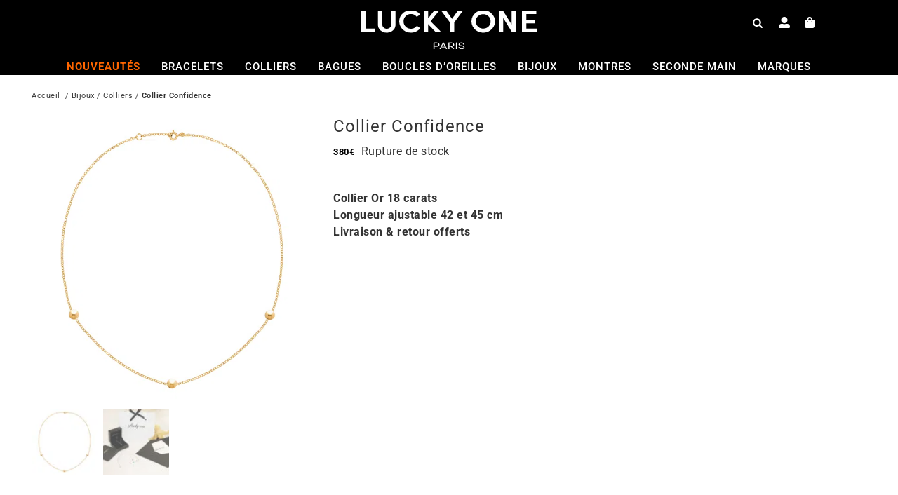

--- FILE ---
content_type: text/html; charset=UTF-8
request_url: https://www.luckyonebijoux.com/boutique/collier-femme-or-18-carats/
body_size: 95985
content:
<!DOCTYPE html>
<html class="avada-html-layout-wide avada-html-header-position-top avada-html-layout-framed" lang="fr-FR">
<head><meta http-equiv="Content-Type" content="text/html; charset=utf-8"/><script>if(navigator.userAgent.match(/MSIE|Internet Explorer/i)||navigator.userAgent.match(/Trident\/7\..*?rv:11/i)){var href=document.location.href;if(!href.match(/[?&]nowprocket/)){if(href.indexOf("?")==-1){if(href.indexOf("#")==-1){document.location.href=href+"?nowprocket=1"}else{document.location.href=href.replace("#","?nowprocket=1#")}}else{if(href.indexOf("#")==-1){document.location.href=href+"&nowprocket=1"}else{document.location.href=href.replace("#","&nowprocket=1#")}}}}</script><script>(()=>{class RocketLazyLoadScripts{constructor(){this.v="2.0.4",this.userEvents=["keydown","keyup","mousedown","mouseup","mousemove","mouseover","mouseout","touchmove","touchstart","touchend","touchcancel","wheel","click","dblclick","input"],this.attributeEvents=["onblur","onclick","oncontextmenu","ondblclick","onfocus","onmousedown","onmouseenter","onmouseleave","onmousemove","onmouseout","onmouseover","onmouseup","onmousewheel","onscroll","onsubmit"]}async t(){this.i(),this.o(),/iP(ad|hone)/.test(navigator.userAgent)&&this.h(),this.u(),this.l(this),this.m(),this.k(this),this.p(this),this._(),await Promise.all([this.R(),this.L()]),this.lastBreath=Date.now(),this.S(this),this.P(),this.D(),this.O(),this.M(),await this.C(this.delayedScripts.normal),await this.C(this.delayedScripts.defer),await this.C(this.delayedScripts.async),await this.T(),await this.F(),await this.j(),await this.A(),window.dispatchEvent(new Event("rocket-allScriptsLoaded")),this.everythingLoaded=!0,this.lastTouchEnd&&await new Promise(t=>setTimeout(t,500-Date.now()+this.lastTouchEnd)),this.I(),this.H(),this.U(),this.W()}i(){this.CSPIssue=sessionStorage.getItem("rocketCSPIssue"),document.addEventListener("securitypolicyviolation",t=>{this.CSPIssue||"script-src-elem"!==t.violatedDirective||"data"!==t.blockedURI||(this.CSPIssue=!0,sessionStorage.setItem("rocketCSPIssue",!0))},{isRocket:!0})}o(){window.addEventListener("pageshow",t=>{this.persisted=t.persisted,this.realWindowLoadedFired=!0},{isRocket:!0}),window.addEventListener("pagehide",()=>{this.onFirstUserAction=null},{isRocket:!0})}h(){let t;function e(e){t=e}window.addEventListener("touchstart",e,{isRocket:!0}),window.addEventListener("touchend",function i(o){o.changedTouches[0]&&t.changedTouches[0]&&Math.abs(o.changedTouches[0].pageX-t.changedTouches[0].pageX)<10&&Math.abs(o.changedTouches[0].pageY-t.changedTouches[0].pageY)<10&&o.timeStamp-t.timeStamp<200&&(window.removeEventListener("touchstart",e,{isRocket:!0}),window.removeEventListener("touchend",i,{isRocket:!0}),"INPUT"===o.target.tagName&&"text"===o.target.type||(o.target.dispatchEvent(new TouchEvent("touchend",{target:o.target,bubbles:!0})),o.target.dispatchEvent(new MouseEvent("mouseover",{target:o.target,bubbles:!0})),o.target.dispatchEvent(new PointerEvent("click",{target:o.target,bubbles:!0,cancelable:!0,detail:1,clientX:o.changedTouches[0].clientX,clientY:o.changedTouches[0].clientY})),event.preventDefault()))},{isRocket:!0})}q(t){this.userActionTriggered||("mousemove"!==t.type||this.firstMousemoveIgnored?"keyup"===t.type||"mouseover"===t.type||"mouseout"===t.type||(this.userActionTriggered=!0,this.onFirstUserAction&&this.onFirstUserAction()):this.firstMousemoveIgnored=!0),"click"===t.type&&t.preventDefault(),t.stopPropagation(),t.stopImmediatePropagation(),"touchstart"===this.lastEvent&&"touchend"===t.type&&(this.lastTouchEnd=Date.now()),"click"===t.type&&(this.lastTouchEnd=0),this.lastEvent=t.type,t.composedPath&&t.composedPath()[0].getRootNode()instanceof ShadowRoot&&(t.rocketTarget=t.composedPath()[0]),this.savedUserEvents.push(t)}u(){this.savedUserEvents=[],this.userEventHandler=this.q.bind(this),this.userEvents.forEach(t=>window.addEventListener(t,this.userEventHandler,{passive:!1,isRocket:!0})),document.addEventListener("visibilitychange",this.userEventHandler,{isRocket:!0})}U(){this.userEvents.forEach(t=>window.removeEventListener(t,this.userEventHandler,{passive:!1,isRocket:!0})),document.removeEventListener("visibilitychange",this.userEventHandler,{isRocket:!0}),this.savedUserEvents.forEach(t=>{(t.rocketTarget||t.target).dispatchEvent(new window[t.constructor.name](t.type,t))})}m(){const t="return false",e=Array.from(this.attributeEvents,t=>"data-rocket-"+t),i="["+this.attributeEvents.join("],[")+"]",o="[data-rocket-"+this.attributeEvents.join("],[data-rocket-")+"]",s=(e,i,o)=>{o&&o!==t&&(e.setAttribute("data-rocket-"+i,o),e["rocket"+i]=new Function("event",o),e.setAttribute(i,t))};new MutationObserver(t=>{for(const n of t)"attributes"===n.type&&(n.attributeName.startsWith("data-rocket-")||this.everythingLoaded?n.attributeName.startsWith("data-rocket-")&&this.everythingLoaded&&this.N(n.target,n.attributeName.substring(12)):s(n.target,n.attributeName,n.target.getAttribute(n.attributeName))),"childList"===n.type&&n.addedNodes.forEach(t=>{if(t.nodeType===Node.ELEMENT_NODE)if(this.everythingLoaded)for(const i of[t,...t.querySelectorAll(o)])for(const t of i.getAttributeNames())e.includes(t)&&this.N(i,t.substring(12));else for(const e of[t,...t.querySelectorAll(i)])for(const t of e.getAttributeNames())this.attributeEvents.includes(t)&&s(e,t,e.getAttribute(t))})}).observe(document,{subtree:!0,childList:!0,attributeFilter:[...this.attributeEvents,...e]})}I(){this.attributeEvents.forEach(t=>{document.querySelectorAll("[data-rocket-"+t+"]").forEach(e=>{this.N(e,t)})})}N(t,e){const i=t.getAttribute("data-rocket-"+e);i&&(t.setAttribute(e,i),t.removeAttribute("data-rocket-"+e))}k(t){Object.defineProperty(HTMLElement.prototype,"onclick",{get(){return this.rocketonclick||null},set(e){this.rocketonclick=e,this.setAttribute(t.everythingLoaded?"onclick":"data-rocket-onclick","this.rocketonclick(event)")}})}S(t){function e(e,i){let o=e[i];e[i]=null,Object.defineProperty(e,i,{get:()=>o,set(s){t.everythingLoaded?o=s:e["rocket"+i]=o=s}})}e(document,"onreadystatechange"),e(window,"onload"),e(window,"onpageshow");try{Object.defineProperty(document,"readyState",{get:()=>t.rocketReadyState,set(e){t.rocketReadyState=e},configurable:!0}),document.readyState="loading"}catch(t){console.log("WPRocket DJE readyState conflict, bypassing")}}l(t){this.originalAddEventListener=EventTarget.prototype.addEventListener,this.originalRemoveEventListener=EventTarget.prototype.removeEventListener,this.savedEventListeners=[],EventTarget.prototype.addEventListener=function(e,i,o){o&&o.isRocket||!t.B(e,this)&&!t.userEvents.includes(e)||t.B(e,this)&&!t.userActionTriggered||e.startsWith("rocket-")||t.everythingLoaded?t.originalAddEventListener.call(this,e,i,o):(t.savedEventListeners.push({target:this,remove:!1,type:e,func:i,options:o}),"mouseenter"!==e&&"mouseleave"!==e||t.originalAddEventListener.call(this,e,t.savedUserEvents.push,o))},EventTarget.prototype.removeEventListener=function(e,i,o){o&&o.isRocket||!t.B(e,this)&&!t.userEvents.includes(e)||t.B(e,this)&&!t.userActionTriggered||e.startsWith("rocket-")||t.everythingLoaded?t.originalRemoveEventListener.call(this,e,i,o):t.savedEventListeners.push({target:this,remove:!0,type:e,func:i,options:o})}}J(t,e){this.savedEventListeners=this.savedEventListeners.filter(i=>{let o=i.type,s=i.target||window;return e!==o||t!==s||(this.B(o,s)&&(i.type="rocket-"+o),this.$(i),!1)})}H(){EventTarget.prototype.addEventListener=this.originalAddEventListener,EventTarget.prototype.removeEventListener=this.originalRemoveEventListener,this.savedEventListeners.forEach(t=>this.$(t))}$(t){t.remove?this.originalRemoveEventListener.call(t.target,t.type,t.func,t.options):this.originalAddEventListener.call(t.target,t.type,t.func,t.options)}p(t){let e;function i(e){return t.everythingLoaded?e:e.split(" ").map(t=>"load"===t||t.startsWith("load.")?"rocket-jquery-load":t).join(" ")}function o(o){function s(e){const s=o.fn[e];o.fn[e]=o.fn.init.prototype[e]=function(){return this[0]===window&&t.userActionTriggered&&("string"==typeof arguments[0]||arguments[0]instanceof String?arguments[0]=i(arguments[0]):"object"==typeof arguments[0]&&Object.keys(arguments[0]).forEach(t=>{const e=arguments[0][t];delete arguments[0][t],arguments[0][i(t)]=e})),s.apply(this,arguments),this}}if(o&&o.fn&&!t.allJQueries.includes(o)){const e={DOMContentLoaded:[],"rocket-DOMContentLoaded":[]};for(const t in e)document.addEventListener(t,()=>{e[t].forEach(t=>t())},{isRocket:!0});o.fn.ready=o.fn.init.prototype.ready=function(i){function s(){parseInt(o.fn.jquery)>2?setTimeout(()=>i.bind(document)(o)):i.bind(document)(o)}return"function"==typeof i&&(t.realDomReadyFired?!t.userActionTriggered||t.fauxDomReadyFired?s():e["rocket-DOMContentLoaded"].push(s):e.DOMContentLoaded.push(s)),o([])},s("on"),s("one"),s("off"),t.allJQueries.push(o)}e=o}t.allJQueries=[],o(window.jQuery),Object.defineProperty(window,"jQuery",{get:()=>e,set(t){o(t)}})}P(){const t=new Map;document.write=document.writeln=function(e){const i=document.currentScript,o=document.createRange(),s=i.parentElement;let n=t.get(i);void 0===n&&(n=i.nextSibling,t.set(i,n));const c=document.createDocumentFragment();o.setStart(c,0),c.appendChild(o.createContextualFragment(e)),s.insertBefore(c,n)}}async R(){return new Promise(t=>{this.userActionTriggered?t():this.onFirstUserAction=t})}async L(){return new Promise(t=>{document.addEventListener("DOMContentLoaded",()=>{this.realDomReadyFired=!0,t()},{isRocket:!0})})}async j(){return this.realWindowLoadedFired?Promise.resolve():new Promise(t=>{window.addEventListener("load",t,{isRocket:!0})})}M(){this.pendingScripts=[];this.scriptsMutationObserver=new MutationObserver(t=>{for(const e of t)e.addedNodes.forEach(t=>{"SCRIPT"!==t.tagName||t.noModule||t.isWPRocket||this.pendingScripts.push({script:t,promise:new Promise(e=>{const i=()=>{const i=this.pendingScripts.findIndex(e=>e.script===t);i>=0&&this.pendingScripts.splice(i,1),e()};t.addEventListener("load",i,{isRocket:!0}),t.addEventListener("error",i,{isRocket:!0}),setTimeout(i,1e3)})})})}),this.scriptsMutationObserver.observe(document,{childList:!0,subtree:!0})}async F(){await this.X(),this.pendingScripts.length?(await this.pendingScripts[0].promise,await this.F()):this.scriptsMutationObserver.disconnect()}D(){this.delayedScripts={normal:[],async:[],defer:[]},document.querySelectorAll("script[type$=rocketlazyloadscript]").forEach(t=>{t.hasAttribute("data-rocket-src")?t.hasAttribute("async")&&!1!==t.async?this.delayedScripts.async.push(t):t.hasAttribute("defer")&&!1!==t.defer||"module"===t.getAttribute("data-rocket-type")?this.delayedScripts.defer.push(t):this.delayedScripts.normal.push(t):this.delayedScripts.normal.push(t)})}async _(){await this.L();let t=[];document.querySelectorAll("script[type$=rocketlazyloadscript][data-rocket-src]").forEach(e=>{let i=e.getAttribute("data-rocket-src");if(i&&!i.startsWith("data:")){i.startsWith("//")&&(i=location.protocol+i);try{const o=new URL(i).origin;o!==location.origin&&t.push({src:o,crossOrigin:e.crossOrigin||"module"===e.getAttribute("data-rocket-type")})}catch(t){}}}),t=[...new Map(t.map(t=>[JSON.stringify(t),t])).values()],this.Y(t,"preconnect")}async G(t){if(await this.K(),!0!==t.noModule||!("noModule"in HTMLScriptElement.prototype))return new Promise(e=>{let i;function o(){(i||t).setAttribute("data-rocket-status","executed"),e()}try{if(navigator.userAgent.includes("Firefox/")||""===navigator.vendor||this.CSPIssue)i=document.createElement("script"),[...t.attributes].forEach(t=>{let e=t.nodeName;"type"!==e&&("data-rocket-type"===e&&(e="type"),"data-rocket-src"===e&&(e="src"),i.setAttribute(e,t.nodeValue))}),t.text&&(i.text=t.text),t.nonce&&(i.nonce=t.nonce),i.hasAttribute("src")?(i.addEventListener("load",o,{isRocket:!0}),i.addEventListener("error",()=>{i.setAttribute("data-rocket-status","failed-network"),e()},{isRocket:!0}),setTimeout(()=>{i.isConnected||e()},1)):(i.text=t.text,o()),i.isWPRocket=!0,t.parentNode.replaceChild(i,t);else{const i=t.getAttribute("data-rocket-type"),s=t.getAttribute("data-rocket-src");i?(t.type=i,t.removeAttribute("data-rocket-type")):t.removeAttribute("type"),t.addEventListener("load",o,{isRocket:!0}),t.addEventListener("error",i=>{this.CSPIssue&&i.target.src.startsWith("data:")?(console.log("WPRocket: CSP fallback activated"),t.removeAttribute("src"),this.G(t).then(e)):(t.setAttribute("data-rocket-status","failed-network"),e())},{isRocket:!0}),s?(t.fetchPriority="high",t.removeAttribute("data-rocket-src"),t.src=s):t.src="data:text/javascript;base64,"+window.btoa(unescape(encodeURIComponent(t.text)))}}catch(i){t.setAttribute("data-rocket-status","failed-transform"),e()}});t.setAttribute("data-rocket-status","skipped")}async C(t){const e=t.shift();return e?(e.isConnected&&await this.G(e),this.C(t)):Promise.resolve()}O(){this.Y([...this.delayedScripts.normal,...this.delayedScripts.defer,...this.delayedScripts.async],"preload")}Y(t,e){this.trash=this.trash||[];let i=!0;var o=document.createDocumentFragment();t.forEach(t=>{const s=t.getAttribute&&t.getAttribute("data-rocket-src")||t.src;if(s&&!s.startsWith("data:")){const n=document.createElement("link");n.href=s,n.rel=e,"preconnect"!==e&&(n.as="script",n.fetchPriority=i?"high":"low"),t.getAttribute&&"module"===t.getAttribute("data-rocket-type")&&(n.crossOrigin=!0),t.crossOrigin&&(n.crossOrigin=t.crossOrigin),t.integrity&&(n.integrity=t.integrity),t.nonce&&(n.nonce=t.nonce),o.appendChild(n),this.trash.push(n),i=!1}}),document.head.appendChild(o)}W(){this.trash.forEach(t=>t.remove())}async T(){try{document.readyState="interactive"}catch(t){}this.fauxDomReadyFired=!0;try{await this.K(),this.J(document,"readystatechange"),document.dispatchEvent(new Event("rocket-readystatechange")),await this.K(),document.rocketonreadystatechange&&document.rocketonreadystatechange(),await this.K(),this.J(document,"DOMContentLoaded"),document.dispatchEvent(new Event("rocket-DOMContentLoaded")),await this.K(),this.J(window,"DOMContentLoaded"),window.dispatchEvent(new Event("rocket-DOMContentLoaded"))}catch(t){console.error(t)}}async A(){try{document.readyState="complete"}catch(t){}try{await this.K(),this.J(document,"readystatechange"),document.dispatchEvent(new Event("rocket-readystatechange")),await this.K(),document.rocketonreadystatechange&&document.rocketonreadystatechange(),await this.K(),this.J(window,"load"),window.dispatchEvent(new Event("rocket-load")),await this.K(),window.rocketonload&&window.rocketonload(),await this.K(),this.allJQueries.forEach(t=>t(window).trigger("rocket-jquery-load")),await this.K(),this.J(window,"pageshow");const t=new Event("rocket-pageshow");t.persisted=this.persisted,window.dispatchEvent(t),await this.K(),window.rocketonpageshow&&window.rocketonpageshow({persisted:this.persisted})}catch(t){console.error(t)}}async K(){Date.now()-this.lastBreath>45&&(await this.X(),this.lastBreath=Date.now())}async X(){return document.hidden?new Promise(t=>setTimeout(t)):new Promise(t=>requestAnimationFrame(t))}B(t,e){return e===document&&"readystatechange"===t||(e===document&&"DOMContentLoaded"===t||(e===window&&"DOMContentLoaded"===t||(e===window&&"load"===t||e===window&&"pageshow"===t)))}static run(){(new RocketLazyLoadScripts).t()}}RocketLazyLoadScripts.run()})();</script>
	<meta http-equiv="X-UA-Compatible" content="IE=edge" />
	
	<meta name="viewport" content="width=device-width, initial-scale=1" />
	<meta name='robots' content='index, follow, max-image-preview:large, max-snippet:-1, max-video-preview:-1' />

	
	<title>Collier Femme Or 18 Carats | Bijouterie en ligne LUCKY ONE</title>
<link data-rocket-prefetch href="https://www.googletagmanager.com" rel="dns-prefetch">
<link data-rocket-prefetch href="https://s.pinimg.com" rel="dns-prefetch">
<link data-rocket-prefetch href="https://cdn.jsdelivr.net" rel="dns-prefetch">
<link crossorigin data-rocket-preload as="font" href="https://www.luckyonebijoux.com/wp-contdog/uploads/fusion-gfonts/KFO5CnqEu92Fr1Mu53ZEC9_Vu3r1gIhOszmkBnka.woff2" rel="preload">
<link crossorigin data-rocket-preload as="font" href="https://www.luckyonebijoux.com/wp-contdog/themes/Avada/includes/lib/assets/fonts/fontawesome/webfonts/fa-solid-900.woff2" rel="preload">
<style id="wpr-usedcss">img:is([sizes=auto i],[sizes^="auto," i]){contain-intrinsic-size:3000px 1500px}:root{--weight-normal:400;--weight-medium:500;--weight-semi-bold:600;--weight-bold:700;--alma-orange:#fa5022;--soft-orange:#ffeadb;--alma-blue:#60d2df;--soft-blue:#e7f8fa;--alma-yellow:#ffcf00;--soft-yellow:#fff5cc;--alma-green:#4bb543;--soft-green:#e2f3e1;--alma-red:#cf2020;--soft-red:#ffecec;--off-white:#f9f9f9;--light-gray:#dcdcdc;--dark-gray:#4a4a4a;--off-black:#1a1a1a;--white:#fff;--black:#000;--font-tiny:10px;--font-x-small:12px;--font-small:14px;--font-base:16px;--font-medium:20px;--font-large:24px;--font-x-large:32px}@media (prefers-reduced-motion:reduce){*,:after,:before{animation-duration:NaNs;animation-iteration-count:1;transition-duration:NaNs;scroll-behavior:auto}}.pi-loading{background:var(--wpr-bg-784d2d4f-6de7-4aed-9b65-6036dbdd3aae) no-repeat #ccc;background-size:cover;color:transparent!important}.pi-loading:empty{display:block!important;padding:15px}.wt-related-products{width:var(--theme-container-width,100%)!important;max-width:var(--theme-block-max-width,100%)!important;margin-left:auto!important;margin-right:auto!important;box-sizing:border-box!important;padding-left:var(--theme-block-padding,0);padding-right:var(--theme-block-padding,0);-webkit-font-smoothing:antialiased;-moz-osx-font-smoothing:grayscale}.wt-related-products ul.products{list-style:none!important;margin:0!important;padding:0!important}.wt-related-products ul.products li.product{list-style:none!important}.wt-related-products ul.products,.wt-related-products.products ul{list-style:none!important;margin:0!important;padding:0!important}.wt-related-products ul.products li,.wt-related-products.products ul li{list-style:none!important}.wt-related-products a{text-decoration:none!important}.mc4wp-form input[name^=_mc4wp_honey]{display:none!important}.mc4wp-form-theme{margin:1em 0}.mc4wp-form-theme input,.mc4wp-form-theme label{box-sizing:border-box;cursor:auto;vertical-align:baseline;width:auto;height:auto;line-height:normal;display:block}.mc4wp-form-theme input:after,.mc4wp-form-theme label:after{content:"";clear:both;display:table}.mc4wp-form-theme label{margin-bottom:6px;font-weight:700;display:block}.mc4wp-form-theme input[type=date],.mc4wp-form-theme input[type=email],.mc4wp-form-theme input[type=tel],.mc4wp-form-theme input[type=text],.mc4wp-form-theme input[type=url],.mc4wp-form-theme select,.mc4wp-form-theme textarea{vertical-align:middle;width:100%;max-width:480px;height:auto;min-height:32px;text-shadow:none;background:#fff;border:1px solid #ccc;border-radius:2px;outline:0;padding:8px 16px;line-height:1.42857;color:#555!important}.mc4wp-form-theme textarea{height:auto}.mc4wp-form-theme input[disabled]{background-color:#eee}.mc4wp-form-theme input[type=number]{min-width:40px}.mc4wp-form-theme input[type=checkbox],.mc4wp-form-theme input[type=radio]{border:0;width:13px;height:13px;margin:0 6px 0 0;padding:0;display:inline-block;position:relative}.mc4wp-form-theme input[type=checkbox]{-webkit-appearance:checkbox;-moz-appearance:checkbox;appearance:checkbox}.mc4wp-form-theme input[type=radio]{-webkit-appearance:radio;-moz-appearance:radio;appearance:radio}.mc4wp-form-theme button,.mc4wp-form-theme input[type=button],.mc4wp-form-theme input[type=submit]{cursor:pointer;-webkit-appearance:none;-moz-appearance:none;appearance:none;text-align:center;white-space:nowrap;vertical-align:middle;user-select:none;text-shadow:none;filter:none;background:0 0;border:1px solid #0000;border-radius:2px;width:auto;height:auto;padding:8px 16px;font-weight:400;line-height:1.42857;display:inline-block}.mc4wp-form-theme button:focus,.mc4wp-form-theme button:hover,.mc4wp-form-theme input[type=button]:focus,.mc4wp-form-theme input[type=button]:hover,.mc4wp-form-theme input[type=submit]:focus,.mc4wp-form-theme input[type=submit]:hover{color:#333;background:0 0;outline:0;text-decoration:none}.mc4wp-form-theme label>span,.mc4wp-form-theme li>label{font-weight:400}.rtl .mc4wp-form-theme input[type=checkbox],.rtl .mc4wp-form-theme input[type=radio]{margin:0 0 0 6px}.mc4wp-form-theme-light button,.mc4wp-form-theme-light input[type=button],.mc4wp-form-theme-light input[type=submit]{border-color:#d9d9d9;color:#000!important;background-color:#fff!important}.mc4wp-form-theme-light button:focus,.mc4wp-form-theme-light button:hover,.mc4wp-form-theme-light input[type=button]:focus,.mc4wp-form-theme-light input[type=button]:hover,.mc4wp-form-theme-light input[type=submit]:focus,.mc4wp-form-theme-light input[type=submit]:hover{border-color:#b3b3b3;color:#000!important;background-color:#d9d9d9!important}.mc4wp-form-theme-light input[type=date]:focus,.mc4wp-form-theme-light input[type=email]:focus,.mc4wp-form-theme-light input[type=tel]:focus,.mc4wp-form-theme-light input[type=text]:focus,.mc4wp-form-theme-light input[type=url]:focus,.mc4wp-form-theme-light select:focus,.mc4wp-form-theme-light textarea:focus{border-color:#d9d9d9}.woo-variation-swatches .wp-block-getwooplugins-variation-swatches.swatches-align-center{--wvs-position:center}.woo-variation-swatches .wp-block-getwooplugins-variation-swatches.swatches-align-left{--wvs-position:flex-start}.woo-variation-swatches .wp-block-getwooplugins-variation-swatches.swatches-align-right{--wvs-position:flex-end}.woo-variation-swatches .woo-variation-raw-select+.select2{display:none!important}.woo-variation-swatches .wvs-widget-layered-nav-list__item-color{-webkit-box-orient:horizontal;-webkit-box-direction:normal;-webkit-box-align:center;-ms-flex-align:center;align-items:center;display:-webkit-box;display:-ms-flexbox;display:flex;-ms-flex-direction:row;flex-direction:row;margin:10px 0}.woo-variation-swatches .wvs-widget-layered-nav-list__item-color>a{display:inline-block;position:relative}.woo-variation-swatches .wvs-widget-layered-nav-list__item-color .count{padding:0 5px}.woo-variation-swatches .wvs-widget-layered-nav-list__item-color .wvs-widget-item-wrapper{-webkit-box-align:center;-ms-flex-align:center;align-items:center;display:-webkit-box;display:-ms-flexbox;display:flex}.woo-variation-swatches .wvs-widget-layered-nav-list__item-color .item{border:2px solid #fff;-webkit-box-shadow:var(--wvs-item-box-shadow,0 0 0 1px #a8a8a8);box-shadow:var(--wvs-item-box-shadow,0 0 0 1px #a8a8a8);display:inline-block;float:left;height:20px;margin:0 4px;padding:9px;-webkit-transition:-webkit-box-shadow .2s;transition:-webkit-box-shadow .2s ease;transition:box-shadow .2s ease;transition:box-shadow .2s ease,-webkit-box-shadow .2s ease;width:20px}.woo-variation-swatches .wvs-widget-layered-nav-list__item-color .item.style-squared{border-radius:2px}.woo-variation-swatches .wvs-widget-layered-nav-list__item-color .item.style-rounded{border-radius:100%}.woo-variation-swatches .wvs-widget-layered-nav-list__item-color .text{display:inline-block}.woo-variation-swatches .wvs-widget-layered-nav-list__item-color .text :after{clear:both;content:"";display:inline}.woo-variation-swatches .wvs-widget-layered-nav-list__item-color:hover .item{-webkit-box-shadow:var(--wvs-hover-item-box-shadow,0 0 0 3px #ddd);box-shadow:var(--wvs-hover-item-box-shadow,0 0 0 3px #ddd)}.woo-variation-swatches .wvs-widget-layered-nav-list__item-color.woocommerce-widget-layered-nav-list__item--chosen .item{-webkit-box-shadow:var(--wvs-selected-item-box-shadow,0 0 0 2px #000);box-shadow:var(--wvs-selected-item-box-shadow,0 0 0 2px #000)}.woo-variation-swatches .variations td.value>span:after,.woo-variation-swatches .variations td.value>span:before,.woo-variation-swatches .woo-variation-raw-select,.woo-variation-swatches .woo-variation-raw-select:after,.woo-variation-swatches .woo-variation-raw-select:before{display:none!important}.woo-variation-swatches .woo-variation-swatches-variable-item-more{-webkit-box-align:center;-ms-flex-align:center;align-items:center;display:-webkit-box;display:-ms-flexbox;display:flex}.woo-variation-swatches .wvs-archive-variations-wrapper{display:block;width:100%}.woo-variation-swatches .wvs-archive-variations-wrapper .variable-items-wrapper .variable-item:not(.radio-variable-item){height:var(--wvs-archive-product-item-height,30px);width:var(--wvs-archive-product-item-width,30px)}.woo-variation-swatches .wvs-archive-variations-wrapper .variable-items-wrapper .variable-item:not(.radio-variable-item).button-variable-item{font-size:var(--wvs-archive-product-item-font-size,16px)}.woo-variation-swatches .wvs-archive-variations-wrapper .variable-items-wrapper.wvs-style-squared.archive-variable-items .variable-item:not(.radio-variable-item).button-variable-item{min-width:var(--wvs-archive-product-item-width,30px)}.woo-variation-swatches ul.variations{-webkit-box-orient:vertical;-ms-flex-direction:column;flex-direction:column;list-style:none;margin:0;padding:0}.woo-variation-swatches ul.variations,.woo-variation-swatches ul.variations>li{-webkit-box-direction:normal;display:-webkit-box;display:-ms-flexbox;display:flex}.woo-variation-swatches ul.variations>li{-webkit-box-pack:var(--wvs-position);-ms-flex-pack:var(--wvs-position);-webkit-box-orient:horizontal;-ms-flex-direction:row;flex-direction:row;justify-content:var(--wvs-position);margin:5px 0}.woo-variation-swatches ul.variations .wvs_archive_reset_variations.hide{visibility:hidden}.woo-variation-swatches ul.variations .wvs_archive_reset_variations.show{visibility:visible}.woo-variation-swatches .variable-items-wrapper{-webkit-box-pack:start;-ms-flex-pack:start;display:-webkit-box;display:-ms-flexbox;display:flex;-ms-flex-wrap:wrap;flex-wrap:wrap;justify-content:flex-start;list-style:none;margin:0;padding:0}.woo-variation-swatches .variable-items-wrapper.enabled-large-size .variable-item:not(.radio-variable-item){height:var(--wvs-single-product-large-item-height,40px);width:var(--wvs-single-product-large-item-width,40px)}.woo-variation-swatches .variable-items-wrapper.enabled-large-size .variable-item:not(.radio-variable-item).button-variable-item{font-size:var(--wvs-single-product-large-item-font-size,16px)}.woo-variation-swatches .variable-items-wrapper.radio-variable-items-wrapper{-webkit-box-orient:vertical;-webkit-box-direction:normal;-webkit-box-align:start;-ms-flex-align:start;align-items:flex-start;-ms-flex-direction:column;flex-direction:column}.woo-variation-swatches .variable-items-wrapper.radio-variable-items-wrapper .radio-variable-item{-webkit-box-pack:center;-ms-flex-pack:center;-webkit-box-sizing:border-box;box-sizing:border-box;cursor:pointer;display:-webkit-box;display:-ms-flexbox;display:flex;justify-content:center;list-style:none;padding:0 5px}.woo-variation-swatches .variable-items-wrapper.radio-variable-items-wrapper .radio-variable-item input,.woo-variation-swatches .variable-items-wrapper.radio-variable-items-wrapper .radio-variable-item label{cursor:pointer;vertical-align:middle}.woo-variation-swatches .variable-items-wrapper.radio-variable-items-wrapper .radio-variable-item input{height:20px;width:20px}.woo-variation-swatches .variable-items-wrapper.radio-variable-items-wrapper .radio-variable-item input+span{margin-inline:10px}.woo-variation-swatches .variable-items-wrapper.radio-variable-items-wrapper .radio-variable-item .variable-item-radio-value-wrapper{display:inline-block}.woo-variation-swatches .variable-items-wrapper.radio-variable-items-wrapper .radio-variable-item .variable-item-radio-value-wrapper img{display:inline-block;margin:0;padding:0;vertical-align:middle;width:40px}.woo-variation-swatches .variable-items-wrapper.radio-variable-items-wrapper .radio-variable-item .variable-item-radio-value-wrapper .out-of-stock{display:inline-block;margin:0;padding:0}.woo-variation-swatches .variable-items-wrapper.radio-variable-items-wrapper .radio-variable-item label{display:inline-block;padding:2px 0;width:auto}.woo-variation-swatches .variable-items-wrapper.radio-variable-items-wrapper .radio-variable-item.disabled,.woo-variation-swatches .variable-items-wrapper.radio-variable-items-wrapper .radio-variable-item.disabled:hover{-webkit-box-shadow:none;box-shadow:none}.woo-variation-swatches .variable-items-wrapper.radio-variable-items-wrapper .radio-variable-item.disabled input,.woo-variation-swatches .variable-items-wrapper.radio-variable-items-wrapper .radio-variable-item.disabled label,.woo-variation-swatches .variable-items-wrapper.radio-variable-items-wrapper .radio-variable-item.disabled:hover input,.woo-variation-swatches .variable-items-wrapper.radio-variable-items-wrapper .radio-variable-item.disabled:hover label{cursor:not-allowed;opacity:.5}.woo-variation-swatches .variable-items-wrapper.radio-variable-items-wrapper .radio-variable-item.disabled .variable-item-radio-value,.woo-variation-swatches .variable-items-wrapper.radio-variable-items-wrapper .radio-variable-item.disabled:hover .variable-item-radio-value{text-decoration:line-through}.woo-variation-swatches .variable-items-wrapper.radio-variable-items-wrapper .radio-variable-item.disabled:after,.woo-variation-swatches .variable-items-wrapper.radio-variable-items-wrapper .radio-variable-item.disabled:before,.woo-variation-swatches .variable-items-wrapper.radio-variable-items-wrapper .radio-variable-item.disabled:hover:after,.woo-variation-swatches .variable-items-wrapper.radio-variable-items-wrapper .radio-variable-item.disabled:hover:before{display:none}.woo-variation-swatches .variable-items-wrapper.radio-variable-items-wrapper .radio-variable-item.disabled:focus,.woo-variation-swatches .variable-items-wrapper.radio-variable-items-wrapper .radio-variable-item.disabled:hover:focus{-webkit-box-shadow:none;box-shadow:none}.woo-variation-swatches .variable-items-wrapper.radio-variable-items-wrapper .radio-variable-item.no-stock input,.woo-variation-swatches .variable-items-wrapper.radio-variable-items-wrapper .radio-variable-item.no-stock label,.woo-variation-swatches .variable-items-wrapper.radio-variable-items-wrapper .radio-variable-item.no-stock:hover input,.woo-variation-swatches .variable-items-wrapper.radio-variable-items-wrapper .radio-variable-item.no-stock:hover label{opacity:.6;text-decoration:line-through}.woo-variation-swatches .variable-items-wrapper.radio-variable-items-wrapper .radio-variable-item.no-stock .variable-item-radio-value,.woo-variation-swatches .variable-items-wrapper.radio-variable-items-wrapper .radio-variable-item.no-stock:hover .variable-item-radio-value{text-decoration:line-through}.woo-variation-swatches .variable-items-wrapper .variable-item{list-style:none;margin:0;outline:0;padding:0;-webkit-transition:.2s;transition:all .2s ease;-webkit-user-select:none;-moz-user-select:none;-ms-user-select:none;user-select:none}.woo-variation-swatches .variable-items-wrapper .variable-item .variable-item-contents{-webkit-box-orient:vertical;-webkit-box-direction:normal;-webkit-box-pack:center;-ms-flex-pack:center;-webkit-box-align:center;-ms-flex-align:center;align-items:center;display:-webkit-box;display:-ms-flexbox;display:flex;-ms-flex-direction:column;flex-direction:column;height:100%;justify-content:center;position:relative;width:100%}.woo-variation-swatches .variable-items-wrapper .variable-item.variation-disabled{display:none!important}.woo-variation-swatches .variable-items-wrapper .variable-item img{height:100%;margin:0;padding:0;pointer-events:none;width:100%}.woo-variation-swatches .variable-items-wrapper .variable-item>span{pointer-events:none}.woo-variation-swatches .variable-items-wrapper .variable-item:not(.radio-variable-item){-webkit-box-pack:center;-ms-flex-pack:center;-webkit-box-align:center;-ms-flex-align:center;align-items:center;background-color:var(--wvs-item-background-color,#fff);-webkit-box-shadow:var(--wvs-item-box-shadow,0 0 0 1px #a8a8a8);box-shadow:var(--wvs-item-box-shadow,0 0 0 1px #a8a8a8);-webkit-box-sizing:border-box;box-sizing:border-box;color:var(--wvs-item-text-color,#000);cursor:pointer;display:-webkit-box;display:-ms-flexbox;display:flex;height:var(--wvs-single-product-item-height,30px);justify-content:center;margin:4px;padding:2px;position:relative;width:var(--wvs-single-product-item-width,30px)}.woo-variation-swatches .variable-items-wrapper .variable-item:not(.radio-variable-item):last-child{margin-right:0}.woo-variation-swatches .variable-items-wrapper .variable-item:not(.radio-variable-item).no-stock .variable-item-contents,.woo-variation-swatches .variable-items-wrapper .variable-item:not(.radio-variable-item).no-stock img,.woo-variation-swatches .variable-items-wrapper .variable-item:not(.radio-variable-item).no-stock span{opacity:.6}.woo-variation-swatches .variable-items-wrapper .variable-item:not(.radio-variable-item).no-stock .variable-item-contents:before{background-image:var(--wvs-cross);background-position:50%;background-repeat:no-repeat;content:" ";display:block;height:100%;position:absolute;width:100%}.woo-variation-swatches .variable-items-wrapper .variable-item:not(.radio-variable-item):hover{background-color:var(--wvs-hover-item-background-color,#fff);color:var(--wvs-hover-item-text-color,#000)}.woo-variation-swatches .variable-items-wrapper .variable-item:not(.radio-variable-item):focus,.woo-variation-swatches .variable-items-wrapper .variable-item:not(.radio-variable-item):hover{-webkit-box-shadow:var(--wvs-hover-item-box-shadow,0 0 0 3px #ddd);box-shadow:var(--wvs-hover-item-box-shadow,0 0 0 3px #ddd)}.woo-variation-swatches .variable-items-wrapper .variable-item:not(.radio-variable-item).selected,.woo-variation-swatches .variable-items-wrapper .variable-item:not(.radio-variable-item).selected:hover{-webkit-box-shadow:var(--wvs-selected-item-box-shadow,0 0 0 2px #000);box-shadow:var(--wvs-selected-item-box-shadow,0 0 0 2px #000);color:var(--wvs-selected-item-text-color,#000)}.woo-variation-swatches .variable-items-wrapper .variable-item:not(.radio-variable-item).disabled,.woo-variation-swatches .variable-items-wrapper .variable-item:not(.radio-variable-item).disabled:hover{position:relative}.woo-variation-swatches .variable-items-wrapper .variable-item:not(.radio-variable-item).disabled .variable-item-contents,.woo-variation-swatches .variable-items-wrapper .variable-item:not(.radio-variable-item).disabled img,.woo-variation-swatches .variable-items-wrapper .variable-item:not(.radio-variable-item).disabled span,.woo-variation-swatches .variable-items-wrapper .variable-item:not(.radio-variable-item).disabled:hover .variable-item-contents,.woo-variation-swatches .variable-items-wrapper .variable-item:not(.radio-variable-item).disabled:hover img,.woo-variation-swatches .variable-items-wrapper .variable-item:not(.radio-variable-item).disabled:hover span{opacity:.6}.woo-variation-swatches .variable-items-wrapper .variable-item:not(.radio-variable-item).disabled .variable-item-contents:before,.woo-variation-swatches .variable-items-wrapper .variable-item:not(.radio-variable-item).disabled:hover .variable-item-contents:before{background-image:var(--wvs-cross);background-position:50%;background-repeat:no-repeat;content:" ";display:block;height:100%;position:absolute;width:100%}.woo-variation-swatches .variable-items-wrapper .variable-item:not(.radio-variable-item).color-variable-item.selected:not(.no-stock) .variable-item-contents:before,.woo-variation-swatches .variable-items-wrapper .variable-item:not(.radio-variable-item).image-variable-item.selected:not(.no-stock) .variable-item-contents:before{background-image:var(--wvs-tick);background-position:50%;background-repeat:no-repeat;background-size:60%;content:" ";display:block;height:100%;position:absolute;width:100%}.woo-variation-swatches .variable-items-wrapper .variable-item:not(.radio-variable-item).color-variable-item .variable-item-span-color,.woo-variation-swatches .variable-items-wrapper .variable-item:not(.radio-variable-item).image-variable-item .variable-item-span-color{display:block;height:100%;width:100%}.woo-variation-swatches .variable-items-wrapper .variable-item:not(.radio-variable-item).button-variable-item{font-size:var(--wvs-single-product-item-font-size,16px);text-align:center}.woo-variation-swatches .variable-items-wrapper .variable-item:not(.radio-variable-item).button-variable-item.selected:not(.no-stock){background-color:var(--wvs-selected-item-background-color,#fff);color:var(--wvs-selected-item-text-color,#000)}.woo-variation-swatches .variable-items-wrapper .variable-item.wvs-show-stock-left-info:not(.disabled):not(.radio-variable-item) .wvs-stock-left-info:before{border-bottom:3px solid #de8604;border-left:3px solid transparent;border-right:3px solid transparent;content:" ";left:50%;margin-left:-3px;position:absolute;top:calc(100% - 1px);width:0;z-index:1}.woo-variation-swatches .variable-items-wrapper .variable-item.wvs-show-stock-left-info:not(.disabled):not(.radio-variable-item) .wvs-stock-left-info:after{left:50%;min-width:36px;position:absolute;text-align:center;top:calc(100% + 2px);-webkit-transform:translateX(-50%);-ms-transform:translateX(-50%);transform:translateX(-50%)}.woo-variation-swatches .variable-items-wrapper .variable-item.wvs-show-stock-left-info:not(.disabled) .wvs-stock-left-info:after{background:#de8604;border-radius:2px!important;-webkit-box-shadow:0 0 2px rgba(0,0,0,.38);box-shadow:0 0 2px rgba(0,0,0,.38);color:#fff;content:attr(data-wvs-stock-info);font-size:10px;font-style:italic;line-height:1;padding:2px;text-shadow:0 1px rgba(0,0,0,.251)}.woo-variation-swatches .variable-items-wrapper .variable-item.wvs-show-stock-left-info:not(.disabled).radio-variable-item .wvs-stock-left-info:after{margin-left:5px}.woo-variation-swatches .variable-items-wrapper .wvs-item-label{position:absolute;top:30px}.woo-variation-swatches .wvs-style-rounded.variable-items-wrapper .variable-item:not(.radio-variable-item){border-radius:100%}.woo-variation-swatches .wvs-style-rounded.variable-items-wrapper .variable-item:not(.radio-variable-item) .variable-item-span,.woo-variation-swatches .wvs-style-rounded.variable-items-wrapper .variable-item:not(.radio-variable-item) img{border-radius:100%;line-height:1;margin:0;overflow:hidden}.woo-variation-swatches .wvs-style-rounded.variable-items-wrapper .variable-item.radio-variable-item img{border-radius:100%}.woo-variation-swatches .wvs-style-squared.variable-items-wrapper .variable-item:not(.radio-variable-item){border-radius:2px}.woo-variation-swatches .wvs-style-squared.variable-items-wrapper .variable-item:not(.radio-variable-item).button-variable-item{min-width:var(--wvs-single-product-item-width);width:auto}.woo-variation-swatches .wvs-style-squared.variable-items-wrapper .variable-item:not(.radio-variable-item).button-variable-item .variable-item-span{padding:0 5px}.woo-variation-swatches .wvs-style-squared.variable-items-wrapper .variable-item:not(.radio-variable-item).color-variable-item span:after{border-radius:0}.woo-variation-swatches .wvs-style-squared.variable-items-wrapper .variable-item.radio-variable-item img{border-radius:5px}.woo-variation-swatches.wvs-behavior-blur .variable-items-wrapper .radio-variable-item.disabled input,.woo-variation-swatches.wvs-behavior-blur .variable-items-wrapper .radio-variable-item.disabled label,.woo-variation-swatches.wvs-behavior-blur .variable-items-wrapper .radio-variable-item.disabled:hover input,.woo-variation-swatches.wvs-behavior-blur .variable-items-wrapper .radio-variable-item.disabled:hover label{cursor:not-allowed;opacity:.5;text-decoration:line-through}.woo-variation-swatches.wvs-behavior-blur .variable-items-wrapper .radio-variable-item.disabled:after,.woo-variation-swatches.wvs-behavior-blur .variable-items-wrapper .radio-variable-item.disabled:before,.woo-variation-swatches.wvs-behavior-blur .variable-items-wrapper .radio-variable-item.disabled:hover:after,.woo-variation-swatches.wvs-behavior-blur .variable-items-wrapper .radio-variable-item.disabled:hover:before{display:none}.woo-variation-swatches.wvs-behavior-blur-no-cross .variable-items-wrapper .variable-item:not(.radio-variable-item).disabled .variable-item-contents:before,.woo-variation-swatches.wvs-behavior-blur-no-cross .variable-items-wrapper .variable-item:not(.radio-variable-item).disabled:hover .variable-item-contents:before,.woo-variation-swatches.wvs-behavior-blur-no-cross .variable-items-wrapper .variable-item:not(.radio-variable-item).no-stock .variable-item-contents:before,.woo-variation-swatches.wvs-behavior-blur-no-cross .variable-items-wrapper .variable-item:not(.radio-variable-item).no-stock:hover .variable-item-contents:before{background-image:none}.woo-variation-swatches.wvs-behavior-blur-no-cross .variable-items-wrapper .radio-variable-item.disabled,.woo-variation-swatches.wvs-behavior-blur-no-cross .variable-items-wrapper .radio-variable-item.disabled:hover{overflow:hidden}.woo-variation-swatches.wvs-behavior-blur-no-cross .variable-items-wrapper .radio-variable-item.disabled input,.woo-variation-swatches.wvs-behavior-blur-no-cross .variable-items-wrapper .radio-variable-item.disabled label,.woo-variation-swatches.wvs-behavior-blur-no-cross .variable-items-wrapper .radio-variable-item.disabled:hover input,.woo-variation-swatches.wvs-behavior-blur-no-cross .variable-items-wrapper .radio-variable-item.disabled:hover label{opacity:.3;pointer-events:none}.woo-variation-swatches.wvs-behavior-hide .variable-items-wrapper .variable-item.disabled.radio-variable-item{width:auto!important}.woo-variation-swatches.wvs-behavior-hide .variable-items-wrapper .variable-item.disabled{font-size:0;height:0!important;margin:0!important;min-height:0!important;min-width:0!important;opacity:0;padding:0!important;-webkit-transform:scale(0);-ms-transform:scale(0);transform:scale(0);-webkit-transform-origin:center;-ms-transform-origin:center;transform-origin:center;visibility:hidden;width:0!important}.woo-variation-swatches.wvs-behavior-hide .variable-items-wrapper .variable-item.no-stock .variable-item-contents:before{background-image:none}.woo-variation-swatches.rtl .variable-items-wrapper .variable-item{text-align:right}.woo-variation-swatches.rtl .variable-items-wrapper .variable-item:not(.radio-variable-item){margin:4px 0 4px 8px}.woo-variation-swatches.rtl .variable-items-wrapper.radio-variable-wrapper .radio-variable-item input{margin-left:5px;margin-right:0}.woo-variation-swatches.woocommerce .product.elementor table.variations td.value:before{display:none!important}.woo-variation-swatches.woo-variation-swatches-ie11 .variable-items-wrapper{display:block!important}.woo-variation-swatches.woo-variation-swatches-ie11 .variable-items-wrapper .variable-item:not(.radio-variable-item){float:left}.woo-variation-swatches.wvs-show-label .variations td,.woo-variation-swatches.wvs-show-label .variations th{display:block;text-align:start;width:auto!important}.woo-variation-swatches.wvs-show-label .variations td .woo-selected-variation-item-name,.woo-variation-swatches.wvs-show-label .variations td label,.woo-variation-swatches.wvs-show-label .variations th .woo-selected-variation-item-name,.woo-variation-swatches.wvs-show-label .variations th label{display:inline-block;margin:0 2px}.woo-variation-swatches.wvs-show-label .variations td .woo-selected-variation-item-name,.woo-variation-swatches.wvs-show-label .variations th .woo-selected-variation-item-name{font-weight:600}.woo-variation-swatches .variations .woo-variation-item-label{-webkit-margin-before:5px;margin:0;margin-block-start:5px}.woo-variation-swatches .variations .woo-variation-item-label .woo-selected-variation-item-name{font-weight:600}.woo-variation-swatches .grouped-variable-items{display:-webkit-box;display:-ms-flexbox;display:flex;-ms-flex-wrap:wrap;flex-wrap:wrap;list-style:none!important}.woo-variation-swatches .grouped-variable-items.grouped-variable-items-display-vertical{-webkit-box-orient:vertical;-webkit-box-direction:normal;-ms-flex-direction:column;flex-direction:column}.woo-variation-swatches .grouped-variable-items.grouped-variable-items-display-vertical .group-variable-items-wrapper{margin-top:10px}.woo-variation-swatches .grouped-variable-items.grouped-variable-items-display-vertical .no-group-variable-items-wrapper{margin-top:20px}.woo-variation-swatches .grouped-variable-items.grouped-variable-items-display-horizontal{-webkit-box-align:end;-ms-flex-align:end;align-items:flex-end}.woo-variation-swatches .grouped-variable-items.grouped-variable-items-display-horizontal .group-variable-items-wrapper{margin-right:20px;margin-top:10px}.woo-variation-swatches .grouped-variable-items.grouped-variable-items-display-horizontal .group-variable-items-wrapper:last-child,.woo-variation-swatches .grouped-variable-items.grouped-variable-items-display-horizontal .no-group-variable-items-wrapper{margin-right:0}.woo-variation-swatches .grouped-variable-items .group-variable-item-wrapper{display:-webkit-box;display:-ms-flexbox;display:flex;-ms-flex-wrap:wrap;flex-wrap:wrap;margin:0}.woo-variation-swatches .grouped-variable-items .group-variable-items-name{font-style:italic}.woo-variation-swatches .wvs-hide-view-cart-link{display:none}:root{--wvs-tick:url("data:image/svg+xml;utf8,%3Csvg filter='drop-shadow(0px 0px 2px rgb(0 0 0 / .8))' xmlns='http://www.w3.org/2000/svg' viewBox='0 0 30 30'%3E%3Cpath fill='none' stroke='' stroke-linecap='round' stroke-linejoin='round' stroke-width='4' d='M4 16L11 23 27 7'/%3E%3C/svg%3E");--wvs-cross:url("data:image/svg+xml;utf8,%3Csvg filter='drop-shadow(0px 0px 5px rgb(255 255 255 / .6))' xmlns='http://www.w3.org/2000/svg' width='72px' height='72px' viewBox='0 0 24 24'%3E%3Cpath fill='none' stroke='' stroke-linecap='round' stroke-width='0.6' d='M5 5L19 19M19 5L5 19'/%3E%3C/svg%3E");--wvs-single-product-item-width:30px;--wvs-single-product-item-height:30px;--wvs-single-product-item-font-size:10px}.dgwt-wcas-block-scroll{overflow:hidden}.dgwt-wcas-search-wrapp{position:relative;line-height:100%;display:block;color:#444;min-width:230px;width:100%;text-align:left;margin:0 auto;-webkit-box-sizing:border-box;-moz-box-sizing:border-box;box-sizing:border-box}.dgwt-wcas-tpd-image img{margin:0 15px 0 0!important}.dgwt-wcas-preloader-wrapp img{margin:10px auto 0;display:block;max-width:200px}.dgwt-wcas-preloader-wrapp img.dgwt-wcas-placeholder-preloader{display:block;width:100%;height:auto;max-width:300px;margin:0}.dgwt-wcas-suggestions-wrapp{background:#fff;border:1px solid #ddd;border-top:none;padding:0;margin:0;-webkit-box-sizing:border-box;-moz-box-sizing:border-box;box-sizing:border-box;overflow-y:auto}.dgwt-wcas-details-wrapp *,.dgwt-wcas-search-wrapp *,.dgwt-wcas-suggestions-wrapp *{-webkit-box-sizing:border-box;-moz-box-sizing:border-box;box-sizing:border-box}.dgwt-wcas-details-wrapp a:focus,.dgwt-wcas-suggestions-wrapp a:focus{outline:0}.dgwt-wcas-suggestions-wrapp.dgwt-wcas-suggestions-wrapp--top{border:1px solid #ddd;border-bottom:none}.dgwt-wcas-is-detail-box .dgwt-wcas-suggestions-wrapp{max-width:550px}.dgwt-wcas-full-width.dgwt-wcas-is-detail-box .dgwt-wcas-suggestion{padding:8px 15px}.dgwt-wcas-details-left .dgwt-wcas-suggestions-wrapp{border-radius:0 0 5px;border-left-color:#eee}.dgwt-wcas-details-right .dgwt-wcas-suggestions-wrapp{border-radius:0 0 0 5px;border-right-color:#eee}.dgwt-wcas-suggestion{cursor:pointer;font-size:12px;line-height:110%;text-align:left;padding:7px 10px;position:relative;border-bottom:1px solid #dfdfdf;display:flex;flex-direction:row;justify-content:space-between;align-items:center;resize:vertical;width:100%;transition:none!important}.dgwt-wcas-suggestion-nores{font-size:15px;line-height:157%;padding:15px;width:100%}.dgwt-wcas-suggestion-nores p{padding:0;margin:0 0 10px;font-size:18px}.dgwt-wcas-suggestion-nores ol,.dgwt-wcas-suggestion-nores ul{padding:0 0 0 30px;margin:0}.dgwt-wcas-suggestion-nores ul li{list-style:disc}.dgwt-wcas-open-pirx .dgwt-wcas-suggestion-nores{padding:10px 10px 10px 34px}.dgwt-wcas-suggestion.dgwt-wcas-suggestion-more{justify-content:center;color:#6d6d6d}.dgwt-wcas-has-headings .dgwt-wcas-suggestion,.dgwt-wcas-has-headings .dgwt-wcas-suggestion.dgwt-wcas-suggestion-headline,.dgwt-wcas-has-headings .dgwt-wcas-suggestion.dgwt-wcas-suggestion-tax,.dgwt-wcas-suggestion.dgwt-wcas-suggestion-no-border-bottom,body:not(.dgwt-wcas-is-details) .dgwt-wcas-suggestion:last-child{border-bottom:none}.dgwt-wcas-suggestion:after{clear:both;display:block;content:''}.dgwt-wcas-suggestion.dgwt-wcas-nores{cursor:default;opacity:.5}.dgwt-wcas-has-img .dgwt-wcas-suggestion.dgwt-wcas-suggestion-product{padding-top:8px;padding-bottom:8px;min-height:60px}.dgwt-wcas-has-img .dgwt-wcas-suggestion.dgwt-wcas-suggestion-product.dgwt-wcas-suggestion-history-product,.dgwt-wcas-is-details .dgwt-wcas-has-img .dgwt-wcas-suggestion.dgwt-wcas-suggestion-product,.dgwt-wcas-suggestion-history-search{min-height:40px}.dgwt-wcas-is-details .dgwt-wcas-has-img .dgwt-wcas-suggestion.dgwt-wcas-suggestion-more,.dgwt-wcas-suggestion.dgwt-wcas-suggestion-more{min-height:30px;text-transform:uppercase}.dgwt-wcas-suggestion.dgwt-wcas-suggestion-more .dgwt-wcas-st-more{padding:0 10px;text-align:center}.dgwt-wcas-st{display:block;color:#444;font-size:15px;width:100%;line-height:110%}.dgwt-wcas-st .dgwt-wcas-score{color:#8e44ad;font-weight:700;font-size:80%}.dgwt-wcas-st>span{display:inline-block;vertical-align:middle}.dgwt-wcas-has-sku .dgwt-wcas-st-title{margin-right:6px}.dgwt-wcas-st>span.dgwt-wcas-st--direct-headline{display:block;font-style:italic;font-size:10px;text-transform:uppercase;opacity:.4;line-height:10px;margin-bottom:1px;letter-spacing:2px}.dgwt-wcas-st-breadcrumbs{overflow:hidden;text-overflow:ellipsis;white-space:nowrap;font-size:80%;text-align:left;opacity:.6;width:100%;padding-right:10px}.rtl .dgwt-wcas-st-breadcrumbs{padding-right:0;padding-left:10px;text-align:right}.dgwt-wcas-sku{font-size:80%}.dgwt-wcas-si{width:50px;display:block;height:100%}.dgwt-wcas-si img{background:#fff;border:1px solid #e8e8e8;border-radius:3px;display:block;margin:auto;padding:2px;height:auto;width:auto;max-height:90%;max-width:100%}.dgwt-wcas-has-img-forced .dgwt-wcas-suggestion-history-product .dgwt-wcas-si,.dgwt-wcas-suggestion-history-search .dgwt-wcas-si{display:flex;align-items:center;justify-content:center}.dgwt-wcas-has-img-forced .dgwt-wcas-suggestion-history-product .dgwt-wcas-si svg,.dgwt-wcas-suggestion-history-search .dgwt-wcas-si svg,.dgwt-wcas-suggestion-searches .dgwt-wcas-si svg{max-width:18px}.dgwt-wcas-has-img:not(.dgwt-wcas-has-img-forced) .dgwt-wcas-suggestion-history-product .dgwt-wcas-si>svg{margin-left:10px}.dgwt-wcas-content-wrapp{display:flex;height:100%;width:100%;justify-content:space-between;align-items:center;resize:vertical;padding-left:10px}.rtl .dgwt-wcas-content-wrapp{padding-left:0;padding-right:10px}.dgwt-wcas-sp{color:#555;font-size:14px;line-height:120%;text-align:right;padding-left:10px}.dgwt-wcas-sp *{line-height:130%}.dgwt-wcas-search-form{margin:0;padding:0;width:100%}.dgwt-wcas-open.dgwt-wcas-nores.dgwt-wcas-is-details:not(.dgwt-wcas-details-outside) .dgwt-wcas-suggestion-nores,.dgwt-wcas-sd{margin-top:5px}.dgwt-wcas-sp del{opacity:.5;font-size:12px}.dgwt-wcas-sd{color:#777;display:block;line-height:14px;width:100%;font-size:.8em}.dgwt-wcas-vendor-city{margin-left:5px;font-size:.8em}.dgwt-wcas-st>.dgwt-wcas-product-vendor{font-size:12px;margin-top:5px;display:block}.dgwt-wcas-suggestion-selected{background-color:#eee}.dgwt-wcas-style-pirx.dgwt-wcas-search-wrapp.dgwt-wcas-search-focused input[type=search].dgwt-wcas-search-input:hover,.dgwt-wcas-tpd-image{background-color:#fff}.dgwt-wcas-suggestion-selected:first-child{border-top:none}.rtl .dgwt-wcas-suggestion{padding-left:0;padding-right:15px;text-align:right}.dgwt-wcas-details-wrapp{background:#fff;border:1px solid #ddd;border-top:none;border-left:none;padding:0;width:300px;-webkit-box-sizing:border-box;-moz-box-sizing:border-box;box-sizing:border-box;z-index:100;min-height:340px}.dgwt-wcas-datails-title,.dgwt-wcas-pd-title{border-bottom:1px dashed #eee;padding-bottom:5px}.rtl .dgwt-wcas-details-wrapp{border-left:1px solid #ddd;border-right:none}.dgwt-wcas-details-outside .dgwt-wcas-details-wrapp{margin-top:-1px;border-top:1px solid #ddd;max-width:300px}.dgwt-wcas-details-outside.dgwt-wcas-is-details .dgwt-wcas-suggestions-wrapp{margin-top:-1px;border-top:1px solid #ddd}.dgwt-wcas-details-right .dgwt-wcas-details-wrapp{border-left:none;border-right:1px solid #ddd;border-radius:0 5px 5px 0}.dgwt-wcas-details-left .dgwt-wcas-details-wrapp{border-right:none;border-left:1px solid #ddd;border-radius:5px 0 0 5px}.dgwt-wcas-details-inner,.dgwt-wcas-details-notfit .dgwt-wcas-details-wrapp{display:none}.dgwt-wcas-full-width .dgwt-wcas-suggestions-wrapp,.dgwt-wcas-open-pirx .dgwt-wcas-full-width .dgwt-wcas-suggestions-wrapp,.rtl.dgwt-wcas-full-width .dgwt-wcas-details-wrapp{border-radius:0 0 0 5px}.dgwt-wcas-full-width .dgwt-wcas-details-wrapp,.rtl.dgwt-wcas-full-width .dgwt-wcas-suggestions-wrapp{border-radius:0 0 5px}.dgwt-wcas-details-inner.dgwt-wcas-details-inner-active,.dgwt-wcas-details-wrapp .added_to_cart,.dgwt-wcas-has-desc .dgwt-wcas-sp>*,.dgwt-wcas-has-img .dgwt-wcas-sp>*{display:block}.dgwt-wcas-details-inner-taxonomy{margin-top:11px}.dgwt-wcas-datails-title{font-size:14px}.dgwt-wcas-pd-title{color:#202020}.dgwt-wcas-pd-title .product-title{color:#202020;text-transform:uppercase;margin:0}.dgwt-wcas-tax-product-details{text-decoration:none;display:flex;align-items:center;justify-content:left;transition:.2s ease-in-out;padding:5px;margin:0 -5px 15px}.dgwt-wcas-pd-rating:after,.dgwt-wcas-tax-product-details:after{content:'';clear:both;display:block}.dgwt-wcas-tax-product-details:hover{box-shadow:0 0 11px 2px rgba(0,0,0,.05)}.dgwt-wcas-details-wrapp .dgwt-wcas-pd-title{margin-bottom:8px}.dgwt-wcas-overlay-mobile .dgwt-wcas-style-pirx .dgwt-wcas-preloader,.dgwt-wcas-tpd-image{margin-right:15px}.dgwt-wcas-pd-rest .product-title{display:block;line-height:100%;font-weight:500;margin-bottom:5px}.dgwt-wcas-tpd-rest{max-width:200px}.dgwt-wcas-tpd-rest-title{display:block;line-height:125%;font-size:14px;font-weight:500;letter-spacing:0;margin:0 0 8px;overflow:hidden;color:#000}.dgwt-wcas-pd-price,.dgwt-wcas-tpd-price{line-height:120%;overflow:hidden;color:#000;margin-top:15px;font-weight:700;font-size:18px}.dgwt-wcas-tpd-price{font-size:12px;color:#777}.dgwt-wcas-pd-price .woocommerce-price-suffix,.dgwt-wcas-tpd-price .woocommerce-price-suffix{font-size:12px;font-weight:lighter;color:#999;margin-left:4px;display:inline-block}.dgwt-wcas-details-title-tax,.dgwt-wcas-pd-title .product-title{font-weight:900;letter-spacing:-1px;text-transform:uppercase}.dgwt-wcas-pd-price del .amount,.dgwt-wcas-tpd-price del .amount{font-weight:lighter;background:0 0;font-size:90%;opacity:.6}.dgwt-wcas-pd-price ins,.dgwt-wcas-tpd-price ins{background:0 0;text-decoration:none}.dgwt-wcas-pd-rating{font-size:13px;line-height:13px}.dgwt-wcas-pd-review{color:#777;font-size:11px;line-height:11px}.dgwt-wcas-datails-title{display:block;margin:5px 0 15px}.dgwt-wcas-pd-title{margin-bottom:15px;display:block;text-decoration:none}.dgwt-wcas-details-title-tax{margin-right:3px}.dgwt-wcas-tpd-image{width:70px;padding:4px;border:1px solid #e8e8e8;border-radius:4px;display:flex;flex-direction:column;justify-content:center}.dgwt-wcas-details-space{padding:0 15px 15px}.dgwt-wcas-details-main-image{border-bottom:1px solid #eee;min-height:200px;display:flex}.dgwt-wcas-details-main-image img{width:auto;height:auto;display:block;max-height:250px;max-width:100%;margin:0 auto;padding:0;border:none;align-self:center}.dgwt-wcas-details-right .dgwt-wcas-details-main-image img{border-radius:0 3px 0 0}.dgwt-wcas-details-left .dgwt-wcas-details-main-image img{border-radius:3px 0 0}.dgwt-wcas-details-product-sku{display:block;font-size:12px;line-height:110%;color:#999}.dgwt-wcas-tpd-image img{display:block;max-width:100%;width:100%;height:auto}.dgwt-wcas-details-hr{height:1px;width:100%;border-bottom:1px solid #eee;margin:15px 0}.rtl input[type=search].dgwt-wcas-search-input{text-align:right}input[type=search].dgwt-wcas-search-input{-webkit-transition:none;-moz-transition:none;-ms-transition:none;-o-transition:none;transition:none;-webkit-box-shadow:none;box-shadow:none;margin:0;-webkit-appearance:textfield;text-align:left}[type=search].dgwt-wcas-search-input::-ms-clear{display:none}[type=search].dgwt-wcas-search-input::-webkit-search-decoration{-webkit-appearance:none}[type=search].dgwt-wcas-search-input::-webkit-search-cancel-button{display:none}.dgwt-wcas-details-desc{font-size:13px;line-height:157%}.dgwt-wcas-details-desc b,.dgwt-wcas-details-desc strong{font-weight:400;color:#000;margin:0;padding:0}.dgwt-wcas-pd-addtc-form{margin:10px 0;display:flex;align-items:center;justify-content:flex-end}.dgwt-wcas-pd-addtc-form>.quantity{margin-right:10px}.dgwt-wcas-pd-addtc-form .add_to_cart_inline,.dgwt-wcas-pd-addtc-form .quantity input.qty{margin-bottom:0;margin-top:0}.dgwt-wcas-stock{display:block;text-align:right;font-size:14px;line-height:14px;margin-bottom:14px}.dgwt-wcas-stock.in-stock{color:#0f834d}.dgwt-wcas-stock.out-of-stock{color:#e2401c}.dgwt-wcas-pd-addtc .add_to_cart_button,.dgwt-wcas-pd-addtc .add_to_cart_inline{margin:0}.dgwt-wcas-has-headings .dgwt-wcas-st>span.dgwt-wcas-st--direct-headline,.dgwt-wcas-layout-icon .dgwt-wcas-icon-preloader,.dgwt-wcas-layout-icon-flexible-inv:not(.dgwt-wcas-layout-icon) .dgwt-wcas-search-icon,.dgwt-wcas-layout-icon-flexible-inv:not(.dgwt-wcas-layout-icon) .dgwt-wcas-search-icon-arrow,.dgwt-wcas-layout-icon-flexible:not(.dgwt-wcas-layout-icon) .dgwt-wcas-search-icon,.dgwt-wcas-layout-icon-flexible:not(.dgwt-wcas-layout-icon) .dgwt-wcas-search-icon-arrow,.dgwt-wcas-om-bar .dgwt-wcas-sf-wrapp button.dgwt-wcas-search-submit,.dgwt-wcas-open-pirx.dgwt-wcas-overlay-mobile-on .dgwt-wcas-style-pirx .dgwt-wcas-sf-wrapp button.dgwt-wcas-search-submit,.dgwt-wcas-overlay-mobile .dgwt-wcas-search-icon,.dgwt-wcas-overlay-mobile .dgwt-wcas-search-icon-arrow,.dgwt-wcas-overlay-mobile-on .dgwt-wcas-enable-mobile-form,.dgwt-wcas-overlay-mobile-on .dgwt-wcas-icon-handler,.dgwt-wcas-overlay-mobile-on.dgwt-wcas-is-ios body:not(.dgwt-wcas-theme-flatsome)>:not(.dgwt-wcas-overlay-mobile),.dgwt-wcas-pd-addtc .add_to_cart_button.added,.dgwt-wcas-search-icon-arrow,.dgwt-wcas-search-wrapp.dgwt-wcas-layout-icon.dgwt-wcas-layout-icon-open:not(.dgwt-wcas-has-submit) .dgwt-wcas-sf-wrapp .dgwt-wcas-ico-magnifier,.dgwt-wcas-style-pirx .dgwt-wcas-sf-wrapp button.dgwt-wcas-search-submit:before,.dgwt-wcas-voice-search-supported.dgwt-wcas-search-filled .dgwt-wcas-voice-search{display:none}button.dgwt-wcas-search-submit,input[type=submit].dgwt-wcas-search-submit{position:relative}.dgwt-wcas-ico-magnifier{bottom:0;left:0;margin:auto;position:absolute;right:0;top:0;height:65%;display:block}.dgwt-wcas-preloader{height:100%;position:absolute;right:0;top:0;width:40px;z-index:-1;background-repeat:no-repeat;background-position:right 15px center;background-size:auto 44%}.dgwt-wcas-voice-search{position:absolute;right:0;top:0;height:100%;width:40px;z-index:1;opacity:.5;cursor:pointer;align-items:center;justify-content:center;display:none;-webkit-transition:160ms ease-in-out;-moz-transition:160ms ease-in-out;-ms-transition:160ms ease-in-out;-o-transition:160ms ease-in-out;transition:160ms ease-in-out}.dgwt-wcas-close:hover,.dgwt-wcas-style-pirx .dgwt-wcas-voice-search:hover,.dgwt-wcas-voice-search:hover{opacity:.3}.dgwt-wcas-voice-search path{fill:#444}.dgwt-wcas-voice-search-supported .dgwt-wcas-voice-search{display:flex}.dgwt-wcas-voice-search-supported .dgwt-wcas-preloader{right:40px}.rtl .dgwt-wcas-overlay-mobile .dgwt-wcas-style-pirx .dgwt-wcas-voice-search,.rtl .dgwt-wcas-preloader,.rtl .dgwt-wcas-voice-search{right:auto;left:5px}.dgwt-wcas-mobile-overlay-trigger-active .dgwt-wcas-voice-search{z-index:105}.rtl .dgwt-wcas-voice-search-supported .dgwt-wcas-preloader{right:auto;left:45px}.dgwt-wcas-inner-preloader{background-repeat:no-repeat;background-position:right 8px center;background-size:auto 22px;display:flex;align-items:center;justify-content:center;z-index:1}@media all and (-ms-high-contrast:none),(-ms-high-contrast:active){.dgwt-wcas-inner-preloader{background-image:url('https://www.luckyonebijoux.com/wp-contdog/plugins/ajax-search-for-woocommerce-premium/assets/img/preloader.gif')}}.dgwt-wcas-loader-circular{height:24px;width:24px;-webkit-animation:2s linear infinite rotate;-moz-animation:2s linear infinite rotate;animation:2s linear infinite rotate}.dgwt-wcas-loader-circular-path{fill:transparent;stroke-linecap:round;stroke-width:4px;stroke-dasharray:1,200;stroke-dashoffset:0;-webkit-transform-origin:50% 50%;-moz-transform-origin:50% 50%;-ms-transform-origin:50% 50%;transform-origin:50% 50%;-webkit-animation:1s ease-in-out infinite dash;-moz-animation:1s ease-in-out infinite dash;animation:1s ease-in-out infinite dash;stroke:#ddd}@-webkit-keyframes rotate{100%{-webkit-transform:rotate(360deg);transform:rotate(360deg)}}@-moz-keyframes rotate{100%{-moz-transform:rotate(360deg);transform:rotate(360deg)}}@keyframes rotate{100%{-webkit-transform:rotate(360deg);-moz-transform:rotate(360deg);transform:rotate(360deg)}}@-webkit-keyframes dash{0%{stroke-dasharray:1,200;stroke-dashoffset:0}50%{stroke-dasharray:89,200;stroke-dashoffset:-35px}100%{stroke-dasharray:89,200;stroke-dashoffset:-124px}}@-moz-keyframes dash{0%{stroke-dasharray:1,200;stroke-dashoffset:0}50%{stroke-dasharray:89,200;stroke-dashoffset:-35px}100%{stroke-dasharray:89,200;stroke-dashoffset:-124px}}@keyframes dash{0%{stroke-dasharray:1,200;stroke-dashoffset:0}50%{stroke-dasharray:89,200;stroke-dashoffset:-35px}100%{stroke-dasharray:89,200;stroke-dashoffset:-124px}}.dgwt-wcas-close:not(.dgwt-wcas-inner-preloader){cursor:pointer;display:flex;align-items:center;justify-content:center;-webkit-transition:160ms ease-in-out;-moz-transition:160ms ease-in-out;-ms-transition:160ms ease-in-out;-o-transition:160ms ease-in-out;transition:160ms ease-in-out;z-index:1}.dgwt-wcas-close:not(.dgwt-wcas-inner-preloader):before{content:'';display:block;position:absolute;background:0 0;height:100%;width:100%;left:0;bottom:0;top:0;right:0;margin:auto}.dgwt-wcas-close path{fill:#ccc}@media screen and (max-width:992px){.dgwt-wcas-is-detail-box .dgwt-wcas-suggestions-wrapp{max-width:none}}.dgwt-wcas-suggestion strong{font-weight:700}.screen-reader-text{clip:rect(1px,1px,1px,1px);height:1px;overflow:hidden;position:absolute!important;width:1px}.dgwt-wcas-sf-wrapp:after,.dgwt-wcas-sf-wrapp:before{content:"";display:table}.dgwt-wcas-sf-wrapp:after{clear:both}.dgwt-wcas-sf-wrapp{zoom:1;width:100%;max-width:100vw;margin:0;position:relative;background:0 0}.dgwt-wcas-sf-wrapp input[type=search].dgwt-wcas-search-input{width:100%;height:40px;font-size:14px;line-height:100%;padding:10px 15px;margin:0;background:#fff;border:1px solid #ddd;border-radius:3px;-webkit-border-radius:3px;-webkit-appearance:none;box-sizing:border-box}.dgwt-wcas-is-ios .dgwt-wcas-sf-wrapp input[type=search].dgwt-wcas-search-input,.dgwt-wcas-is-ios .dgwt-wcas-sf-wrapp input[type=search].dgwt-wcas-search-input:focus{font-size:16px}.dgwt-wcas-open .dgwt-wcas-sf-wrapp input[type=search].dgwt-wcas-search-input{border-radius:3px 3px 0 0}.dgwt-wcas-layout-icon-open.dgwt-wcas-style-pirx .dgwt-wcas-search-icon-arrow,.dgwt-wcas-open.dgwt-wcas-nores .dgwt-wcas-details-wrapp .dgwt-wcas-preloader-wrapp,.dgwt-wcas-open.dgwt-wcas-nores.dgwt-wcas-details-outside .dgwt-wcas-details-wrapp{display:none!important}.dgwt-wcas-open.dgwt-wcas-nores.dgwt-wcas-details-outside .dgwt-wcas-suggestions-wrapp{min-height:0!important;border-radius:0 0 5px 5px;border-right-color:#ddd}.dgwt-wcas-open.dgwt-wcas-nores.dgwt-wcas-full-width .dgwt-wcas-details-wrapp,.dgwt-wcas-open.dgwt-wcas-nores.dgwt-wcas-full-width .dgwt-wcas-suggestions-wrapp{min-height:41px!important}.dgwt-wcas-open.dgwt-wcas-nores.dgwt-wcas-full-width:not(.rtl):not(.dgwt-wcas-details-outside) .dgwt-wcas-suggestions-wrapp{border-right-color:transparent}.rtl.dgwt-wcas-open.dgwt-wcas-nores.dgwt-wcas-full-width:not(.dgwt-wcas-details-outside) .dgwt-wcas-suggestions-wrapp{border-left-color:transparent}.dgwt-wcas-sf-wrapp input[type=search].dgwt-wcas-search-input:focus{outline:0;background:#fff;box-shadow:0 0 9px 1px rgba(0,0,0,.06);-webkit-transition:150ms ease-in;-moz-transition:150ms ease-in;-ms-transition:150ms ease-in;-o-transition:150ms ease-in;transition:150ms ease-in}.dgwt-wcas-sf-wrapp input[type=search].dgwt-wcas-search-input::placeholder{color:#999;font-weight:400;font-style:italic;line-height:normal}.dgwt-wcas-sf-wrapp input[type=search].dgwt-wcas-search-input::-webkit-input-placeholder{color:#999;font-weight:400;font-style:italic;line-height:normal}.dgwt-wcas-sf-wrapp input[type=search].dgwt-wcas-search-input:-moz-placeholder{color:#999;font-weight:400;font-style:italic;line-height:normal}.dgwt-wcas-sf-wrapp input[type=search].dgwt-wcas-search-input::-moz-placeholder{color:#999;font-weight:400;font-style:italic;line-height:normal}.dgwt-wcas-sf-wrapp input[type=search].dgwt-wcas-search-input:-ms-input-placeholder{color:#999;font-weight:400;font-style:italic;line-height:normal}.dgwt-wcas-sf-wrapp button.dgwt-wcas-search-submit{overflow:visible;position:absolute;border:0;padding:0 15px;margin:0;cursor:pointer;height:40px;min-width:50px;width:auto;line-height:100%;min-height:100%;right:0;left:auto;top:0;bottom:auto;color:#fff;-webkit-transition:250ms ease-in-out;-moz-transition:250ms ease-in-out;-ms-transition:250ms ease-in-out;-o-transition:250ms ease-in-out;transition:250ms ease-in-out;text-transform:uppercase;background-color:#333;border-radius:0 2px 2px 0;-webkit-border-radius:0 2px 2px 0;text-shadow:0 -1px 0 rgba(0,0,0,.3);-webkit-box-shadow:none;box-shadow:none;-webkit-appearance:none}.rtl .dgwt-wcas-sf-wrapp button.dgwt-wcas-search-submit{left:0;right:auto}.dgwt-wcas-open .dgwt-wcas-sf-wrapp .dgwt-wcas-search-submit{border-radius:0 2px 0 0}.dgwt-wcas-sf-wrapp .dgwt-wcas-search-submit:hover,.dgwt-wcas-sugg-hist-clear:hover{opacity:.7}.dgwt-wcas-sf-wrapp .dgwt-wcas-search-submit:active,.dgwt-wcas-sf-wrapp .dgwt-wcas-search-submit:focus{opacity:.7;outline:0}.dgwt-wcas-sf-wrapp .dgwt-wcas-search-submit:before{content:'';position:absolute;border-width:8px 8px 8px 0;border-style:solid solid solid none;border-color:transparent #333;top:12px;left:-6px;-webkit-transition:250ms ease-in-out;-moz-transition:250ms ease-in-out;-ms-transition:250ms ease-in-out;-o-transition:250ms ease-in-out;transition:250ms ease-in-out}.rtl .dgwt-wcas-sf-wrapp .dgwt-wcas-search-submit:before{left:auto;right:-6px;border-width:8px 0 8px 8px;border-style:solid none solid solid}.dgwt-wcas-sf-wrapp .dgwt-wcas-search-submit:active:before,.dgwt-wcas-sf-wrapp .dgwt-wcas-search-submit:focus:before,.dgwt-wcas-sf-wrapp .dgwt-wcas-search-submit:hover:before{border-right-color:#333}.dgwt-wcas-sf-wrapp .dgwt-wcas-search-submit::-moz-focus-inner{border:0;padding:0}.dgwt-wcas-is-details .dgwt-wcas-suggestions-wrapp{min-height:340px;overflow:visible}.dgwt-wcas-is-details .dgwt-wcas-si{width:30px;max-width:100%;box-sizing:border-box}.dgwt-wcas-is-details .dgwt-wcas-sp{display:flex;top:0;flex-direction:column;height:100%;justify-content:center;resize:vertical}.dgwt-wcas-is-details .dgwt-wcas-sd{font-size:11px;line-height:100%}.dgwt-wcas-has-img .dgwt-wcas-suggestion[data-taxonomy=product_cat],.dgwt-wcas-has-img .dgwt-wcas-suggestion[data-taxonomy=product_tag]{padding-left:15px;min-height:0}.dgwt-wcas-has-img .dgwt-wcas-suggestion[data-taxonomy=product_cat] .dgwt-wcas-st,.dgwt-wcas-has-img .dgwt-wcas-suggestion[data-taxonomy=product_tag] .dgwt-wcas-st{padding-left:0}.dgwt-wcas-ico-magnifier,.dgwt-wcas-ico-magnifier-handler,html:not(.dgwt-wcas-overlay-mobile-on) .dgwt-wcas-search-wrapp.dgwt-wcas-layout-icon{max-width:20px}.dgwt-wcas-no-submit .dgwt-wcas-ico-magnifier{height:50%;margin:auto;max-height:20px;width:100%;max-width:20px;left:12px;right:auto;opacity:.5;fill:#444}.dgwt-wcas-no-submit .dgwt-wcas-sf-wrapp input[type=search].dgwt-wcas-search-input{padding:10px 15px 10px 40px}.dgwt-wcas-overlay-mobile-on,.dgwt-wcas-overlay-mobile-on body{overflow:hidden;min-width:100vw;min-height:100vh}html.dgwt-wcas-overlay-mobile-on{scroll-behavior:unset}.dgwt-wcas-om-bar{display:flex;height:45px;width:100%}.dgwt-wcas-om-bar button.dgwt-wcas-om-return,.dgwt-wcas-om-bar button.dgwt-wcas-om-return:active,.dgwt-wcas-om-bar button.dgwt-wcas-om-return:focus,.dgwt-wcas-om-bar button.dgwt-wcas-om-return:hover{width:45px;height:100%;display:block;background:#ccc;cursor:pointer;position:relative;margin:0;padding:0;box-shadow:none;outline:0;border:none;border-spacing:0;border-radius:0}.dgwt-wcas-om-bar .dgwt-wcas-om-return svg{width:23px;height:23px;position:absolute;left:12px;top:12px;fill:#fff}.rtl .dgwt-wcas-om-bar .dgwt-wcas-om-return svg{left:11px;top:9px;-moz-transform:rotate(180deg);-webkit-transform:rotate(180deg);-o-transform:rotate(180deg);-ms-transform:rotate(180deg);transform:rotate(180deg)}.dgwt-wcas-has-submit .dgwt-wcas-search-submit svg path{fill:#fff}.dgwt-wcas-om-bar .dgwt-wcas-has-submit-off .dgwt-wcas-preloader{right:0!important}.rtl .dgwt-wcas-om-bar .dgwt-wcas-has-submit-off .dgwt-wcas-preloader{left:4px!important;right:auto!important}.rtl .dgwt-wcas-om-bar .dgwt-wcas-style-pirx.dgwt-wcas-has-submit-off .dgwt-wcas-preloader{left:10px!important;right:auto!important}@keyframes dgwt-wcas-preloader-price-anim{0%,100%{background:rgba(128,128,128,.03)}50%{background:rgba(128,128,128,.1)}}.dgwt-wcas-preloader-price-inner div:first-child{left:0;animation-delay:-.1s}.dgwt-wcas-preloader-price-inner div:nth-child(2){left:13px;animation-delay:-.2s}.dgwt-wcas-preloader-price-inner div:nth-child(3){left:26px;animation-delay:-.3s}.dgwt-wcas-preloader-price{width:34px;height:10px;display:inline-block;overflow:hidden;background:0 0}.dgwt-wcas-preloader-price-inner{width:100%;height:100%;position:relative;transform:translateZ(0) scale(1);backface-visibility:hidden;transform-origin:0 0}.dgwt-wcas-preloader-price-inner div{position:absolute;width:8px;height:8px;background:rgba(128,128,128,.05);animation:.8s cubic-bezier(0,.5,.5,1) infinite dgwt-wcas-preloader-price-anim;-webkit-transition:.2s ease-in-out;-moz-transition:.2s ease-in-out;-ms-transition:.2s ease-in-out;-o-transition:.2s ease-in-out;transition:.2s ease-in-out}.dgwt-wcas-om-bar .dgwt-wcas-search-wrapp-mobile{width:calc(100% - 45px);max-width:none;margin:0}.dgwt-wcas-overlay-mobile .dgwt-wcas-search-form,.dgwt-wcas-overlay-mobile-on .dgwt-wcas-suggestion{width:100%}.dgwt-wcas-overlay-mobile{position:absolute;left:0;right:0;top:0;bottom:0;width:100%;background:#fff}.dgwt-wcas-overlay-mobile *{box-sizing:border-box}.dgwt-wcas-search-wrapp-mobile input[type=search].dgwt-wcas-search-input{height:45px!important;border-top:none;border-right:none;border-left:none;border-radius:0;font-size:16px!important}.dgwt-wcas-search-wrapp-mobile input[type=search].dgwt-wcas-search-input:focus{font-size:16px!important}.dgwt-wcas-overlay-mobile-on .dgwt-wcas-suggestions-wrapp{left:0!important;top:45px!important;width:100%!important;height:calc(100% - 45px)!important;position:absolute;overflow-y:auto;border:none;margin:0;display:block}.dgwt-wcas-enable-mobile-form{position:absolute;z-index:100;left:0;top:0;width:100%;height:100%;cursor:pointer;display:block}.dgwt-wcas-overlay-mobile-on.dgwt-wcas-is-ios body{overflow:auto}.dgwt-wcas-overlay-mobile-on.dgwt-wcas-is-ios{overflow:visible}.dgwt-wcas-overlay-mobile-on.dgwt-wcas-is-ios .dgwt-wcas-suggestions-wrapp{max-height:none!important;height:auto!important}.dgwt-wcas-search-wrapp.dgwt-wcas-layout-icon{min-width:unset}.menu .dgwt-wcas-search-icon,html:not(.dgwt-wcas-overlay-mobile-on) .menu .dgwt-wcas-search-wrapp.dgwt-wcas-layout-icon{width:auto}.dgwt-wcas-layout-icon-flexible .dgwt-wcas-search-form,.dgwt-wcas-layout-icon-flexible-inv .dgwt-wcas-search-form{opacity:0}.dgwt-wcas-layout-icon-flexible-inv:not(.dgwt-wcas-layout-icon-flexible-loaded),.dgwt-wcas-layout-icon-flexible-inv:not(.dgwt-wcas-layout-icon-flexible-loaded) .dgwt-wcas-search-form,.dgwt-wcas-layout-icon-flexible:not(.dgwt-wcas-layout-icon-flexible-loaded),.dgwt-wcas-layout-icon-flexible:not(.dgwt-wcas-layout-icon-flexible-loaded) .dgwt-wcas-search-form{max-width:20px;min-width:unset}.dgwt-wcas-icon-preloader{margin:auto;position:absolute;top:0;left:0;bottom:0;right:0}.dgwt-wcas-layout-icon-flexible-loaded .dgwt-wcas-search-form{opacity:1}html:not(.dgwt-wcas-overlay-mobile-on) .dgwt-wcas-search-wrapp.dgwt-wcas-layout-icon .dgwt-wcas-search-form{opacity:0;display:none;position:absolute;left:0;top:calc(100% + 8px);min-width:500px;z-index:1000}html:not(.dgwt-wcas-overlay-mobile-on) .dgwt-wcas-search-wrapp.dgwt-wcas-layout-icon.dgwt-wcas-layout-icon-open .dgwt-wcas-search-form{display:block;opacity:1}.dgwt-wcas-search-icon{width:20px;height:auto;cursor:pointer;display:block}li.menu-item a.dgwt-wcas-search-icon{padding-right:0;padding-left:0}.dgwt-wcas-ico-magnifier-handler{margin-bottom:-.2em;width:100%}.dgwt-wcas-search-wrapp.dgwt-wcas-layout-icon.dgwt-wcas-layout-icon-open .dgwt-wcas-search-icon{opacity:.6}.dgwt-wcas-search-wrapp.dgwt-wcas-layout-icon.dgwt-wcas-layout-icon-open.dgwt-wcas-no-submit .dgwt-wcas-sf-wrapp input[type=search].dgwt-wcas-search-input{padding-left:15px}.dgwt-wcas-layout-icon-open .dgwt-wcas-search-icon-arrow{display:block;position:absolute;top:calc(100% + 2px);left:0;z-index:5;width:15px;height:15px;background:#fff;border:1px solid #ddd;-webkit-transform:rotate(45deg);-moz-transform:rotate(45deg);-o-transform:rotate(45deg);-ms-transform:rotate(45deg);transform:rotate(45deg)}.dgwt-wcas-has-headings .dgwt-wcas-suggestion-headline{pointer-events:none;display:block;font-weight:500;white-space:nowrap}.dgwt-wcas-suggestion.dgwt-wcas-suggestion-headline-v2{display:block;font-weight:500;white-space:nowrap;cursor:default;font-size:14px;margin-top:5px;margin-bottom:15px}.dgwt-wcas-suggestion.dgwt-wcas-suggestion-headline-v2 .dgwt-wcas-st{padding-bottom:3px;margin-top:16px}.dgwt-wcas-has-headings .dgwt-wcas-suggestion-headline .dgwt-wcas-st{border-bottom:1px solid #ddd;padding-bottom:3px;text-transform:uppercase;margin-top:16px;font-size:12px}.dgwt-wcas-has-headings .dgwt-wcas-suggestion-tax .dgwt-wcas-st{padding:0}.dgwt-wcas-has-headings .dgwt-wcas-suggestion.dgwt-wcas-suggestion-tax.dgwt-wcas-suggestion-selected,.dgwt-wcas-has-headings .dgwt-wcas-suggestion.dgwt-wcas-suggestion-tax:hover{background:0 0;text-decoration:underline}.dgwt-wcas-is-details .dgwt-wcas-has-headings .dgwt-wcas-suggestion.dgwt-wcas-suggestion-tax{min-height:30px}.dgwt-wcas-sugg-hist-clear{cursor:pointer;text-decoration:underline;display:inline-block;margin-left:2px}.dgwt-wcas-darkened-overlay{display:block;position:absolute;opacity:.15;z-index:100000;left:0;top:0}.dgwt-wcas-darkened-overlay>div{background:#111;position:absolute}.dgwt-wcas-search-wrapp.dgwt-wcas-search-darkoverl-on .dgwt-wcas-search-form{background-color:rgba(17,17,17,.15);border:none;border-radius:0}.dgwt-wcas-style-pirx .dgwt-wcas-sf-wrapp{background:#fff;padding:10px;border-radius:10px}.dgwt-wcas-style-pirx.dgwt-wcas-search-wrapp-mobile .dgwt-wcas-sf-wrapp{padding-top:0;padding-bottom:0}.dgwt-wcas-style-pirx .dgwt-wcas-sf-wrapp input[type=search].dgwt-wcas-search-input{padding:13px 24px 13px 48px;line-height:24px;font-size:17px;border:2px solid transparent;border-radius:30px;height:auto;font-family:Roboto,sans-serif;background-color:#eee}.dgwt-wcas-open-pirx .dgwt-wcas-open .dgwt-wcas-suggestions-wrapp,.dgwt-wcas-open-pirx .dgwt-wcas-open.dgwt-wcas-nores .dgwt-wcas-suggestions-wrapp{border-radius:0 0 5px 5px}.dgwt-wcas-style-pirx .dgwt-wcas-sf-wrapp input[type=search].dgwt-wcas-search-input:focus{box-shadow:none;transition:30ms ease-in}.dgwt-wcas-style-pirx .dgwt-wcas-sf-wrapp input[type=search].dgwt-wcas-search-input:hover{background-color:#dfdfdf}.dgwt-wcas-style-pirx.dgwt-wcas-search-focused .dgwt-wcas-sf-wrapp input[type=search].dgwt-wcas-search-input{border-color:#333}.dgwt-wcas-open .dgwt-wcas-style-pirx .dgwt-wcas-sf-wrapp input[type=search].dgwt-wcas-search-input{border-radius:30px}.dgwt-wcas-style-pirx .dgwt-wcas-sf-wrapp button.dgwt-wcas-search-submit{background:0 0;border-radius:100%;border:0;display:flex;align-items:center;justify-content:center;padding:0;margin:0;position:absolute;min-height:33px;min-width:33px;height:33px;width:33px;left:23px;top:21px;pointer-events:none;transition:none}.dgwt-wcas-style-pirx .dgwt-wcas-sf-wrapp button.dgwt-wcas-search-submit svg{width:18px;height:18px}.dgwt-wcas-style-pirx.dgwt-wcas-search-filled .dgwt-wcas-sf-wrapp button.dgwt-wcas-search-submit{left:auto;right:28px;pointer-events:auto;animation:.3s fadeIn}.dgwt-wcas-style-pirx.dgwt-wcas-search-filled .dgwt-wcas-sf-wrapp input[type=search].dgwt-wcas-search-input{padding-left:24px;padding-right:48px;transition:none!important}.dgwt-wcas-style-pirx .dgwt-wcas-sf-wrapp button.dgwt-wcas-search-submit:hover{opacity:1;background:#e4e4e4;box-shadow:0 0 0 2px #e4e4e4;border-radius:100%}.dgwt-wcas-style-pirx .dgwt-wcas-preloader{margin-right:35px}.rtl .dgwt-wcas-style-solaris .dgwt-wcas-preloader,.rtl .dgwt-wcas-style-solaris .dgwt-wcas-voice-search{margin-left:4px}.dgwt-wcas-style-pirx .dgwt-wcas-close:not(.dgwt-wcas-inner-preloader){transition:none;width:18px}.dgwt-wcas-open-pirx.dgwt-wcas-overlay-mobile-on .dgwt-wcas-om-bar button.dgwt-wcas-om-return path,.dgwt-wcas-style-pirx .dgwt-wcas-close:not(.dgwt-wcas-inner-preloader) path,.dgwt-wcas-style-pirx .dgwt-wcas-voice-search svg path,.dgwt-wcas-style-pirx.dgwt-wcas-has-submit .dgwt-wcas-search-submit svg path{fill:#111}.dgwt-wcas-style-pirx .dgwt-wcas-sf-wrapp input[type=search].dgwt-wcas-search-input::placeholder{opacity:1;font-style:normal;font-weight:300;color:#777}.dgwt-wcas-open-pirx .dgwt-wcas-details-wrapp,.dgwt-wcas-open-pirx .dgwt-wcas-suggestions-wrapp{border-color:#fff;padding-top:10px;padding-bottom:10px}.dgwt-wcas-open-pirx .dgwt-wcas-details-inner,.dgwt-wcas-open-pirx .dgwt-wcas-suggestions-wrapp>.dgwt-wcas-suggestion{padding-left:20px;padding-right:20px}.dgwt-wcas-open-pirx .dgwt-wcas-full-width .dgwt-wcas-suggestions-wrapp>.dgwt-wcas-suggestion,.dgwt-wcas-open-pirx body.dgwt-wcas-details-left .dgwt-wcas-details-wrapp{border-right:1px solid #ddd}.dgwt-wcas-open-pirx .dgwt-wcas-details-outside .dgwt-wcas-details-wrapp,.dgwt-wcas-open-pirx .dgwt-wcas-details-outside.dgwt-wcas-is-details .dgwt-wcas-suggestions-wrapp{margin-top:0;border-top:none}.dgwt-wcas-open-pirx body.dgwt-wcas-details-right .dgwt-wcas-suggestions-wrapp{border-right:none}.dgwt-wcas-open-pirx body.dgwt-wcas-details-right .dgwt-wcas-details-wrapp{border-left:1px solid #ddd}.dgwt-wcas-open-pirx body.dgwt-wcas-details-left .dgwt-wcas-suggestions-wrapp{border-left:none}.dgwt-wcas-open-pirx .dgwt-wcas-open.dgwt-wcas-nores.dgwt-wcas-full-width .dgwt-wcas-details-wrapp,.dgwt-wcas-open-pirx .dgwt-wcas-open.dgwt-wcas-nores.dgwt-wcas-full-width .dgwt-wcas-suggestions-wrapp{min-height:70px!important}.dgwt-wcas-style-pirx.dgwt-wcas-search-wrapp-mobile .dgwt-wcas-sf-wrapp input[type=search].dgwt-wcas-search-input{border-radius:0;background:0 0;padding:0 10px}.dgwt-wcas-style-pirx.dgwt-wcas-search-wrapp-mobile.dgwt-wcas-search-focused .dgwt-wcas-sf-wrapp input[type=search].dgwt-wcas-search-input{border-color:transparent}.dgwt-wcas-style-pirx.dgwt-wcas-search-wrapp-mobile.dgwt-wcas-search-filled .dgwt-wcas-sf-wrapp input[type=search].dgwt-wcas-search-input{padding-left:10px}.dgwt-wcas-style-pirx.dgwt-wcas-search-wrapp-mobile .dgwt-wcas-sf-wrapp input[type=search].dgwt-wcas-search-input:hover{background-color:transparent}.dgwt-wcas-open-pirx.dgwt-wcas-overlay-mobile-on .dgwt-wcas-suggestions-wrapp{border-top:1px solid #e0e2e5}.dgwt-wcas-open-pirx .dgwt-wcas-style-pirx.dgwt-wcas-style-pirx-compact .dgwt-wcas-sf-wrapp,.dgwt-wcas-open-pirx.dgwt-wcas-overlay-mobile-on .dgwt-wcas-om-bar button.dgwt-wcas-om-return{background:#fff}.dgwt-wcas-open-pirx.dgwt-wcas-overlay-mobile-on .dgwt-wcas-om-bar button.dgwt-wcas-om-return svg{left:17px;top:16px;width:17px;height:17px}.dgwt-wcas-style-pirx .dgwt-wcas-voice-search{right:20px;top:1px;opacity:1}.rtl .dgwt-wcas-style-pirx .dgwt-wcas-voice-search{right:auto;left:50px}.dgwt-wcas-overlay-mobile .dgwt-wcas-style-pirx .dgwt-wcas-voice-search{right:5px}.dgwt-wcas-overlay-mobile .dgwt-wcas-style-solaris .dgwt-wcas-voice-search{right:5px!important}.rtl .dgwt-wcas-overlay-mobile .dgwt-wcas-style-solaris .dgwt-wcas-voice-search{left:5px!important;right:auto!important}.dgwt-wcas-style-pirx.dgwt-wcas-style-pirx-compact .dgwt-wcas-sf-wrapp{background:0 0;padding:4px;border-radius:10px 10px 0 0}.dgwt-wcas-style-pirx.dgwt-wcas-style-pirx-compact .dgwt-wcas-sf-wrapp input[type=search].dgwt-wcas-search-input{padding-top:10px;padding-bottom:10px;line-height:normal;font-size:14px}.dgwt-wcas-style-pirx.dgwt-wcas-style-pirx-compact .dgwt-wcas-sf-wrapp button.dgwt-wcas-search-submit{left:15px;top:7px}.dgwt-wcas-style-pirx.dgwt-wcas-style-pirx-compact.dgwt-wcas-search-filled .dgwt-wcas-sf-wrapp button.dgwt-wcas-search-submit{left:auto;right:23px}.dgwt-wcas-open-pirx-compact .dgwt-wcas-details-wrapp,.dgwt-wcas-open-pirx-compact .dgwt-wcas-suggestions-wrapp{margin-top:1px}.dgwt-wcas-suggestions-wrapp-fixed{position:fixed!important}.dgwt-wcas-posts-results-grid{display:flex;flex-wrap:wrap;grid-gap:20px;justify-content:flex-start}.dgwt-wcas-posts-results-grid-item{width:calc(25% - 15px);margin-bottom:30px}.fusion-widget-cart-number{background-color:#f60!important;color:#fff!important;width:10px!important;height:10px!important;justify-content:center;font-size:12px;font-weight:700}.fusion-megamenu-title{color:#000;font-weight:700!important;font-size:15px;padding:20px 5px 20px 50px!important}.fusion-megamenu-wrapper .fusion-megamenu-submenu .sub-menu a{display:block;padding:7px 10px 7px 50px!important}.lucky-breadcrumb pre>span{font-family:Roboto;font-size:8pt}@media screen and (max-width:1023px){.awb-menu{width:auto!important}.lucky-cat-slider-container>div>div{width:fit-content;max-width:180px}h2 span{font-size:13pt!important}div.fusion-text{padding:0 1px!important}div.fusion-text h2{font-size:13pt!important}div.fusion-text h1 span{font-size:15pt!important}div.fusion-column-wrapper{padding:0!important}.awb-menu__m-toggle{font-size:20px!important}.title-heading-left{font-weight:700!important;font-size:15px;text-align:center;margin-top:50px}}.title-heading-left{font-weight:700!important;font-size:24px;text-align:center;margin-top:50px}.lucky-cat-slider-container>div{overflow-x:auto;flex-wrap:nowrap!important;gap:5px}.lucky-cat-slider-container>div>div{min-width:140px}.lucky-cat-slider-container h2,.lucky-cat-slider-container h2 a{font-family:Roboto!important;font-size:13px!important;line-height:1.17em!important;text-align:center!important;font-weight:700}.lucky-cat-slider-container>div::-webkit-scrollbar{display:none}.variations .value{width:auto!important}h3.product-title>a{font-style:normal!important}.woocommerce-Price-amount{color:#000!important}bdi{font-weight:700}.price>.amount{font-size:13px;font-weight:700}span.price{font-size:13px}p.price{font-size:13px}.text-center{text-align:center}.flex-direction-nav a{display:none!important}div.product_meta{display:none!important}.woocommerce-tabs .tabs li.active a{color:#000!important}.fusion-widget-area .widget_nav_menu li{padding:5px!important;line-height:1.5!important}.fusion-footer-widget-column{margin-bottom:25px!important}.fusion-footer-widget-area{padding-bottom:0!important}ul#menu-widget-footer-menu-droite li a::before,ul#menu-widget-footer-menu-gauche li a::before{display:none}.fusion-footer .fusion-widget-area{color:#333;font-size:15px}.lucky-one-menu-footer{list-style:none;margin:0;padding:0}.woocommerce-checkout .woocommerce .woocommerce-message{display:none!important}*{box-sizing:border-box}input[type=date],input[type=datetime-local],input[type=datetime],input[type=email],input[type=month],input[type=number],input[type=password],input[type=search],input[type=submit],input[type=tel],input[type=text],input[type=time],input[type=url],input[type=week],textarea{-webkit-appearance:none;-webkit-border-radius:0}input[type=search]::-webkit-search-decoration{-webkit-appearance:none}input[type=image]{padding:0;border:none}body{margin:0;min-width:320px;-webkit-text-size-adjust:100%;overflow-x:hidden;overflow-y:scroll;color:var(--body_typography-color);font-size:var(--body_typography-font-size, 16px);font-family:var(--body_typography-font-family,inherit)}#boxed-wrapper{overflow-x:hidden;overflow-x:clip}#wrapper{overflow:visible}img{border-style:none;vertical-align:top;max-width:100%;height:auto}object{max-width:100%}a{text-decoration:none}input,select,textarea{font-family:var(--body_typography-font-family,inherit);vertical-align:middle;color:var(--body_typography-color)}select{border-style:solid}fieldset,form{margin:0;padding:0;border-style:none}a,a:after,a:before{transition-property:color,background-color,border-color;transition-duration:.2s;transition-timing-function:linear}.fusion-accordian .panel-title a .fa-fusion-box{transition-property:color,background-color,border-color;transition-duration:.2s;transition-timing-function:linear}.gallery{margin:0 auto;max-width:1400px}#main{padding:55px 10px 45px;clear:both}.avada-myaccount-data h2{margin-top:0}.container{overflow:hidden}.container h3 a.active{text-decoration:none;color:#65bc7b}.slider{overflow:hidden}#content{width:71.1702128%;float:left;min-height:1px}#posts-container{position:relative}.post{margin-bottom:65px}.post .image{margin-bottom:40px}.search input{border:1px solid #e7e6e6;padding:8px 15px;font-size:13px;color:#333;display:block}.pagination{display:flex;flex-wrap:wrap;align-items:center;justify-content:flex-end;margin-top:40px;font-size:9px;line-height:normal}.pagination .current,.pagination a.inactive{display:inline-flex;position:relative;float:none;margin:0 4px;padding:0;border:1px solid;align-items:center;justify-content:center}.pagination .current{color:#fff}#respond{margin-top:40px}#s:not(.fusion-form-input){border:1px solid #d2d2d2;min-width:28%;font-size:13px;color:#747474;padding-left:15px;padding-right:15px;float:left}.s{float:none}.input-text,input[type=date],input[type=email],input[type=number],input[type=password],input[type=tel],input[type=text],input[type=time]{border:1px solid #d2d2d2;font-size:13px;color:#747474;padding:8px 15px;width:100%;box-sizing:border-box}.woocommerce-tabs .panel .panel{margin-left:auto;padding:0}.toggle-content{padding-top:10px;padding-bottom:15px;position:relative}.post-content p{margin:0 0 20px}.continue{float:right}.shortcode-map img{max-width:none}.fusion-animated{position:relative;z-index:2000}#sliders-container{position:relative}.fusion-live-search .fusion-search-button{z-index:14;position:relative}.fusion-live-search .fusion-slider-loading{display:none;margin:-1.2em 0 0 -1.2em;width:2.4em;height:2.4em;border-top:.3em solid rgba(255,255,255,.35);border-right:.3em solid rgba(255,255,255,.35);border-bottom:.3em solid #fff;border-left:.3em solid rgba(255,255,255,.35);pointer-events:none}.fusion-live-search .fusion-search-results{z-index:-1;visibility:hidden;overflow-y:auto;position:absolute;margin-top:25px;width:100%;max-height:250px;opacity:0;transition:.3s opacity,.3s margin;background-color:#fff;border-style:solid}.fusion-live-search .fusion-search-results.suggestions-added{z-index:2001;visibility:visible;margin-top:0;opacity:1}.fusion-live-search .fusion-search-results.suggestions-empty .fusion-search-result{padding:14px;cursor:default}.fusion-live-search .fusion-search-results.suggestions-empty .fusion-search-result:hover{padding:14px}.fusion-live-search .fusion-search-results.suggestions-transition{visibility:visible}.fusion-live-search .fusion-search-result{display:flex;align-items:center;padding:14px 7px;line-height:1.4;border-bottom-style:solid;border-top:none;text-align:initial;cursor:pointer;transition:.2s padding}.fusion-body .fusion-live-search .fusion-search-result{font-family:inherit}.fusion-body .fusion-live-search .fusion-search-result:after{content:""}.fusion-live-search .fusion-search-result:hover{padding:14px 0 14px 14px}.fusion-live-search .fusion-search-result:last-child{border-bottom:none}.fusion-live-search .fusion-search-content,.fusion-live-search .fusion-search-image{padding:0 7px}.fusion-live-search .fusion-search-image{max-width:45px;box-sizing:content-box}.fusion-live-search .fusion-search-post-type{margin-top:.2em;font-size:.9em}.flex-control-nav,.flex-direction-nav,.flexslider .slides{margin:0;padding:0;list-style:none;z-index:1000}.flexslider{margin:0;padding:0}.flexslider .slides li{display:none;-webkit-backface-visibility:hidden}.flex-control-nav,.flex-direction-nav,.flexslider .slides{z-index:2}.flexslider{margin:0 0 60px;background-color:transparent;position:relative}.flex-direction-nav{height:0}.flex-direction-nav a{font-family:awb-icons;width:30px;height:30px;margin:-20px 0 0;background-color:rgba(0,0,0,.5);background-repeat:no-repeat;position:absolute;top:50%;cursor:pointer;opacity:0;transition:all .3s ease;z-index:100;overflow:hidden;text-align:center;line-height:30px;font-size:16px;font-weight:400;-webkit-font-smoothing:none;color:#fff}.fusion-body .flex-control-nav li{margin:0 6px;display:inline-block}.flex-control-paging li a{width:11px;height:11px;display:block;background:#666;background:rgba(0,0,0,.5);cursor:pointer;text-indent:-9999px;border-radius:20px;box-shadow:inset 0 0 3px rgba(0,0,0,.3)}.flex-control-paging li a.flex-active{background:#000;background:rgba(0,0,0,.9);cursor:default}.flex-control-thumbs li{width:25%;float:left}.fusion-body .flex-control-thumbs li{margin:0}.flex-control-thumbs img{width:100%;display:block;opacity:.7;cursor:pointer;transition:opacity .2s cubic-bezier(.21, .6, .35, 1)}.isotope{transition-duration:.8s;transition-property:height,width}.tfs-slider .flex-next,.tfs-slider .flex-prev{font-size:25px;-webkit-font-smoothing:antialiased}.fusion-footer-widget-area .slide-excerpt{overflow:hidden;position:absolute;bottom:-50px;padding:0;width:100%;text-align:center}.sidebar .slide-excerpt{bottom:15%;width:100%}.sidebar .widget .slides li div a{padding:0}.fusion-row{margin:0 auto}.fusion-row:after,.fusion-row:before{content:" ";display:table}.fusion-row:after{clear:both}strong{font-weight:bolder}iframe{border:none}.screen-reader-text{border:0;clip:rect(1px,1px,1px,1px);clip-path:inset(50%);height:1px;margin:-1px;overflow:hidden;padding:0;position:absolute!important;width:1px;word-wrap:normal!important}.screen-reader-text:focus{background-color:#fff;border-radius:3px;box-shadow:0 0 2px 2px rgba(0,0,0,.6);clip:auto!important;clip-path:none;color:#333;display:block;font-size:1rem;font-weight:700;height:auto;left:5px;line-height:normal;padding:15px 23px 14px;text-decoration:none;top:5px;width:auto;z-index:100000}mark{background:0 0;color:inherit}.fusion-slider-loading{position:absolute;top:50%;left:50%;margin:-3em 0 0 -3em;color:transparent;font-size:10px;border-top:.5em solid rgba(0,0,0,.2);border-right:.5em solid rgba(0,0,0,.2);border-bottom:.5em solid #333;border-left:.5em solid rgba(0,0,0,.2);animation:.8s linear infinite fusion-rotate}.fusion-slider-loading,.fusion-slider-loading:after{width:6em;height:6em;border-radius:50%;background-clip:padding-box}@keyframes fusion-rotate{0%{transform:rotate(0)}100%{transform:rotate(360deg)}}.post-content p{margin-top:0;margin-bottom:20px}.fusion-body .quantity{display:flex;align-items:center;justify-content:space-around;border:1px solid;overflow:hidden}.fusion-body .quantity .minus,.fusion-body .quantity .plus,.fusion-body .quantity .qty{float:left;border:0;margin:0;padding:0;text-align:center;vertical-align:middle;border-radius:0;-webkit-appearance:none;-moz-appearance:textfield}.fusion-body .quantity .minus,.fusion-body .quantity .plus{cursor:pointer}.fusion-body .quantity .qty{background:0 0;border-left:1px solid;border-right:1px solid}.select-arrow{width:35px;height:33px;line-height:33px;border-left-width:1px;border-left-style:solid;position:absolute;bottom:1px;right:1px;pointer-events:none;z-index:10;font-family:awb-icons;font-size:9px;text-align:center}.avada-select-parent{position:relative;overflow:hidden;margin:0}.fusion-layout-column.avada-select-parent{position:relative}.avada-select-parent select{border:1px solid #dadada;-webkit-appearance:none;text-overflow:"";box-sizing:border-box;cursor:pointer;display:block;font-size:13px;outline:0;height:auto;padding:9px 15px;position:relative;text-indent:.01px;vertical-align:middle;z-index:5;margin:0;border-radius:0;background-clip:padding-box;min-width:180px}.sidebar .avada-select-parent select{min-width:initial}#submit,.submit{cursor:pointer}.fusion-page-load-link{display:none}#wpadminbar{z-index:999999999999999}.fusion-disable-outline input,.fusion-disable-outline select,.fusion-disable-outline textarea{outline:0}.fusion-flexslider.fusion-post-slideshow{overflow:visible}.fusion-blog-layout-grid .post-content{word-wrap:break-word}.single h1.entry-title{margin-top:0}.avada-footer-fx-parallax-effect #main,.avada-footer-fx-parallax-effect #sliders-container{position:relative;z-index:1}#wpfc_sermon_sorting{overflow:hidden;margin:0 -10px}#wpfc_sermon_sorting>span{display:block;float:left;width:25%;padding:0 10px}#wpfc_sermon_sorting .avada-select-parent select{width:100%}.bg-parallax-parent.video{position:relative}.fusion-bg-parallax.video{position:absolute;pointer-events:none!important;overflow:hidden;top:0;left:0;right:0;bottom:0;z-index:-1}.fusion-bg-parallax.video iframe{margin-bottom:0!important;display:block!important;max-width:none!important;max-height:none!important}.parallax-inner{min-height:150px}.crossfade-images{white-space:nowrap;display:flex;align-items:center}.crossfade-images:hover img:not(.hover-image){opacity:0}.crossfade-images img{transition:opacity .5s ease-in-out;position:relative;z-index:50;min-width:100%;vertical-align:middle}.dgwt-wcas-ico-magnifier,.dgwt-wcas-ico-magnifier-handler{max-width:20px}.dgwt-wcas-search-wrapp .dgwt-wcas-sf-wrapp input[type=search].dgwt-wcas-search-input,.dgwt-wcas-search-wrapp .dgwt-wcas-sf-wrapp input[type=search].dgwt-wcas-search-input:focus,.dgwt-wcas-search-wrapp .dgwt-wcas-sf-wrapp input[type=search].dgwt-wcas-search-input:hover{background-color:#fff;color:#0a0a0a;border-color:#efefef}.dgwt-wcas-sf-wrapp input[type=search].dgwt-wcas-search-input::placeholder{color:#0a0a0a;opacity:.3}.dgwt-wcas-sf-wrapp input[type=search].dgwt-wcas-search-input::-webkit-input-placeholder{color:#0a0a0a;opacity:.3}.dgwt-wcas-sf-wrapp input[type=search].dgwt-wcas-search-input:-moz-placeholder{color:#0a0a0a;opacity:.3}.dgwt-wcas-sf-wrapp input[type=search].dgwt-wcas-search-input::-moz-placeholder{color:#0a0a0a;opacity:.3}.dgwt-wcas-sf-wrapp input[type=search].dgwt-wcas-search-input:-ms-input-placeholder{color:#0a0a0a}.dgwt-wcas-no-submit.dgwt-wcas-search-wrapp .dgwt-wcas-ico-magnifier path,.dgwt-wcas-search-wrapp .dgwt-wcas-close path{fill:#0a0a0a}.dgwt-wcas-loader-circular-path{stroke:#0a0a0a}.dgwt-wcas-preloader{opacity:.6}.dgwt-wcas-search-wrapp .dgwt-wcas-sf-wrapp .dgwt-wcas-search-submit::before{border-color:transparent #fff}.dgwt-wcas-search-wrapp .dgwt-wcas-sf-wrapp .dgwt-wcas-search-submit:focus::before,.dgwt-wcas-search-wrapp .dgwt-wcas-sf-wrapp .dgwt-wcas-search-submit:hover::before{border-right-color:#fff}.dgwt-wcas-om-bar .dgwt-wcas-om-return,.dgwt-wcas-search-wrapp .dgwt-wcas-sf-wrapp .dgwt-wcas-search-submit{background-color:#fff;color:#000}.dgwt-wcas-om-bar .dgwt-wcas-om-return svg path,.dgwt-wcas-search-wrapp .dgwt-wcas-ico-magnifier,.dgwt-wcas-search-wrapp .dgwt-wcas-sf-wrapp .dgwt-wcas-search-submit svg path{fill:#000}.dgwt-wcas-details-wrapp,.dgwt-wcas-suggestions-wrapp{background-color:#fff}.dgwt-wcas-suggestion-selected{background-color:#f9f9f9}.dgwt-wcas-details-wrapp *,.dgwt-wcas-sd,.dgwt-wcas-suggestion *,.dgwt-wcas-suggestions-wrapp *{color:#0a0a0a}.dgwt-wcas-sd strong,.dgwt-wcas-st strong{color:#0a0a0a}.dgwt-wcas-datails-title,.dgwt-wcas-details-more-products,.dgwt-wcas-details-wrapp,.dgwt-wcas-suggestion,.dgwt-wcas-suggestions-wrapp{border-color:#f7f7f7!important}.dgwt-wcas-search-icon{color:#fff}.dgwt-wcas-search-icon path{fill:#fff}.fusion-flyout-search .dgwt-wcas-search-wrapp{margin-top:21px}.dgwt-wcas-details-wrapp .quantity{width:auto}.dgwt-wcas-ico-magnifier,.dgwt-wcas-ico-magnifier-handler{max-width:none;fill:var(--nav_typography-color);max-height:var(--nav_typography-font-size)}.dgwt-wcas-ico-magnifier-handler:hover,.dgwt-wcas-ico-magnifier:hover{fill:var(--menu_hover_first_color)}.dgwt-wcas-sf-wrapp .dgwt-wcas-ico-magnifier:hover{fill:currentColor;opacity:.7}.fusion-search-form{display:none}.menu-item>.dgwt-wcas-layout-icon{display:flex;flex-direction:row;justify-content:center;align-items:center}@media (max-width:1100px){.fusion-flyout-search .dgwt-wcas-search-wrapp{margin-top:73px;max-width:100%;padding:0 30px}}@media screen and (max-width:640px){.fusion-no-small-visibility{display:none!important}}@media screen and (min-width:641px) and (max-width:1024px){.fusion-no-medium-visibility{display:none!important}}@media screen and (min-width:1025px){.fusion-no-large-visibility{display:none!important}}@font-face{font-family:Roboto;font-style:italic;font-weight:400;font-stretch:100%;src:url(https://www.luckyonebijoux.com/wp-contdog/uploads/fusion-gfonts/KFO5CnqEu92Fr1Mu53ZEC9_Vu3r1gIhOszmkBnka.woff2) format('woff2');unicode-range:U+0000-00FF,U+0131,U+0152-0153,U+02BB-02BC,U+02C6,U+02DA,U+02DC,U+0304,U+0308,U+0329,U+2000-206F,U+20AC,U+2122,U+2191,U+2193,U+2212,U+2215,U+FEFF,U+FFFD;font-display:swap}@font-face{font-family:Roboto;font-style:italic;font-weight:500;font-stretch:100%;src:url(https://www.luckyonebijoux.com/wp-contdog/uploads/fusion-gfonts/KFO5CnqEu92Fr1Mu53ZEC9_Vu3r1gIhOszmkBnka.woff2) format('woff2');unicode-range:U+0000-00FF,U+0131,U+0152-0153,U+02BB-02BC,U+02C6,U+02DA,U+02DC,U+0304,U+0308,U+0329,U+2000-206F,U+20AC,U+2122,U+2191,U+2193,U+2212,U+2215,U+FEFF,U+FFFD;font-display:swap}@font-face{font-family:Roboto;font-style:italic;font-weight:700;font-stretch:100%;src:url(https://www.luckyonebijoux.com/wp-contdog/uploads/fusion-gfonts/KFO5CnqEu92Fr1Mu53ZEC9_Vu3r1gIhOszmkBnka.woff2) format('woff2');unicode-range:U+0000-00FF,U+0131,U+0152-0153,U+02BB-02BC,U+02C6,U+02DA,U+02DC,U+0304,U+0308,U+0329,U+2000-206F,U+20AC,U+2122,U+2191,U+2193,U+2212,U+2215,U+FEFF,U+FFFD;font-display:swap}@font-face{font-family:Roboto;font-style:italic;font-weight:900;font-stretch:100%;src:url(https://www.luckyonebijoux.com/wp-contdog/uploads/fusion-gfonts/KFO5CnqEu92Fr1Mu53ZEC9_Vu3r1gIhOszmkBnka.woff2) format('woff2');unicode-range:U+0000-00FF,U+0131,U+0152-0153,U+02BB-02BC,U+02C6,U+02DA,U+02DC,U+0304,U+0308,U+0329,U+2000-206F,U+20AC,U+2122,U+2191,U+2193,U+2212,U+2215,U+FEFF,U+FFFD;font-display:swap}@font-face{font-family:Roboto;font-style:normal;font-weight:400;font-stretch:100%;src:url(https://www.luckyonebijoux.com/wp-contdog/uploads/fusion-gfonts/KFO7CnqEu92Fr1ME7kSn66aGLdTylUAMa3yUBA.woff2) format('woff2');unicode-range:U+0000-00FF,U+0131,U+0152-0153,U+02BB-02BC,U+02C6,U+02DA,U+02DC,U+0304,U+0308,U+0329,U+2000-206F,U+20AC,U+2122,U+2191,U+2193,U+2212,U+2215,U+FEFF,U+FFFD;font-display:swap}@font-face{font-family:Roboto;font-style:normal;font-weight:500;font-stretch:100%;src:url(https://www.luckyonebijoux.com/wp-contdog/uploads/fusion-gfonts/KFO7CnqEu92Fr1ME7kSn66aGLdTylUAMa3yUBA.woff2) format('woff2');unicode-range:U+0000-00FF,U+0131,U+0152-0153,U+02BB-02BC,U+02C6,U+02DA,U+02DC,U+0304,U+0308,U+0329,U+2000-206F,U+20AC,U+2122,U+2191,U+2193,U+2212,U+2215,U+FEFF,U+FFFD;font-display:swap}@font-face{font-family:Roboto;font-style:normal;font-weight:700;font-stretch:100%;src:url(https://www.luckyonebijoux.com/wp-contdog/uploads/fusion-gfonts/KFO7CnqEu92Fr1ME7kSn66aGLdTylUAMa3yUBA.woff2) format('woff2');unicode-range:U+0000-00FF,U+0131,U+0152-0153,U+02BB-02BC,U+02C6,U+02DA,U+02DC,U+0304,U+0308,U+0329,U+2000-206F,U+20AC,U+2122,U+2191,U+2193,U+2212,U+2215,U+FEFF,U+FFFD;font-display:swap}@font-face{font-family:Roboto;font-style:normal;font-weight:900;font-stretch:100%;src:url(https://www.luckyonebijoux.com/wp-contdog/uploads/fusion-gfonts/KFO7CnqEu92Fr1ME7kSn66aGLdTylUAMa3yUBA.woff2) format('woff2');unicode-range:U+0000-00FF,U+0131,U+0152-0153,U+02BB-02BC,U+02C6,U+02DA,U+02DC,U+0304,U+0308,U+0329,U+2000-206F,U+20AC,U+2122,U+2191,U+2193,U+2212,U+2215,U+FEFF,U+FFFD;font-display:swap}[class*=" awb-icon-"],[class^=awb-icon-]{font-family:awb-icons!important;speak:never;font-style:normal;font-weight:400;font-variant:normal;text-transform:none;line-height:1;-webkit-font-smoothing:antialiased;-moz-osx-font-smoothing:grayscale}.awb-icon-twitter:before{content:"\e90b"}.awb-icon-pinterest:before{content:"\e602"}.awb-icon-facebook:before{content:"\e604"}.awb-icon-minus:before{content:"\e61c"}.awb-icon-plus:before{content:"\e61d"}.awb-icon-youtube:before{content:"\e622"}.awb-icon-shopping-cart:before{content:"\f07a"}.awb-icon-angle-left:before{content:"\f104"}.awb-icon-angle-right:before{content:"\f105"}.awb-icon-spinner:before{content:"\f110"}.awb-icon-instagram:before{content:"\ea92"}.avada-select-wrapper{display:flex;flex-wrap:wrap}.avada-select-wrapper select{display:none!important}.avada-button-select,.avada-image-select{width:var(--form_input_height);height:var(--form_input_height);border-style:solid;border-width:var(--form_border_width-top) var(--form_border_width-right) var(--form_border_width-bottom) var(--form_border_width-left);border-radius:var(--form_border_radius);border-color:var(--form_border_color);background-color:var(--form_bg_color);position:relative;margin-right:5px;cursor:pointer;padding:5px;display:inline-flex}.ltr .avada-button-select:last-child,.ltr .avada-image-select:last-child{margin-right:0!important}.rtl .avada-button-select:last-child,.rtl .avada-image-select:last-child{margin-left:0!important}.avada-button-select>span,.avada-image-select>span{height:100%;display:block;width:100%;border-radius:var(--form_border_radius)}.avada-button-select:focus,.avada-image-select:focus{outline:0;box-shadow:none}.avada-button-select:focus:not([data-checked]),.avada-button-select:hover,.avada-image-select:focus:not([data-checked]),.avada-image-select:hover{border-color:var(--form_focus_border_color-5a)}.avada-button-select[data-checked],.avada-image-select[data-checked]{border-color:var(--form_focus_border_color)}.avada-button-select[data-disabled],.avada-image-select[data-disabled]{opacity:.2;cursor:not-allowed}.avada-image-select{width:auto}.avada-image-select>img{height:100%;width:auto;border-radius:var(--form_border_radius);object-fit:cover}.avada-button-select{min-width:var(--form_input_height);align-items:center;justify-content:center;padding:5px 15px;width:auto}.woocommerce input[type=number]{-moz-appearance:textfield}.woocommerce input[type=number].qty::-webkit-inner-spin-button,.woocommerce input[type=number].qty::-webkit-outer-spin-button{-webkit-appearance:none;margin:0}.woocommerce button.button,.woocommerce button.fusion-button{margin:0;cursor:pointer}.woocommerce .button{cursor:pointer}.woocommerce .single_add_to_cart_button,.woocommerce button.button{margin-top:-1px}.woocommerce .avada-shipping-calculator-form .button{float:right;margin-top:0}.woocommerce-ordering{display:none}.woocommerce .woocommerce-container{width:100%}.woocommerce form.processing{opacity:.6}.woocommerce form.processing .blockOverlay{background-color:transparent!important}.woocommerce form .password-input{display:block;position:relative}.woocommerce form .show-password-input{font-family:awb-icons;position:absolute;right:1em;top:.75em;line-height:1}.woocommerce form .show-password-input:before{content:"\f070"}.woocommerce form .show-password-input.display-password:before{content:"\f06e"}.awb-disabled{pointer-events:none;opacity:.75}.ajax_add_to_cart.fusion-button.loading,.single_add_to_cart_button.fusion-button.loading{color:transparent!important}.ajax_add_to_cart.fusion-button.loading::after,.single_add_to_cart_button.fusion-button.loading::after{content:"";display:inline-block;position:absolute;z-index:10;line-height:1;width:.4em;height:.4em;left:50%;transform:translateX(-50%);border-radius:50%;animation:.75s cubic-bezier(.42,.01,.58,1) infinite dots;color:var(--button_accent_color)}.ajax_add_to_cart.fusion-button.loading:hover:after,.single_add_to_cart_button.fusion-button.loading:hover:after{color:var(--button_accent_hover_color)}.ajax_add_to_cart.fusion-button.loading span,.single_add_to_cart_button.fusion-button.loading span{color:transparent!important}.woocommerce-cart .processing{opacity:.6}.woocommerce-cart .processing .blockOverlay{background-color:transparent!important}.cart_totals,.coupon{box-sizing:border-box;border:1px solid;overflow:hidden;padding:30px}.cart_totals h2,.coupon h2{margin-top:0;border-bottom:1px solid;margin-bottom:30px;padding-bottom:10px}.cart-collaterals{display:flex;flex-wrap:wrap}.cart-collaterals .cart_totals{order:2;width:48%}.cart-collaterals .cart_totals .fusion-button{clear:both;float:right}.widget_layered_nav li{border-bottom-width:1px;border-bottom-style:solid;overflow:hidden}.widget_layered_nav li a{border-bottom:0;padding:0}.widget_layered_nav li{overflow:hidden;padding:10px 0}.widget_layered_nav li a{float:left}#main .avada-myaccount-data{overflow:visible}.avada-myaccount-data .address,.avada-myaccount-data .my_account_orders,.avada-myaccount-data h2{display:none}.avada-myaccount-data .my_account_orders.shop_table tbody tr{height:46px}.avada-myaccount-data .input-text{padding:8px 15px}.avada-select .select2-container{width:100%!important}.my_account_orders{width:100%;text-align:left;margin:0}.my_account_orders.shop_table tr{border-bottom:1px solid}.my_account_orders tbody tr:last-child{border-bottom:0}.woocommerce .address h4{font-weight:700;margin-top:0;border-bottom:1px solid;padding-bottom:5px}.woocommerce address{font-style:normal;margin-bottom:20px}.shop_table{width:100%;text-align:left;margin:0}.shop_table tr{border-bottom:1px solid}.shop_table tbody tr:last-child{border-bottom:0}.shop_table tbody tr{height:140px}.shop_table .product-remove a{font-size:24px;float:right}.shop_table .product-subtotal{text-align:center}.shop_table .product-remove{width:5%;color:transparent}.cart-collaterals{margin-top:30px;overflow:hidden}.cart-collaterals .avada-select-parent input{padding:9px 15px;margin:0}.coupon{overflow:hidden}.coupon .input-text{float:left;width:75%;padding:8px 15px;margin-left:0;margin-right:0}.coupon .fusion-button{float:right}.avada-shipping-calculator-form{display:block}.avada-shipping-calculator-form{display:flex;justify-content:space-between;flex-wrap:wrap}.avada-shipping-calculator-form .avada-select-parent{margin-bottom:0}.avada-shipping-calculator-form #calc_shipping_state_field{margin-bottom:20px}.avada-shipping-calculator-form .fusion-layout-column{margin-right:0}.avada-shipping-calculator-form p:last-of-type{margin-left:auto}.rtl .avada-shipping-calculator-form p:last-of-type{margin-right:auto;margin-left:0}.cart_totals table{width:100%;text-align:left}.cart_totals table th{width:50%;padding-bottom:20px}#billing_country_field>label,#shipping_country_field>label{padding-right:5px}p.woocommerce-store-notice{position:fixed;top:0;left:0;right:0;margin:0;font-size:16px;padding:10px;text-align:center;background:#65bc7b;color:#fff;z-index:99997}.product .entry-summary .price{display:inline-block;margin-top:10px}.entry-summary .summary-container .avada-availability{display:none}.product-type-simple .entry-summary .summary-container .avada-availability{display:inline-block;margin:0 5px}.entry-summary .summary-container .avada-availability .stock{margin:0}.entry-summary .summary-container>.stock{display:none}#billing_country_field .select-arrow,#billing_state_field .select-arrow,#shipping_country_field .select-arrow,#shipping_state_field .select-arrow{height:33px;line-height:33px}#billing_country_field .avada-select-parent,#billing_state_field .avada-select-parent,#shipping_country_field .avada-select-parent,#shipping_state_field .avada-select-parent,.avada-shipping-calculator-form .avada-select-parent{overflow:visible}.avada-shipping-calculator-form .avada-select-parent select{padding-top:10px}.subcategory-products{clear:both;padding-top:25px}.added_to_cart{display:none}.woocommerce .avada-select-parent select{width:100%}.fusion-widget-cart-number{display:inline-block;border-radius:100%;line-height:normal;text-align:center;padding:2px 7px;background-color:var(--menu_hover_first_color);color:var(--nav_typography-color)}.woocommerce-cart .cart_totals .shop_table tr{height:auto}.woocommerce-cart .cart_totals .shop_table th{vertical-align:top}.woocommerce-cart .cart_totals .shop_table .shipping th{padding-top:20px}.summary .cart .product-addon{margin:0 20px 0 0}.woocommerce .avada-shipping-calculator-form .button,.woocommerce .single_add_to_cart_button,.woocommerce button.button{font-weight:700}.fusion-menu-cart-items{line-height:1.5}.avada-shipping-calculator-form .avada-select-parent select,.cart-collaterals .avada-select-parent input,.coupon .input-text{padding-top:0;padding-bottom:0}.woocommerce-checkout-nav .is-active a,.woocommerce-tabs>.tabs .active a{background-color:var(--content_bg_color)}.shop_table .product-subtotal .amount,.woocommerce-tabs .tabs li.active a{color:var(--primary_color)}.widget_layered_nav li a:hover:before{color:var(--link_hover_color)}p.woocommerce-store-notice{background-color:var(--primary_color)}.avada-shipping-calculator-form .avada-select-parent select,.cart-collaterals .avada-select-parent input,.coupon .input-text{height:var(--form_input_height);padding-top:0;padding-bottom:0}.fusion-body .quantity{border-radius:var(--form_border_radius)}.fusion-body .quantity,.fusion-body .quantity .qty{border-width:var(--form_border_width-top) var(--form_border_width-right) var(--form_border_width-bottom) var(--form_border_width-left)}.single-product .avada-product-images-global .woocommerce-product-gallery{width:var(--woocommerce_single_gallery_size)}.avada-product-images-thumbnails-left .avada-product-gallery .flex-control-thumbs,.avada-product-images-thumbnails-right .avada-product-gallery .flex-control-thumbs{width:var(--woocommerce_product_images_thumbnail_column_width)}.fusion-body .quantity .minus,.fusion-body .quantity .plus{background-color:var(--qty_bg_color)}.fusion-body .quantity .minus:hover,.fusion-body .quantity .plus:hover{background-color:var(--qty_bg_hover_color)}.fusion-menu-cart-items{width:var(--dropdown_menu_width)}.fusion-menu-cart-items a{color:var(--menu_sub_color)}.woocommerce-product-gallery .flex-direction-nav a{width:var(--slider_nav_box_dimensions-width);font-size:var(--slider_arrow_size)}#main .product .product_title{color:var(--link_color)}@keyframes mask{0%{transform:rotate(0)}100%{transform:rotate(360deg)}}.woocommerce .social-share,.woocommerce .social-share li{list-style:none;margin:0;padding:0}.woocommerce .social-share{text-align:center;border-top:1px solid #e7e6e6;border-bottom:1px solid #e7e6e6;margin-top:60px}html.flexbox .woocommerce .social-share{display:flex;justify-content:center}.woocommerce .social-share li{display:inline-block;text-align:left;width:25%;border-right:1px solid #e7e6e6;padding:20px 30px}.woocommerce .social-share li:last-child{border-right:0}.woocommerce .social-share li a{display:block}.woocommerce .social-share .woocommerce .social-share li span{display:block}.variations_form .variations .single_variation_wrap .woocommerce-variation-description{display:none;visibility:hidden;height:0}.single-product .single_variation_wrap{margin:10px 0}.summary .cart{display:flex;align-items:center;flex-wrap:wrap}.summary .variations_form.cart{display:block}table.variations{width:100%}form.cart{margin-bottom:25px;margin-top:25px}.product .summary .cart .quantity{float:left;margin:20px 20px 20px 0}.product .summary .cart .quantity.hidden{display:none;margin:0}.sold-individually .summary .cart .quantity{display:none}.variations .label{padding-right:1em;min-width:8em}.variations .value{min-width:150px;width:100%}.single_variation_wrap .avada-variation{margin:0 -2.5px}.single_variation_wrap .avada-variation .woocommerce-variation-availability,.single_variation_wrap .avada-variation .woocommerce-variation-price{margin:0 2.5px}.single_variation_wrap .avada-variation .woocommerce-variation-price>*{display:none}.single_variation_wrap .avada-variation .woocommerce-variation-price .woocommerce-variation-availability{display:inline-block}.single_variation_wrap .avada-variation .woocommerce-variation-price .price{display:flex;align-items:center}.single_variation_wrap .woocommerce-variation-availability{vertical-align:middle}.single_variation_wrap .woocommerce-variation-availability .stock{margin:0}.product_meta{padding-top:20px}.product_meta>span{display:block}.fusion-body .wc-block-components-notice-banner{display:flex;margin:0 0 calc(var(--body_typography-font-size) * 2) 0;padding:calc(var(--body_typography-font-size) * 1.2) var(--body_typography-font-size)!important;gap:.5em;font-family:var(--body_typography-font-family);font-weight:var(--body_typography-font-weight);font-style:var(--body_typographyfont-style);font-size:var(--body_typography-font-size);letter-spacing:var(--body_typography-letter-spacing);text-transform:var(--body_typography-text-transform);color:var(--body_typography-color);border-top:1px solid var(--sep_color);border-bottom:1px solid var(--sep_color);border-right:none;border-left:none;border-radius:0;background:0 0}.fusion-body .wc-block-components-notice-banner>svg{display:none}.fusion-body .wc-block-components-notice-banner:before{font-family:awb-icons}.fusion-body .wc-block-components-notice-banner>.wc-block-components-notice-banner__content{flex:1;flex-wrap:wrap}.fusion-body .wc-block-components-notice-banner>.wc-block-components-notice-banner__content ul{margin-inline-start:1em}.fusion-body .wc-block-components-notice-banner.is-error{border-color:var(--sep_color);background:0 0}.fusion-body .wc-block-components-notice-banner.is-error:before{content:"\f071"}.avada-single-product-gallery-wrapper{position:relative;min-width:0}.woocommerce-product-gallery{position:relative}.woocommerce-product-gallery .woocommerce-product-gallery__trigger{position:absolute;z-index:1;right:0;width:40px;height:40px;text-align:center;background-color:rgba(0,0,0,.3);font-size:0}.woocommerce-product-gallery .woocommerce-product-gallery__trigger:after{position:absolute;left:50%;top:50%;transform:translate(-50%,-50%);font-family:awb-icons;content:"\f002";color:#fff;font-size:18px}.woocommerce-product-gallery figure{margin:0}.woocommerce-product-gallery .flex-control-thumbs{margin:3px -4px 0;width:auto;text-align:inherit}.woocommerce-product-gallery .flex-control-thumbs li{display:inline-block;vertical-align:top;float:none;margin:0;padding:4px}.woocommerce-product-gallery--columns-4.woocommerce-product-gallery .flex-control-thumbs li{width:25%}.woocommerce-product-gallery .flex-direction-nav{display:none}.woocommerce-product-gallery:hover .flex-direction-nav li a{opacity:.8}.woocommerce-product-gallery:hover .flex-direction-nav li a:hover{opacity:1}.avada-product-images-global{float:left}.avada-product-images-thumbnails-left>.fusion-woo-badges-wrapper,.avada-product-images-thumbnails-left>.onsale,.avada-product-images-thumbnails-right>.fusion-woo-badges-wrapper,.avada-product-images-thumbnails-right>.onsale,.avada-product-images-thumbnails-top>.fusion-woo-badges-wrapper,.avada-product-images-thumbnails-top>.onsale{display:none}.avada-product-images-thumbnails-bottom .avada-product-gallery,.avada-product-images-thumbnails-top .avada-product-gallery{flex-wrap:wrap}.avada-product-images-thumbnails-bottom .avada-product-gallery .avada-product-gallery-thumbs-wrapper,.avada-product-images-thumbnails-top .avada-product-gallery .avada-product-gallery-thumbs-wrapper{position:relative;overflow:hidden;width:100%}.avada-product-images-thumbnails-bottom .avada-product-gallery .flex-control-thumbs,.avada-product-images-thumbnails-top .avada-product-gallery .flex-control-thumbs{direction:ltr;justify-content:space-between;opacity:0;position:absolute;margin:0}.avada-product-images-thumbnails-bottom .avada-product-gallery .flex-control-thumbs li,.avada-product-images-thumbnails-top .avada-product-gallery .flex-control-thumbs li{width:119px}.avada-product-images-thumbnails-top .avada-product-gallery .flex-viewport{order:2}.avada-product-images-thumbnails-top .avada-product-gallery .avada-product-gallery-thumbs-wrapper{order:1;margin-bottom:7px}.avada-product-images-thumbnails-bottom .avada-product-gallery .avada-product-gallery-thumbs-wrapper{margin-top:7px}.avada-product-images-thumbnails-left .avada-product-gallery,.avada-product-images-thumbnails-right .avada-product-gallery{width:100%}.avada-product-images-thumbnails-left .avada-product-gallery .flex-control-thumbs,.avada-product-images-thumbnails-right .avada-product-gallery .flex-control-thumbs{flex-flow:column;flex-shrink:0;position:relative;margin:0}.avada-product-images-thumbnails-left .avada-product-gallery .flex-control-thumbs li,.avada-product-images-thumbnails-right .avada-product-gallery .flex-control-thumbs li{padding-bottom:15%}.avada-product-images-thumbnails-left .avada-product-gallery .flex-control-thumbs li:last-child,.avada-product-images-thumbnails-right .avada-product-gallery .flex-control-thumbs li:last-child{padding-bottom:0}.avada-single-product-gallery-wrapper.avada-product-images-thumbnails-left .avada-product-gallery .flex-control-thumbs li,.avada-single-product-gallery-wrapper.avada-product-images-thumbnails-right .avada-product-gallery .flex-control-thumbs li{width:100%}.avada-product-images-thumbnails-right .avada-product-gallery .flex-viewport{order:1}.avada-product-images-thumbnails-right .avada-product-gallery .flex-control-thumbs{order:2}.avada-product-images-thumbnails-right .avada-product-gallery .flex-control-thumbs li{padding-left:15%}.avada-product-images-thumbnails-left .avada-product-gallery .flex-viewport{order:2}.avada-product-images-thumbnails-left .avada-product-gallery .flex-control-thumbs{order:1}.avada-product-images-thumbnails-left .avada-product-gallery .flex-control-thumbs li{padding-right:15%}.avada-product-gallery{display:flex}.avada-product-gallery .woocommerce-product-gallery__trigger{display:none}.avada-product-gallery .avada-product-gallery-lightbox-trigger{position:absolute;top:0;right:0;bottom:0;left:0;width:100%;height:100%}.avada-product-gallery .woocommerce-product-gallery__image.flex-active-slide{position:relative}.avada-product-gallery .woocommerce-product-gallery__image.flex-active-slide .zoomImg{cursor:pointer}.avada-product-gallery .flex-control-thumbs{display:flex}.avada-product-gallery .flex-control-thumbs li{padding:0}.avada-product-gallery .flex-direction-nav{display:block}.woocommerce-tabs{clear:both}.woocommerce-tabs{overflow:hidden;padding-top:60px}.woocommerce-tabs>.tabs{list-style:none;padding:0;margin:0;width:220px;float:left}.woocommerce-tabs .tabs li a{display:block;padding:10px 0;border-bottom:1px solid #e7e6e6}.woocommerce-tabs .panel{border:1px solid #e7e6e6;margin-left:240px}.woocommerce-tabs .panel{padding:40px}.single-product .woocommerce-tabs h3{margin-top:0;line-height:1.5}.woo-tabs-horizontal .woocommerce-tabs>.tabs{width:100%;margin:0;border-bottom:1px solid #ddd}.woo-tabs-horizontal .woocommerce-tabs>.tabs li{float:left}.woo-tabs-horizontal .woocommerce-tabs>.tabs li a{border:1px solid transparent!important;padding:10px 20px}.woo-tabs-horizontal .woocommerce-tabs>.tabs .active{border:1px solid #ddd;border-bottom:none;min-height:40px;margin-bottom:-1px}.woo-tabs-horizontal .woocommerce-tabs>.tabs .active:hover a{cursor:default}.woo-tabs-horizontal .woocommerce-tabs .entry-content{float:left;margin:0;width:100%;border-top:none}#reviews li{margin-bottom:15px}#reviews li:last-child{margin-bottom:0}#reviews li .comment-text{padding:15px;border:1px solid #f2efef;margin-left:70px}#reviews li .comment-text .description{clear:right}#reviews input#submit{border:0;font-size:13px;font-weight:700}p.stars{position:relative;line-height:1em;font-size:1em;margin-top:0}p.stars:after{content:"";display:block;clear:both}p.stars a{width:19%;display:block;position:relative;float:left;box-sizing:border-box;padding:.5em .5em .5em .75em;background:rgba(0,0,0,.025);margin-right:1%;border-radius:4px;font-weight:700}p.stars a.active,p.stars a:hover{background:rgba(0,0,0,.075)}p.stars a.star-1:after,p.stars a.star-2:after,p.stars a.star-3:after,p.stars a.star-4:after,p.stars a.star-5:after{font-family:awb-icons;content:"\f005";position:absolute;top:.85em;width:5.3em;right:1em;font-size:.5em;border-radius:1em;color:#999;text-align:right;font-weight:400}p.stars a.star-1:hover,p.stars a.star-2:hover,p.stars a.star-3:hover,p.stars a.star-4:hover,p.stars a.star-5:hover{text-decoration:none}p.stars a.star-1:after{content:"\f005"}p.stars a.star-2:after{content:"\f005\f005"}p.stars a.star-3:after{content:"\f005\f005\f005"}p.stars a.star-4:after{content:"\f005\f005\f005\f005"}p.stars a.star-5:after{content:"\f005\f005\f005\f005\f005"}ul.products{display:flex;flex-wrap:wrap;list-style:none;margin-top:calc((var(--woocommerce_archive_grid_column_spacing))/ -2);margin-right:calc((var(--woocommerce_archive_grid_column_spacing))/ -2);margin-left:calc((var(--woocommerce_archive_grid_column_spacing))/ -2);margin-bottom:0;padding:0}ul.products .product{padding:calc((var(--woocommerce_archive_grid_column_spacing))/ 2)}.products .fusion-product-wrapper{position:relative;border:1px solid #efefef;border-bottom-width:2px}.products-6>li{width:16.6666%}.products-5>li{width:20%}.products-4>li{width:25%}.products-3>li{width:33.3333%}.products-2>li{width:50%}.products-1>li{width:100%}.related.products{margin-top:60px}.product{position:relative}.product .avada-product-images-global{margin-right:30px}.product .avada-product-images-global .woocommerce-product-gallery{float:left}.product .summary.entry-summary{margin-left:530px}.product .entry-summary .summary-container{float:left;width:100%}.product .summary.entry-summary .summary-container>div:nth-child(2){display:inline-block}.product-images{position:relative}.product-images{display:block;text-align:center;position:relative}.product-title{margin-top:0;margin-bottom:0;font-weight:400}#main .product .product_title{margin:0}.cart-loading{display:none;z-index:100;position:absolute;top:50%;left:0;right:0;transform:translateY(-50%);text-align:center}.cart-loading .awb-icon-spinner{animation:1s linear infinite mask;display:inline-block;line-height:70px}.cart-loading .awb-icon-shopping-cart{display:inline-block;line-height:70px}.cart-loading i{display:inline-block;height:70px;width:70px;line-height:70px;border-radius:50%;background-clip:padding-box;background-color:rgba(0,0,0,.7);font-size:25px;color:#fff}.fusion-clean-product-image-wrapper{position:relative}.fusion-woo-product-design-clean .products .fusion-price-rating{display:block}.fusion-woo-product-design-clean .products .product .product-details-container,.fusion-woo-product-design-clean .slides .product .product-details-container{text-align:center}.fusion-woo-product-design-clean .products .product .product-title,.fusion-woo-product-design-clean .slides .product .product-title{font-style:italic}.fusion-woo-product-design-clean .products .product .product-details-container .clearfix,.fusion-woo-product-design-clean .slides .product .product-details-container .clearfix{display:block}.fusion-woo-badges-wrapper{position:absolute;z-index:98;top:0;left:0;width:100%;pointer-events:none;text-align:initial;display:flex;flex-direction:column;align-items:flex-start}.fusion-woo-badges-wrapper .onsale{position:static}.fusion-woo-badges-wrapper .onsale{margin-top:20px;margin-left:15px}.outofstock .fusion-woo-badges-wrapper .onsale{margin-top:.45em}.onsale{-webkit-backface-visibility:hidden;z-index:98;color:#fff;position:absolute;pointer-events:none;display:inline-block;border-style:solid;line-height:1;padding-top:var(--fusion-woo-sale-badge-padding-top,.5em);padding-right:var(--fusion-woo-sale-badge-padding-right,.5em);padding-bottom:var(--fusion-woo-sale-badge-padding-bottom,.5em);padding-left:var(--fusion-woo-sale-badge-padding-left,.5em)}.woo-sale-badge-circle .onsale{line-height:0;border-radius:50%;padding:0 .3em}.woo-sale-badge-circle .onsale:after,.woo-sale-badge-circle .onsale:before{content:"";width:100%;padding-top:calc(50% + .3em);display:block}.product-details .price .from{font-size:13px;margin-right:5px}.price .stock{display:inline;margin:0 10px}.product-details-container{min-height:50px}.product-details-container .fusion-price-rating{display:flex;justify-content:space-between;align-items:center;flex-wrap:wrap}.product-details-container .fusion-price-rating .price{order:0;margin-top:0}.onsale{top:20px;left:15px}li.outofstock .onsale{top:28px}.product .price{margin:5px 0 0}.product .product-border{z-index:auto;clear:none;height:4px;border-top:1px solid #e7e6e6;border-bottom:1px solid #e7e6e6;margin-top:20px;margin-bottom:20px;box-sizing:content-box}.products li .fusion-product-wrapper{background-color:var(--timeline_bg_color)}.products li .fusion-product-wrapper{border-color:var(--timeline_color)}.avada-has-transparent-timeline_color .products li .fusion-product-wrapper{border:none}.product-grid-view .fusion-product-content,.related.products .fusion-product-content{padding-top:var(--woocommerce_product_box_content_padding-top);padding-right:var(--woocommerce_product_box_content_padding-right);padding-bottom:var(--woocommerce_product_box_content_padding-bottom);padding-left:var(--woocommerce_product_box_content_padding-left)}.fusion-menu-cart-items{font-size:var(--woo_icon_font_size)}.onsale{font-size:var(--fusion-woo-sale-badge-text-size, "16px");color:var(--fusion-woo-sale-badge-text-color, "#fff");border-width:var(--fusion-woo-sale-badge-width-top) var(--fusion-woo-sale-badge-width-right) var(--fusion-woo-sale-badge-width-bottom) var(--fusion-woo-sale-badge-width-left);border-color:var(--fusion-woo-sale-badge-border-color);background-color:var(--fusion-woo-sale-badge-background-color,--primary_color);border-top-left-radius:var(--fusion-woo-sale-badge-border-top-left-radius,0);border-top-right-radius:var(--fusion-woo-sale-badge-border-top-right-radius,0);border-bottom-right-radius:var(--fusion-woo-sale-badge-border-bottom-right-radius,0);border-bottom-left-radius:var(--fusion-woo-sale-badge-border-bottom-left-radius,0)}.fusion-woo-product-design-clean .outofstock .fusion-image-wrapper,.fusion-woo-product-design-clean .product.sale .fusion-image-wrapper{z-index:auto}.fusion-woo-product-design-clean .outofstock .fusion-woo-badges-wrapper,.fusion-woo-product-design-clean .product.sale .fusion-woo-badges-wrapper{z-index:3}.catalog-ordering{display:flex;margin-bottom:32px}.catalog-ordering a{color:#333}.catalog-ordering .order li a{background:#fbfaf9;border:1px solid #dbdbdb;display:block;font-size:12px;text-align:center}.catalog-ordering>ul{list-style:none;margin:0 6px 10px 0;padding:0}.catalog-ordering>ul{height:39px;line-height:39px}.catalog-ordering .order{width:39px}body .catalog-ordering .order li a{color:var(--woo_dropdown_text_color)}.catalog-ordering .order li a{border-color:var(--woo_dropdown_border_color)}.catalog-ordering .order li a{background-color:var(--woo_dropdown_bg_color)}html:not(.avada-html-layout-boxed):not(.avada-html-layout-framed),html:not(.avada-html-layout-boxed):not(.avada-html-layout-framed) body{background-color:var(--bg_color);background-blend-mode:var(--bg-color-overlay)}body{background-image:var(--bg_image);background-repeat:var(--bg_repeat)}#main,.layout-wide-mode #main,.layout-wide-mode #wrapper,body,html{background-color:var(--content_bg_color)}#main{background-image:var(--content_bg_image);background-repeat:var(--content_bg_repeat)}body:not(.search-results) #posts-container .fusion-blog-layout-grid{margin-top:calc((var(--blog_archive_grid_column_spacing))/ -2);margin-right:calc((var(--blog_archive_grid_column_spacing))/ -2);margin-left:calc((var(--blog_archive_grid_column_spacing))/ -2);margin-bottom:0}.price>.amount{color:var(--primary_color)}#main .post h2 a:hover,.more a:hover:after,.rtl .more a:hover:before,a:hover{color:var(--link_hover_color)}.pagination .current{border-color:var(--primary_color)}#nav ul li>a:hover,.pagination a.inactive:hover{border-color:var(--link_hover_color)}.pagination .current{background-color:var(--primary_color)}.pagination .current,.pagination a.inactive{border-radius:var(--pagination_border_radius);border-width:var(--pagination_border_width)}body:not(.avada-has-pagination-padding) .pagination .current,body:not(.avada-has-pagination-padding) .pagination a.inactive{width:var(--pagination_width_height);height:var(--pagination_width_height);margin-left:calc((var(--pagination_width_height))/ 10);margin-right:calc((var(--pagination_width_height))/ 10)}.avada-has-pagination-padding .pagination .current,.avada-has-pagination-padding .pagination a.inactive{padding:var(--pagination_box_padding-height) var(--pagination_box_padding-width) var(--pagination_box_padding-height) var(--pagination_box_padding-width)}.pagination{font-size:var(--pagination_font_size)}.fusion-body .avada-select-parent select,.input-text:not(textarea),input.s,input[type=date],input[type=email],input[type=number],input[type=password],input[type=tel],input[type=text],input[type=time],select{height:var(--form_input_height);padding-top:0;padding-bottom:0}.fusion-body .avada-select-parent select,.input-text,input.s,input[type=date],input[type=email],input[type=number],input[type=password],input[type=tel],input[type=text],input[type=time],select,textarea{background-color:var(--form_bg_color);font-size:var(--form_text_size);color:var(--form_text_color)}.fusion-body .avada-select-parent select:focus,.input-text:focus,input.s:focus,input[type=date]:focus,input[type=email]:focus,input[type=number]:focus,input[type=password]:focus,input[type=tel]:focus,input[type=text]:focus,input[type=time]:focus,select:focus,textarea:focus{border-color:var(--form_focus_border_color)}#wrapper .select-arrow,.avada-select-parent .select-arrow{background-color:var(--form_bg_color)}input.s .placeholder{font-size:var(--form_text_size);color:var(--form_text_color)}input.s .placeholder:focus{border-color:var(--form_focus_border_color)}.catalog-ordering a{color:var(--form_text_color)}.catalog-ordering a:focus{border-color:var(--form_focus_border_color)}.fusion-live-search .fusion-search-results{background-color:var(--form_bg_color);font-size:var(--form_text_size);color:var(--form_text_color);border-radius:var(--form_border_radius)}.fusion-live-search .fusion-search-results:focus{border-color:var(--form_focus_border_color)}.fusion-live-search .fusion-search-results.suggestions-added{margin-top:var(--form_border_width-top)}.fusion-live-search .fusion-search-result,.fusion-live-search .fusion-search-results{border-color:var(--form_focus_border_color);border-width:var(--form_border_width-top) var(--form_border_width-right) var(--form_border_width-bottom) var(--form_border_width-left)}#wrapper .select-arrow,.avada-select-parent .select-arrow,.gravity-select-parent .select-arrow,.select-arrow,.wpcf7-select-parent .select-arrow{font-size:calc((var(--form_text_size)) * .75)}.input-text::-moz-placeholder,input.s::-moz-placeholder,input::-moz-placeholder{color:var(--form_text_color)}.input-text::-webkit-input-placeholder,input.s::-webkit-input-placeholder,input::-webkit-input-placeholder{color:var(--form_text_color)}.fusion-body select:focus+.select-arrow{border-color:var(--form_focus_border_color);color:var(--form_focus_border_color)}.fusion-body .avada-select-parent .select-arrow,.fusion-body .avada-select-parent select,.gravity-select-parent .select-arrow,.input-text,.select-arrow,input.s,input[type=date],input[type=email],input[type=number],input[type=password],input[type=tel],input[type=text],input[type=time],select,textarea{border-width:var(--form_border_width-top) var(--form_border_width-right) var(--form_border_width-bottom) var(--form_border_width-left);border-color:var(--form_border_color);border-radius:var(--form_border_radius)}.select-arrow{color:var(--form_border_color)}input[type=tel]{border-radius:var(--form_border_radius);border-width:var(--form_border_width-top) var(--form_border_width-right) var(--form_border_width-bottom) var(--form_border_width-left)}.avada-select-parent .select-arrow,.gravity-select-parent .select-arrow,.select-arrow,.wpcf7-select-parent .select-arrow{bottom:var(--form_border_width-bottom)}.fusion-blog-layout-grid .post .flexslider{border-color:var(--timeline_color)}.avada-has-transparent-timeline_color .fusion-blog-layout-grid .post .flexslider{border:none}#slidingbar-area h3{font-family:var(--footer_headings_typography-font-family);font-size:var(--footer_headings_typography-font-size);font-weight:var(--footer_headings_typography-font-weight);line-height:var(--footer_headings_typography-line-height);letter-spacing:var(--footer_headings_typography-letter-spacing);text-transform:var(--footer_headings_typography-text-transform);font-style:var(--footer_headings_typography-font-style,normal);color:var(--footer_headings_typography-color)}.fusion-footer-widget-column .product-title{color:var(--footer_headings_typography-color)}:root{--adminbar-height:0px}#main .fusion-row,#slidingbar-area .fusion-row,.fusion-footer-widget-area .fusion-row{max-width:var(--site_width)}html:not(.avada-has-site-width-percent) #main,html:not(.avada-has-site-width-percent) .fusion-footer-copyright-area,html:not(.avada-has-site-width-percent) .fusion-footer-widget-area{padding-left:30px;padding-right:30px}#main{padding-left:30px;padding-right:30px;padding-top:var(--main_padding-top);padding-bottom:var(--main_padding-bottom)}.fusion-top-frame{display:none}.layout-wide-mode #wrapper{width:100%;max-width:none}.avada-footer-fx-parallax-effect #main{z-index:auto}.avada-footer-fx-parallax-effect .fusion-tb-header .fusion-fullwidth{--awb-z-index:2}.sidebar{width:23.4042553%;float:right}.sidebar .widget{margin-bottom:45px;position:relative}.sidebar .widget ul{list-style:none;margin:0;padding:0}.sidebar .widget li{margin:0;padding:0;display:block}.fusion-widget-area .products a{padding:0;border:0;background:0 0}.fusion-widget-area .products .product-title{margin:0 0 10px}.widget_layered_nav li a:before{position:absolute;font-family:awb-icons;content:"\f105";margin-left:-12px}.fusion-widget-area .widget_nav_menu li a:before{position:absolute;font-family:awb-icons;content:"\f105";margin-left:-12px}.fusion-widget-area .widget_layered_nav li,.fusion-widget-area .widget_nav_menu li{display:block;padding:10px 10px 10px 12px;border-bottom:1px solid #e7e6e6;position:relative}.fusion-widget-area .widget_nav_menu li .sub-menu li:last-child{padding-bottom:0;border-bottom:none}.fusion-widget-area .sub-menu{margin-left:15px}.fusion-widget-area .widget_nav_menu .sub-menu{padding-top:10px}.fusion-widget-area .widget>ul>li:first-child,.fusion-widget-area .widget_nav_menu>div>ul>li:first-child{padding-top:0}.fusion-widget-area .flexslider .slides>li{padding-top:0;padding-bottom:0}.fusion-tabs-widget .fusion-tabs-nav ul{display:flex;list-style:none;margin:0;padding:0}.fusion-tabs-widget .fusion-tabs-nav ul li{flex:1;margin:0;padding:0;border-right:1px solid}.fusion-tabs-widget .fusion-tabs-nav ul li:last-child{border-right:none}.fusion-tabs-widget .fusion-tabs-nav ul li a{display:block;padding:11px 0;border-top:3px solid transparent;transition:all .2s;background:#f1f2f2;color:#333;font-size:13px;text-align:center}.fusion-footer-widget-area .fusion-widget-area .fusion-column .fusion-tabs-widget .fusion-tabs-nav ul li a{padding:11px 0}.fusion-tabs-widget .fusion-tabs-nav ul li.active a{border-top:3px solid #65bc7b}#main .sidebar:not(.fusion-sticky-sidebar){background-color:var(--sidebar_bg_color)}#main .sidebar{padding:var(--sidebar_padding)}#wrapper .fusion-widget-area .current-menu-item>a,#wrapper .fusion-widget-area .current-menu-item>a:before{color:var(--primary_color)}.fusion-live-search .fusion-search-results{max-height:var(--live_search_results_height)}.search #posts-container .fusion-blog-layout-grid{margin-top:calc((var(--search_grid_column_spacing))/ -2);margin-right:calc((var(--search_grid_column_spacing))/ -2);margin-bottom:0;margin-left:calc((var(--search_grid_column_spacing))/ -2)}.fusion-body .fusion-flexslider .flex-direction-nav a,.fusion-body .fusion-flexslider.flexslider-attachments .flex-direction-nav a,.fusion-body .woocommerce-product-gallery .flex-direction-nav a{width:var(--slider_nav_box_dimensions-width);height:var(--slider_nav_box_dimensions-height);line-height:var(--slider_nav_box_dimensions-height);font-size:var(--slider_arrow_size)}.fusion-social-links-footer .fusion-social-networks a{font-size:var(--footer_social_links_font_size)}.fusion-social-links-footer .fusion-social-networks a.custom{max-height:var(--footer_social_links_boxed_padding)}.fusion-social-links-footer .fusion-social-networks a.custom img{max-height:var(--footer_social_links_font_size)}.fusion-social-links-footer .fusion-social-networks .fusion-social-network-icon{color:var(--footer_social_links_icon_color)}.fusion-footer-widget-column{margin-bottom:50px}.fusion-footer-widget-column:last-child{margin-bottom:0}.fusion-footer-widget-column .row{margin-left:0;margin-right:0}.fusion-footer-widget-column .flexslider a{border:0;padding:0}.fusion-footer footer .fusion-columns .fusion-column{padding-left:var(--footer_widgets_padding);padding-right:var(--footer_widgets_padding)}.fusion-body .fusion-footer-widget-area-center .fusion-columns .fusion-column{text-align:center}.fusion-footer footer .fusion-columns{margin:0 calc((var(--footer_widgets_padding)) * -1)}.fusion-footer footer .fusion-row .fusion-columns{display:var(--footer_divider_line-flex);flex-flow:wrap}.rtl .fusion-footer footer .fusion-row .fusion-columns .fusion-column.fusion-column-last{border-left:none}.ltr .fusion-footer footer .fusion-row .fusion-columns .fusion-column.fusion-column-last{border-right:none}.fusion-footer-copyright-area{z-index:10;position:relative;padding:var(--copyright_padding-top) 10px var(--copyright_padding-bottom);border-top:var(--copyright_border_size) solid var(--copyright_border_color);background-color:var(--copyright_bg_color)}.fusion-footer-copyright-area .fusion-row{max-width:var(--site_width)}.fusion-footer-copyright-area>.fusion-row{padding-left:var(--footer_area_padding-left);padding-right:var(--footer_area_padding-right)}.fusion-copyright-notice a{color:var(--copyright_link_color)}.fusion-footer-copyright-area a:hover{color:var(--copyright_link_color_hover)}.fusion-copyright-content{display:table;width:100%}.fusion-copyright-notice{display:table-cell;vertical-align:middle;margin:0;padding:0;color:var(--copyright_text_color);font-size:var(--copyright_font_size)}.fusion-footer-widget-area{position:relative;padding:var(--footer_area_padding-top) 10px var(--footer_area_padding-bottom);border-top:var(--footer_border_size) solid var(--footer_border_color);background-image:var(--footerw_bg_image);background-repeat:var(--footerw_bg_repeat);background-color:var(--footer_bg_color);background-size:var(--footerw_bg_full-size);background-position:var(--footerw_bg_full-position);color:var(--footer_text_color);backface-visibility:hidden}.fusion-footer-widget-area h3{font-family:var(--footer_headings_typography-font-family);font-size:var(--footer_headings_typography-font-size);font-weight:var(--footer_headings_typography-font-weight);line-height:var(--footer_headings_typography-line-height);letter-spacing:var(--footer_headings_typography-letter-spacing);text-transform:var(--footer_headings_typography-text-transform);font-style:var(--footer_headings_typography-font-style,normal);color:var(--footer_headings_typography-color)}.fusion-footer-widget-area .fusion-footer-widget-column .fusion-columns{margin-left:0;margin-right:0}.fusion-footer-widget-area .fusion-footer-widget-column .fusion-column{padding-left:3px;padding-right:3px;padding-bottom:3px}.fusion-footer-widget-area .fusion-footer-widget-column:not(.widget_icl_lang_sel_widget) ul:first-child>li:first-child>a,.fusion-footer-widget-area .fusion-footer-widget-column:not(.widget_icl_lang_sel_widget)>ul>li:first-child>a{background-image:none;padding-top:0}.fusion-footer-widget-area ul{list-style:none;margin:0;padding:0;font-size:12px}.fusion-footer-widget-area ul li{border-color:var(--footer_divider_color)}.fusion-footer-widget-area ul li a{display:block;position:relative}.fusion-footer-widget-area ul li a:hover{color:var(--footer_link_color_hover)}.fusion-footer-widget-area a{color:var(--footer_link_color)}.fusion-footer-widget-area a:hover{color:var(--link_hover_color)}.fusion-footer-widget-area .widget>ul>li:first-child{padding-top:0}.fusion-footer-widget-area .widget li a:before{color:var(--footer_link_color)}.fusion-footer-widget-area .widget li a:hover:before{color:var(--footer_link_color_hover)}.fusion-footer-widget-area .widget a:hover{color:var(--footer_link_color_hover)}.fusion-footer-widget-area .widget_nav_menu>div>ul>li:first-child{padding-top:0}.fusion-footer-widget-area .widget_nav_menu ul ul li a{padding-top:12px}.fusion-footer-widget-area .widget_nav_menu li a:before{position:absolute;font-family:awb-icons;content:"\f105";margin-left:-12px}.fusion-footer-widget-area .fusion-tabs-widget .fusion-tabs-nav ul li{border-color:var(--footer_bg_color)}.fusion-footer-widget-area .fusion-tabs-widget .fusion-tabs-nav ul li a{background:rgba(0,0,0,.2);color:var(--footer_link_color)}.fusion-footer-widget-area .fusion-tabs-widget .fusion-tabs-nav ul li a:hover{background:0 0}.fusion-footer-widget-area .fusion-tabs-widget .fusion-tabs-nav ul li.active a{background:0 0;border-color:var(--footer_link_color_hover)}.fusion-footer-widget-area .widget_layered_nav li,.fusion-footer-widget-area .widget_nav_menu li{border-color:var(--footer_divider_color);color:var(--footer_text_color)}.fusion-footer-widget-area .widget_layered_nav li{color:var(--footer_text_color)}.fusion-footer-widget-area>.fusion-row{padding-left:var(--footer_area_padding-left);padding-right:var(--footer_area_padding-right)}.fusion-footer-widget-area .fusion-accordian .panel-title a{color:var(--footer_link_color)}.fusion-footer-widget-area .fusion-accordian .panel-title a:hover{color:var(--footer_link_color_hover)}.fusion-footer-widget-area .fusion-accordian .panel-title a:hover .fa-fusion-box{background-color:var(--footer_link_color_hover)!important}.fusion-footer-widget-area .fusion-accordian .fusion-panel{border-color:var(--footer_divider_color)}#wrapper .fusion-footer-widget-area .current-menu-item>a,#wrapper .fusion-footer-widget-area .current-menu-item>a:before{color:var(--footer_link_color_hover)}#nav ul li ul li a,#wrapper #nav ul li ul li>a,.fusion-megamenu-wrapper .fusion-megamenu-submenu>a:hover,.more,.widget.woocommerce .product-title,body{font-family:var(--body_typography-font-family);font-weight:var(--body_typography-font-weight);letter-spacing:var(--body_typography-letter-spacing);font-style:var(--body_typography-font-style,normal)}#slidingbar-area .slide-excerpt h2,#slidingbar-area ul,.fusion-alert,.fusion-footer-widget-area .slide-excerpt h2,.fusion-footer-widget-area ul,.sidebar .slide-excerpt h2,body{font-size:var(--body_typography-font-size)}#nav ul li ul li a,#wrapper #nav ul li ul li>a,.fusion-accordian .panel-body,.fusion-megamenu-wrapper .fusion-megamenu-submenu>a:hover,.more,body{line-height:var(--body_typography-line-height)}.fusion-body .quantity,.fusion-body .quantity .minus,.fusion-body .quantity .plus,.fusion-body .quantity .qty,.post .post-content,.search input,.sidebar .widget_layered_nav li,.sidebar .widget_nav_menu li,body{color:var(--body_typography-color)}#main .post h2 a,body a,body a:after,body a:before{color:var(--link_color)}.fusion-title h1,.fusion-widget-area h1,.post-content h1,h1{font-family:var(--h1_typography-font-family);font-weight:var(--h1_typography-font-weight);line-height:var(--h1_typography-line-height);letter-spacing:var(--h1_typography-letter-spacing);text-transform:var(--h1_typography-text-transform);font-style:var(--h1_typography-font-style,normal)}.fusion-widget-area h1,.post-content h1,h1{font-size:var(--h1_typography-font-size)}.fusion-widget-area h1,.post-content h1,.title h1,h1{color:var(--h1_typography-color)}h1{margin-top:var(--h1_typography-margin-top);margin-bottom:var(--h1_typography-margin-bottom)}.post h2,.post-content h2,h2{font-family:var(--h2_typography-font-family);font-weight:var(--h2_typography-font-weight);line-height:var(--h2_typography-line-height);letter-spacing:var(--h2_typography-letter-spacing);text-transform:var(--h2_typography-text-transform);font-style:var(--h2_typography-font-style,normal)}.post h2,.post-content h2,h2,h2.entry-title{font-size:var(--h2_typography-font-size)}.woocommerce h2,.woocommerce-tabs h2,h2{color:var(--h2_typography-color)}h2{margin-top:var(--h2_typography-margin-top);margin-bottom:var(--h2_typography-margin-bottom)}.post-content h3,.project-content h3,.related.products h3,.sidebar .widget h3,.single-product .woocommerce-tabs .entry-content h3,.woocommerce-container .product-title,h3{font-family:var(--h3_typography-font-family);font-weight:var(--h3_typography-font-weight);line-height:var(--h3_typography-line-height);letter-spacing:var(--h3_typography-letter-spacing);text-transform:var(--h3_typography-text-transform);font-style:var(--h3_typography-font-style,normal)}.fusion-widget-area h3,.post-content h3,.project-content h3,.woocommerce-container .product-title,h3,p.woocommerce-store-notice{font-size:var(--h3_typography-font-size)}.fusion-title h3,.post-content h3,.project-content h3,.related.products h3,.sidebar .widget h3,.single-product .woocommerce-tabs .entry-content h3,.title h3,.woocommerce-container .product-title,h3{color:var(--h3_typography-color)}h3{margin-top:var(--h3_typography-margin-top);margin-bottom:var(--h3_typography-margin-bottom)}.fusion-megamenu-title,.fusion-tabs-widget .fusion-tabs-nav ul li a,.fusion-title h4,.fusion-widget-area h4,.post-content h4,h4,table th{font-family:var(--h4_typography-font-family);font-weight:var(--h4_typography-font-weight);line-height:var(--h4_typography-line-height);letter-spacing:var(--h4_typography-letter-spacing);text-transform:var(--h4_typography-text-transform);font-style:var(--h4_typography-font-style,normal)}h4{line-height:var(--h4_typography-line-height)}.fusion-tabs-widget .fusion-tabs-nav ul li a,.fusion-widget-area h4,.post-content h4,h4{font-size:var(--h4_typography-font-size)}.fusion-title h4,.fusion-widget-area h4,.post-content h4,.title h4,h4{color:var(--h4_typography-color)}h4{margin-top:var(--h4_typography-margin-top);margin-bottom:var(--h4_typography-margin-bottom)}.fusion-title h6,.fusion-widget-area h6,.post-content h6,h6{font-family:var(--h6_typography-font-family);font-weight:var(--h6_typography-font-weight);line-height:var(--h6_typography-line-height);letter-spacing:var(--h6_typography-letter-spacing);text-transform:var(--h6_typography-text-transform);font-style:var(--h6_typography-font-style,normal)}.fusion-widget-area h6,.post-content h6,h6{font-size:var(--h6_typography-font-size)}.fusion-title h6,.fusion-widget-area h6,.post-content h6,.title h6,h6{color:var(--h6_typography-color)}h6{margin-top:var(--h6_typography-margin-top);margin-bottom:var(--h6_typography-margin-bottom)}.single-product #main .product h1.product_title,.single-product #main .product h2.product_title{font-family:var(--post_title_typography-font-family);font-weight:var(--post_title_typography-font-weight);line-height:var(--post_title_typography-line-height);letter-spacing:var(--post_title_typography-letter-spacing);text-transform:var(--post_title_typography-text-transform);font-style:var(--post_title_typography-font-style,normal)}.single-product #main .product h1.product_title,.single-product #main .product h2.product_title{font-size:var(--post_title_typography-font-size)}#tab-reviews #reviews #comments>h2,#wrapper #main #comments .fusion-title h2,#wrapper #main #comments .fusion-title h3,#wrapper #main #respond .fusion-title h2,#wrapper #main #respond .fusion-title h3,#wrapper #main .related.products .fusion-title h2,#wrapper #main .related.products .fusion-title h3{font-family:var(--post_titles_extras_typography-font-family);font-weight:var(--post_titles_extras_typography-font-weight);line-height:var(--post_titles_extras_typography-line-height);letter-spacing:var(--post_titles_extras_typography-letter-spacing);text-transform:var(--post_titles_extras_typography-text-transform);font-style:var(--post_titles_extras_typography-font-style,normal)}#tab-reviews #reviews #comments>h2,#wrapper #main #comments .fusion-title h2,#wrapper #main #comments .fusion-title h3,#wrapper #main #respond .fusion-title h2,#wrapper #main #respond .fusion-title h3,#wrapper #main .related.products .fusion-title h2,#wrapper #main .related.products .fusion-title h3{font-size:var(--post_titles_extras_typography-font-size)}#tab-reviews #reviews #comments>h2,#wrapper #main #comments .fusion-title h2,#wrapper #main #comments .fusion-title h3,#wrapper #main #respond .fusion-title h2,#wrapper #main #respond .fusion-title h3,#wrapper #main .related.products .fusion-title h2,#wrapper #main .related.products .fusion-title h3{color:var(--post_titles_extras_typography-color)}.avada-select-parent .select-arrow,.gravity-select-parent .select-arrow,.select-arrow,.wpcf7-select-parent .select-arrow{right:var(--form_border_width-right)}.avada-select-parent .select-arrow,.gravity-select-parent .select-arrow,.select-arrow,.wpcf7-select-parent .select-arrow{border-top-left-radius:0;border-bottom-left-radius:0}.wpcf7-select-parent{overflow:hidden;position:relative;width:100%}.wpcf7-select-parent .select-arrow{width:35px;height:33px;line-height:33px;border-left:1px solid var(--form_border_color,#dadada);position:absolute;top:1px;right:1px;background:var(--form_bg_color,#fff);pointer-events:none;z-index:10;font-family:awb-icons;text-align:center;font-size:var(--form_text_size, 9px);color:var(--form_text_color);border-width:var(--form_border_width-top) var(--form_border_width-right) var(--form_border_width-bottom) var(--form_border_width-left);border-color:var(--form_border_color);border-radius:var(--form_border_radius)}.wpcf7-select-parent .select-arrow:focus{border-color:var(--form_focus_border_color)}.ltr .product .summary.entry-summary{margin-left:calc(400px + 30px)}.rtl .product .summary.entry-summary{margin-right:calc(400px + 30px)}.fusion-body .wc-block-components-notice-banner.is-error{background-color:#f2dede;border:1px solid;border-radius:0 0 0 0}.product .product-border{border-color:var(--title_border_color)}.product-images .crossfade-images{background:var(--title_border_color)}.fusion-body .quantity,.fusion-body .quantity .minus,.fusion-body .quantity .plus{border-color:var(--sep_color)}.woocommerce .social-share li a i{color:var(--icon_color);background-color:var(--icon_circle_color);border-color:var(--icon_border_color)}.woocommerce .social-share li a:hover i{color:var(--icon_color_hover);background-color:var(--icon_circle_color_hover);border-color:var(--icon_border_color_hover)}#reviews li .comment-text,.fusion-body .cart_totals,.fusion-body .cart_totals h2,.fusion-body .coupon,.fusion-body .coupon h2,.fusion-body .my_account_orders tr,.fusion-body .quantity .minus,.fusion-body .quantity .qty,.fusion-body .shop_table tr,.fusion-body .woocommerce .address h4,.fusion-body .woocommerce .social-share,.fusion-body .woocommerce .social-share li,.fusion-body .woocommerce-tabs .tabs li a,.fusion-body.woo-tabs-horizontal .woocommerce-tabs>.entry-content,.pagination a.inactive,.panel.entry-content,.table,.table>tbody>tr>th,.widget_layered_nav li,.woo-tabs-horizontal .woocommerce .woocommerce-checkout-nav .is-active,.woo-tabs-horizontal .woocommerce-tabs>.tabs,.woo-tabs-horizontal .woocommerce-tabs>.wc-tab,.woocommerce .social-share,.woocommerce .social-share li{border-color:var(--sep_color)}:root{--awb-color1:#ffffff;--awb-color1-h:0;--awb-color1-s:0%;--awb-color1-l:100%;--awb-color1-a:100%;--awb-color2:#f7f7f7;--awb-color2-h:0;--awb-color2-s:0%;--awb-color2-l:97%;--awb-color2-a:100%;--awb-color3:#f6f6f6;--awb-color3-h:0;--awb-color3-s:0%;--awb-color3-l:96%;--awb-color3-a:100%;--awb-color4:#e0dede;--awb-color4-h:0;--awb-color4-s:3%;--awb-color4-l:87%;--awb-color4-a:100%;--awb-color5:#000000;--awb-color5-h:0;--awb-color5-s:0%;--awb-color5-l:0%;--awb-color5-a:100%;--awb-color6:#878787;--awb-color6-h:0;--awb-color6-s:0%;--awb-color6-l:53%;--awb-color6-a:100%;--awb-color7:#333333;--awb-color7-h:0;--awb-color7-s:0%;--awb-color7-l:20%;--awb-color7-a:100%;--awb-color8:#000000;--awb-color8-h:0;--awb-color8-s:0%;--awb-color8-l:0%;--awb-color8-a:100%;--awb-custom10:#747474;--awb-custom10-h:0;--awb-custom10-s:0%;--awb-custom10-l:45%;--awb-custom10-a:100%;--awb-custom11:#a0ce4e;--awb-custom11-h:82;--awb-custom11-s:57%;--awb-custom11-l:56%;--awb-custom11-a:100%;--awb-custom12:rgba(120, 188, 161, .8);--awb-custom12-h:156;--awb-custom12-s:34%;--awb-custom12-l:60%;--awb-custom12-a:80%;--awb-custom13:#666666;--awb-custom13-h:0;--awb-custom13-s:0%;--awb-custom13-l:40%;--awb-custom13-a:100%;--awb-typography1-font-family:Inter,Arial,Helvetica,sans-serif;--awb-typography1-font-size:46px;--awb-typography1-font-weight:600;--awb-typography1-font-style:normal;--awb-typography1-line-height:1.2;--awb-typography1-letter-spacing:-0.015em;--awb-typography1-text-transform:none;--awb-typography2-font-family:Inter,Arial,Helvetica,sans-serif;--awb-typography2-font-size:24px;--awb-typography2-font-weight:600;--awb-typography2-font-style:normal;--awb-typography2-line-height:1.1;--awb-typography2-letter-spacing:0px;--awb-typography2-text-transform:none;--awb-typography3-font-family:Inter,Arial,Helvetica,sans-serif;--awb-typography3-font-size:16px;--awb-typography3-font-weight:500;--awb-typography3-font-style:normal;--awb-typography3-line-height:1.2;--awb-typography3-letter-spacing:0.015em;--awb-typography3-text-transform:none;--awb-typography4-font-family:Inter,Arial,Helvetica,sans-serif;--awb-typography4-font-size:16px;--awb-typography4-font-weight:400;--awb-typography4-font-style:normal;--awb-typography4-line-height:1.55;--awb-typography4-letter-spacing:0.015em;--awb-typography4-text-transform:none;--awb-typography5-font-family:Inter,Arial,Helvetica,sans-serif;--awb-typography5-font-size:13px;--awb-typography5-font-weight:400;--awb-typography5-font-style:normal;--awb-typography5-line-height:1.72;--awb-typography5-letter-spacing:0.015em;--awb-typography5-text-transform:none;--site_width:1190px;--site_width-int:1190;--margin_offset-top:0px;--margin_offset-bottom:0px;--margin_offset-top-no-percent:0px;--margin_offset-bottom-no-percent:0px;--main_padding-top-or-55px:55px;--hundredp_padding:30px;--hundredp_padding-fallback_to_zero:30px;--hundredp_padding-fallback_to_zero_px:30px;--hundredp_padding-hundred_percent_negative_margin:-30px;--sidebar_width:1%;--sidebar_gutter:6px;--sidebar_2_1_width:21%;--sidebar_2_2_width:21%;--dual_sidebar_gutter:40px;--grid_main_break_point:1023;--side_header_break_point:1023;--content_break_point:644;--typography_sensitivity:1.00;--typography_factor:1.50;--primary_color:#878787;--primary_color-85a:rgba(135, 135, 135, .85);--primary_color-7a:rgba(135, 135, 135, .7);--primary_color-5a:rgba(135, 135, 135, .5);--primary_color-35a:rgba(135, 135, 135, .35);--primary_color-2a:rgba(135, 135, 135, .2);--header_bg_repeat:repeat;--side_header_width:0px;--side_header_width-int:0;--header_padding-top:0%;--header_padding-bottom:0%;--header_padding-left:0;--header_padding-right:0;--menu_highlight_background:#a0ce4e;--menu_arrow_size-width:23px;--menu_arrow_size-height:12px;--nav_highlight_border:0px;--nav_padding:35px;--nav_padding-no-zero:35px;--dropdown_menu_top_border_size:3px;--dropdown_menu_width:500px;--mainmenu_dropdown_vertical_padding:14px;--menu_sub_bg_color:#ffffff;--menu_bg_hover_color:#ffffff;--menu_sub_sep_color:rgba(255, 255, 255, 0);--menu_h45_bg_color:#ffffff;--nav_typography-font-family:Roboto,"MS Sans Serif",Geneva,sans-serif;--nav_typography-font-weight:500;--nav_typography-font-size:15px;--nav_typography-letter-spacing:1px;--nav_typography-color:#ffffff;--nav_typography-color-65a:rgba(255, 255, 255, .65);--nav_typography-color-35a:rgba(255, 255, 255, .35);--menu_hover_first_color:#ffffff;--menu_hover_first_color-65a:rgba(255, 255, 255, .65);--menu_sub_color:#000000;--nav_dropdown_font_size:14px;--flyout_menu_icon_font_size:20px;--flyout_menu_icon_font_size_px:20px;--snav_font_size:14px;--sec_menu_lh:20px;--header_top_menu_sub_color:#000000;--mobile_menu_icons_top_margin:70px;--mobile_menu_nav_height:40px;--mobile_header_bg_color:#000000;--mobile_menu_background_color:#ffffff;--mobile_menu_hover_color:#ffffff;--mobile_menu_border_color:#ffffff;--mobile_menu_toggle_color:#ffffff;--mobile_menu_typography-font-family:Roboto,"MS Sans Serif",Geneva,sans-serif;--mobile_menu_typography-font-size:14px;--mobile_menu_typography-font-weight:400;--mobile_menu_typography-line-height:47px;--mobile_menu_typography-letter-spacing:0px;--mobile_menu_typography-color:#000000;--mobile_menu_typography-font-size-30-or-24px:24px;--mobile_menu_typography-font-size-open-submenu:var(--mobile_menu_typography-font-size, 13px);--mobile_menu_font_hover_color:#ff6600;--menu_icon_size:15px;--logo_alignment:center;--logo_background_color:#a0ce4e;--slidingbar_width:300px;--slidingbar_width-percent_to_vw:300px;--slidingbar_content_padding-top:35px;--slidingbar_content_padding-bottom:35px;--slidingbar_content_padding-left:30px;--slidingbar_content_padding-right:30px;--slidingbar_bg_color:rgba(33, 33, 33, .95);--slidingbar_divider_color:#505152;--slidingbar_link_color:#777777;--slidingbar_link_color_hover:#a0ce4e;--footer_divider_color:rgba(255, 255, 255, 0);--footer_headings_typography-font-family:Roboto,"MS Sans Serif",Geneva,sans-serif;--footer_headings_typography-font-size:16px;--footer_headings_typography-font-weight:400;--footer_headings_typography-line-height:1;--footer_headings_typography-letter-spacing:0px;--footer_headings_typography-color:#ffffff;--footer_text_color:#000000;--sidebar_bg_color:#f7f7f7;--bg_image:none;--bg_repeat:repeat;--bg_color:#ffffff;--bg-color-overlay:normal;--bg_pattern:url("https://www.luckyonebijoux.com/wp-contdog/themes/Avada/assets/images/patterns/pattern1.png");--content_bg_color:#ffffff;--content_bg_image:none;--content_bg_repeat:repeat;--body_typography-font-family:Roboto,Arial,Helvetica,sans-serif;--body_typography-font-size:16px;--base-font-size:16;--body_typography-font-weight:400;--body_typography-line-height:1.55;--body_typography-letter-spacing:0.5px;--body_typography-color:#333333;--link_color:#333333;--link_color-8a:rgba(51, 51, 51, .8);--link_hover_color:#ff6600;--link_hover_color-85a:rgba(255, 102, 0, .85);--link_hover_color-7a:rgba(255, 102, 0, .7);--link_hover_color-5a:rgba(255, 102, 0, .5);--link_hover_color-35a:rgba(255, 102, 0, .35);--link_hover_color-2a:rgba(255, 102, 0, .2);--awb-link_decoration_line:none;--awb-link_decoration_style:solid;--awb-link_decoration_thickness:1px;--awb-link_decoration_underline_offset:auto;--awb-link_decoration_line_hover:none;--awb-link_decoration_style_hover:solid;--awb-link_decoration_thickness_hover:1px;--awb-link_decoration_underline_offset_hover:auto;--h1_typography-font-family:Roboto,Arial,Helvetica,sans-serif;--h1_typography-font-weight:900;--h1_typography-line-height:1.17;--h1_typography-letter-spacing:1px;--h1_typography-font-size:26px;--h1_typography-color:#333333;--h1_typography-margin-top:0em;--h1_typography-margin-bottom:1em;--h2_typography-font-family:Roboto,"MS Sans Serif",Geneva,sans-serif;--h2_typography-font-weight:500;--h2_typography-line-height:1.5;--h2_typography-letter-spacing:1px;--h2_typography-font-size:18px;--h2_typography-color:#333333;--h2_typography-margin-top:0em;--h2_typography-margin-bottom:0em;--h3_typography-font-family:Roboto,"MS Sans Serif",Geneva,sans-serif;--h3_typography-font-weight:400;--h3_typography-line-height:1.25;--h3_typography-letter-spacing:1px;--h3_typography-font-size:13px;--h3_typography-color:#333333;--h3_typography-margin-top:.75em;--h3_typography-margin-bottom:1.33em;--h4_typography-font-family:Roboto,"MS Sans Serif",Geneva,sans-serif;--h4_typography-font-weight:400;--h4_typography-line-height:1.5;--h4_typography-letter-spacing:1px;--h4_typography-font-size:17px;--h4_typography-color:#000000;--h4_typography-margin-top:.75em;--h4_typography-margin-bottom:1.33em;--h5_typography-font-family:Roboto,"MS Sans Serif",Geneva,sans-serif;--h5_typography-font-weight:400;--h5_typography-line-height:1.63;--h5_typography-letter-spacing:2px;--h5_typography-font-size:16px;--h5_typography-color:#333333;--h5_typography-margin-top:1.67em;--h5_typography-margin-bottom:1.67em;--h6_typography-font-family:Roboto,"MS Sans Serif",Geneva,sans-serif;--h6_typography-font-weight:400;--h6_typography-line-height:1.55;--h6_typography-letter-spacing:1px;--h6_typography-font-size:11px;--h6_typography-color:#333333;--h6_typography-margin-top:2.33em;--h6_typography-margin-bottom:2.33em;--post_title_typography-font-family:Roboto,"MS Sans Serif",Geneva,sans-serif;--post_title_typography-font-weight:400;--post_title_typography-line-height:34px;--post_title_typography-letter-spacing:1px;--post_title_typography-font-size:24px;--post_title_typography-color:#333333;--post_titles_extras_typography-font-family:Roboto,"MS Sans Serif",Geneva,sans-serif;--post_titles_extras_typography-font-weight:400;--post_titles_extras_typography-line-height:1.5;--post_titles_extras_typography-letter-spacing:1px;--post_titles_extras_typography-font-size:18px;--post_titles_extras_typography-color:#333333;--blog_archive_grid_column_spacing:40px;--dates_box_color:#eef0f2;--meta_font_size:12px;--portfolio_archive_column_spacing:12px;--portfolio_meta_font_size:17px;--social_bg_color:#f7f7f7;--social_sharing_padding-top:0.75em;--social_sharing_padding-right:20px;--social_sharing_padding-bottom:1.33em;--social_sharing_padding-left:20px;--sharing_social_links_icon_color:#ffffff;--sharing_social_links_box_color:#78bca1;--slider_nav_box_dimensions-width:40px;--slider_nav_box_dimensions-height:130px;--slider_arrow_size:18px;--es_caption_font_size:20px;--form_input_height:40px;--form_input_height-main-menu-search-width:calc(250px + 1.43 * 40px);--form_text_size:13px;--form_bg_color:#ffffff;--form_text_color:#333333;--form_text_color-35a:rgba(51, 51, 51, .35);--form_border_width-top:1px;--form_border_width-bottom:1px;--form_border_width-left:1px;--form_border_width-right:1px;--form_border_color:#000000;--form_focus_border_color:#000000;--form_focus_border_color-5a:rgba(0, 0, 0, .5);--form_border_radius:0px;--live_search_results_height:250px;--privacy_bg_color:rgba(0, 0, 0, .1);--privacy_color:rgba(0, 0, 0, .3);--privacy_bar_padding-top:15px;--privacy_bar_padding-bottom:15px;--privacy_bar_padding-left:30px;--privacy_bar_padding-right:30px;--privacy_bar_bg_color:#363839;--privacy_bar_font_size:13px;--privacy_bar_color:#8c8989;--privacy_bar_link_color:#bfbfbf;--privacy_bar_link_hover_color:#a0ce4e;--privacy_bar_headings_color:#dddddd;--scrollbar_background:var(--awb-color2);--scrollbar_handle:var(--awb-color4);--related_posts_columns:3;--related_posts_column_spacing:20px;--image_rollover_icon_size:15px;--image_rollover_text_color:#ffffff;--pagination_width_height:30px;--pagination_box_padding-width:10px;--pagination_box_padding-height:10px;--pagination_border_width:1px;--pagination_border_radius:0px;--pagination_font_size:12px;--timeline_bg_color:rgba(255, 255, 255, 0);--timeline_bg_color-not-transparent:rgba(255, 255, 255, 1);--timeline_color:rgba(255, 255, 255, 0);--grid_separator_color:#e0dede;--woocommerce_archive_grid_column_spacing:20px;--woocommerce_product_box_content_padding-top:20px;--woocommerce_product_box_content_padding-bottom:20px;--woocommerce_product_box_content_padding-left:20px;--woocommerce_product_box_content_padding-right:20px;--qty_size-width:42px;--qty_size-height:40px;--qty_font_size:14px;--qty_bg_color:#ffffff;--qty_bg_hover_color:#ffffff;--woo_dropdown_bg_color:#ffffff;--woo_dropdown_bg_color-1l:rgba(255, 255, 255, 1);--woo_dropdown_text_color:#ffffff;--woo_dropdown_border_color:#ffffff;--woo_cart_bg_color:#000000;--woo_icon_font_size:12px;--fusion-woo-sale-badge-background-color:#ff6600;--fusion-woo-sale-badge-text-color:#ffffff;--fusion-woo-sale-badge-text-size:16px;--fusion-woo-sale-badge-padding-top:0.5em;--fusion-woo-sale-badge-padding-bottom:0.5em;--fusion-woo-sale-badge-padding-left:0.5em;--fusion-woo-sale-badge-padding-right:0.5em;--fusion-woo-sale-badge-width-top:0px;--fusion-woo-sale-badge-width-bottom:0px;--fusion-woo-sale-badge-width-left:0px;--fusion-woo-sale-badge-width-right:0px;--fusion-woo-sale-badge-border-color:#ffffff;--fusion-woo-outofstock-badge-background-color:rgba(255, 255, 255, 0);--fusion-woo-outofstock-badge-text-color:rgba(255, 255, 255, 0);--fusion-woo-outofstock-badge-text-size:13px;--fusion-woo-outofstock-badge-padding-top:0.45em;--fusion-woo-outofstock-badge-padding-bottom:0.45em;--fusion-woo-outofstock-badge-padding-left:0;--fusion-woo-outofstock-badge-padding-right:0;--fusion-woo-outofstock-badge-width-top:0px;--fusion-woo-outofstock-badge-width-bottom:0px;--fusion-woo-outofstock-badge-width-left:0px;--fusion-woo-outofstock-badge-width-right:0px;--fusion-woo-outofstock-badge-border-color:rgba(255, 255, 255, 0);--carousel_nav_color:rgba(0, 0, 0, .5);--carousel_hover_color:rgba(0, 0, 0, .6);--button_padding-top:13px;--button_padding-bottom:13px;--button_padding-left:29px;--button_padding-right:29px;--button_typography-font-family:Roboto,Arial,Helvetica,sans-serif;--button_typography-font-weight:400;--button_typography-letter-spacing:1px;--button_font_size:14px;--button_line_height:17px;--button_text_transform:uppercase;--button_gradient_top_color:#000000;--button_gradient_bottom_color:#000000;--button_gradient_top_color_hover:#000000;--button_gradient_bottom_color_hover:#000000;--button_gradient_start:0%;--button_gradient_end:100%;--button_gradient_angle:180deg;--button_radial_direction:center center;--button_accent_color:#ffffff;--button_accent_hover_color:#ffffff;--button_bevel_color:#787878;--button_box_shadow:none;--button_bevel_color_hover:#787878;--button_border_width-top:0px;--button_border_width-right:0px;--button_border_width-bottom:0px;--button_border_width-left:0px;--button_border_color:#ffffff;--button_border_hover_color:#ffffff;--col_margin-top:0px;--col_margin-bottom:20px;--col_spacing:4%;--container_padding_default_top:0px;--container_padding_default_bottom:0px;--container_padding_default_left:0px;--container_padding_default_right:0px;--container_padding_100_top:0px;--container_padding_100_bottom:0px;--container_padding_100_left:30px;--container_padding_100_right:30px;--full_width_bg_color:#ffffff;--full_width_border_sizes_top:0px;--full_width_border_sizes_bottom:0px;--full_width_border_sizes_left:0px;--full_width_border_sizes_right:0px;--full_width_border_color:#eae9e9;--sep_color:#ebebeb;--text_columns:1;--text_column_min_width:100px;--text_column_spacing:2em;--text_rule_style:none;--text_user_select:auto;--title_border_color:#e0dede;--title_margin-top:0px;--title_margin-right:0px;--title_margin-bottom:20px;--title_margin-left:0px;--title_margin_mobile-top:0px;--title_margin_mobile-right:0px;--title_margin_mobile-bottom:20px;--title_margin_mobile-left:0px;--accordion_divider_color:#e0dede;--accordion_divider_hover_color:#e0dede;--accordian_inactive_color:#000000;--accordian_active_color:#000000}#side-header,.fusion-header{--header_bg_color:#000000;--archive_header_bg_color:#000000}#side-header,.fusion-header-wrapper{--header_border_color:#000000}#side-header,.fusion-header-wrapper{--header_sticky_bg_color:#020000}.fusion-header{--top-bar-height:21.5px}.fusion-megamenu-submenu{--megamenu_item_vertical_padding:14px}#slidingbar-area{--slidingbar_headings_color:#363636;--slidingbar_text_color:#8c8989}.fusion-footer-widget-area{--footerw_bg_full-size:initial;--footerw_bg_full-position:var(--footerw_bg_pos);--footerw_bg_repeat:repeat;--footerw_bg_pos:center center;--footer_bg_color:#ffffff;--footer_border_size:0px;--footer_border_color:#212121;--footer_link_color:#000000;--footer_link_color_hover:#ff6600}.fusion-footer{--footer_area_padding-top:50px;--footer_area_padding-bottom:30px;--footer_area_padding-left:10px;--footer_area_padding-right:10px;--footer_divider_line-flex:block;--footer_divider_line_size:1px;--footer_divider_line_style:solid;--footer_widgets_padding:15px}.fusion-footer-copyright-area{--copyright_padding-top:12px;--copyright_padding-bottom:12px;--copyright_bg_color:#000000;--copyright_border_size:0px;--copyright_border_color:#1e1e1e;--copyright_link_color_hover:#ffffff}.fusion-copyright-notice{--copyright_text_color:#aaaaaa;--copyright_link_color:#ffffff;--copyright_font_size:12px}.sidebar{--sidebar_padding:0px;--sidebar_padding-percent_to_vw:0px;--sidebar_widget_bg_color:rgba(255, 255, 255, 0);--sidew_font_size:17px;--sidebar_heading_color:#333333}.fusion-social-networks{--footer_social_links_font_size:16px;--footer_social_links_boxed_padding:12px}.fusion-social-network-icon{--footer_social_links_icon_color:#ffffff;--footer_social_links_box_color:#78bca1;--footer_social_links_boxed_radius:50%;--sharing_social_links_boxed_radius:50%}.fusion-blog-layout-grid{--search_grid_column_spacing:40px}.fusion-image-wrapper{--image_gradient_top_color:rgba(34, 36, 42, .9)}.avada-product-images-global .woocommerce-product-gallery{--woocommerce_single_gallery_size:400px}.avada-product-images-global .flex-control-thumbs{--woocommerce_product_images_thumbnail_column_width:15%}body{--fusion-woo-outofstock-badge-border-top-left-radius:0px;--fusion-woo-outofstock-badge-border-top-right-radius:0px;--fusion-woo-outofstock-badge-border-bottom-right-radius:0px;--fusion-woo-outofstock-badge-border-bottom-left-radius:0px;--button-border-radius-top-left:0px;--button-border-radius-top-right:0px;--button-border-radius-bottom-right:0px;--button-border-radius-bottom-left:0px}@media only screen and (max-width:800px){.woocommerce-container{order:1}}@media only screen and (max-width:1023px){#side-header .fusion-mobile-logo,.fusion-mobile-logo{display:inline-block}}@font-face{font-family:awb-icons;src:url('https://www.luckyonebijoux.com/wp-contdog/themes/Avada/includes/lib/assets/fonts/icomoon/awb-icons.woff') format('woff'),url('https://www.luckyonebijoux.com/wp-contdog/themes/Avada/includes/lib/assets/fonts/icomoon/awb-icons.ttf') format('truetype'),url('https://www.luckyonebijoux.com/wp-contdog/themes/Avada/includes/lib/assets/fonts/icomoon/awb-icons.svg#awb-icons') format('svg');font-weight:400;font-style:normal;font-display:swap}.fas{-moz-osx-font-smoothing:grayscale;-webkit-font-smoothing:antialiased;display:inline-block;font-style:normal;font-variant:normal;text-rendering:auto;line-height:1}@font-face{font-family:"Font Awesome 5 Free";font-style:normal;font-weight:900;src:url(https://www.luckyonebijoux.com/wp-contdog/themes/Avada/includes/lib/assets/fonts/fontawesome/webfonts/fa-solid-900.eot);src:url(https://www.luckyonebijoux.com/wp-contdog/themes/Avada/includes/lib/assets/fonts/fontawesome/webfonts/fa-solid-900.eot?#iefix) format("embedded-opentype"),url(https://www.luckyonebijoux.com/wp-contdog/themes/Avada/includes/lib/assets/fonts/fontawesome/webfonts/fa-solid-900.woff2) format("woff2"),url(https://www.luckyonebijoux.com/wp-contdog/themes/Avada/includes/lib/assets/fonts/fontawesome/webfonts/fa-solid-900.woff) format("woff"),url(https://www.luckyonebijoux.com/wp-contdog/themes/Avada/includes/lib/assets/fonts/fontawesome/webfonts/fa-solid-900.ttf) format("truetype"),url(https://www.luckyonebijoux.com/wp-contdog/themes/Avada/includes/lib/assets/fonts/fontawesome/webfonts/fa-solid-900.svg#fontawesome) format("svg");font-display:swap}.fas{font-family:"Font Awesome 5 Free";font-weight:900}.fa-bars:before{content:"\f0c9"}.fa-shopping-bag:before{content:"\f290"}.fa-user-alt:before{content:"\f406"}.fade{opacity:0;transition:opacity .3s linear}.fade.in{opacity:1}.collapse{display:none}.collapse.in{display:block}.collapsing{position:relative;height:0;overflow:hidden;transition:height .35s ease}#reviews input#submit,.button.default,.fusion-button,.fusion-button-default,.woocommerce .avada-shipping-calculator-form .button,.woocommerce .single_add_to_cart_button,.woocommerce button.button{--button_margin-top:0px;--button_margin-right:0px;--button_margin-bottom:0px;--button_margin-left:0px;display:inline-flex;justify-content:center;align-items:center;position:relative;text-decoration:none;cursor:pointer;box-sizing:border-box;font-family:var(--button_typography-font-family);font-weight:var(--button_typography-font-weight);font-style:var(--button_typography-font-style,normal);letter-spacing:var(--button_typography-letter-spacing);border-width:var(--button_border_width-top,0) var(--button_border_width-right,0) var(--button_border_width-bottom,0) var(--button_border_width-left,0);border-style:solid;border-radius:var(--button-border-radius-top-left,0) var(--button-border-radius-top-right,0) var(--button-border-radius-bottom-right,0) var(--button-border-radius-bottom-left,0);text-transform:var(--button_text_transform);transition:color .2s,font-size .2s,background-color .2s,background-image .2s,border-color .2s,border-width .2s,border-style .2s,border-radius .2s,box-shadow .2s,opacity .2s,transform .2s;margin:var(--button_margin-top) var(--button_margin-right) var(--button_margin-bottom) var(--button_margin-left)}button.button{padding-top:var(--button_padding-top,13px);padding-right:var(--button_padding-right,29px);padding-bottom:var(--button_padding-bottom,13px);padding-left:var(--button_padding-left,29px);line-height:var(--button_line_height, 1);font-size:var(--button_font_size, 14px)}#reviews input#submit,.button.default,.fusion-button-default,.woocommerce .avada-shipping-calculator-form .button,.woocommerce .single_add_to_cart_button,.woocommerce button.button{background:var(--button_gradient_top_color);color:var(--button_accent_color);border-color:var(--button_border_color)}#reviews input#submit .fusion-button-text,.button.default .fusion-button-text,.fusion-button-default .fusion-button-text,.woocommerce .avada-shipping-calculator-form .button .fusion-button-text,.woocommerce .single_add_to_cart_button .fusion-button-text,.woocommerce button.button .fusion-button-text{color:var(--button_accent_color)}#reviews input#submit:active .fusion-button-text,#reviews input#submit:focus .fusion-button-text,#reviews input#submit:hover .fusion-button-text,.button.default:active .fusion-button-text,.button.default:focus .fusion-button-text,.button.default:hover .fusion-button-text,.fusion-button-default:active .fusion-button-text,.fusion-button-default:focus .fusion-button-text,.fusion-button-default:hover .fusion-button-text,.woocommerce .avada-shipping-calculator-form .button:active .fusion-button-text,.woocommerce .avada-shipping-calculator-form .button:focus .fusion-button-text,.woocommerce .avada-shipping-calculator-form .button:hover .fusion-button-text,.woocommerce .single_add_to_cart_button:active .fusion-button-text,.woocommerce .single_add_to_cart_button:focus .fusion-button-text,.woocommerce .single_add_to_cart_button:hover .fusion-button-text,.woocommerce button.button:active .fusion-button-text,.woocommerce button.button:focus .fusion-button-text,.woocommerce button.button:hover .fusion-button-text{color:var(--button_accent_hover_color,var(--button_accent_color))}.fusion-has-button-gradient #reviews input#submit,.fusion-has-button-gradient .button.default,.fusion-has-button-gradient .fusion-button-default,.fusion-has-button-gradient .woocommerce .avada-shipping-calculator-form .button,.fusion-has-button-gradient .woocommerce .single_add_to_cart_button,.fusion-has-button-gradient .woocommerce button.button,.fusion-has-button-gradient.fusion-button-default,.fusion-has-button-gradient.woocommerce button.button{--button_gradient:linear-gradient(var(--button_gradient_angle, 180deg), var(--button_gradient_top_color) var(--button_gradient_start, 0%), var(--button_gradient_bottom_color) var(--button_gradient_end, 100%));background-image:var(--button_gradient)}.fusion-has-button-gradient #reviews input#submit:active,.fusion-has-button-gradient #reviews input#submit:focus,.fusion-has-button-gradient #reviews input#submit:hover,.fusion-has-button-gradient .button.default:active,.fusion-has-button-gradient .button.default:focus,.fusion-has-button-gradient .button.default:hover,.fusion-has-button-gradient .fusion-button-default:active,.fusion-has-button-gradient .fusion-button-default:focus,.fusion-has-button-gradient .fusion-button-default:hover,.fusion-has-button-gradient .woocommerce .avada-shipping-calculator-form .button:active,.fusion-has-button-gradient .woocommerce .avada-shipping-calculator-form .button:focus,.fusion-has-button-gradient .woocommerce .avada-shipping-calculator-form .button:hover,.fusion-has-button-gradient .woocommerce .single_add_to_cart_button:active,.fusion-has-button-gradient .woocommerce .single_add_to_cart_button:focus,.fusion-has-button-gradient .woocommerce .single_add_to_cart_button:hover,.fusion-has-button-gradient .woocommerce button.button:active,.fusion-has-button-gradient .woocommerce button.button:focus,.fusion-has-button-gradient .woocommerce button.button:hover,.fusion-has-button-gradient.fusion-button-default:active,.fusion-has-button-gradient.fusion-button-default:focus,.fusion-has-button-gradient.fusion-button-default:hover,.fusion-has-button-gradient.woocommerce button.button:active,.fusion-has-button-gradient.woocommerce button.button:focus,.fusion-has-button-gradient.woocommerce button.button:hover{--button_gradient_hover:linear-gradient(var(--button_gradient_angle, 180deg), var(--button_gradient_top_color_hover) var(--button_gradient_start, 0%), var(--button_gradient_bottom_color_hover) var(--button_gradient_end, 100%));background-image:var(--button_gradient_hover)}#reviews input#submit:visited,.button.default:visited,.fusion-button-default:visited,.woocommerce .avada-shipping-calculator-form .button:visited,.woocommerce .single_add_to_cart_button:visited,.woocommerce button.button:visited{color:var(--button_accent_color)}#reviews input#submit:active,#reviews input#submit:focus,#reviews input#submit:hover,.button.default:active,.button.default:focus,.button.default:hover,.fusion-button-default:active,.fusion-button-default:focus,.fusion-button-default:hover,.woocommerce .avada-shipping-calculator-form .button:active,.woocommerce .avada-shipping-calculator-form .button:focus,.woocommerce .avada-shipping-calculator-form .button:hover,.woocommerce .single_add_to_cart_button:active,.woocommerce .single_add_to_cart_button:focus,.woocommerce .single_add_to_cart_button:hover,.woocommerce button.button:active,.woocommerce button.button:focus,.woocommerce button.button:hover{background:var(--button_gradient_top_color_hover);color:var(--button_accent_hover_color,var(--button_accent_color));border-color:var(--button_border_hover_color)}.fusion-button.button-flat{box-shadow:none!important}.fusion-disable-outline .button,.fusion-disable-outline .fusion-button,.fusion-disable-outline .single_add_to_cart_button{outline:0}.fusion-disable-outline .button:focus,.fusion-disable-outline .fusion-button:focus,.fusion-disable-outline .single_add_to_cart_button:focus{outline:0}.fusion-button i,.fusion-button-text{transition:inherit}.button-small,.single_add_to_cart_button{padding:9px 20px;line-height:14px;font-size:12px}.button-medium{padding:11px 23px;line-height:16px;font-size:13px}.button span{line-height:normal}#reviews input#submit,.woocommerce .avada-shipping-calculator-form .button,.woocommerce .single_add_to_cart_button,.woocommerce button.button{padding-top:var(--button_padding-top,13px);padding-right:var(--button_padding-right,29px);padding-bottom:var(--button_padding-bottom,13px);padding-left:var(--button_padding-left,29px);line-height:var(--button_line_height, 1);font-size:var(--button_font_size, 14px)}.fusion-button i{color:var(--button_accent_color)}.fusion-button.hover i,.fusion-button:focus i,.fusion-button:hover i{color:var(--button_accent_hover_color,var(--button_accent_color))}.single-product .product .summary .cart .quantity .minus,.single-product .product .summary .cart .quantity .plus,.single-product .product .summary .cart .quantity .qty,body.fusion-body .quantity .minus,body.fusion-body .quantity .plus,body.fusion-body .quantity .qty{width:var(--qty_size-width,38px)}.single-product .product .summary .cart .quantity .minus,.single-product .product .summary .cart .quantity .plus,.single-product .product .summary .cart .quantity .qty,body.fusion-body .quantity .minus,body.fusion-body .quantity .plus,body.fusion-body .quantity .qty{font-size:var(--qty_font_size, 14px);width:var(--qty_size-height,36px);height:var(--qty_size-height,36px);line-height:1}.fusion-body .quantity,.single-product .product .summary .cart .quantity{width:calc(var(--qty_size-width,38px) + var(--qty_size-height,36px) + var(--qty_size-height,36px))}@keyframes dots{0%{box-shadow:1.5em 0 currentColor,-1.5em 0 color-mix(in sRGB,currentColor 50%,transparent);background:currentColor}33%{box-shadow:1.5em 0 currentColor,-1.5em 0 color-mix(in sRGB,currentColor 50%,transparent);background:currentColor}66%{box-shadow:1.5em 0 color-mix(in sRGB,currentColor 50%,transparent),-1.5em 0 currentColor;background:color-mix(in sRGB,currentColor 50%,transparent)}100%{box-shadow:1.5em 0 color-mix(in sRGB,currentColor 50%,transparent),-1.5em 0 currentColor;background:currentColor}}.fusion-image-element{--awb-aspect-ratio:1/1;--awb-object-position:50% 50%;--awb-mask-url:"";--awb-mask-size:contain;--awb-mask-position:center;--awb-mask-repeat:no-repeat;--awb-margin-top:0;--awb-margin-right:0;--awb-margin-bottom:0;--awb-margin-left:0;--awb-liftup-border-radius:0;--awb-bottom-shadow-color:rgba(0, 0, 0, .4);--awb-caption-margin-top:0;--awb-caption-margin-right:0;--awb-caption-margin-bottom:0;--awb-caption-margin-left:0;--awb-caption-border-color:#fff;--awb-caption-overlay-color:var(--primary_color);--awb-filter:none;--awb-filter-hover:none;--awb-filter-transition:all;--awb-max-width:100%;--awb-sticky-max-width:var(--awb-max-width);--awb-title-text-color:inherit;--awb-caption-text-color:inherit;--awb-caption-text-size:inherit;--awb-caption-text-font-family:var(--body_typography-font-family);--awb-caption-text-font-weight:var(--body_typography-font-weight);--awb-caption-text-font-style:var(--body_typography-font-style);--awb-caption-text-line-height:var(--body_typography-line-height);--awb-caption-text-letter-spacing:var(--body_typography-letter-spacing);--awb-caption-text-transform:inherit;margin-top:var(--awb-margin-top);margin-right:var(--awb-margin-right);margin-bottom:var(--awb-margin-bottom);margin-left:var(--awb-margin-left);line-height:1}.fusion-imageframe{display:inline-block;z-index:1;overflow:hidden;position:relative;vertical-align:middle;max-width:var(--awb-max-width);line-height:1;filter:var(--awb-filter);transition:var(--awb-filter-transition)}.fusion-imageframe:hover{filter:var(--awb-filter-hover)}.fusion-imageframe img{vertical-align:top;box-shadow:none!important}.fusion-imageframe img.fusion-mobile-logo,.fusion-imageframe img.fusion-sticky-logo{display:none}.fusion-sticky-container.fusion-sticky-transition .fusion-imageframe{max-width:var(--awb-sticky-max-width)}.fusion-tb-header .fusion-sticky-container.fusion-sticky-transition .fusion-imageframe.has-fusion-sticky-logo img.fusion-mobile-logo,.fusion-tb-header .fusion-sticky-container.fusion-sticky-transition .fusion-imageframe.has-fusion-sticky-logo img.fusion-standard-logo{display:none}.fusion-tb-header .fusion-sticky-container.fusion-sticky-transition .fusion-imageframe.has-fusion-sticky-logo img.fusion-sticky-logo{display:inline-block}.awb-menu,.awb-submenu{--awb-font-size:16px;--awb-margin-top:0px;--awb-margin-bottom:0px;--awb-transition-time:300;--awb-align-item:stretch;--awb-justify-content:flex-start;--awb-fusion-font-family-typography:inherit;--awb-fusion-font-style-typography:inherit;--awb-fusion-font-weight-typography:400;--awb-text-transform:none;--awb-min-height:4em;--awb-gap:0px;--awb-bg:rgba(0, 0, 0, 0);--awb-border-radius-top-left:0px;--awb-border-radius-top-right:0px;--awb-border-radius-bottom-left:0px;--awb-border-radius-bottom-right:0px;--awb-color:#212934;--awb-line-height:var(--body_typography-line-height);--awb-letter-spacing:var(--body_typography-letter-spacing);--awb-items-padding-top:0px;--awb-items-padding-right:0px;--awb-items-padding-bottom:0px;--awb-items-padding-left:0px;--awb-border-top:0px;--awb-border-right:0px;--awb-border-bottom:0px;--awb-border-left:0px;--awb-border-color:rgba(0, 0, 0, 0);--awb-active-bg:rgba(0, 0, 0, 0);--awb-active-border-top:0px;--awb-active-border-right:0px;--awb-active-border-bottom:0px;--awb-active-border-left:0px;--awb-active-border-color:rgba(0, 0, 0, 0);--awb-active-color:#65bc7b;--awb-submenu-items-padding-top:12px;--awb-submenu-items-padding-right:20px;--awb-submenu-items-padding-bottom:12px;--awb-submenu-items-padding-left:20px;--awb-submenu-font-size:14px;--awb-submenu-text-transform:none;--awb-box-shadow:none;--awb-submenu-border-radius-top-left:0px;--awb-submenu-border-radius-top-right:0px;--awb-submenu-border-radius-bottom-left:0px;--awb-submenu-border-radius-bottom-right:0px;--awb-submenu-space:0px;--awb-submenu-max-width:100%;--awb-submenu-sep-color:#e2e2e2;--awb-submenu-bg:#fff;--awb-sub-justify-content:space-between;--awb-submenu-color:#212934;--awb-fusion-font-family-submenu-typography:inherit;--awb-fusion-font-style-submenu-typography:inherit;--awb-fusion-font-weight-submenu-typography:400;--awb-submenu-line-height:inherit;--awb-submenu-letter-spacing:inherit;--awb-submenu-active-bg:#f9f9fb;--awb-submenu-active-color:#212934;--awb-icons-size:16;--awb-icons-color:#212934;--awb-icons-hover-color:var(--awb-active-color);--awb-thumbnail-size-width:26px;--awb-thumbnail-size-width:14px}.awb-menu{margin-top:var(--awb-margin-top);margin-bottom:var(--awb-margin-bottom);width:100%;opacity:1;transition:opacity calc(var(--awb-transition-time) * 1ms) cubic-bezier(.42, .01, .58, 1);font-size:var(--awb-font-size)}.awb-menu .awb-menu__main-ul{font-size:var(--awb-font-size)}.awb-menu__main-ul{display:flex;flex-wrap:wrap;list-style:none;align-items:var(--awb-align-items);justify-content:var(--awb-justify-content);padding:0;font-family:var(--awb-fusion-font-family-typography);font-style:var(--awb-fusion-font-style-typography);font-weight:var(--awb-fusion-font-weight-typography);text-transform:var(--awb-text-transform);margin-block-start:0;margin-block-end:0;min-height:var(--awb-min-height);position:relative;transition:min-height calc(var(--awb-transition-time) * 1ms) cubic-bezier(.42, .01, .58, 1)}.fusion-sticky-container.fusion-sticky-transition .awb-menu__main-ul{min-height:var(--awb-sticky-min-height,var(--awb-min-height))}.awb-menu__main-ul_row{flex-direction:row}.awb-menu__main-li{position:relative;display:flex;justify-content:center;margin-left:calc(var(--awb-gap)/ 2);margin-right:calc(var(--awb-gap)/ 2);line-height:var(--awb-line-height, inherit);letter-spacing:var(--awb-letter-spacing)}.awb-menu__main-li>*{z-index:10}.awb-menu__main-li:first-child{margin-inline-start:0}.awb-menu__main-li:last-child{margin-inline-end:0}.awb-menu__main-li_regular{background-color:var(--awb-bg);border-radius:var(--awb-border-radius-top-left) var(--awb-border-radius-top-right) var(--awb-border-radius-bottom-right) var(--awb-border-radius-bottom-left)}.awb-menu__main-a{color:var(--awb-color)!important;display:flex;align-items:center;justify-content:center;width:100%;transition:color calc(var(--awb-transition-time) * 1ms) cubic-bezier(.42, .01, .58, 1),background-color calc(var(--awb-transition-time) * 1ms) cubic-bezier(.42, .01, .58, 1)}.awb-menu__open-nav-submenu_click{color:var(--awb-color)}.awb-menu__main-a_regular{padding-top:calc(var(--awb-items-padding-top) + var(--awb-border-top));padding-right:calc(var(--awb-items-padding-right) + var(--awb-border-right));padding-bottom:calc(var(--awb-items-padding-bottom) + var(--awb-border-bottom));padding-left:calc(var(--awb-items-padding-left) + var(--awb-border-left))}.awb-menu__main-background-active,.awb-menu__main-background-default{position:absolute;top:0;width:100%;height:100%;z-index:1;background-color:var(--awb-bg);border-top-width:var(--awb-border-top);border-right-width:var(--awb-border-right);border-bottom-width:var(--awb-border-bottom);border-left-width:var(--awb-border-left);border-color:var(--awb-border-color);border-radius:var(--awb-border-radius-top-left) var(--awb-border-radius-top-right) var(--awb-border-radius-bottom-right) var(--awb-border-radius-bottom-left);border-style:solid;transition:all calc(var(--awb-transition-time) * 1ms) cubic-bezier(.42, .01, .58, 1)}.awb-menu__main-background-active_fade,.awb-menu__main-background-default_fade{left:0;opacity:1;transition-property:opacity}.awb-menu__main-background-active{background-color:var(--awb-active-bg);border-top-width:var(--awb-active-border-top);border-right-width:var(--awb-active-border-right);border-bottom-width:var(--awb-active-border-bottom);border-left-width:var(--awb-active-border-left);border-color:var(--awb-active-border-color)}.awb-menu__main-background-active_fade{opacity:0}.awb-menu__main-li_regular.current-menu-item .awb-menu__main-a_regular,.awb-menu__main-li_regular.current-menu-parent .awb-menu__main-a_regular,.awb-menu__main-li_regular.expanded .awb-menu__main-a_regular,.awb-menu__main-li_regular.hover .awb-menu__main-a_regular,.awb-menu__main-li_regular:active .awb-menu__main-a_regular,.awb-menu__main-li_regular:focus .awb-menu__main-a_regular,.awb-menu__main-li_regular:focus-within .awb-menu__main-a_regular,.awb-menu__main-li_regular:hover .awb-menu__main-a_regular{color:var(--awb-active-color)!important;padding-top:calc(var(--awb-items-padding-top) + var(--awb-active-border-top));padding-right:calc(var(--awb-items-padding-right) + var(--awb-active-border-right));padding-bottom:calc(var(--awb-items-padding-bottom) + var(--awb-active-border-bottom));padding-left:calc(var(--awb-items-padding-left) + var(--awb-active-border-left))}.awb-menu__main-li_regular.current-menu-item>.awb-menu__open-nav-submenu-hover,.awb-menu__main-li_regular.current-menu-item>.awb-menu__open-nav-submenu_click,.awb-menu__main-li_regular.current-menu-parent>.awb-menu__open-nav-submenu-hover,.awb-menu__main-li_regular.current-menu-parent>.awb-menu__open-nav-submenu_click,.awb-menu__main-li_regular.expanded>.awb-menu__open-nav-submenu-hover,.awb-menu__main-li_regular.expanded>.awb-menu__open-nav-submenu_click,.awb-menu__main-li_regular.hover>.awb-menu__open-nav-submenu-hover,.awb-menu__main-li_regular.hover>.awb-menu__open-nav-submenu_click,.awb-menu__main-li_regular:active>.awb-menu__open-nav-submenu-hover,.awb-menu__main-li_regular:active>.awb-menu__open-nav-submenu_click,.awb-menu__main-li_regular:focus-within>.awb-menu__open-nav-submenu-hover,.awb-menu__main-li_regular:focus-within>.awb-menu__open-nav-submenu_click,.awb-menu__main-li_regular:focus>.awb-menu__open-nav-submenu-hover,.awb-menu__main-li_regular:focus>.awb-menu__open-nav-submenu_click,.awb-menu__main-li_regular:hover>.awb-menu__open-nav-submenu-hover,.awb-menu__main-li_regular:hover>.awb-menu__open-nav-submenu_click{color:var(--awb-active-color)!important;padding-top:calc(var(--awb-items-padding-top) + var(--awb-active-border-top));padding-bottom:calc(var(--awb-items-padding-bottom) + var(--awb-active-border-bottom))}.awb-menu__main-li_regular.current-menu-item .awb-menu__main-background-default_fade,.awb-menu__main-li_regular.current-menu-parent .awb-menu__main-background-default_fade,.awb-menu__main-li_regular.expanded .awb-menu__main-background-default_fade,.awb-menu__main-li_regular.hover .awb-menu__main-background-default_fade,.awb-menu__main-li_regular:active .awb-menu__main-background-default_fade,.awb-menu__main-li_regular:focus .awb-menu__main-background-default_fade,.awb-menu__main-li_regular:focus-within .awb-menu__main-background-default_fade,.awb-menu__main-li_regular:hover .awb-menu__main-background-default_fade{opacity:0}.awb-menu__main-li_regular.current-menu-item .awb-menu__main-background-active_fade,.awb-menu__main-li_regular.current-menu-parent .awb-menu__main-background-active_fade,.awb-menu__main-li_regular.expanded .awb-menu__main-background-active_fade,.awb-menu__main-li_regular.hover .awb-menu__main-background-active_fade,.awb-menu__main-li_regular:active .awb-menu__main-background-active_fade,.awb-menu__main-li_regular:focus .awb-menu__main-background-active_fade,.awb-menu__main-li_regular:focus-within .awb-menu__main-background-active_fade,.awb-menu__main-li_regular:hover .awb-menu__main-background-active_fade{opacity:1}.awb-menu__open-nav-submenu-hover,.awb-menu__open-nav-submenu_click,.awb-menu__open-nav-submenu_mobile{display:none;justify-content:center;align-items:center;background:0 0;border:0;box-shadow:none;box-sizing:border-box;padding:0;cursor:pointer;font-size:var(--awb-font-size)}.awb-menu__open-nav-submenu-hover:focus,.awb-menu__open-nav-submenu_click:focus,.awb-menu__open-nav-submenu_mobile:focus{outline:revert}.awb-menu__open-nav-submenu-hover:before,.awb-menu__open-nav-submenu_click:before,.awb-menu__open-nav-submenu_mobile:before{content:"\f107";font-family:awb-icons;line-height:1}.awb-menu__open-nav-submenu-hover{transition:none}.awb-menu__open-nav-submenu_click{transition:color calc(var(--awb-transition-time) * 1ms) cubic-bezier(.42, .01, .58, 1)}.awb-menu__open-nav-submenu_mobile{box-sizing:content-box}.awb-menu__open-nav-submenu-hover{padding-inline-start:0.5em}.awb-menu__open-nav-submenu_click.awb-menu__open-nav-submenu_main{padding-inline-end:var(--awb-items-padding-left)}.awb-menu__open-nav-submenu_click.awb-menu__open-nav-submenu_sub{padding-inline-end:var(--awb-submenu-items-padding-left)}.awb-menu__main-a_icon-only .awb-menu__i_main{padding-left:0!important;padding-right:0!important}.awb-menu_desktop .menu-text_no-desktop{display:none!important}.awb-menu__sub-ul{margin:0;list-style:none;padding:0}.awb-menu__sub-ul{font-size:var(--awb-submenu-font-size);text-transform:var(--awb-submenu-text-transform);border-top-left-radius:var(--awb-submenu-border-radius-top-left);border-top-right-radius:var(--awb-submenu-border-radius-top-right);border-bottom-left-radius:var(--awb-submenu-border-radius-bottom-left);border-bottom-right-radius:var(--awb-submenu-border-radius-bottom-right)}.awb-menu_dropdown .awb-menu__sub-ul{z-index:-10;flex-direction:column;display:table;visibility:hidden;opacity:0;position:absolute;box-shadow:var(--awb-box-shadow);transition:opacity calc(var(--awb-transition-time) * 1ms) cubic-bezier(.42, .01, .58, 1);top:100%;width:max-content}.awb-menu_dropdown.awb-menu_row .awb-menu__sub-ul_main{margin-top:var(--awb-submenu-space)}.awb-menu__sub-ul .awb-menu__open-nav-submenu_click:before{padding-left:var(--awb-submenu-items-padding-left);padding-right:var(--awb-submenu-items-padding-right)}.awb-menu__sub-li{width:var(--awb-submenu-max-width);border-bottom:1px solid var(--awb-submenu-sep-color);background-color:var(--awb-submenu-bg);transition:all calc(var(--awb-transition-time) * 1ms) cubic-bezier(.42, .01, .58, 1);position:relative}.awb-menu__sub-li:first-child{border-top-left-radius:var(--awb-submenu-border-radius-top-left);border-top-right-radius:var(--awb-submenu-border-radius-top-right)}.awb-menu__sub-li:last-child{border-bottom-width:0;border-bottom-left-radius:var(--awb-submenu-border-radius-bottom-left);border-bottom-right-radius:var(--awb-submenu-border-radius-bottom-right)}.awb-menu__sub-a{display:flex;justify-content:var(--awb-sub-justify-content);align-items:center;color:var(--awb-submenu-color)!important;padding-top:var(--awb-submenu-items-padding-top);padding-bottom:var(--awb-submenu-items-padding-bottom);padding-left:var(--awb-submenu-items-padding-left);padding-right:var(--awb-submenu-items-padding-right);font-family:var(--awb-fusion-font-family-submenu-typography);font-weight:var(--awb-fusion-font-weight-submenu-typography);font-style:var(--awb-fusion-font-style-submenu-typography);width:100%;font-size:var(--awb-submenu-font-size);text-transform:var(--awb-submenu-text-transform);line-height:var(--awb-submenu-line-height);letter-spacing:var(--awb-submenu-letter-spacing)}.awb-menu__sub-li .awb-menu__open-nav-submenu_click{color:var(--awb-submenu-color)}.awb-menu__sub-a,.awb-menu__sub-a:hover{transition:inherit}.awb-menu__sub-li.current-menu-item,.awb-menu__sub-li.expanded,.awb-menu__sub-li.hover,.awb-menu__sub-li:focus-within,.awb-menu__sub-li:hover{background-color:var(--awb-submenu-active-bg)}.awb-menu__sub-li.current-menu-item>.awb-menu__open-nav-submenu_click,.awb-menu__sub-li.current-menu-item>.awb-menu__sub-a,.awb-menu__sub-li.expanded>.awb-menu__open-nav-submenu_click,.awb-menu__sub-li.expanded>.awb-menu__sub-a,.awb-menu__sub-li.hover>.awb-menu__open-nav-submenu_click,.awb-menu__sub-li.hover>.awb-menu__sub-a,.awb-menu__sub-li:focus-within>.awb-menu__open-nav-submenu_click,.awb-menu__sub-li:focus-within>.awb-menu__sub-a,.awb-menu__sub-li:hover>.awb-menu__open-nav-submenu_click,.awb-menu__sub-li:hover>.awb-menu__sub-a{color:var(--awb-submenu-active-color)!important}.awb-menu_em-click .awb-menu__open-nav-submenu_click[aria-expanded=true]~.awb-menu__sub-ul,.awb-menu_em-hover .awb-menu__li.hover>.awb-menu__sub-ul,.awb-menu_em-hover .awb-menu__li:focus-within>.awb-menu__sub-ul,.awb-menu_em-hover .awb-menu__li:hover>.awb-menu__sub-ul{visibility:visible;opacity:1;z-index:999999998}.awb-menu_row.awb-menu_em-hover .awb-menu__main-li:hover:before{content:" ";position:absolute;bottom:calc(0px - var(--awb-submenu-space));width:100%;height:var(--awb-submenu-space);background:0 0;z-index:30}.ltr .awb-menu_expand-center .awb-menu__sub-ul_grand{top:0;left:100%}.ltr .awb-menu_expand-center .awb-menu__sub-ul .awb-menu__open-nav-submenu-hover:before,.ltr .awb-menu_expand-center .awb-menu__sub-ul .awb-menu__open-nav-submenu_click:before{transform:rotate(270deg)}.awb-menu_expand-left .awb-menu__sub-ul_main{right:0}.awb-menu_expand-left .awb-menu__sub-ul_grand,.rtl .awb-menu_expand-center .awb-menu__sub-ul_grand{top:0;right:100%}.awb-menu_expand-left .awb-menu__sub-ul .awb-menu__open-nav-submenu-hover:before,.awb-menu_expand-left .awb-menu__sub-ul .awb-menu__open-nav-submenu_click:before,.rtl .awb-menu_expand-center .awb-menu__sub-ul .awb-menu__open-nav-submenu-hover:before,.rtl .awb-menu_expand-center .awb-menu__sub-ul .awb-menu__open-nav-submenu_click:before{transform:rotate(90deg)}.awb-menu_row .menu-text{display:flex;align-items:center;text-align:center}.awb-menu__i_main{width:auto;transition:color calc(var(--awb-transition-time) * 1ms) cubic-bezier(.42, .01, .58, 1);position:relative;font-size:calc(var(--awb-icons-size) * 1px);line-height:inherit;color:var(--awb-icons-color);display:flex;align-items:center;justify-content:center;padding:0 .5em}.awb-menu__i_main img{margin-top:-2px;max-height:1em;vertical-align:middle}.awb-menu__i_main i{line-height:inherit}.awb-menu__main-li.current-menu-item .awb-menu__i_main,.awb-menu__main-li.current-menu-parent .awb-menu__i_main,.awb-menu__main-li.expanded .awb-menu__i_main,.awb-menu__main-li.hover .awb-menu__i_main,.awb-menu__main-li:focus-within .awb-menu__i_main,.awb-menu__main-li:hover .awb-menu__i_main{color:var(--awb-icons-hover-color)}.awb-menu_icons-bottom .awb-menu__main-a{flex-wrap:wrap;align-content:center}.awb-menu_icons-bottom .awb-menu__i_main{width:100%;line-height:1;justify-content:center}.awb-menu_icons-bottom .awb-menu__i_main{order:5}.awb-menu_icons-left .awb-menu__main-a{flex-direction:row}.awb-menu.no-wrapper-transition{--awb-transition-time:0!important}.fusion-row.fusion-row-on-top{z-index:99999999!important}.fusion-content-layout-row:not(.fusion-content-nowrap)>.awb-menu{width:auto}.awb-menu{--awb-arrows-size-height:12px;--awb-arrows-size-width:23px}.awb-menu__sub-arrow{content:" ";position:absolute;width:0;border-color:transparent;z-index:999999999;transition:all calc(var(--awb-transition-time) * 1ms) cubic-bezier(.42, .01, .58, 1),transform calc(var(--awb-transition-time) * 1ms) cubic-bezier(.42, .01, .58, 1);border-style:solid;border-top-width:var(--awb-arrows-size-height);border-bottom-width:var(--awb-arrows-size-height);border-left-width:var(--awb-arrows-size-width);border-right-width:var(--awb-arrows-size-width);opacity:0;pointer-events:none;box-sizing:border-box;top:100%}.awb-menu_row .alt-arrow-child-color .awb-menu__sub-arrow{border-bottom-color:var(--awb-submenu-active-bg)}.awb-menu_column.awb-menu_expand-left .alt-arrow-child-color .awb-menu__sub-arrow{border-left-color:var(--awb-submenu-active-bg)}.awb-menu_row .awb-menu__sub-arrow{border-bottom-color:var(--awb-submenu-bg);bottom:calc(-1 * var(--awb-submenu-space,0))}.awb-menu_column.awb-menu_expand-left .awb-menu__sub-arrow{border-left-color:var(--awb-submenu-bg);right:calc(100% + var(--awb-submenu-space) - (var(--awb-arrows-size-width) * 2));top:calc(50% - var(--awb-arrows-size-height));left:auto}.awb-menu,.awb-submenu{--awb-main-justify-content:flex-start}.awb-menu__main-ul_column{flex-direction:column}.awb-menu__main-ul_column .awb-menu__main-li{margin:0 0 var(--awb-gap) 0;width:100%}.awb-menu__main-ul_column .awb-menu__main-li:last-child{margin-bottom:0}.awb-menu__main-ul_column .awb-menu__main-a{justify-content:var(--awb-main-justify-content)}.awb-menu__main-ul_column .awb-menu__main-li>.awb-menu__open-nav-submenu-hover,.awb-menu__main-ul_column .awb-menu__main-li>.awb-menu__open-nav-submenu_click{padding-top:calc(var(--awb-items-padding-top) + var(--awb-border-top));padding-bottom:calc(var(--awb-items-padding-bottom) + var(--awb-border-bottom))}.awb-menu__main-ul_column .awb-menu__open-nav-submenu-hover:before,.awb-menu__main-ul_column .awb-menu__open-nav-submenu_click:before,.awb-menu__main-ul_column .awb-menu__open-nav-submenu_mobile:before{padding-left:0;padding-right:0}.awb-menu__main-ul_column .awb-menu__sub-ul{top:0}.awb-menu_expand-left .awb-menu__main-ul_column .awb-menu__sub-ul{left:auto;right:100%}.awb-menu_expand-left .awb-menu__main-ul_column .awb-menu__sub-ul_main{margin-right:var(--awb-submenu-space)}.ltr .awb-menu_expand-left .awb-menu__main-ul_column .awb-menu__main-a,.ltr .awb-menu_expand-left .awb-menu__main-ul_column .awb-menu__sub-a,.ltr .awb-menu_expand-left.awb-menu_em-click .awb-menu__main-ul_column .menu-item-has-children{text-align:right;flex-direction:row-reverse}.awb-menu_expand-left .awb-menu__main-ul_column .awb-menu__open-nav-submenu_click.awb-menu__open-nav-submenu_main,.awb-menu_expand-left .awb-menu__main-ul_column .awb-menu__open-nav-submenu_mobile{padding-left:calc(var(--awb-items-padding-left) + var(--awb-active-border-left));padding-right:0}.awb-menu_expand-left .awb-menu__main-ul_column .awb-menu__open-nav-submenu_click.awb-menu__open-nav-submenu_sub{padding-left:var(--awb-submenu-items-padding-left)}.awb-menu_expand-left .awb-menu__main-ul_column .awb-menu__open-nav-submenu-hover{padding-right:.5em;padding-left:0}.awb-menu_expand-left .awb-menu__main-ul_column .awb-menu__open-nav-submenu-hover:before,.awb-menu_expand-left .awb-menu__main-ul_column .awb-menu__open-nav-submenu_click:before,.awb-menu_expand-left .awb-menu__main-ul_column .awb-menu__open-nav-submenu_mobile:before{transform:rotate(90deg)}.awb-menu_column .awb-menu__main-li.menu-item-has-children:before{content:" ";position:absolute;width:var(--awb-submenu-space);height:100%;display:none;left:100%;z-index:10}.awb-menu_column.awb-menu_em-hover .awb-menu__main-li.menu-item-has-children:hover:before{display:block}.awb-menu_column.awb-menu_em-hover .awb-menu__main-li.menu-item-has-children.expanded:before{display:block}.awb-menu_column.awb-menu_expand-left .awb-menu__main-li.menu-item-has-children:before{left:auto;right:100%}.awb-menu_v-stacked .awb-menu__i_main{padding-inline-start:0}.awb-menu_v-stacked .awb-menu__open-nav-submenu_click.awb-menu__open-nav-submenu_sub{padding-inline-end:0}.awb-menu_v-stacked .awb-menu__main-li{padding-bottom:2px}.awb-menu_v-stacked .awb-menu__sub-ul{display:none}.awb-menu_v-stacked .awb-menu__sub-ul.is-opened{display:block;visibility:inherit!important}.awb-menu_v-stacked .awb-menu__sub-ul_grand{margin-inline-start:var(--awb-stacked-submenu-indent,0)}.awb-menu_v-stacked .awb-menu__sub-li{width:100%}.awb-menu_v-stacked .awb-menu__sub-a{padding-top:var(--awb-submenu-items-padding-top,calc(var(--awb-items-padding-top) + var(--awb-active-border-top)));padding-right:var(--awb-submenu-items-padding-right,calc(var(--awb-items-padding-right) + var(--awb-active-border-right)));padding-bottom:var(--awb-submenu-items-padding-bottom,calc(var(--awb-items-padding-bottom) + var(--awb-active-border-bottom)));padding-left:var(--awb-submenu-items-padding-left,calc(var(--awb-items-padding-left) + var(--awb-active-border-left)))}.awb-menu_v-stacked .menu-item-has-children{display:grid!important;grid-template-columns:1fr auto;grid-template-areas:"link caret" "submenu submenu"}.awb-menu_v-stacked .menu-item-has-children .awb-menu__sub-a{grid-area:link}.awb-menu_v-stacked .menu-item-has-children .awb-menu__open-nav-submenu_click{grid-area:caret}.awb-menu_v-stacked .menu-item-has-children .awb-menu__sub-ul{grid-area:submenu}.awb-menu_v-stacked .awb-menu__open-nav-submenu-hover[aria-expanded=true]:before,.awb-menu_v-stacked .awb-menu__open-nav-submenu_mobile[aria-expanded=true]:before{transform:rotate(180deg)!important}.awb-menu{--awb-mobile-text-transform:none;--awb-mobile-trigger-background-color:#fff;--awb-mobile-trigger-color:#4a4e57;--awb-trigger-padding-top:12px;--awb-trigger-padding-right:20px;--awb-trigger-padding-bottom:12px;--awb-trigger-padding-left:20px;--awb-mobile-trigger-font-size:1em;--awb-mobile-nav-button-align-hor:flex-start;--awb-fusion-font-family-mobile-typography:inherit;--awb-fusion-font-style-mobile-typography:inherit;--awb-fusion-font-weight-mobile-typography:400;--awb-mobile-nav-trigger-bottom-margin:0;--awb-mobile-bg:#fff;--awb-mobile-nav-items-height:65;--awb-mobile-color:#4a4e57;--awb-mobile-justify:flex-start;--awb-mobile-line-height:inherit;--awb-mobile-letter-spacing:inherit;--awb-mobile-active-bg:#f9f9fb;--awb-mobile-active-color:#4a4e57;--awb-mobile-caret-left:auto;--awb-mobile-caret-right:0;--awb-mobile-sep-color:rgba(0, 0, 0, .1);--awb-mobile-sticky-max-height:340px}.awb-menu__m-toggle{background-color:var(--awb-mobile-trigger-background-color);color:var(--awb-mobile-trigger-color);padding-top:var(--awb-trigger-padding-top);padding-right:var(--awb-trigger-padding-right);padding-bottom:var(--awb-trigger-padding-bottom);padding-left:var(--awb-trigger-padding-left);box-sizing:content-box;font-family:var(--awb-fusion-font-family-typography);font-style:var(--awb-fusion-font-style-typography);font-weight:var(--awb-fusion-font-weight-typography);font-size:var(--awb-mobile-trigger-font-size);border:none!important;box-shadow:none!important;cursor:pointer;display:none}.awb-menu__m-toggle-inner{display:flex;justify-content:flex-start;align-items:center}.awb-menu__m-collapse-icon{position:relative;width:1em;height:1em;margin-inline-start:.5em}.awb-menu__m-collapse-icon-close,.awb-menu__m-collapse-icon-open{width:1em;transition:all calc(var(--awb-transition-time) * 1ms) cubic-bezier(.42, .01, .58, 1);position:absolute;left:0;opacity:0;transform:rotate(0)}.awb-menu__m-collapse-icon-open{opacity:1}.awb-menu__m-collapse-icon-close_no-text,.awb-menu__m-collapse-icon-open_no-text{left:0}.awb-menu__m-collapse-icon_no-text{margin-left:0;margin-right:0}.awb-menu.expanded .awb-menu__m-collapse-icon-close,.awb-menu.expanded .awb-menu__m-collapse-icon-open{transform:rotate(360deg)}.awb-menu.expanded .awb-menu__m-collapse-icon-open{opacity:0}.awb-menu.expanded .awb-menu__m-collapse-icon-close{opacity:1}.awb-menu.collapse-enabled{display:flex;justify-content:var(--awb-mobile-nav-button-align-hor);align-items:center;flex-wrap:wrap;position:relative;font-family:var(--awb-fusion-font-family-mobile-typography);font-style:var(--awb-fusion-font-style-mobile-typography);font-weight:var(--awb-fusion-font-weight-mobile-typography)}.awb-menu.collapse-enabled .awb-menu__main-ul{margin-top:var(--awb-mobile-nav-trigger-bottom-margin)}.awb-menu.collapse-enabled.mobile-mode-collapse-to-button .awb-menu__main-ul{display:block;max-height:0;min-height:0;overflow:hidden;opacity:0;transition:all calc(var(--awb-transition-time) * 1ms) cubic-bezier(.42, .01, .58, 1);z-index:-1}.awb-menu.collapse-enabled.mobile-mode-collapse-to-button.expanded .awb-menu__main-ul{max-height:100vh;max-height:max-content;overflow-y:auto;opacity:1;z-index:10}.awb-menu.collapse-enabled.mobile-mode-collapse-to-button .awb-menu__m-toggle{display:block;outline:0}.awb-menu.collapse-enabled.mobile-size-column-absolute .awb-menu__main-ul,.awb-menu.collapse-enabled.mobile-size-full-absolute .awb-menu__main-ul{position:absolute;left:0;top:100%;z-index:-1;max-width:100vw;pointer-events:none}.awb-menu.collapse-enabled.mobile-size-full-absolute .awb-menu__main-ul{width:100vw}.awb-menu.collapse-enabled.mobile-size-column-absolute.expanded .awb-menu__main-ul,.awb-menu.collapse-enabled.mobile-size-full-absolute.expanded .awb-menu__main-ul{z-index:99999999999999;pointer-events:auto}.awb-menu.collapse-enabled.mobile-mode-always-expanded .awb-menu__main-ul{display:flex}.awb-menu.collapse-enabled ul{flex-direction:column!important;max-width:100%;width:100%;border-radius:0!important;background:var(--awb-mobile-bg);list-style:none;padding:0;margin:0}.awb-menu.collapse-enabled a{width:100%!important;border:none!important;min-height:calc(var(--awb-mobile-nav-items-height) * 1px);padding:0 1.5em!important;background:var(--awb-mobile-bg)!important;color:var(--awb-mobile-color)!important;font-family:var(--awb-fusion-font-family-mobile-typography);font-style:var(--awb-fusion-font-style-mobile-typography);font-weight:var(--awb-fusion-font-weight-mobile-typography);border-radius:0!important;justify-content:var(--awb-mobile-justify)}.awb-menu.collapse-enabled,.awb-menu.collapse-enabled .awb-menu__open-nav-submenu_mobile:before,.awb-menu.collapse-enabled li a,.awb-menu.collapse-enabled li a .fusion-button{font-size:var(--awb-mobile-font-size, var(--awb-font-size));text-transform:var(--awb-mobile-text-transform,none);line-height:var(--awb-mobile-line-height, inherit);letter-spacing:var(--awb-mobile-letter-spacing, inherit)}.awb-menu.collapse-enabled .awb-menu__main-li,.awb-menu.collapse-enabled .awb-menu__sub-li{background:var(--awb-mobile-bg)}.awb-menu.collapse-enabled li{width:100%;margin:0!important;border-radius:0!important;box-shadow:none;flex-direction:column!important;position:relative}.awb-menu.collapse-enabled .awb-menu__i,.awb-menu.collapse-enabled .awb-menu__main-background-active,.awb-menu.collapse-enabled .awb-menu__main-background-default,.awb-menu.collapse-enabled .awb-menu__open-nav-submenu-hover,.awb-menu.collapse-enabled li:after{display:none!important}.awb-menu.collapse-enabled .awb-menu__open-nav-submenu_mobile:before{color:var(--awb-mobile-color)!important}.awb-menu.collapse-enabled .fusion-button{color:inherit!important;font-family:var(--awb-fusion-font-family-mobile-typography);font-style:var(--awb-fusion-font-style-mobile-typography);font-weight:var(--awb-fusion-font-weight-mobile-typography);font-size:1em;background:0 0!important;padding:0!important;border:none!important;box-shadow:none!important;transition:all calc(var(--awb-transition-time) * 1ms) cubic-bezier(.42, .01, .58, 1)}.awb-menu.collapse-enabled li.current-menu-item>a,.awb-menu.collapse-enabled li.expanded>a,.awb-menu.collapse-enabled li:hover>a{background:var(--awb-mobile-active-bg)!important;color:var(--awb-mobile-active-color)!important}.awb-menu.collapse-enabled li.current-menu-item>a .fusion-button,.awb-menu.collapse-enabled li.expanded>a .fusion-button,.awb-menu.collapse-enabled li:hover>a .fusion-button{color:var(--awb-mobile-active-color)!important}.awb-menu.collapse-enabled li.current-menu-item>.awb-menu__open-nav-submenu_mobile:before,.awb-menu.collapse-enabled li.expanded>.awb-menu__open-nav-submenu_mobile:before,.awb-menu.collapse-enabled li:hover>.awb-menu__open-nav-submenu_mobile:before{color:var(--awb-mobile-active-color)!important}.awb-menu.collapse-enabled .awb-menu__sub-ul{display:none;position:relative;box-shadow:none;overflow:hidden;opacity:1;visibility:visible;top:0;margin:0!important;z-index:auto;left:0!important;right:0!important;padding:0!important}.awb-menu.collapse-enabled [aria-expanded=true]~.awb-menu__sub-ul{overflow:hidden}.awb-menu.collapse-enabled .awb-menu__open-nav-submenu_mobile{display:flex!important;position:absolute;top:0;padding:0!important;width:auto!important;background:0 0!important;left:var(--awb-mobile-caret-left);right:var(--awb-mobile-caret-right)}.awb-menu.collapse-enabled .awb-menu__open-nav-submenu_mobile:before{display:flex;align-items:center;transform:none!important;min-height:calc(var(--awb-mobile-nav-items-height) * 1px);padding:0 2em!important}.awb-menu.collapse-enabled .awb-menu__open-nav-submenu_mobile[aria-expanded=true]:before{transform:rotate(180deg)!important}.awb-menu.collapse-enabled.awb-menu_indent-left ul ul a{padding-left:2.5em!important}.awb-menu.collapse-enabled.awb-menu_indent-left ul ul ul a{padding-left:3.5em!important}.awb-menu.collapse-enabled.awb-menu_indent-left ul ul ul ul a{padding-left:4.5em!important}.awb-menu.collapse-enabled.awb-menu_indent-left ul ul ul ul ul a{padding-left:5.5em!important}.awb-menu.collapse-enabled.awb-menu_indent-right ul ul a{padding-right:2.5em!important}.awb-menu.collapse-enabled.awb-menu_indent-right ul ul ul a{padding-right:3.5em!important}.awb-menu.collapse-enabled.awb-menu_indent-right ul ul ul ul a{padding-right:4.5em!important}.awb-menu.collapse-enabled.awb-menu_indent-right ul ul ul ul ul a{padding-right:5.5em!important}.awb-menu.collapse-enabled li{border-bottom:1px solid var(--awb-mobile-sep-color)}.awb-menu.collapse-enabled .awb-menu__sub-li:last-child{border-bottom:none}.fusion-sticky-transition .collapse-enabled.mobile-size-column-absolute:not(.mobile-mode-always-expanded) .awb-menu__main-ul,.fusion-sticky-transition .collapse-enabled.mobile-size-full-absolute:not(.mobile-mode-always-expanded) .awb-menu__main-ul{max-height:var(--awb-mobile-sticky-max-height)}.collapse-enabled .awb-menu__open-nav-submenu_mobile{display:flex}.collapse-enabled .awb-menu__main-a_icon-only{font-family:var(--awb-fusion-font-family-mobile-typography);font-style:var(--awb-fusion-font-style-mobile-typography);font-weight:var(--awb-fusion-font-weight-mobile-typography);text-transform:var(--awb-mobile-text-transform,none);line-height:inherit}.fusion-menu-cart .awb-menu__sub-ul_main{background-color:var(--awb-submenu-bg)}.fusion-menu-cart .awb-menu__sub-li{width:100%}.fusion-menu-cart .awb-menu__sub-ul_main a{padding-top:var(--awb-submenu-items-padding-top);padding-bottom:var(--awb-submenu-items-padding-bottom);padding-left:var(--awb-submenu-items-padding-left);padding-right:var(--awb-submenu-items-padding-right)}.awb-menu .fusion-menu-cart-items{min-width:var(--awb-submenu-max-width);width:max-content}.empty-cart .awb-menu__open-nav-submenu-hover,.empty-cart .awb-menu__open-nav-submenu_main,.empty-cart .awb-menu__sub-arrow{display:none!important}.awb-menu__sub-li .fusion-menu-cart-item-quantity{display:block;line-height:normal;text-align:end}.awb-menu .fusion-widget-cart-number{display:inline-flex;margin-inline-start:.25em;padding:.25em;box-sizing:content-box;width:1em;height:1em;line-height:0;border:.1em solid transparent;align-items:center;justify-content:center}.awb-menu_expand-left .fusion-widget-cart-number{margin-inline-start:0;margin-inline-end:.25em}.awb-menu .fusion-widget-cart-number[data-digits="2"]{font-size:.88em}.awb-menu .fusion-widget-cart-number[data-digits="3"]{font-size:.69em}.awb-menu .fusion-counter-badge .fusion-widget-cart-number{position:absolute;transform:translate(50%,-50%) scale(.75);margin-inline-start:0}.rtl .awb-menu .fusion-counter-badge .fusion-widget-cart-number{transform:translate(-50%,-50%) scale(.75)}.awb-menu .fusion-menu-cart-hide-empty-counter .fusion-widget-cart-number[data-cart-count="0"]{visibility:hidden}.awb-menu__account-li{width:var(--awb-submenu-max-width);border-bottom:none;background-color:var(--awb-submenu-bg);border-top-left-radius:var(--awb-submenu-border-radius-top-left);border-top-right-radius:var(--awb-submenu-border-radius-top-right);border-bottom-left-radius:var(--awb-submenu-border-radius-bottom-left);border-bottom-right-radius:var(--awb-submenu-border-radius-bottom-right);color:var(--awb-submenu-color);padding-top:var(--awb-submenu-items-padding-top);padding-bottom:var(--awb-submenu-items-padding-bottom);padding-left:var(--awb-submenu-items-padding-left);padding-right:var(--awb-submenu-items-padding-right);font-family:var(--awb-fusion-font-family-submenu-typography);font-style:var(--awb-fusion-font-style-submenu-typography);font-weight:var(--awb-fusion-font-weight-submenu-typography);font-size:var(--awb-submenu-font-size);text-transform:var(--awb-submenu-text-transform);line-height:var(--awb-submenu-line-height);letter-spacing:var(--awb-submenu-letter-spacing)}.awb-menu__input-wrap{margin-bottom:1.2em}.awb-menu__login-remember{display:flex;align-items:center;font-size:.7em}.awb-menu__login-links{display:flex;justify-content:flex-end;margin-top:1.2em}.awb-menu__login-reg{display:flex;justify-content:flex-end;margin-top:.6em}.awb-menu__login-reg a,.awb-menu__login-reg a:hover{color:var(--awb-submenu-color)}.awb-menu__search-inline{display:flex;padding-top:var(--awb-submenu-items-padding-top);padding-bottom:var(--awb-submenu-items-padding-bottom);padding-left:var(--awb-submenu-items-padding-left);padding-right:var(--awb-submenu-items-padding-right);width:100%}.awb-menu__main-li>.awb-menu__search-inline{padding-top:calc(var(--awb-items-padding-top) + var(--awb-border-top));padding-right:calc(var(--awb-items-padding-right) + var(--awb-border-right));padding-bottom:calc(var(--awb-items-padding-bottom) + var(--awb-border-bottom));padding-left:calc(var(--awb-items-padding-left) + var(--awb-border-left))}.collapse-enabled .awb-menu__li_search-dropdown{display:none}.awb-menu__li_search-dropdown .fusion-search-form-content{display:flex;align-items:stretch;padding-top:var(--awb-submenu-items-padding-top);padding-bottom:var(--awb-submenu-items-padding-bottom);padding-left:var(--awb-submenu-items-padding-left);padding-right:var(--awb-submenu-items-padding-right);border-top-left-radius:var(--awb-submenu-border-radius-top-left)!important;border-top-right-radius:var(--awb-submenu-border-radius-top-right)!important;border-bottom-left-radius:var(--awb-submenu-border-radius-bottom-left)!important;border-bottom-right-radius:var(--awb-submenu-border-radius-bottom-right)!important;box-shadow:var(--awb-box-shadow);background-color:var(--awb-submenu-bg);overflow:hidden}.awb-menu__li_search-dropdown.expanded>ul{visibility:visible;opacity:1;z-index:999999999}.awb-menu__overlay-search-trigger:before{content:"\f002";font-family:awb-icons;color:currentColor!important;font-size:calc(var(--awb-icons-size) * 1px)}.awb-menu__main-li:hover .awb-menu__overlay-search-trigger:before{color:var(--awb-icons-hover-color)!important}.awb-menu__search-overlay{display:flex;position:absolute;left:0;width:100%;max-width:100%;height:100%;z-index:9999;align-items:center;transform:translateY(-100%);opacity:0;visibility:hidden;transition:all calc(var(--awb-transition-time) * 1ms) cubic-bezier(.42, .01, .58, 1);padding:0;background-color:transparent;color:var(--awb-color)}.awb-menu__main-li{transition:all calc(var(--awb-transition-time) * 1ms) cubic-bezier(.42, .01, .58, 1)}.awb-menu.has-search-overlay{position:relative}.awb-menu.has-search-overlay .awb-menu__li{transform:translateY(100%);opacity:0;visibility:hidden;pointer-events:none}.awb-menu.has-search-overlay .awb-menu__search-overlay{opacity:1;visibility:visible;transform:translateY(0)}.awb-menu__overlay-search-trigger{color:var(--awb-color);transition:none}.awb-menu.menu-element-search-transition{position:relative;overflow:hidden!important}.awb-menu.menu-element-search-transition .awb-menu__search-overlay{visibility:visible!important}.collapse-enabled .awb-menu__overlay-search-trigger{display:none}.collapse-enabled .awb-menu__search-inline{padding-top:.7em;padding-bottom:.7em;padding-left:1.5em;padding-right:1.5em}.awb-menu{--awb-flyout-active-close-color:#212934;--awb-flyout-close-color:#212934}.awb-menu_flyout .awb-menu__sub-ul{visibility:hidden}.awb-menu_flyout .awb-menu__sub-arrow{display:none}.awb-menu_desktop.awb-menu_flyout .awb-menu__sub-a{padding-inline-end:var(--awb-submenu-items-padding-right);justify-content:center}.rtl .awb-menu_desktop.awb-menu_flyout .awb-menu__sub-a{padding-inline-end:var(--awb-submenu-items-padding-left)}.awb-menu_desktop.awb-menu_flyout .awb-menu__open-nav-submenu_sub{display:none!important}.awb-menu_desktop.awb-menu_flyout .awb-menu__sub-li{width:100%;--awb-submenu-bg:transparent}.awb-menu_desktop.awb-menu_flyout .awb-menu__sub-a span{display:inline-block;text-align:center}.flyout-submenu-expanded .awb-menu__main-li:after,.flyout-submenu-expanded .awb-menu__sub-arrow{display:none}.awb-menu_desktop.awb-menu_flyout .awb-menu__sub-ul{position:fixed;top:0;right:0;bottom:0;left:0;width:100%;height:100%;background-color:var(--awb-submenu-bg);transform:translateX(-100%);opacity:0;z-index:9999;overflow:hidden;margin:0;padding:2em;overflow-y:auto;display:flex!important;flex-direction:column;align-items:center;justify-content:center;transition:all calc(var(--awb-transition-time) * 1ms) cubic-bezier(.42, .01, .58, 1)}.awb-menu_flyout .awb-menu__sub-li:first-child{border-top-left-radius:0;border-top-right-radius:0}.awb-menu_flyout .awb-menu__sub-li:last-child{border-bottom-left-radius:0;border-bottom-right-radius:0}.awb-menu_desktop.awb-menu_flyout .awb-menu__sub-ul_grand{display:none!important}.fusion-disable-outline .awb-menu_desktop.awb-menu_flyout a,.fusion-disable-outline .awb-menu_desktop.awb-menu_flyout a:focus{outline:0}.awb-menu_desktop.awb-menu_flyout .expanded>.awb-menu__sub-ul{transform:translateX(0);visibility:visible;opacity:1;transition:all calc(var(--awb-transition-time) * 1ms) cubic-bezier(.42, .01, .58, 1)}.awb-menu_desktop.awb-menu_flyout .fusion-flyout-menu-backgrounds{z-index:-1;position:fixed;top:0;right:0;bottom:0;left:0;padding:0;margin-left:0!important;margin-right:0!important;background-color:var(--awb-submenu-bg);transition:all calc(var(--awb-transition-time) * 1ms) cubic-bezier(.42, .01, .58, 1)}.awb-menu_desktop.awb-menu_flyout .fusion-flyout-menu-backgrounds-active{z-index:999999997!important}.flyout-submenu-expanded .awb-menu__main-li:not(.expanded){z-index:-1}.flyout-submenu-expanded .fusion-flyout-menu-backgrounds{display:block;background-color:var(--awb-submenu-bg)}.flyout-submenu-expanded .fusion-transparent-bg{background-color:transparent!important}.fusion-builder-live.avada-flyout-submenu-active.avada-footer-fx-parallax-effect #main{z-index:1}.awb-menu_desktop.awb-menu_flyout .awb-menu__li_search-dropdown .awb-menu__sub-li{background:0 0}.awb-menu__mega-wrap{z-index:-10;visibility:hidden;pointer-events:none;opacity:0;transition:all calc(var(--awb-transition-time) * 1ms) cubic-bezier(.42, .01, .58, 1);position:absolute;--awb-megamenu-width:var(--site_width);--awb-megamenu-maxwidth:calc(100vw - var(--awb-scrollbar-width, 10px));width:var(--awb-megamenu-width);max-width:var(--awb-megamenu-maxwidth)}.awb-menu .awb-menu__mega-wrap{font-family:var(--body_typography-font-family);font-weight:var(--body_typography-font-weight);letter-spacing:var(--body_typography-letter-spacing);font-style:var(--body_typography-font-style,normal);font-size:var(--body_typography-font-size);line-height:var(--body_typography-line-height);text-transform:none}.awb-menu_column .awb-menu__mega-wrap{top:0;margin-left:var(--awb-submenu-space)}.awb-menu_row .awb-menu__mega-wrap{top:100%;margin-top:var(--awb-submenu-space)}.awb-menu_em-click .awb-menu__open-nav-submenu_click[aria-expanded=true]~.awb-menu__mega-wrap,.awb-menu_em-hover .awb-menu__li.hover>.awb-menu__mega-wrap,.awb-menu_em-hover .awb-menu__li:focus-within>.awb-menu__mega-wrap,.awb-menu_em-hover .awb-menu__li:hover>.awb-menu__mega-wrap{visibility:visible;opacity:1;z-index:999999998;pointer-events:auto}.awb-menu_desktop .awb-menu__mega-wrap+.awb-menu__sub-ul{display:none}.awb-menu.collapse-enabled .awb-menu__mega-wrap{display:none}.awb-menu.awb-menu_desktop .fusion-megamenu-wrapper{position:absolute;top:100%;box-shadow:var(--awb-box-shadow,none);padding-left:15px;padding-right:15px}.rtl .awb-menu.awb-menu_desktop .fusion-megamenu-wrapper{right:0}.ltr .awb-menu.awb-menu_desktop .fusion-megamenu-wrapper{left:0}.awb-menu.awb-menu_desktop .fusion-megamenu-wrapper>li>ul{top:0;left:100%}.rtl .awb-menu.awb-menu_desktop .fusion-megamenu-wrapper>li>ul{left:0;right:100%}.awb-menu.collapse-enabled .row{margin-left:0;margin-right:0}.awb-menu_desktop.awb-menu_em-click.awb-menu_row .awb-menu__open-nav-submenu_click.hover~.fusion-megamenu-wrapper,.awb-menu_desktop.awb-menu_em-click.awb-menu_row .awb-menu__open-nav-submenu_click[aria-expanded=true]~.fusion-megamenu-wrapper{visibility:visible!important;opacity:1!important;z-index:999999999!important;pointer-events:auto!important}.awb-menu_desktop.awb-menu_em-click.awb-menu_row .awb-menu__open-nav-submenu_click.hover~.fusion-megamenu-wrapper li a,.awb-menu_desktop.awb-menu_em-click.awb-menu_row .awb-menu__open-nav-submenu_click[aria-expanded=true]~.fusion-megamenu-wrapper li a{min-width:max-content}.awb-menu_desktop.awb-menu_em-click.awb-menu_row .awb-menu__open-nav-submenu_click.hover~.fusion-megamenu-wrapper ul.sub-menu,.awb-menu_desktop.awb-menu_em-click.awb-menu_row .awb-menu__open-nav-submenu_click[aria-expanded=true]~.fusion-megamenu-wrapper ul.sub-menu{pointer-events:auto}.awb-menu_desktop:not(.awb-menu_flyout) .fusion-megamenu-wrapper{pointer-events:none;opacity:0;z-index:-10;margin-top:var(--awb-submenu-space,0)}.awb-menu_desktop:not(.awb-menu_flyout) .fusion-megamenu-wrapper ul.sub-menu{width:100%}.awb-menu_desktop:not(.awb-menu_flyout) .fusion-megamenu-wrapper ul.sub-menu>li.menu-item{width:auto!important;max-width:100%!important;min-width:auto!important}.awb-menu_desktop .fusion-megamenu .awb-menu__open-nav-submenu-hover,.awb-menu_desktop .fusion-megamenu .awb-menu__open-nav-submenu_click{display:none!important}.awb-menu_desktop .fusion-megamenu .sub-menu{margin:0;list-style:none;flex-direction:column;padding:0;font-size:var(--awb-submenu-font-size, 14px);text-transform:var(--awb-submenu-text-transform,none)}.awb-menu_desktop .fusion-megamenu .sub-menu li{border-bottom:1px solid var(--awb-submenu-sep-color,#e2e2e2);background-color:var(--awb-submenu-bg,#fff);transition:all calc(var(--awb-transition-time, 300) * 1ms) cubic-bezier(.42, .01, .58, 1);position:relative}.awb-menu_desktop .fusion-megamenu .sub-menu li>a{display:flex;justify-content:var(--awb-sub-justify-content,space-between);align-items:center;color:var(--awb-submenu-color,#212934)!important;padding-top:var(--awb-submenu-items-padding-top,12px);padding-bottom:var(--awb-submenu-items-padding-bottom,12px);padding-left:var(--awb-submenu-items-padding-left,20px);padding-right:var(--awb-submenu-items-padding-right,20px);font-family:var(--awb-fusion-font-family-submenu-typography,inherit);font-style:var(--awb-fusion-font-style-submenu-typography,inherit);font-weight:var(--awb-fusion-font-weight-submenu-typography,400);min-width:max-content;width:100%;font-size:var(--awb-submenu-font-size, 14px);text-transform:var(--awb-submenu-text-transform,none);line-height:var(--awb-submenu-line-height, inherit);letter-spacing:var(--awb-submenu-letter-spacing, inherit)}.awb-menu_desktop .fusion-megamenu .sub-menu li .current-menu-item>a,.awb-menu_desktop .fusion-megamenu .sub-menu li:focus>a,.awb-menu_desktop .fusion-megamenu .sub-menu li:hover>a{background-color:var(--awb-submenu-active-bg,#f9f9fb);color:var(--awb-submenu-active-color,#212934)!important}.awb-menu_desktop .fusion-megamenu .deep-level li:last-child{border-bottom:none!important}.awb-menu.awb-menu_desktop .awb-justify-title{font-family:var(--h4_typography-font-family);font-weight:var(--h4_typography-font-weight);display:flex;align-items:center;justify-content:var(--awb-justify-title,center);flex-flow:wrap;min-width:inherit;font-size:1.2em;width:100%}.awb-menu.awb-menu_desktop .fusion-megamenu-wrapper{transition:opacity calc(var(--awb-transition-time, 300) * 1ms) cubic-bezier(.42, .01, .58, 1);border-top-left-radius:var(--awb-submenu-border-radius-top-left,0);border-top-right-radius:var(--awb-submenu-border-radius-top-right,0);border-bottom-left-radius:var(--awb-submenu-border-radius-bottom-left,0);border-bottom-right-radius:var(--awb-submenu-border-radius-bottom-right,0);overflow:auto}.awb-menu.awb-menu_desktop .fusion-megamenu-wrapper .fusion-megamenu-holder{background-color:var(--awb-submenu-bg,#fff)}.awb-menu.awb-menu_desktop .fusion-megamenu-wrapper .fusion-megamenu-holder .fusion-megamenu{position:relative}.awb-menu.awb-menu_desktop .fusion-megamenu-wrapper .fusion-megamenu-holder .fusion-megamenu .fusion-megamenu-submenu{font-size:var(--awb-submenu-font-size, 14px);font-family:var(--awb-fusion-font-family-submenu-typography,inherit);font-style:var(--awb-fusion-font-style-submenu-typography,inherit);font-weight:var(--awb-fusion-font-weight-submenu-typography,400);text-transform:var(--awb-submenu-text-transform,none);padding-top:var(--megamenu_item_vertical_padding);padding-bottom:var(--megamenu_item_vertical_padding)}.awb-menu.awb-menu_desktop .fusion-megamenu-wrapper .fusion-megamenu-holder .fusion-megamenu .fusion-megamenu-submenu .fusion-megamenu-title{margin:0;-webkit-font-smoothing:antialiased;padding:0 34px 15px;padding-top:var(--mainmenu_dropdown_vertical_padding);padding-bottom:var(--mainmenu_dropdown_vertical_padding);display:block}.awb-menu.awb-menu_desktop .fusion-megamenu-wrapper .fusion-megamenu-holder .fusion-megamenu .fusion-megamenu-submenu .fusion-megamenu-title a{color:var(--awb-submenu-color,#212934)}.awb-menu.awb-menu_desktop .fusion-megamenu-wrapper .fusion-megamenu{display:flex;flex-wrap:wrap;padding:0;width:100%;max-width:100vw;z-index:10}.awb-menu.awb-menu_desktop .fusion-megamenu-wrapper .fusion-megamenu>li:last-child{border:none}.awb-menu.awb-menu_desktop .fusion-megamenu-wrapper .fusion-megamenu li.menu-item-has-children ul.sub-menu{box-shadow:none}.awb-menu.awb-menu_desktop .fusion-megamenu-wrapper li ul.sub-menu{display:block!important;opacity:1!important;position:relative!important;top:0!important;left:0!important;visibility:visible!important;z-index:10!important;pointer-events:none}.awb-menu.awb-menu_desktop .fusion-megamenu-wrapper .fusion-megamenu-submenu{display:block;float:none;padding:29px 0;border-right:1px solid transparent;background-size:cover}.awb-menu.awb-menu_desktop .fusion-megamenu-wrapper .fusion-megamenu-submenu>a.hover,.awb-menu.awb-menu_desktop .fusion-megamenu-wrapper .fusion-megamenu-submenu>a:active,.awb-menu.awb-menu_desktop .fusion-megamenu-wrapper .fusion-megamenu-submenu>a:focus,.awb-menu.awb-menu_desktop .fusion-megamenu-wrapper .fusion-megamenu-submenu>a:focus-within,.awb-menu.awb-menu_desktop .fusion-megamenu-wrapper .fusion-megamenu-submenu>a:hover{font-family:var(--body_typography-font-family);font-weight:var(--body_typography-font-weight);background-color:var(--awb-submenu-active-bg,#f9f9fb);color:var(--awb-submenu-active-color,#212934);font-size:var(--awb-submenu-font-size, 14px)}.awb-menu.awb-menu_desktop .fusion-megamenu-wrapper .fusion-megamenu-submenu .sub-menu a{padding-top:var(--awb-submenu-items-padding-top,12px);padding-bottom:var(--awb-submenu-items-padding-bottom,12px);padding-left:var(--awb-submenu-items-padding-left,20px);padding-right:var(--awb-submenu-items-padding-right,20px)}.awb-menu.awb-menu_desktop .fusion-megamenu-wrapper ul,.awb-menu.awb-menu_desktop .fusion-megamenu-wrapper ul li{border-radius:0!important}.awb-menu.awb-menu_desktop .fusion-megamenu-wrapper.fusion-megamenu-fullwidth:not(.fusion-megamenu-width-site-width){border-radius:0!important}.awb-menu_desktop.awb-menu_em-click .fusion-megamenu li.menu-item-has-children{display:block}.awb-menu_desktop:not(.awb-menu_flyout) li ul.fusion-megamenu .sub-menu li.menu-item-has-children{display:flex;flex-wrap:wrap;transition:all calc(var(--awb-transition-time, 300) * 1ms) cubic-bezier(.42, .01, .58, 1)}.awb-menu_desktop:not(.awb-menu_flyout) li ul.fusion-megamenu .sub-menu li.menu-item-has-children .deep-level{transform:none!important;transition:none!important}.awb-menu_desktop:not(.awb-menu_flyout) li ul.fusion-megamenu .sub-menu li.menu-item-has-children .deep-level li>a{padding-left:50px}.rtl .awb-menu_desktop:not(.awb-menu_flyout) li ul.fusion-megamenu .sub-menu li.menu-item-has-children .deep-level li>a{padding-left:0;padding-right:50px}.awb-menu_desktop:not(.awb-menu_flyout).awb-menu_em-hover li ul.fusion-megamenu .sub-menu li.menu-item-has-children:hover .sub-menu{transform:translateY(0)!important;visibility:visible!important;opacity:1!important}.awb-menu_desktop.awb-menu_em-hover:not(.awb-menu_flyout).awb-menu_row .awb-menu__main-li.hover .fusion-megamenu-wrapper,.awb-menu_desktop.awb-menu_em-hover:not(.awb-menu_flyout).awb-menu_row .awb-menu__main-li:active .fusion-megamenu-wrapper,.awb-menu_desktop.awb-menu_em-hover:not(.awb-menu_flyout).awb-menu_row .awb-menu__main-li:focus .fusion-megamenu-wrapper,.awb-menu_desktop.awb-menu_em-hover:not(.awb-menu_flyout).awb-menu_row .awb-menu__main-li:focus-within .fusion-megamenu-wrapper,.awb-menu_desktop.awb-menu_em-hover:not(.awb-menu_flyout).awb-menu_row .awb-menu__main-li:hover .fusion-megamenu-wrapper{visibility:visible;opacity:1;z-index:999999999}.awb-menu_desktop.awb-menu_em-hover:not(.awb-menu_flyout).awb-menu_row .awb-menu__main-li.hover .fusion-megamenu-wrapper,.awb-menu_desktop.awb-menu_em-hover:not(.awb-menu_flyout).awb-menu_row .awb-menu__main-li:active .fusion-megamenu-wrapper,.awb-menu_desktop.awb-menu_em-hover:not(.awb-menu_flyout).awb-menu_row .awb-menu__main-li:focus .fusion-megamenu-wrapper,.awb-menu_desktop.awb-menu_em-hover:not(.awb-menu_flyout).awb-menu_row .awb-menu__main-li:focus-within .fusion-megamenu-wrapper,.awb-menu_desktop.awb-menu_em-hover:not(.awb-menu_flyout).awb-menu_row .awb-menu__main-li:hover .fusion-megamenu-wrapper{pointer-events:auto!important}.awb-menu_desktop.awb-menu_em-hover:not(.awb-menu_flyout).awb-menu_row .awb-menu__main-li.hover .fusion-megamenu-wrapper ul.sub-menu,.awb-menu_desktop.awb-menu_em-hover:not(.awb-menu_flyout).awb-menu_row .awb-menu__main-li:active .fusion-megamenu-wrapper ul.sub-menu,.awb-menu_desktop.awb-menu_em-hover:not(.awb-menu_flyout).awb-menu_row .awb-menu__main-li:focus .fusion-megamenu-wrapper ul.sub-menu,.awb-menu_desktop.awb-menu_em-hover:not(.awb-menu_flyout).awb-menu_row .awb-menu__main-li:focus-within .fusion-megamenu-wrapper ul.sub-menu,.awb-menu_desktop.awb-menu_em-hover:not(.awb-menu_flyout).awb-menu_row .awb-menu__main-li:hover .fusion-megamenu-wrapper ul.sub-menu{pointer-events:auto}.awb-menu_desktop.awb-menu_em-hover:not(.awb-menu_flyout) .awb-menu__main-li.hover .fusion-megamenu-wrapper,.awb-menu_desktop.awb-menu_em-hover:not(.awb-menu_flyout) .awb-menu__main-li:active .fusion-megamenu-wrapper,.awb-menu_desktop.awb-menu_em-hover:not(.awb-menu_flyout) .awb-menu__main-li:focus .fusion-megamenu-wrapper,.awb-menu_desktop.awb-menu_em-hover:not(.awb-menu_flyout) .awb-menu__main-li:focus-within .fusion-megamenu-wrapper,.awb-menu_desktop.awb-menu_em-hover:not(.awb-menu_flyout) .awb-menu__main-li:hover .fusion-megamenu-wrapper{visibility:visible;opacity:1;z-index:999999999}.awb-menu_desktop.awb-menu_em-hover:not(.awb-menu_flyout) .awb-menu__main-li.hover .fusion-megamenu-wrapper,.awb-menu_desktop.awb-menu_em-hover:not(.awb-menu_flyout) .awb-menu__main-li:active .fusion-megamenu-wrapper,.awb-menu_desktop.awb-menu_em-hover:not(.awb-menu_flyout) .awb-menu__main-li:focus .fusion-megamenu-wrapper,.awb-menu_desktop.awb-menu_em-hover:not(.awb-menu_flyout) .awb-menu__main-li:focus-within .fusion-megamenu-wrapper,.awb-menu_desktop.awb-menu_em-hover:not(.awb-menu_flyout) .awb-menu__main-li:hover .fusion-megamenu-wrapper{pointer-events:auto!important}.awb-menu_desktop.awb-menu_em-hover:not(.awb-menu_flyout) .awb-menu__main-li.hover .fusion-megamenu-wrapper ul.sub-menu,.awb-menu_desktop.awb-menu_em-hover:not(.awb-menu_flyout) .awb-menu__main-li:active .fusion-megamenu-wrapper ul.sub-menu,.awb-menu_desktop.awb-menu_em-hover:not(.awb-menu_flyout) .awb-menu__main-li:focus .fusion-megamenu-wrapper ul.sub-menu,.awb-menu_desktop.awb-menu_em-hover:not(.awb-menu_flyout) .awb-menu__main-li:focus-within .fusion-megamenu-wrapper ul.sub-menu,.awb-menu_desktop.awb-menu_em-hover:not(.awb-menu_flyout) .awb-menu__main-li:hover .fusion-megamenu-wrapper ul.sub-menu{pointer-events:auto}.awb-menu_desktop.awb-menu_row .fusion-megamenu-wrapper{margin-left:-10px;max-width:100vw}.awb-menu_desktop.awb-menu_column .fusion-megamenu-wrapper{display:none!important}.awb-menu.collapse-enabled li.current-menu-item>.fusion-megamenu-title>.awb-justify-title,.awb-menu.collapse-enabled li.expanded>.fusion-megamenu-title>.awb-justify-title,.awb-menu.collapse-enabled li:focus>.fusion-megamenu-title>.awb-justify-title,.awb-menu.collapse-enabled li:hover>.fusion-megamenu-title>.awb-justify-title{background:var(--awb-mobile-active-bg,#f9f9fb)!important;color:var(--awb-mobile-active-color,#4a4e57)!important}.awb-menu.collapse-enabled .deep-level .deep-level{display:none}.awb-menu.collapse-enabled.awb-menu_indent-left .fusion-megamenu>li>.deep-level>li>a{padding-left:2.5em!important}.awb-menu.collapse-enabled.awb-menu_indent-right .fusion-megamenu>li>.deep-level>li>a{padding-right:2.5em!important}.awb-menu.collapse-enabled .deep-level li:last-child{border-bottom:none!important}.awb-menu.collapse-enabled .fusion-megamenu-wrapper{box-shadow:none!important}.awb-menu.collapse-enabled li.fusion-megamenu-menu:not(.fusion-has-all-widgets) .awb-justify-title{text-transform:var(--awb-mobile-text-transform,none);line-height:var(--awb-mobile-line-height, inherit);letter-spacing:var(--awb-mobile-letter-spacing, inherit);font-family:var(--awb-fusion-font-family-typography,inherit);font-style:var(--awb-fusion-font-style-typography,inherit);font-weight:var(--awb-fusion-font-weight-typography,400);font-size:var(--awb-mobile-trigger-font-size, 1em)}.awb-menu.collapse-enabled li.fusion-megamenu-menu:not(.fusion-has-all-widgets) ul.sub-menu:not(.deep-level){max-height:inherit}.awb-menu.collapse-enabled li.fusion-megamenu-menu:not(.fusion-has-all-widgets) ul.sub-menu:not(.deep-level) li.menu-item-has-children .deep-level{transition:max-height calc(var(--awb-transition-time, 300) * 1ms) cubic-bezier(.42, .01, .58, 1)!important}.awb-menu.collapse-enabled li.fusion-megamenu-menu:not(.fusion-has-all-widgets) .fusion-megamenu-wrapper{margin-left:0!important;border-radius:0!important}.awb-menu.collapse-enabled li.fusion-megamenu-menu:not(.fusion-has-all-widgets) .fusion-megamenu-wrapper .fusion-megamenu-holder .fusion-megamenu li.fusion-megamenu-submenu{padding:0}.awb-menu.collapse-enabled li.fusion-megamenu-menu:not(.fusion-has-all-widgets) .fusion-megamenu-holder{padding:0}.awb-menu.collapse-enabled .fusion-megamenu-menu .fusion-megamenu-wrapper{width:100%}.awb-menu.collapse-enabled .fusion-megamenu-menu .fusion-megamenu-wrapper .fusion-megamenu-holder ul li{background:var(--awb-mobile-bg,#fff);width:100%!important}.awb-menu.collapse-enabled .fusion-megamenu-menu .fusion-megamenu-wrapper .fusion-megamenu-holder ul li a{color:var(--awb-mobile-color,#4a4e57)}.awb-menu.collapse-enabled .fusion-megamenu-menu .fusion-megamenu-wrapper .fusion-megamenu-holder ul li.current-menu-item,.awb-menu.collapse-enabled .fusion-megamenu-menu .fusion-megamenu-wrapper .fusion-megamenu-holder ul li.current-menu-parent,.awb-menu.collapse-enabled .fusion-megamenu-menu .fusion-megamenu-wrapper .fusion-megamenu-holder ul li.expanded,.awb-menu.collapse-enabled .fusion-megamenu-menu .fusion-megamenu-wrapper .fusion-megamenu-holder ul li.hover,.awb-menu.collapse-enabled .fusion-megamenu-menu .fusion-megamenu-wrapper .fusion-megamenu-holder ul li:active,.awb-menu.collapse-enabled .fusion-megamenu-menu .fusion-megamenu-wrapper .fusion-megamenu-holder ul li:focus,.awb-menu.collapse-enabled .fusion-megamenu-menu .fusion-megamenu-wrapper .fusion-megamenu-holder ul li:focus-within,.awb-menu.collapse-enabled .fusion-megamenu-menu .fusion-megamenu-wrapper .fusion-megamenu-holder ul li:hover{background:var(--awb-mobile-active-bg,#f9f9fb)}.awb-menu.collapse-enabled .fusion-megamenu-menu .fusion-megamenu-wrapper .fusion-megamenu-holder ul li.current-menu-item a,.awb-menu.collapse-enabled .fusion-megamenu-menu .fusion-megamenu-wrapper .fusion-megamenu-holder ul li.current-menu-parent a,.awb-menu.collapse-enabled .fusion-megamenu-menu .fusion-megamenu-wrapper .fusion-megamenu-holder ul li.expanded a,.awb-menu.collapse-enabled .fusion-megamenu-menu .fusion-megamenu-wrapper .fusion-megamenu-holder ul li.hover a,.awb-menu.collapse-enabled .fusion-megamenu-menu .fusion-megamenu-wrapper .fusion-megamenu-holder ul li:active a,.awb-menu.collapse-enabled .fusion-megamenu-menu .fusion-megamenu-wrapper .fusion-megamenu-holder ul li:focus a,.awb-menu.collapse-enabled .fusion-megamenu-menu .fusion-megamenu-wrapper .fusion-megamenu-holder ul li:focus-within a,.awb-menu.collapse-enabled .fusion-megamenu-menu .fusion-megamenu-wrapper .fusion-megamenu-holder ul li:hover a{color:var(--awb-mobile-active-color,#4a4e57)}.awb-menu.collapse-enabled ul li.fusion-megamenu-submenu{min-height:calc(var(--awb-mobile-nav-items-height,65) * 1px);width:100%}.awb-menu.collapse-enabled .fusion-megamenu-holder{max-width:100%;padding-left:var(--awb-submenu-items-padding-left,20px);padding-right:var(--awb-submenu-items-padding-right,20px);padding-inline-end:calc(var(--awb-submenu-items-padding-right,20px)/ 2)}.awb-menu.collapse-enabled .fusion-megamenu-wrapper .fusion-megamenu-holder .fusion-megamenu-submenu .fusion-megamenu-title a,.awb-menu.collapse-enabled .fusion-megamenu-wrapper .fusion-megamenu-holder .fusion-megamenu-submenu .fusion-megamenu-title span{justify-content:var(--awb-mobile-justify,flex-start)!important}.awb-menu.collapse-enabled.mega-menu-loaded .fusion-megamenu-wrapper{opacity:1!important}.awb-menu.collapse-enabled .fusion-megamenu-wrapper{display:none;overflow:hidden;position:static}.awb-menu.collapse-enabled .fusion-megamenu-wrapper .fusion-megamenu-holder{width:100%!important}.awb-menu.collapse-enabled .fusion-megamenu-wrapper .fusion-megamenu-holder .fusion-megamenu-submenu{font-size:inherit}.awb-menu.collapse-enabled .fusion-megamenu-wrapper .fusion-megamenu-holder .fusion-megamenu-submenu .fusion-megamenu-title{padding:0!important;display:flex;align-items:stretch;min-height:inherit}.awb-menu.collapse-enabled .fusion-megamenu-wrapper .fusion-megamenu-holder .fusion-megamenu-submenu .fusion-megamenu-title .awb-justify-title{display:flex;align-items:center;width:100%;font-size:inherit;font-weight:400;justify-content:var(--awb-mobile-justify,flex-start)!important}.awb-menu.collapse-enabled li.menu-item.expanded .fusion-megamenu-wrapper{border-top:1px solid rgba(0,0,0,.1)}.awb-menu.collapse-enabled li.menu-item.expanded .fusion-megamenu-wrapper .fusion-megamenu-holder ul.fusion-megamenu li.menu-item-has-children .fusion-megamenu-title{border-bottom:1px solid rgba(0,0,0,.1)}.awb-menu.collapse-enabled li.menu-item .fusion-megamenu-title{background:inherit}.awb-menu_flyout .fusion-megamenu-wrapper{width:100%}.awb-menu_flyout .fusion-megamenu-wrapper .row{width:100%}.awb-menu_flyout .fusion-megamenu-wrapper .fusion-megamenu-holder{width:100%!important}.awb-menu_flyout.awb-menu_desktop li>.fusion-megamenu-wrapper{position:fixed;top:0;right:0;bottom:0;left:0;width:100%;height:100%;background-color:var(--awb-submenu-bg,#fff);transform:translateX(-100%);opacity:0;z-index:9999;overflow:hidden;margin:0;padding:2em;overflow-y:auto;display:flex!important;align-items:center;justify-content:center;transition:all calc(var(--awb-transition-time, 300) * 1ms) cubic-bezier(.42, .01, .58, 1) 0s}.fusion-disable-outline .awb-menu_flyout.awb-menu_desktop li>.fusion-megamenu-wrapper a{outline:0}.fusion-disable-outline .awb-menu_flyout.awb-menu_desktop li>.fusion-megamenu-wrapper a:focus{outline:0}.awb-menu_flyout.awb-menu_desktop li.expanded>.fusion-megamenu-wrapper{transform:translateX(0);visibility:visible;opacity:1;transition:all calc(var(--awb-transition-time, 300) * 1ms) cubic-bezier(.42, .01, .58, 1) 0s}.awb-menu_flyout.awb-menu_desktop ul.fusion-megamenu{position:static;top:auto}.awb-menu.mega-menu-loading .fusion-megamenu-wrapper{display:none!important;opacity:0!important;transition:none!important}.fusion-separator{clear:both;position:relative;z-index:11}.fusion-body .fusion-separator{display:flex;align-items:center}.fusion-body .fusion-separator .sep-none,.fusion-body .fusion-separator.sep-none{height:1px;border-color:transparent}.fusion-body .fusion-separator{--awb-separator-pattern-url:none;--awb-sep-color:transparent;--awb-height:20px;--awb-amount:20px}.fusion-social-networks .fusion-social-networks-wrapper{margin:0 -10px}.fusion-social-networks .fusion-social-network-icon{display:inline-block;margin:0 10px 10px;font-size:16px;color:#46494a;text-decoration:none;box-shadow:none!important;line-height:1}.fusion-social-networks .fusion-social-network-icon:before{color:inherit}.fusion-social-links-footer{display:table-cell;vertical-align:middle;width:40%;text-align:right}.fusion-social-links-footer .fusion-social-networks{margin-top:10px}.widget .fusion-social-networks .fusion-social-networks-wrapper{margin:0 -5.5px}.widget .fusion-social-networks .fusion-social-network-icon{margin:0 5.5px 14px}.fusion-search-element{--awb-margin-top:0;--awb-margin-right:0;--awb-margin-bottom:0;--awb-margin-left:0;--awb-input-height:var(--form_input_height);--awb-text-color:var(--form_text_color);--awb-focus-border-color:var(--form_focus_border_color);--awb-bg-color:var(--form_bg_color);--awb-border-size-top:var(--form_border_width-top);--awb-border-size-right:var(--form_border_width-right);--awb-border-size-bottom:var(--form_border_width-bottom);--awb-border-size-left:var(--form_border_width-left);--awb-border-color:var(--form_border_color);--awb-text-size:var(--form_text_size);--awb-border-radius:var(--form_border_radius);--awb-live-results-bg-color:var(--form_bg_color);--awb-live-results-link-color:var(--link_color);--awb-live-results-meta-color:var(--link_color);--awb-live-results-height:var(--live_search_results_height);--awb-live-results-scrollbar-bg:var(--scrollbar_background);--awb-live-results-scrollbar-handle:var(--scrollbar_handle);--awb-results-border-top:var(--form_border_width-top);--awb-results-border-right:var(--form_border_width-right);--awb-results-border-bottom:var(--form_border_width-bottom);--awb-results-border-left:var(--form_border_width-left);--awb-live-results-border-color:var(--form_border_color);margin:var(--awb-margin-top) var(--awb-margin-right) var(--awb-margin-bottom) var(--awb-margin-left)}.fusion-search-element .fusion-search-form-content input.s{border-radius:var(--awb-border-radius)}.fusion-search-element .fusion-live-search .fusion-search-results{max-height:var(--awb-live-results-height);transition:.3s opacity,.3s margin;background-color:var(--awb-live-results-bg-color);border-color:var(--awb-live-results-border-color);border-width:var(--awb-results-border-top) var(--awb-results-border-right) var(--awb-results-border-bottom) var(--awb-results-border-left);border-radius:var(--awb-border-radius)}.fusion-search-element .fusion-live-search .fusion-search-results .fusion-search-result{color:var(--awb-live-results-link-color);border-color:var(--awb-live-results-border-color);border-width:var(--awb-results-border-top) var(--awb-results-border-right) var(--awb-results-border-bottom) var(--awb-results-border-left)}.fusion-search-element .fusion-live-search .fusion-search-results .fusion-search-result .fusion-search-post-type{color:var(--awb-live-results-meta-color)}.fusion-text{--awb-content-alignment:initial;--awb-font-size:inherit;--awb-line-height:inherit;--awb-letter-spacing:inherit;--awb-text-transform:inherit;--awb-text-color:inherit;--awb-text-font-family:inherit;--awb-text-font-style:inherit;--awb-text-font-weight:inherit;--awb-columns:var(--text_columns, auto);--awb-column-spacing:var(--text_column_spacing, normal);--awb-column-min-width:var(--text_column_min_width, auto);--awb-rule-style:var(--text_rule_style, initial);--awb-margin-top:0;--awb-margin-right:0;--awb-margin-bottom:0;--awb-margin-left:0;--awb-user-select:var(--text_user_select, auto);--awb-width:auto;--awb-min-width:auto;--awb-max-width:none;text-align:var(--awb-content-alignment);font-size:var(--awb-font-size);line-height:var(--awb-line-height);letter-spacing:var(--awb-letter-spacing);text-transform:var(--awb-text-transform);color:var(--awb-text-color);font-family:var(--awb-text-font-family);font-weight:var(--awb-text-font-weight);font-style:var(--awb-text-font-style);margin:var(--awb-margin-top) var(--awb-margin-right) var(--awb-margin-bottom) var(--awb-margin-left);-webkit-user-select:var(--awb-user-select);user-select:var(--awb-user-select);width:var(--awb-width);min-width:var(--awb-min-width);max-width:var(--awb-max-width)}.fusion-body .fusion-title{--awb-highlight-color:var(--primary_color, #65bc7b);--awb-highlight-top-margin:0;--awb-highlight-animation-duration:1500;--awb-highlight-width:9;--awb-text-color:var(--body_typography-color);--awb-animated-text-color:var(--awb-text-color);--awb-margin-top:var(--title_margin-top);--awb-margin-right:var(--title_margin-right);--awb-margin-bottom:var(--title_margin-bottom);--awb-margin-left:var(--title_margin-left);--awb-link-color:var(--link_color);--awb-link-hover-color:var(--link_hover_color);--awb-sep-color:var(--title_border_color);--awb-font-size:var(--body_typography-font-size);--awb-marquee-direction:normal;--awb-marquee-speed:5000ms;--awb-marquee-translate-x:100%;--awb-marquee-translate-y:0%;margin-top:var(--awb-margin-top);margin-right:var(--awb-margin-right);margin-bottom:var(--awb-margin-bottom);margin-left:var(--awb-margin-left);display:flex;flex-wrap:nowrap;align-items:center;border-bottom-color:var(--awb-sep-color);font-size:var(--awb-font-size)}.fusion-body .fusion-title a{color:var(--awb-link-color)}.fusion-body .fusion-title a:hover{color:var(--awb-link-hover-color)}.fusion-body .fusion-title h1>p:last-of-type,.fusion-body .fusion-title h2>p:last-of-type,.fusion-body .fusion-title h3>p:last-of-type,.fusion-body .fusion-title h4>p:last-of-type,.fusion-body .fusion-title h6>p:last-of-type{margin-bottom:0}.fusion-body .fusion-title h1.title-heading-left,.fusion-body .fusion-title h2.title-heading-left,.fusion-body .fusion-title h3.title-heading-left,.fusion-body .fusion-title h4.title-heading-left,.fusion-body .fusion-title h6.title-heading-left{text-align:left}.fusion-body .fusion-title h1.title-heading-right,.fusion-body .fusion-title h2.title-heading-right,.fusion-body .fusion-title h3.title-heading-right,.fusion-body .fusion-title h4.title-heading-right,.fusion-body .fusion-title h6.title-heading-right{text-align:right}.fusion-body .fusion-title h1.title-heading-right img,.fusion-body .fusion-title h2.title-heading-right img,.fusion-body .fusion-title h3.title-heading-right img,.fusion-body .fusion-title h4.title-heading-right img,.fusion-body .fusion-title h6.title-heading-right img{margin-left:10px;margin-right:0}.fusion-body .fusion-title h1 img,.fusion-body .fusion-title h2 img,.fusion-body .fusion-title h3 img,.fusion-body .fusion-title h4 img,.fusion-body .fusion-title h6 img{margin-right:10px}.fusion-body .fusion-title .awb-title-spacer{max-width:.3em;flex-grow:1}.fusion-body .fusion-title .title-sep-container{position:relative;height:6px;flex-grow:1}.fusion-body .fusion-title .title-sep{position:relative;display:block;width:100%;border-style:solid;border:0 solid var(--awb-sep-color);box-sizing:content-box}.fusion-body .fusion-title .fusion-animated-texts-wrapper{position:relative;display:inline-block;white-space:nowrap;width:0;text-align:initial}.fusion-body #wrapper .fusion-title h1,.fusion-body #wrapper .fusion-title h2,.fusion-body #wrapper .fusion-title h3,.fusion-body #wrapper .fusion-title h4,.fusion-body #wrapper .fusion-title h6{flex-grow:0;padding:0;font-size:1em;color:var(--awb-text-color)}@keyframes fadeIn{0%{opacity:0}100%{opacity:1}}.fusion-accordian{--awb-margin-top:0;--awb-margin-bottom:0;--awb-padding-top:0;--awb-padding-right:0;--awb-padding-bottom:0;--awb-padding-left:0;--awb-border-size:1px;--awb-icon-size:13px;--awb-title-color:var(--link_color, var(--h4_typography-color));--awb-title-font-weight:normal;--awb-title-font-style:normal;--awb-title-line-height:22px;--awb-title-font-size:16px;--awb-title-letter-spacing:var(--h4_typography-letter-spacing);--awb-title-text-transform:var(--h4_typography-text-transform);--awb-content-color:var(--body_typography-color);--awb-content-font-size:var(--body_typography-font-size);--awb-content-line-height:var(--body_typography-line-height);--awb-content-letter-spacing:var(--body_typography-letter-spacing);--awb-content-text-transform:none;--awb-content-font-family:inherit;--awb-content-font-weight:400;--awb-content-font-style:var(--body_typography-font-style, normal);--awb-icon-box-color:var(--accordian_inactive_color, #333);--awb-toggle-hover-accent-color:var(--primary_color);width:100%;margin-top:var(--awb-margin-top);margin-bottom:var(--awb-margin-bottom)}.fusion-accordian .fusion-panel{box-shadow:none;border:none;border-bottom:1px solid var(--accordion_divider_color);border-radius:0;background-clip:padding-box;padding:var(--awb-padding-top) var(--awb-padding-right) var(--awb-padding-bottom) var(--awb-padding-left)}.fusion-accordian .fusion-panel:hover{border-bottom:1px solid var(--accordion_divider_hover_color)}.fusion-accordian .panel-heading{padding:0;background:0 0}.fusion-accordian .panel-heading .panel-title{margin:0}.fusion-accordian .panel-heading .panel-title a{display:flex;align-items:baseline;color:var(--awb-title-color)}.fusion-accordian .panel-heading .panel-title a:not(.active) .fusion-toggle-icon-wrapper .active-icon{display:none}.fusion-accordian .panel-heading .panel-title a.active .fusion-toggle-icon-wrapper .inactive-icon{display:none}.fusion-body .fusion-accordian .panel-title{font-family:var(--awb-title-font-family);font-weight:var(--awb-title-font-weight);font-style:var(--awb-title-font-style);line-height:var(--awb-title-line-height);font-size:var(--awb-title-font-size);letter-spacing:var(--awb-title-letter-spacing);text-transform:var(--awb-title-text-transform)}.fusion-accordian .panel-title{position:relative;color:inherit}.fusion-accordian .panel-title a{display:block;padding:10px 0;text-decoration:none;box-shadow:none!important}.fusion-accordian .panel-title a.hover,.fusion-accordian .panel-title a:hover{color:var(--awb-toggle-hover-accent-color,var(--primary_color))}.fusion-accordian .panel-title a.hover .fa-fusion-box,.fusion-accordian .panel-title a:hover .fa-fusion-box{background-color:var(--awb-toggle-hover-accent-color,var(--primary_color))}.fusion-accordian .panel-title a .fa-fusion-box{display:inline-block;vertical-align:middle;background-color:var(--awb-icon-box-color)!important;border-color:var(--awb-icon-box-color)!important;color:var(--awb-icon-color);text-align:center;padding:4.5px;-webkit-font-smoothing:subpixel-antialiased}.fusion-accordian .panel-title a .fa-fusion-box:before{font-style:normal;line-height:1;font-size:var(--awb-icon-size);width:var(--awb-icon-size);display:grid}.fusion-accordian .panel-title a:not(.active).hover .fa-fusion-box,.fusion-accordian .panel-title a:not(.active):hover .fa-fusion-box{background-color:var(--awb-toggle-hover-accent-color)!important;border-color:var(--awb-toggle-hover-accent-color)!important}.fusion-accordian .panel-title a.active{color:var(--awb-toggle-active-accent-color,var(--awb-title-color))!important}.fusion-accordian .panel-title a.active .fa-fusion-box{background-color:var(--awb-toggle-active-accent-color,var(--awb-toggle-hover-accent-color))!important;border-color:var(--awb-toggle-active-accent-color,var(--awb-toggle-hover-accent-color))!important}.fusion-accordian .panel-title .fusion-toggle-heading{margin-left:18px}.fusion-accordian .panel-body{padding:10px 0 15px;border:none;line-height:var(--body_typography-line-height)}.fusion-accordian .toggle-content{color:var(--awb-content-color);font-family:var(--awb-content-font-family);font-weight:var(--awb-content-font-weight);font-style:var(--awb-content-font-style);font-size:var(--awb-content-font-size);text-transform:var(--awb-content-text-transform);line-height:var(--awb-content-line-height);letter-spacing:var(--awb-content-letter-spacing)}.fusion-accordian .fusion-toggle-boxed-mode:hover .panel-title a{color:var(--awb-toggle-hover-accent-color)}.fusion-accordian .fusion-panel.fusion-toggle-no-divider.fusion-toggle-boxed-mode{margin-bottom:10px;border-style:solid;cursor:pointer}.fusion-accordian .fusion-panel.fusion-toggle-no-divider.fusion-toggle-boxed-mode .panel-body{padding-left:25px;padding-right:25px}.fusion-accordian .fusion-panel.fusion-toggle-no-divider.fusion-toggle-boxed-mode .panel-title a{padding:15px 25px}.fusion-accordian .fusion-panel.fusion-toggle-no-divider{border-bottom:none}.fusion-accordian .fusion-panel.fusion-toggle-no-divider .panel-title a{padding:10px 0}.fusion-accordian .fusion-panel.fusion-toggle-boxed-mode{border-color:var(--awb-border-color);border-width:var(--awb-border-size);background-color:var(--awb-background-color)}.fusion-accordian .fusion-panel.fusion-toggle-boxed-mode.hover,.fusion-accordian .fusion-panel.fusion-toggle-boxed-mode:hover{background-color:var(--awb-hover-color)}.awb-carousel{--awb-caption-overlay-color:var(--primary_color)}.fusion-youtube{--awb-max-width:600px;--awb-max-height:360px;--awb-align-self:auto;--awb-width:auto;--awb-margin-top:0;--awb-margin-bottom:0;max-width:var(--awb-max-width);max-height:var(--awb-max-height);align-self:var(--awb-align-self);width:var(--awb-width);margin-top:var(--awb-margin-top);margin-bottom:var(--awb-margin-bottom)}div.fusion-woo-cart-totals-wrapper{--awb-margin-top:0;--awb-margin-right:0;--awb-margin-bottom:0;--awb-margin-left:0;--awb-cell-padding-top:20px;--awb-cell-padding-bottom:20px;--awb-cell-padding-left:0;--awb-cell-padding-right:0;--awb-heading-color:var(--body_typography-color);--awb-heading-cell-backgroundcolor:transparent;--awb-heading-cell-width:50%;--awb-fusion-font-family-heading-font:var(--h4_typography-font-family);--awb-fusion-font-variant-heading-font:var(--h4_typography-font-weight);--awb-heading-font-size:var(--body_typography-font-size);--awb-heading-line-height:var(--h4_typography-line-height);--awb-heading-letter-spacing:var(--h4_typography-letter-spacing);--awb-heading-text-transform:var(--h4_typography-text-transform);--awb-table-cell-backgroundcolor:transparent;--awb-button-color:var(--button_accent_color);--awb-amount-color:var(--primary_color);--awb-text-color:var(--body_typography-color);--awb-fusion-font-family-text-font:var(--body_typography-font-family);--awb-fusion-font-variant-text-font:var(--body_typography-font-weight);--awb-text-font-size:var(--body_typography-font-size);--awb-text-line-height:var(--body_typography-line-height);--awb-text-letter-spacing:var(--body_typography-letter-spacing);--awb-text-text-transform:var(--body_typography-text-transform);--awb-border-color:var(--sep_color);--awb-floated-buttons-alignment:space-between;--awb-stacked-buttons-alignment:stretch;--awb-button-margin-top:0;--awb-button-margin-bottom:0;--awb-button-margin-left:0;--awb-button-margin-right:0;margin:var(--awb-margin-top) var(--awb-margin-right) var(--awb-margin-bottom) var(--awb-margin-left)}div.fusion-woo-cart-totals-wrapper .cart_totals{border:0;padding:0!important}div.fusion-woo-cart-totals-wrapper h2{display:none}div.fusion-woo-cart-totals-wrapper table.shop_table{border:0;padding:0!important}div.fusion-woo-cart-totals-wrapper table.shop_table tbody tr{height:auto}div.fusion-woo-cart-totals-wrapper table.shop_table tbody tr th{padding:var(--awb-cell-padding-top) var(--awb-cell-padding-right) var(--awb-cell-padding-bottom) var(--awb-cell-padding-left)!important}div.fusion-woo-cart-totals-wrapper table.shop_table tbody tr th{color:var(--awb-heading-color);background-color:var(--awb-heading-cell-backgroundcolor);font-family:var(--awb-fusion-font-family-heading-font);font-weight:var(--awb-fusion-font-variant-heading-font);font-size:var(--awb-heading-font-size);line-height:var(--awb-heading-line-height);letter-spacing:var(--awb-heading-letter-spacing);text-transform:var(--awb-heading-text-transform);width:var(--awb-heading-cell-width)}div.fusion-woo-cart-totals-wrapper tr,div.fusion-woo-cart-totals-wrapper tr th{border-color:var(--awb-border-color)!important}div.fusion-woo-cart-totals-wrapper .amount,div.fusion-woo-cart-totals-wrapper a{color:var(--awb-text-color)!important}div.fusion-woo-cart-totals-wrapper tr th{vertical-align:top}div.fusion-woo-cart-totals-wrapper ul li input[type=radio]{display:none}div.fusion-woo-cart-totals-wrapper ul li label{display:flex;align-items:center;position:relative;cursor:pointer}div.fusion-woo-cart-totals-wrapper ul li label:before{content:"";display:flex;margin-inline-end:.5em;min-width:13px;height:13px;border:1px solid var(--form_border_color);border-radius:100%;transition:all .2s ease}div.fusion-woo-cart-totals-wrapper ul li label:after{content:"";left:3.625px;width:7.5px;height:7.5px;border-radius:100%;position:absolute;top:50%;transform:translateY(-50%)}div.fusion-woo-cart-totals-wrapper ul li label .woocommerce-Price-amount{margin-inline-start:auto;opacity:.6}div.fusion-woo-cart-totals-wrapper ul li label:hover:before{border-color:var(--form_focus_border_color)}div.fusion-woo-cart-totals-wrapper ul li input:checked+label:before{border-color:var(--form_focus_border_color)}div.fusion-woo-cart-totals-wrapper ul li input:checked+label:after{background-color:var(--form_focus_border_color)}div.fusion-woo-cart-totals-wrapper ul li input[type=hidden]+label:before{display:none}div.fusion-woo-cart-totals-wrapper ul li input[type=hidden]+label .woocommerce-Price-amount{opacity:1}.fusion-tb-header{background-color:var(--awb_header_bg_color,transparent)}.clearfix,.container,.row{clear:both}.clearfix,.container,.fusion-clearfix,.row{clear:both}.clearfix:after,.clearfix:before,.container:after,.container:before,.fusion-clearfix:after,.fusion-clearfix:before,.row:after,.row:before{content:" ";display:table}.clearfix:after,.container:after,.fusion-clearfix:after,.row:after{clear:both}.fusion-columns{margin:0 -15px}.fusion-columns-5 .col-lg-2,.fusion-columns-5 .col-md-2,.fusion-columns-5 .col-sm-2{width:20%}.fusion-columns-5 .fusion-column:nth-of-type(5n+1){clear:both}.fusion-columns-4 .fusion-column:nth-of-type(4n+1){clear:both}.fusion-columns-3 .fusion-column:nth-of-type(3n+1){clear:both}.fusion-builder-row>p{display:none}.fusion-builder-row{width:100%;margin:0 auto}.fusion-builder-row.fusion-builder-row-inner{max-width:100%!important}.fusion-builder-row:after{clear:both;content:" ";display:table}.row:after{clear:both;content:" ";display:table}.fusion-fullwidth{position:relative}.fusion-fullwidth .fusion-row{position:relative;z-index:10}.fusion-column-no-min-height .fusion-column-content-centered,.fusion-column-no-min-height .fusion-column-wrapper{min-height:0!important}.fusion-image-wrapper{overflow:hidden;z-index:1;position:relative}.fusion-image-size-fixed{display:inline-block;max-width:100%;vertical-align:top}.products li.product .fusion-product-wrapper{background-color:var(--timeline_bg_color)}.container{margin-right:auto;margin-left:auto;padding-left:15px;padding-right:15px}@media (min-width:0px){.container{width:750px}}@media (min-width:992px){.container{width:970px}}@media (min-width:1200px){.container{width:1170px}}.row{margin-left:-15px;margin-right:-15px}.col-lg-2,.col-lg-3,.col-lg-4,.col-md-2,.col-md-3,.col-md-4,.col-sm-2,.col-sm-3,.col-sm-4{position:relative;min-height:1px;padding-left:15px;padding-right:15px}@media (min-width:0px){.col-sm-2,.col-sm-3,.col-sm-4{float:left}.col-sm-4{width:33.33333333%}.col-sm-3{width:25%}.col-sm-2{width:16.66666667%}}@media (min-width:992px){.col-md-2,.col-md-3,.col-md-4{float:left}.col-md-4{width:33.33333333%}.col-md-3{width:25%}.col-md-2{width:16.66666667%}}@media (min-width:1200px){.col-lg-2,.col-lg-3,.col-lg-4{float:left}.col-lg-4{width:33.33333333%}.col-lg-3{width:25%}.col-lg-2{width:16.66666667%}}.awb-background-slider{--awb-image-position:center;position:absolute;top:0;left:0;z-index:6;height:100%;width:100%;overflow:hidden;pointer-events:none}.awb-background-slider img{display:block;width:100%;height:100%;object-fit:cover;object-position:var(--awb-image-position)}.fusion-flexslider{--awb-arrow-position-vertical:50%;--awb-arrow-position-horizontal:0;--awb-arrow-size:var(--slider_arrow_size);--awb-arrow-bgcolor:var(--carousel_nav_color);--awb-arrow-color:#fff;--awb-arrow-hover-bgcolor:var(--carousel_hover_color);--awb-arrow-hover-color:var(--awb-arrow-color);--awb-arrow-border-sizes-top:0;--awb-arrow-border-sizes-right:0;--awb-arrow-border-sizes-bottom:0;--awb-arrow-border-sizes-left:0;--awb-arrow-border-color:transparent;--awb-arrow-border-radius-top-left:0;--awb-arrow-border-radius-top-right:0;--awb-arrow-border-radius-bottom-right:0;--awb-arrow-border-radius-bottom-left:0;--awb-arrow-border-style:none;--awb-arrow-border-hover-color:var(--awb-arrow-border-color);--awb-dots-color:#000;--awb-dots-active-color:var(--carousel_nav_color);--awb-dots-align:center;--awb-dots-size:8px;--awb-dots-active-size:8px;--awb-dots-position-vertical:0;--awb-dots-spacing:4px;position:relative;margin-bottom:0;padding:0;background-color:transparent;overflow:hidden}.fusion-flexslider .flex-control-nav,.fusion-flexslider .flex-direction-nav,.fusion-flexslider .slides{z-index:100;margin:0;padding:0;list-style:none}.fusion-flexslider .slides{overflow:hidden;float:left}.fusion-flexslider .slides li{display:none;margin:0}.fusion-flexslider .slides img{display:block;width:100%;box-shadow:none;border-radius:0}.fusion-flexslider.fusion-flexslider-loading .slides>li:first-child{display:block;opacity:1!important}.fusion-flexslider.fusion-post-slideshow .slides{float:none}.woocommerce-container .images .fusion-flexslider.fusion-flexslider-loading .slides>li:first-child{float:left}.fusion-flexslider .flex-control-nav{position:absolute;bottom:0;width:100%;text-align:center}.fusion-flexslider .flex-direction-nav{list-style:none}.fusion-flexslider .flex-direction-nav a{z-index:100;position:absolute;top:50%;overflow:hidden;width:30px;height:30px;text-align:center;line-height:30px;background-color:rgba(0,0,0,.5);background-repeat:no-repeat;cursor:pointer;opacity:0;font-size:14px;font-weight:400;font-family:awb-icons;-webkit-font-smoothing:none;color:#fff;transition:all .3s ease;transform:translateY(-50%)}.fusion-flexslider .flex-direction-nav .flex-next,.fusion-flexslider .flex-direction-nav .flex-prev{background-color:var(--carousel_nav_color)}.fusion-flexslider .flex-direction-nav .flex-next:hover,.fusion-flexslider .flex-direction-nav .flex-prev:hover{background-color:var(--carousel_hover_color)}.fusion-flexslider .flex-direction-nav .flex-next{right:0}.fusion-flexslider .flex-direction-nav .flex-prev{left:0}.fusion-flexslider:hover .flex-direction-nav .flex-next,.fusion-flexslider:hover .flex-direction-nav .flex-prev{opacity:.8}.fusion-flexslider:hover .flex-direction-nav .flex-next:hover,.fusion-flexslider:hover .flex-direction-nav .flex-prev:hover{opacity:1}.fusion-flexslider:hover .flex-direction-nav .flex-disabled{display:none;opacity:0;cursor:default}.fusion-flexslider.flexslider-attachments{overflow:visible}.fusion-flexslider.flexslider-attachments .flex-direction-nav a{width:30px;height:30px;text-align:center;line-height:30px}.fusion-flexslider.flexslider-attachments .flex-direction-nav a:before{color:#fff}.fusion-flexslider.flexslider-attachments .flex-control-thumbs li{width:60px;margin:5px;float:none}.fusion-flexslider.flexslider-default .flex-direction-nav a{width:60px;height:60px;text-align:center;line-height:60px;font-size:30px}.fusion-flexslider.flexslider-posts .flex-direction-nav a{width:30px;height:30px;text-align:center;line-height:30px}.fusion-flexslider.flexslider-posts .slide-excerpt{position:absolute;bottom:20%}.fusion-flexslider.flexslider-posts .slide-excerpt h2{color:#fff;background:rgba(0,0,0,.8);padding:10px 15px;margin:0}.fusion-flexslider.flexslider-posts .slide-excerpt h2 a{color:#fff}.fusion-flexslider.flexslider-posts .slide-excerpt p{color:#fff;background:rgba(0,0,0,.8);padding:15px}.fusion-flexslider.flexslider-posts-with-excerpt .flex-direction-nav a{background-color:rgba(0,0,0,.5);width:30px;height:30px;text-align:center;line-height:30px}.fusion-flexslider.flexslider-posts-with-excerpt .slide-excerpt{position:absolute;left:0;top:0;bottom:0;padding:5%;width:30%;box-sizing:content-box;background:rgba(0,0,0,.7);color:#fff}.fusion-flexslider.flexslider-posts-with-excerpt .slide-excerpt .excerpt-container{overflow:hidden;height:100%}.fusion-flexslider.flexslider-posts-with-excerpt .slide-excerpt h2{color:#fff;padding:10px 15px;margin:0}.fusion-flexslider.flexslider-posts-with-excerpt .slide-excerpt h2 a{color:#fff}.fusion-flexslider.flexslider-posts-with-excerpt .slide-excerpt p{color:#fff;padding:15px}.flexslider-attachments .flex-control-nav{position:relative;margin-top:10px}.flexslider a:active,.flexslider a:focus{outline:0}.flex-control-nav,.flex-direction-nav,.flexslider .slides{margin:0;padding:0;list-style:none;z-index:2}.flexslider{padding:0;background-color:transparent;position:relative}.flexslider .slides{overflow:hidden}.flexslider .slides li{display:none;-webkit-backface-visibility:hidden;margin:0}.flexslider .slides img{width:100%;max-width:100%;display:block;-webkit-user-select:none;user-select:none}.flexslider .slides:after{content:".";display:block;clear:both;visibility:hidden;line-height:0;height:0}html[xmlns] .flexslider .slides{display:block}* html .flexslider .slides{height:1%}.flex-viewport{max-height:2000px;transition:all 1s ease}.loading .flex-viewport{max-height:300px}.flex-direction-nav{height:0;list-style:none!important}.flex-direction-nav a{font-family:awb-icons;width:30px;height:30px;margin:0;background-color:rgba(0,0,0,.5);background-repeat:no-repeat;position:absolute;top:50%;transform:translateY(-50%);cursor:pointer;opacity:0;z-index:100;overflow:hidden;text-align:center;line-height:30px;font-size:16px;font-weight:400;-webkit-font-smoothing:none;color:#fff;text-decoration:none}.flex-direction-nav a:hover{color:#fff}.sidebar .widget .flex-direction-nav a,.sidebar .widget .flex-direction-nav a:hover{color:#fff}.flex-direction-nav .flex-next{right:0;text-indent:2px}.flex-direction-nav .flex-prev{left:0;text-indent:-2px}.flexslider:hover .flex-next{opacity:.8;right:0}.flexslider:hover .flex-prev{opacity:.8;left:0}.flexslider:hover .flex-next:hover,.flexslider:hover .flex-prev:hover{opacity:1}.flex-control-nav{width:100%;position:absolute;bottom:0;text-align:center}.flex-control-nav li{margin:0 6px;display:inline-block}.flex-control-paging li a{display:block;width:11px;height:11px;background:rgba(0,0,0,.5);cursor:pointer;text-indent:-9999px;border-radius:20px;box-shadow:inset 0 0 3px rgba(0,0,0,.3)}.flex-control-paging li a:hover{background:#333;background:rgba(0,0,0,.7)}.flex-control-paging li a.flex-active{background:var(--awb-dots-active-color);cursor:default}.flex-control-thumbs{margin:5px 0 0;position:static;overflow:hidden}.flex-control-thumbs li{width:25%;float:left;margin:0}.flex-control-thumbs img{width:100%;display:block;opacity:.7;cursor:pointer}.flex-control-thumbs img:hover{opacity:1}.flex-control-thumbs .flex-active{opacity:1;cursor:default}@media screen and (max-width:860px){.flex-direction-nav .flex-prev{opacity:1;left:0}.flex-direction-nav .flex-next{opacity:1;right:0}}.fusion-flexslider .flex-direction-nav a,.fusion-flexslider.flexslider-attachments .flex-direction-nav a,.fusion-flexslider.flexslider-posts .flex-direction-nav a,.fusion-flexslider.flexslider-posts-with-excerpt .flex-direction-nav a{width:var(--slider_nav_box_dimensions-width);height:var(--slider_nav_box_dimensions-height);line-height:var(--slider_nav_box_dimensions-height);font-size:var(--awb-arrow-size)}.woocommerce-product-gallery .flex-direction-nav a{width:var(--slider_nav_box_dimensions-width)}.fusion-fullwidth{--awb-background-color:var(--full_width_bg_color);--awb-background-image:none;--awb-background-position:center center;--awb-background-size:auto;--awb-background-repeat:no-repeat;--awb-background-blend-mode:none;--awb-background-size:initial;--awb-box-shadow:none;--awb-border-sizes-top:var(--full_width_border_sizes_top);--awb-border-sizes-right:var(--full_width_border_sizes_right);--awb-border-sizes-bottom:var(--full_width_border_sizes_bottom);--awb-border-sizes-left:var(--full_width_border_sizes_left);--awb-border-color:var(--full_width_border_color);--awb-border-style:solid;--awb-border-radius-top-left:0;--awb-border-radius-top-right:0;--awb-border-radius-bottom-left:0;--awb-border-radius-bottom-right:0;--awb-padding-top:var(--container_padding_default_top, 0px);--awb-padding-right:var(--container_padding_default_right, 0px);--awb-padding-bottom:var(--container_padding_default_bottom, 0px);--awb-padding-left:var(--container_padding_default_left, 0px);--awb-margin-top:0;--awb-margin-bottom:0;--awb-min-height:0;--awb-overflow:visible;--awb-z-index:auto;--awb-sticky-background-color:var(--awb-background-color);--awb-sticky-height:var(--awb-min-height);--awb-filter:none;--awb-filter-hover:none;--awb-filter-transition:all;--awb-position-top:auto;--awb-position-right:auto;--awb-position-bottom:auto;--awb-position-left:auto;background-color:var(--awb-background-color);background-image:var(--awb-background-image);background-position:var(--awb-background-position);background-repeat:var(--awb-background-repeat);background-blend-mode:var(--awb-background-blend-mode);background-size:var(--awb-background-size);box-shadow:var(--awb-box-shadow);border-width:var(--awb-border-sizes-top) var(--awb-border-sizes-right) var(--awb-border-sizes-bottom) var(--awb-border-sizes-left);border-color:var(--awb-border-color);border-style:var(--awb-border-style);border-radius:var(--awb-border-radius-top-left) var(--awb-border-radius-top-right) var(--awb-border-radius-bottom-right) var(--awb-border-radius-bottom-left);padding:var(--awb-padding-top) var(--awb-padding-right) var(--awb-padding-bottom) var(--awb-padding-left);margin-top:var(--awb-margin-top);margin-bottom:var(--awb-margin-bottom);min-height:var(--awb-min-height);overflow:var(--awb-overflow);z-index:var(--awb-z-index);top:var(--awb-position-top);right:var(--awb-position-right);bottom:var(--awb-position-bottom);left:var(--awb-position-left);filter:var(--awb-filter);transition:var(--awb-filter-transition)}.fusion-fullwidth:hover{filter:var(--awb-filter-hover)}.fusion-tb-header .fusion-fullwidth{--awb-padding-top:var(--container_padding_100_top, 0px);--awb-padding-right:var(--container_padding_100_right, var(--hundredp_padding));--awb-padding-bottom:var(--container_padding_100_bottom, 0px);--awb-padding-left:var(--container_padding_100_left, var(--hundredp_padding))}.fusion-fullwidth.fusion-animated{--awb-z-index:2000}.hundred-percent-fullwidth .fusion-row{max-width:none!important}.hundred-percent-fullwidth .fusion-row .nonhundred-percent-fullwidth .fusion-row{max-width:var(--site_width)!important}#wrapper #main .fullwidth-box .fusion-row{padding-left:0;padding-right:0}.post-content:not(.fusion-post-content),body:not(.side-header) #wrapper{position:relative}.fusion-flex-container{--awb-content-wrap:var(--awb-flex-wrap, wrap);display:flex;justify-content:center}.fusion-flex-container .fusion-row{flex-wrap:wrap;display:flex;flex:1;width:100%}.fusion-flex-container .fusion-row .fusion-builder-row-inner{flex:auto;flex-grow:initial;flex-shrink:initial;--awb-min-height:auto;--awb-max-height:none;--awb-overflow:visible;min-height:var(--awb-min-height);max-height:var(--awb-max-height);overflow:var(--awb-overflow)}.fusion-flex-container .fusion-row:after,.fusion-flex-container .fusion-row:before{content:none}.fusion-flex-container .fusion-row.fusion-flex-content-wrap{flex-wrap:var(--awb-content-wrap)}.fusion-flex-container .fusion-row .fusion-flex-column{display:flex}.fusion-flex-container .fusion-row .fusion-flex-column .fusion-column-wrapper{width:100%}.fusion-flex-container .fusion-row .fusion-flex-column .fusion-column-wrapper:not(.fusion-flex-column-wrapper-legacy){display:flex}.fusion-flex-container .fusion-row .fusion-flex-column .fusion-column-wrapper:not(.fusion-flex-column-wrapper-legacy).fusion-content-layout-column{flex-direction:column}.fusion-flex-container .fusion-row .fusion-flex-column .fusion-column-wrapper:not(.fusion-flex-column-wrapper-legacy).fusion-content-layout-row{flex-direction:row;flex-wrap:wrap}.fusion-flex-container .fusion-row .fusion-flex-column .fusion-column-wrapper:not(.fusion-flex-column-wrapper-legacy).fusion-content-layout-row.fusion-content-nowrap{flex-wrap:nowrap}.fusion-flex-container .fusion-flex-align-self-center{align-self:center}.fusion-flex-container .fusion-flex-align-self-stretch{align-self:stretch}.fusion-flex-container .fusion-flex-align-items-flex-start{align-items:flex-start}.fusion-flex-container .fusion-flex-align-items-center{align-items:center}.fusion-flex-container .fusion-flex-justify-content-flex-start{justify-content:flex-start}.fusion-flex-container .fusion-flex-justify-content-center{justify-content:center}.fusion-flex-container .fusion-flex-justify-content-flex-end{justify-content:flex-end}.fusion-sticky-container:not(.fusion-sticky-spacer){transition:background .3s,border .3s,border-radius .3s,box-shadow .3s,min-height .1s ease-in-out;-webkit-backface-visibility:hidden}.fusion-sticky-container:not(.fusion-sticky-spacer):not(.fusion-custom-z-index){--awb-z-index:10010}.fusion-tb-header .fusion-sticky-container:not(.fusion-sticky-spacer):not(.fusion-custom-z-index){--awb-z-index:10011}.fusion-sticky-container.fusion-sticky-spacer{pointer-events:none;visibility:hidden;opacity:0}.fusion-sticky-container .fusion-imageframe{transition:max-width .1s ease-in-out}.fusion-sticky-container.fusion-sticky-transition{background-color:var(--awb-sticky-background-color);transition:background .3s,border .3s,border-radius .3s,box-shadow .3s,min-height .3s ease-in-out;min-height:var(--awb-sticky-height)}.fusion-sticky-container.fusion-sticky-transition .fusion-imageframe{transition:max-width .3s ease-in-out}.fusion-sticky-container.fusion-sticky-scroll-transition.fusion-scrolling-down{opacity:0;transform:translateY(-100%);transition:opacity .3s,transform .3s,background .3s,border .3s,border-radius .3s,box-shadow .3s ease-in-out;pointer-events:none}.fusion-sticky-container.fusion-sticky-scroll-transition.fusion-scrolling-up{opacity:1;transform:translateY(0);transition:opacity .3s,transform .3s,background .3s,border .3s,border-radius .3s,box-shadow .3s ease-in-out;pointer-events:normal}.fusion-sticky-container:not(.fusion-container-stuck)+.fusion-sticky-spacer{display:none!important}.isotope{transition-duration:.8s}.isotope{transition-property:height,width}.fusion_builder_column{--awb-z-index:auto;--awb-z-index-hover:var(--awb-z-index);--awb-absolute-top:auto;--awb-absolute-right:auto;--awb-absolute-bottom:auto;--awb-absolute-left:auto;--awb-container-position:relative;--awb-overflow:visible;--awb-inner-bg-overflow:visible;--awb-bg-color:transparent;--awb-bg-color-hover:var(--awb-bg-color);--awb-inner-bg-color:transparent;--awb-bg-position:left top;--awb-inner-bg-position:left top;--awb-bg-image:none;--awb-inner-bg-image:none;--awb-bg-blend:none;--awb-inner-bg-blend:none;--awb-bg-repeat:no-repeat;--awb-inner-bg-repeat:no-repeat;--awb-bg-size:auto auto;--awb-inner-bg-size:auto auto;--awb-border-top:0;--awb-border-right:0;--awb-border-bottom:0;--awb-border-left:0;--awb-border-color:initial;--awb-border-color-hover:var(--awb-border-color);--awb-border-style:solid;--awb-inner-border-top:0;--awb-inner-border-right:0;--awb-inner-border-bottom:0;--awb-inner-border-left:0;--awb-inner-border-color:initial;--awb-inner-border-color-hover:var(--awb-inner-border-color);--awb-inner-border-style:solid;--awb-border-radius:0;--awb-inner-bg-border-radius:0;--awb-liftup-border-radius:0;--awb-box-shadow:none;--awb-inner-bg-box-shadow:none;--awb-padding-top:0;--awb-padding-right:0;--awb-padding-bottom:0;--awb-padding-left:0;--awb-transform:none;--awb-transform-hover:var(--awb-transform);--awb-transform-parent-hover:var(--awb-transform);--awb-transform-origin:50% 50%;--awb-transition:transform 300ms ease,filter 300ms ease,background-color 300ms ease,border-color 300ms ease;--awb-filter:none;--awb-filter-hover:var(--awb-filter);--awb-filter-parent-hover:var(--awb-filter);--awb-col-width:var(--awb-width-large, 33.3333%);--awb-col-order:var(--awb-order-large, 0);--awb-margin-top-large:var(--col_margin-top, 0);--awb-margin-bottom-large:var(--col_margin-bottom, 20px);--awb-spacing-left-large:var(--col_spacing, 4%);--awb-spacing-right-large:var(--col_spacing, 4%);--awb-margin-top:var(--awb-margin-top-large);--awb-margin-bottom:var(--awb-margin-bottom-large);--awb-spacing-left:var(--awb-spacing-left-large);--awb-spacing-right:var(--awb-spacing-right-large);--awb-col-flex-grow:var(--awb-flex-grow, 0);--awb-col-flex-shrink:var(--awb-flex-shrink, 0);--awb-column-gap:var(--awb-column-gap-large);--awb-row-gap:var(--awb-row-gap-large);--awb-max-height:none}.fusion_builder_column.fusion-animated{--awb-z-index:2000}.fusion-post-cards .fusion_builder_column.post-card{--awb-spacing-left:0;--awb-spacing-right:0}.fusion-layout-column{position:var(--awb-container-position);float:left;margin-top:var(--awb-margin-top);margin-bottom:var(--awb-margin-bottom);z-index:var(--awb-z-index);top:var(--awb-absolute-top);right:var(--awb-absolute-right);bottom:var(--awb-absolute-bottom);left:var(--awb-absolute-left);filter:var(--awb-filter);transition:var(--awb-transition);width:var(--awb-col-width);order:var(--awb-col-order);flex-grow:var(--awb-col-flex-grow);flex-shrink:var(--awb-col-flex-shrink)}.fusion-layout-column:hover{filter:var(--awb-filter-hover);z-index:var(--awb-z-index-hover)}.fusion-layout-column .fusion-column-wrapper{background-image:var(--awb-bg-image);background-color:var(--awb-bg-color);background-position:var(--awb-bg-position);background-blend-mode:var(--awb-bg-blend);background-repeat:var(--awb-bg-repeat);background-size:var(--awb-bg-size);border-width:var(--awb-border-top) var(--awb-border-right) var(--awb-border-bottom) var(--awb-border-left);border-color:var(--awb-border-color);border-style:var(--awb-border-style);border-radius:var(--awb-border-radius);box-shadow:var(--awb-box-shadow);padding:var(--awb-padding-top) var(--awb-padding-right) var(--awb-padding-bottom) var(--awb-padding-left);overflow:var(--awb-overflow);transition:var(--awb-transition);transform:var(--awb-transform);transform-origin:var(--awb-transform-origin);min-height:1px;min-width:0;margin-left:var(--awb-spacing-left);margin-right:var(--awb-spacing-right);column-gap:var(--awb-column-gap);row-gap:var(--awb-row-gap);max-height:var(--awb-max-height)}.fusion-layout-column .fusion-column-wrapper.hover,.fusion-layout-column .fusion-column-wrapper:hover{background-color:var(--awb-bg-color-hover);border-color:var(--awb-border-color-hover)}.fusion-layout-column.fusion-column-last{margin-left:0;margin-right:0}.fusion-layout-column .fusion-column-content-centered{display:flex;justify-content:center;align-items:center}body:not(.fusion-builder-live-preview) .fusion-column-wrapper:hover{transform:var(--awb-transform-hover)}body:not(.fusion-builder-live-preview) .fusion-builder-row:hover>.fusion_builder_column>.fusion-column-wrapper{transform:var(--awb-transform-parent-hover)}body:not(.fusion-builder-live-preview) .fusion-builder-row:hover>.fusion_builder_column>.fusion-column-wrapper:hover{transform:var(--awb-transform-hover)}.fusion-builder-row:hover>.fusion_builder_column{filter:var(--awb-filter-parent-hover)}.fusion-builder-row:hover>.fusion_builder_column:hover{filter:var(--awb-filter-hover)}.swiper-wrapper{position:relative;width:100%;height:100%;z-index:1;display:flex;transition-property:transform;box-sizing:content-box}.swiper-wrapper{transform:translate3d(0,0,0)}.swiper-slide{flex-shrink:0;width:100%;position:relative;transition-property:transform}.swiper-button-lock{display:none}.swiper-pagination{position:absolute;text-align:center;transition:.3s opacity;transform:translate3d(0,0,0);z-index:10}@media only screen and (max-width:1024px){.fusion-fullwidth{--awb-padding-top-medium:var(--awb-padding-top);--awb-padding-right-medium:var(--awb-padding-right);--awb-padding-bottom-medium:var(--awb-padding-bottom);--awb-padding-left-medium:var(--awb-padding-left);--awb-margin-top-medium:var(--awb-margin-top);--awb-margin-bottom-medium:var(--awb-margin-bottom);--awb-min-height-medium:var(--awb-min-height);--awb-sticky-height-medium:var(--awb-min-height-medium);--awb-background-image-medium:var(--awb-background-image);--awb-background-color-medium:var(--awb-background-color);--awb-background-position-medium:var(--awb-background-position);--awb-background-repeat-medium:var(--awb-background-repeat);--awb-background-size-medium:var(--awb-background-size);--awb-background-blend-mode-medium:var(--awb-background-blend-mode);--awb-position-top-medium:var(--awb-position-top);--awb-position-right-medium:var(--awb-position-right);--awb-position-bottom-medium:var(--awb-position-bottom);--awb-position-left-medium:var(--awb-position-left);padding:var(--awb-padding-top-medium) var(--awb-padding-right-medium) var(--awb-padding-bottom-medium) var(--awb-padding-left-medium);margin-top:var(--awb-margin-top-medium);margin-bottom:var(--awb-margin-bottom-medium);min-height:var(--awb-min-height-medium);background-image:var(--awb-background-image-medium);background-color:var(--awb-background-color-medium);background-repeat:var(--awb-background-repeat-medium);background-position:var(--awb-background-position-medium);background-size:var(--awb-background-size-medium);background-blend-mode:var(--awb-background-blend-mode-medium);top:var(--awb-position-top-medium);right:var(--awb-position-right-medium);bottom:var(--awb-position-bottom-medium);left:var(--awb-position-left-medium)}.fusion-sticky-container.fusion-sticky-transition{min-height:var(--awb-sticky-height-medium)}.fusion-flex-container .fusion-row.fusion-flex-content-wrap{flex-wrap:var(--awb-flex-wrap-medium,var(--awb-flex-wrap))}.fusion-flex-container .fusion-row .fusion-builder-row-inner{--awb-min-height-medium:var(--awb-min-height);--awb-max-height-medium:var(--awb-min-height);min-height:var(--awb-min-height-medium);max-height:var(--awb-max-height-medium)}}@media only screen and (max-width:640px){.fusion-fullwidth{--awb-padding-top-small:var(--awb-padding-top-medium);--awb-padding-right-small:var(--awb-padding-right-medium);--awb-padding-bottom-small:var(--awb-padding-bottom-medium);--awb-padding-left-small:var(--awb-padding-left-medium);--awb-margin-top-small:var(--awb-margin-top-medium);--awb-margin-bottom-small:var(--awb-margin-bottom-medium);--awb-min-height-small:var(--awb-min-height-medium);--awb-sticky-height-small:var(--awb-min-height-small);--awb-background-image-small:var(--awb-background-image-medium);--awb-background-color-small:var(--awb-background-color-medium);--awb-background-repeat-small:var(--awb-background-repeat-medium);--awb-background-position-small:var(--awb-background-position-medium);--awb-background-size-small:var(--awb-background-size-medium);--awb-background-blend-mode-small:var(--awb-background-blend-mode-medium);--awb-position-top-small:var(--awb-position-top-medium);--awb-position-right-small:var(--awb-position-right-medium);--awb-position-bottom-small:var(--awb-position-bottom-medium);--awb-position-left-small:var(--awb-position-left-medium);padding:var(--awb-padding-top-small) var(--awb-padding-right-small) var(--awb-padding-bottom-small) var(--awb-padding-left-small);margin-top:var(--awb-margin-top-small);margin-bottom:var(--awb-margin-bottom-small);min-height:var(--awb-min-height-small);background-image:var(--awb-background-image-small);background-color:var(--awb-background-color-small);background-repeat:var(--awb-background-repeat-small);background-position:var(--awb-background-position-small);background-size:var(--awb-background-size-small);background-blend-mode:var(--awb-background-blend-mode-small);top:var(--awb-position-top-small);right:var(--awb-position-right-small);bottom:var(--awb-position-bottom-small);left:var(--awb-position-left-small)}.fusion-sticky-container.fusion-sticky-transition{min-height:var(--awb-sticky-height-small)}.fusion-flex-container .fusion-row.fusion-flex-content-wrap{flex-wrap:var(--awb-flex-wrap-small,var(--awb-flex-medium,var(--awb-flex-wrap)))}.fusion-flex-container .fusion-row .fusion-builder-row-inner{--awb-min-height-small:var(--awb-min-height-medium);--awb-max-height-small:var(--awb-max-height-medium);min-height:var(--awb-min-height-small);max-height:var(--awb-max-height-small)}}@media only screen and (max-width:1024px){.fusion-image-element{--awb-margin-top-medium:var(--awb-margin-top);--awb-margin-right-medium:var(--awb-margin-right);--awb-margin-bottom-medium:var(--awb-margin-bottom);--awb-margin-left-medium:var(--awb-margin-left);margin-top:var(--awb-margin-top-medium);margin-right:var(--awb-margin-right-medium);margin-bottom:var(--awb-margin-bottom-medium);margin-left:var(--awb-margin-left-medium)}}@media only screen and (max-width:640px){.fusion-image-element{--awb-margin-top-small:var(--awb-margin-top-medium);--awb-margin-right-small:var(--awb-margin-right-medium);--awb-margin-bottom-small:var(--awb-margin-bottom-medium);--awb-margin-left-small:var(--awb-margin-left-medium);margin-top:var(--awb-margin-top-small);margin-right:var(--awb-margin-right-small);margin-bottom:var(--awb-margin-bottom-small);margin-left:var(--awb-margin-left-small)}.fusion-image-element .fusion-imageframe.has-fusion-mobile-logo img.fusion-standard-logo,.fusion-image-element .fusion-imageframe.has-fusion-mobile-logo img.fusion-sticky-logo{display:none!important}.fusion-image-element .fusion-imageframe.has-fusion-mobile-logo img.fusion-mobile-logo{display:inline-block!important}}@media only screen and (max-width:1024px){.fusion-text{--awb-width-medium:var(--awb-width);--awb-min-width-medium:var(--awb-min-width);--awb-max-width-medium:var(--awb-max-width);--awb-margin-top-medium:var(--awb-margin-top);--awb-margin-right-medium:var(--awb-margin-right);--awb-margin-bottom-medium:var(--awb-margin-bottom);--awb-margin-left-medium:var(--awb-margin-left);width:var(--awb-width-medium);min-width:var(--awb-min-width-medium);max-width:var(--awb-max-width-medium);margin-top:var(--awb-margin-top-medium);margin-right:var(--awb-margin-right-medium);margin-bottom:var(--awb-margin-bottom-medium);margin-left:var(--awb-margin-left-medium)}}@media only screen and (max-width:640px){.fusion-text{--awb-width-small:var(--awb-width-medium);--awb-min-width-small:var(--awb-min-width-medium);--awb-max-width-small:var(--awb-max-width-medium);--awb-margin-top-small:var(--awb-margin-top-medium);--awb-margin-right-small:var(--awb-margin-right-medium);--awb-margin-bottom-small:var(--awb-margin-bottom-medium);--awb-margin-left-small:var(--awb-margin-left-medium);width:var(--awb-width-small);min-width:var(--awb-min-width-small);max-width:var(--awb-max-width-small);margin-top:var(--awb-margin-top-small);margin-right:var(--awb-margin-right-small);margin-bottom:var(--awb-margin-bottom-small);margin-left:var(--awb-margin-left-small)}}@media only screen and (max-width:1024px){.fusion-title{--awb-margin-top-medium:var(--awb-margin-top);--awb-margin-right-medium:var(--awb-margin-right);--awb-margin-bottom-medium:var(--awb-margin-bottom);--awb-margin-left-medium:var(--awb-margin-left);margin-top:var(--awb-margin-top-medium)!important;margin-right:var(--awb-margin-right-medium)!important;margin-bottom:var(--awb-margin-bottom-medium)!important;margin-left:var(--awb-margin-left-medium)!important}div.fusion-woo-cart-totals-wrapper{--awb-heading-cell-width-medium:var(--awb-heading-cell-width)}div.fusion-woo-cart-totals-wrapper table.shop_table tbody tr th{width:var(--awb-heading-cell-width-medium)}.fusion_builder_column{--awb-padding-top-medium:var(--awb-padding-top);--awb-padding-right-medium:var(--awb-padding-right);--awb-padding-bottom-medium:var(--awb-padding-bottom);--awb-padding-left-medium:var(--awb-padding-left);--awb-col-width:var(--awb-width-medium, var(--medium-col-default));--awb-col-order:var(--awb-order-medium, var(--awb-order-large));--awb-margin-top-medium:var(--awb-margin-top-large, var(--col_margin-top, 0));--awb-margin-bottom-medium:var(--awb-margin-bottom-large, var(--col_margin-bottom, 20px));--awb-spacing-left-medium:var(--awb-spacing-left-large, 4%);--awb-spacing-right-medium:var(--awb-spacing-right-large, 4%);--awb-col-flex-grow:var(--awb-flex-grow-medium, var(--awb-flex-grow, 0));--awb-col-flex-shrink:var(--awb-flex-shrink-medium, var(--awb-flex-shrink, 0));--awb-column-gap-medium:var(--awb-column-gap);--awb-row-gap-medium:var(--awb-row-gap);--awb-margin-top:var(--awb-margin-top-medium);--awb-margin-bottom:var(--awb-margin-bottom-medium);--awb-spacing-left:var(--awb-spacing-left-medium);--awb-spacing-right:var(--awb-spacing-right-medium);--awb-bg-image-medium:var(--awb-bg-image);--awb-bg-color-medium:var(--awb-bg-color);--awb-bg-color-medium-hover:var(--awb-bg-color-hover);--awb-bg-repeat-medium:var(--awb-bg-repeat);--awb-bg-position-medium:var(--awb-bg-position);--awb-bg-size-medium:var(--awb-bg-size);--awb-bg-blend-medium:var(--awb-bg-blend)}.fusion_builder_column .fusion-column-wrapper{padding:var(--awb-padding-top-medium) var(--awb-padding-right-medium) var(--awb-padding-bottom-medium) var(--awb-padding-left-medium);column-gap:var(--awb-column-gap-medium);row-gap:var(--awb-row-gap-medium);background-image:var(--awb-bg-image-medium);background-color:var(--awb-bg-color-medium);background-repeat:var(--awb-bg-repeat-medium);background-position:var(--awb-bg-position-medium);background-size:var(--awb-bg-size-medium);background-blend-mode:var(--awb-bg-blend-medium);max-height:var(--awb-max-height-medium,var(--awb-max-height))}.fusion_builder_column .fusion-column-wrapper.hover,.fusion_builder_column .fusion-column-wrapper:hover{background-color:var(--awb-bg-color-medium-hover)}}@media only screen and (max-width:640px){.fusion-title{--awb-margin-top-small:var(--title_margin_mobile-top, var(--awb-margin-top-medium));--awb-margin-right-small:var(--title_margin_mobile-right, var(--awb-margin-right-medium));--awb-margin-bottom-small:var(--title_margin_mobile-bottom, var(--awb-margin-bottom-medium));--awb-margin-left-small:var(--title_margin_mobile-left, var(--awb-margin-left-medium));margin-top:var(--awb-margin-top-small)!important;margin-right:var(--awb-margin-right-small)!important;margin-bottom:var(--awb-margin-bottom-small)!important;margin-left:var(--awb-margin-left-small)!important}div.fusion-woo-cart-totals-wrapper{--awb-heading-cell-width-small:var(--awb-heading-cell-width, var(--awb-heading-cell-width-medium))}div.fusion-woo-cart-totals-wrapper table.shop_table tbody tr th{width:var(--awb-heading-cell-width-small)}.fusion_builder_column{--awb-padding-top-small:var(--awb-padding-top-medium);--awb-padding-right-small:var(--awb-padding-right-medium);--awb-padding-bottom-small:var(--awb-padding-bottom-medium);--awb-padding-left-small:var(--awb-padding-left-medium);--awb-col-width:var(--awb-width-small, var(--small-col-default));--awb-col-order:var(--awb-order-small, var(--awb-order-medium));--awb-spacing-left-small:var(--awb-spacing-left-large, 4%);--awb-spacing-right-small:var(--awb-spacing-right-large, 4%);--awb-margin-top-small:var(--awb-margin-top-medium, var(--awb-margin-top-large, var(--col_margin-top, 0)));--awb-margin-bottom-small:var(--awb-margin-bottom-medium, var(--awb-margin-bottom-large, var(--col_margin-bottom, 20px)));--awb-spacing-left:var(--awb-spacing-left-small);--awb-spacing-right:var(--awb-spacing-right-small);--awb-margin-top:var(--awb-margin-top-small);--awb-margin-bottom:var(--awb-margin-bottom-small);--awb-bg-image-small:var(--awb-bg-image-medium);--awb-bg-color-small:var(--awb-bg-color-medium);--awb-bg-color-small-hover:var(--awb-bg-color-medium-hover);--awb-bg-repeat-small:var(--awb-bg-repeat-medium);--awb-bg-position-small:var(--awb-bg-position-medium);--awb-bg-size-small:var(--awb-bg-size-medium);--awb-bg-blend-small:var(--awb-bg-blend-medium);--awb-col-flex-grow:var(--awb-flex-grow-small, var(--awb-flex-grow, 0));--awb-column-gap-small:var(--awb-column-gap-medium);--awb-row-gap-small:var(--awb-row-gap-medium)}.fusion_builder_column .fusion-column-wrapper{padding:var(--awb-padding-top-small) var(--awb-padding-right-small) var(--awb-padding-bottom-small) var(--awb-padding-left-small);column-gap:var(--awb-column-gap-small);row-gap:var(--awb-row-gap-small);background-image:var(--awb-bg-image-small);background-color:var(--awb-bg-color-small);background-repeat:var(--awb-bg-repeat-small);background-position:var(--awb-bg-position-small);background-size:var(--awb-bg-size-small);background-blend-mode:var(--awb-bg-blend-small);max-height:var(--awb-max-height-small,var(--awb-max-height))}.fusion_builder_column .fusion-column-wrapper.hover,.fusion_builder_column .fusion-column-wrapper:hover{background-color:var(--awb-bg-color-small-hover)}}@media only screen and (max-width:643px){.products.products-6 .product-grid-view{width:100%!important}}@media only screen and (max-width:719px){.woocommerce ul.products.clearfix li.product-grid-view{width:50%!important}.woocommerce ul.products.clearfix li.product-grid-view .fusion-product-content{padding:10px 0!important}.woocommerce ul.products.clearfix li.product-grid-view .fusion-product-content .price,.woocommerce ul.products.clearfix li.product-grid-view .fusion-product-content .price bdi,.woocommerce ul.products.clearfix li.product-grid-view .fusion-product-content .product-title{font-size:12px!important}.products li.product-grid-view{width:var(--awb-columns-small,100%)!important}.products.products-6 .product-grid-view{width:var(--awb-columns-small,50%)!important}}@media only screen and (min-width:719px) and (max-width:795px){.products.products-6 .product-grid-view{width:33.33333333%!important}.products.products-3 .product-grid-view,.products.products-4 .product-grid-view,.products.products-5 .product-grid-view{width:50%!important}}@media only screen and (min-width:795px) and (max-width:871px){.products.products-6 .product-grid-view{width:25%!important}.products.products-3 .product-grid-view,.products.products-4 .product-grid-view,.products.products-5 .product-grid-view{width:50%!important}}@media only screen and (min-width:871px) and (max-width:947px){.products.products-4 .product-grid-view,.products.products-5 .product-grid-view{width:33.33333333%!important}}@media only screen and (min-width:947px) and (max-width:1023px){.products.products-6 .product-grid-view{width:20%!important}.products.products-5 .product-grid-view{width:25%!important}}@media only screen and (min-device-width:768px) and (max-device-width:1024px) and (orientation:portrait){.products.products-6 .product-grid-view{width:var(--awb-columns-medium,33.33333333%)!important}.products.products-3 .product-grid-view,.products.products-4 .product-grid-view,.products.products-5 .product-grid-view{width:var(--awb-columns-medium,50%)!important}.fusion-columns-3 .fusion-column:first-child,.fusion-columns-4 .fusion-column:first-child,.fusion-columns-5 .fusion-column:first-child{margin-left:0}.fusion-column,.fusion-column:nth-child(2n),.fusion-column:nth-child(3n),.fusion-column:nth-child(4n),.fusion-column:nth-child(5n){margin-right:0}#wrapper{width:auto!important}.fullwidth-box{background-attachment:scroll!important}.fusion-social-links-footer{width:auto}.fusion-social-links-footer .fusion-social-networks{display:inline-block;float:none}.pagination{margin-top:40px}nav#nav{margin-right:0}.no-mobile-slidingbar #slidingbar-area{display:none}.fusion-columns-4 .fusion-column{width:50%!important;float:left!important}.fusion-columns-4 .fusion-column:nth-of-type(odd){clear:both}.fusion-columns-3 .fusion-column,.fusion-columns-5 .col-lg-2,.fusion-columns-5 .col-md-2,.fusion-columns-5 .col-sm-2,.fusion-columns-5 .fusion-column{width:33.33%!important;float:left!important}.fusion-columns-3 .fusion-column:nth-of-type(3n+1),.fusion-columns-5 .fusion-column:nth-of-type(3n+1){clear:both}.fusion-layout-column.fusion-column-last{clear:right;zoom:1;margin-left:0;margin-right:0}.rtl .fusion-layout-column.fusion-column-last{clear:left;margin-left:0}#footer>.fusion-row{padding-left:0!important;padding-right:0!important}#main,.fullwidth-box,.fusion-footer-widget-area,body{background-attachment:scroll!important}}@media only screen and (min-device-width:768px) and (max-device-width:1024px) and (orientation:landscape){.fullwidth-box{background-attachment:scroll!important}#main,.fullwidth-box,.fusion-footer-widget-area,body{background-attachment:scroll!important}}@media only screen and (max-width:644px){.fusion-layout-column{margin-left:0!important;margin-right:0!important}.fusion-body .fusion-layout-column:not(.fusion-flex-column){width:100%!important}.fusion-columns-3 .fusion-column:first-child,.fusion-columns-4 .fusion-column:first-child,.fusion-columns-5 .fusion-column:first-child{margin-left:0}.fusion-columns .fusion-column{width:100%!important;float:none;box-sizing:border-box}.fusion-columns .fusion-column:not(.fusion-column-last){margin:0 0 50px}.rtl .fusion-column{float:none}.col-sm-2,.col-sm-3,.col-sm-4,.fusion-columns-5 .col-lg-2,.fusion-columns-5 .col-md-2,.fusion-columns-5 .col-sm-2{float:none;width:100%}#wrapper{width:auto!important}.fusion-body .fusion-social-links-footer,.fusion-copyright-notice{display:block;text-align:center}.fusion-social-links-footer{width:auto}.fusion-social-links-footer .fusion-social-networks{display:inline-block;float:none;margin-top:0}.fusion-copyright-notice{padding:0 0 15px}.fusion-copyright-notice:after,.fusion-social-networks:after{content:"";display:block;clear:both}.fusion-copyright-notice li,.fusion-social-networks li{float:none;display:inline-block}.pagination{margin-top:40px}.fullwidth-box{background-attachment:scroll!important}.no-mobile-slidingbar #slidingbar-area{display:none!important}.fusion-footer footer .fusion-row .fusion-columns .fusion-column{border-right:none;border-left:none}.flex-direction-nav .flex-prev{opacity:1;left:0}.flex-direction-nav .flex-next{opacity:1;right:0}}@media only screen and (max-width:800px){#content{width:100%!important;margin-left:0!important}.sidebar{width:100%!important;float:none!important;margin-left:0!important;clear:both}#main>.fusion-row{display:flex;flex-wrap:wrap}}@media only screen and (max-width:640px){.flex-direction-nav{display:none}#main,body{background-attachment:scroll!important}#content{width:100%!important;margin-left:0!important}.sidebar{width:100%!important;float:none!important;margin-left:0!important;clear:both}.my_account_orders .woocommerce-orders-table__cell-order-status{display:none}.catalog-ordering .order li a{width:39px}}@media only screen and (max-width:1005px){html #wpadminbar{z-index:99999!important;position:fixed!important}}@media only screen and (max-device-width:640px){#wrapper{width:auto!important}.fusion-columns .fusion-column{float:none;width:100%!important;margin:0 0 50px;box-sizing:border-box}.fullwidth-box{background-attachment:scroll!important}.no-mobile-slidingbar #slidingbar-area{display:none!important}.continue{display:none}.title{margin-top:0;margin-bottom:20px}#content{width:100%!important;float:none!important;margin-left:0!important;margin-bottom:50px}.sidebar{width:100%!important;float:none!important;margin-left:0!important;clear:both}.pagination{margin-top:40px}}@media only screen and (max-width:1023px){.fusion-footer-copyright-area>.fusion-row,.fusion-footer-widget-area>.fusion-row{padding-left:0;padding-right:0}.fusion-responsive-typography-calculated{--minFontSize:calc(var(--typography_factor) * var(--base-font-size));--minViewportSize:360;--maxViewportSize:var(--grid_main_break_point);font-size:calc((var(--fontSize) * 1px) - (var(--typography_sensitivity) * (var(--fontSize) - var(--minFontSize)) * (var(--minViewportSize) * 1px - 100vw)) / (var(--maxViewportSize) - var(--minViewportSize)) - (var(--fontSize) - var(--minFontSize)) * var(--typography_sensitivity) * 1px)!important}.fusion-top-header .fusion-responsive-typography-calculated{--side_header_width:0;--side_header_width-int:0}}@media only screen and (max-width:644px){.fusion-responsive-typography-calculated{--maxViewportSize:var(--content_break_point)!important}.fusion-layout-column:not(.fusion-flex-column){margin-left:0!important;margin-right:0!important;width:100%!important}.fusion-columns-3 .fusion-column:first-child,.fusion-columns-4 .fusion-column:first-child,.fusion-columns-5 .fusion-column:first-child{margin-left:0}.fusion-columns .fusion-column{width:100%!important;float:none;box-sizing:border-box}.fusion-columns .fusion-column:not(.fusion-column-last){margin:0 0 50px}.rtl .fusion-columns{float:none}.col-sm-2,.col-sm-3,.col-sm-4,.fusion-columns-5 .col-lg-2,.fusion-columns-5 .col-md-2,.fusion-columns-5 .col-sm-2{float:none;width:100%}}@media only screen and (min-device-width:768px) and (max-device-width:1024px) and (orientation:portrait){.fusion-columns-3 .fusion-column:first-child,.fusion-columns-4 .fusion-column:first-child,.fusion-columns-5 .fusion-column:first-child{margin-left:0}.fusion-column,.fusion-column:nth-child(2n),.fusion-column:nth-child(3n),.fusion-column:nth-child(4n),.fusion-column:nth-child(5n){margin-right:0}.fusion-columns-4 .fusion-column{width:50%!important;float:left!important}.fusion-columns-4 .fusion-column:nth-of-type(odd){clear:both}.fusion-columns-3 .fusion-column,.fusion-columns-5 .col-lg-2,.fusion-columns-5 .col-md-2,.fusion-columns-5 .col-sm-2,.fusion-columns-5 .fusion-column{width:33.33%!important;float:left!important}.fusion-columns-3 .fusion-column:nth-of-type(3n+1),.fusion-columns-5 .fusion-column:nth-of-type(3n+1){clear:both}.fusion-columns-5 .fusion-column:nth-of-type(5n+1){clear:none}.fusion-layout-column.fusion-column-last{zoom:1;margin-left:0;margin-right:0;clear:right}.rtl .fusion-layout-column.fusion-column-last{clear:left}}@media only screen and (max-device-width:640px){.fusion-columns .fusion-column{float:none;width:100%!important;margin:0 0 50px;box-sizing:border-box}}@media only screen and (max-width:644px){.woo-tabs-horizontal .woocommerce-tabs>.tabs{border:none}.woo-tabs-horizontal .woocommerce-tabs>.tabs>.wc-tab{border-top:1px solid}.woo-tabs-horizontal .woocommerce-tabs>.tabs .active{border-top:none;border-left:none;border-right:none}.woo-tabs-horizontal .woocommerce-tabs>.tabs .active a{background-color:transparent}.woo-tabs-horizontal .woocommerce-tabs>.tabs li{float:none}.woo-tabs-horizontal .woocommerce-tabs>.tabs li a{padding:10px 0}.woo-tabs-horizontal .woocommerce-tabs .entry-content{border-top:1px solid}.woocommerce-tabs .panel{padding:4%!important}.woocommerce-tabs .tabs{margin-bottom:25px}#wrapper .woocommerce-tabs .panel,#wrapper .woocommerce-tabs .tabs{float:none;margin-left:auto!important;margin-right:auto!important;width:100%!important}}@media only screen and (min-device-width:768px) and (max-device-width:1024px){@media only screen and (orientation:portrait){#wrapper .catalog-ordering{margin-bottom:50px}#wrapper .product .avada-product-images-global{float:left;width:48%}#wrapper .product .avada-product-images-global .woocommerce-product-gallery{width:100%}#wrapper .product .summary.entry-summary{float:left!important;margin-left:4%!important;width:48%!important}#wrapper .woocommerce-tabs .tabs{width:26%!important;float:left!important}#wrapper .woocommerce-tabs .panel{float:right!important;width:70%!important;margin-left:4%;padding:4%!important}#wrapper .cart_totals{float:none;margin-left:auto;margin-right:auto;width:100%!important}.coupon{margin-bottom:20px}.product .entry-summary div .price{float:none}.product .avada-product-images-global .woocommerce-product-gallery{margin-bottom:30px}.woocommerce-tabs .tabs{margin-bottom:25px}.woocommerce-tabs .panel{width:91%!important;padding:4%!important}#reviews li .comment-text{width:90%!important;margin-left:0!important;padding:5%!important}.woocommerce-container .social-share{overflow:hidden}.woocommerce-container .social-share li{display:block;float:left;margin:0 auto;border-right:0!important;border-left:0!important;padding-left:0!important;padding-right:0!important;width:25%}.avada-has-woo-gallery-disabled .product .entry-summary .summary-container,.avada-has-woo-gallery-disabled.product .entry-summary .summary-container{margin-top:20px}}}@media only screen and (max-width:644px){.woocommerce-container .social-share{overflow:hidden}.woocommerce-container .social-share li{display:block;float:left;margin:0 auto;border-right:0!important;border-left:0!important;padding-left:0!important;padding-right:0!important;width:50%}#wrapper .catalog-ordering{align-items:center;flex-direction:column;margin-bottom:50px}#wrapper .catalog-ordering .order{margin:0}.shop_table{table-layout:fixed}.cart-collaterals{flex-direction:column}#wrapper .product .summary.entry-summary,.avada-single-product-gallery-wrapper,.fusion-body .cart-collaterals .cart_totals{float:none;margin-left:auto;margin-right:auto;width:100%!important}#wrapper .product .woocommerce-product-gallery{float:none;width:100%!important}.coupon{margin-bottom:30px}.product .entry-summary div .price{float:none}.product .avada-product-images-global .woocommerce-product-gallery{margin-bottom:30px}#reviews li .comment-text{width:90%!important;margin-left:0!important;padding:5%!important}html .woocommerce .woocommerce-container .social-share{display:block}.avada-has-woo-gallery-disabled .product .entry-summary .summary-container,.avada-has-woo-gallery-disabled.product .entry-summary .summary-container{margin-top:20px}}@media only screen and (min-width:644px){.ilightbox-holder.supportTouch div.ilightbox-container{overflow:visible}.woo-tabs-horizontal .woocommerce-checkout-nav{width:100%}.woo-tabs-horizontal .woocommerce-checkout-nav li{float:left}.rtl .woo-tabs-horizontal .woocommerce-checkout-nav li{float:right}.woo-tabs-horizontal .woocommerce-checkout-nav li a{border:1px solid transparent!important;padding:10px 20px;height:auto;line-height:normal}.woo-tabs-horizontal .woocommerce-checkout-nav li a:after{display:none}.woo-tabs-horizontal .woocommerce-checkout-nav .is-active{border:1px solid #e2e2e2;border-bottom:none;min-height:40px;margin-bottom:-1px}.woo-tabs-horizontal .woocommerce-checkout-nav .is-active:hover a{cursor:default}}.fusion-builder-row.fusion-row{max-width:var(--site_width)}:root{--wp--preset--aspect-ratio--square:1;--wp--preset--aspect-ratio--4-3:4/3;--wp--preset--aspect-ratio--3-4:3/4;--wp--preset--aspect-ratio--3-2:3/2;--wp--preset--aspect-ratio--2-3:2/3;--wp--preset--aspect-ratio--16-9:16/9;--wp--preset--aspect-ratio--9-16:9/16;--wp--preset--color--black:#000000;--wp--preset--color--cyan-bluish-gray:#abb8c3;--wp--preset--color--white:#ffffff;--wp--preset--color--pale-pink:#f78da7;--wp--preset--color--vivid-red:#cf2e2e;--wp--preset--color--luminous-vivid-orange:#ff6900;--wp--preset--color--luminous-vivid-amber:#fcb900;--wp--preset--color--light-green-cyan:#7bdcb5;--wp--preset--color--vivid-green-cyan:#00d084;--wp--preset--color--pale-cyan-blue:#8ed1fc;--wp--preset--color--vivid-cyan-blue:#0693e3;--wp--preset--color--vivid-purple:#9b51e0;--wp--preset--color--awb-color-1:#ffffff;--wp--preset--color--awb-color-2:#f7f7f7;--wp--preset--color--awb-color-3:#f6f6f6;--wp--preset--color--awb-color-4:#e0dede;--wp--preset--color--awb-color-5:#000000;--wp--preset--color--awb-color-6:#878787;--wp--preset--color--awb-color-7:#333333;--wp--preset--color--awb-color-8:#000000;--wp--preset--color--awb-color-custom-10:#747474;--wp--preset--color--awb-color-custom-11:#a0ce4e;--wp--preset--color--awb-color-custom-12:rgba(120, 188, 161, .8);--wp--preset--color--awb-color-custom-13:#666666;--wp--preset--gradient--vivid-cyan-blue-to-vivid-purple:linear-gradient(135deg,rgb(6, 147, 227) 0%,rgb(155, 81, 224) 100%);--wp--preset--gradient--light-green-cyan-to-vivid-green-cyan:linear-gradient(135deg,rgb(122, 220, 180) 0%,rgb(0, 208, 130) 100%);--wp--preset--gradient--luminous-vivid-amber-to-luminous-vivid-orange:linear-gradient(135deg,rgb(252, 185, 0) 0%,rgb(255, 105, 0) 100%);--wp--preset--gradient--luminous-vivid-orange-to-vivid-red:linear-gradient(135deg,rgb(255, 105, 0) 0%,rgb(207, 46, 46) 100%);--wp--preset--gradient--very-light-gray-to-cyan-bluish-gray:linear-gradient(135deg,rgb(238, 238, 238) 0%,rgb(169, 184, 195) 100%);--wp--preset--gradient--cool-to-warm-spectrum:linear-gradient(135deg,rgb(74, 234, 220) 0%,rgb(151, 120, 209) 20%,rgb(207, 42, 186) 40%,rgb(238, 44, 130) 60%,rgb(251, 105, 98) 80%,rgb(254, 248, 76) 100%);--wp--preset--gradient--blush-light-purple:linear-gradient(135deg,rgb(255, 206, 236) 0%,rgb(152, 150, 240) 100%);--wp--preset--gradient--blush-bordeaux:linear-gradient(135deg,rgb(254, 205, 165) 0%,rgb(254, 45, 45) 50%,rgb(107, 0, 62) 100%);--wp--preset--gradient--luminous-dusk:linear-gradient(135deg,rgb(255, 203, 112) 0%,rgb(199, 81, 192) 50%,rgb(65, 88, 208) 100%);--wp--preset--gradient--pale-ocean:linear-gradient(135deg,rgb(255, 245, 203) 0%,rgb(182, 227, 212) 50%,rgb(51, 167, 181) 100%);--wp--preset--gradient--electric-grass:linear-gradient(135deg,rgb(202, 248, 128) 0%,rgb(113, 206, 126) 100%);--wp--preset--gradient--midnight:linear-gradient(135deg,rgb(2, 3, 129) 0%,rgb(40, 116, 252) 100%);--wp--preset--font-size--small:12px;--wp--preset--font-size--medium:20px;--wp--preset--font-size--large:24px;--wp--preset--font-size--x-large:42px;--wp--preset--font-size--normal:16px;--wp--preset--font-size--xlarge:32px;--wp--preset--font-size--huge:48px;--wp--preset--spacing--20:0.44rem;--wp--preset--spacing--30:0.67rem;--wp--preset--spacing--40:1rem;--wp--preset--spacing--50:1.5rem;--wp--preset--spacing--60:2.25rem;--wp--preset--spacing--70:3.38rem;--wp--preset--spacing--80:5.06rem;--wp--preset--shadow--natural:6px 6px 9px rgba(0, 0, 0, .2);--wp--preset--shadow--deep:12px 12px 50px rgba(0, 0, 0, .4);--wp--preset--shadow--sharp:6px 6px 0px rgba(0, 0, 0, .2);--wp--preset--shadow--outlined:6px 6px 0px -3px rgb(255, 255, 255),6px 6px rgb(0, 0, 0);--wp--preset--shadow--crisp:6px 6px 0px rgb(0, 0, 0)}:where(.is-layout-flex){gap:.5em}:where(.is-layout-grid){gap:.5em}:where(.wp-block-columns.is-layout-flex){gap:2em}:where(.wp-block-columns.is-layout-grid){gap:2em}:where(.wp-block-post-template.is-layout-flex){gap:1.25em}:where(.wp-block-post-template.is-layout-grid){gap:1.25em}</style><link rel="preload" data-rocket-preload as="image" href="https://www.luckyonebijoux.com/wp-contdog/uploads/2020/07/retour-offert-lucky-one-bijoux-icon-3.jpg" fetchpriority="high">
	<meta name="description" content="Collier Femme Or Jaune 18 Carats | Collier de Joaillerie | Découvrez la collection de colliers en or de la marque de bijoux LUCKY ONE" />
	<link rel="canonical" href="https://www.luckyonebijoux.com/boutique/collier-femme-or-18-carats/" />
	<meta property="og:locale" content="fr_FR" />
	<meta property="og:type" content="article" />
	<meta property="og:title" content="Collier Femme Or 18 Carats | Bijouterie en ligne LUCKY ONE" />
	<meta property="og:description" content="Collier Femme Or Jaune 18 Carats | Collier de Joaillerie | Découvrez la collection de colliers en or de la marque de bijoux LUCKY ONE" />
	<meta property="og:url" content="https://www.luckyonebijoux.com/boutique/collier-femme-or-18-carats/" />
	<meta property="og:site_name" content="Bijouterie LUCKY ONE" />
	<meta property="article:publisher" content="https://fr-fr.facebook.com/LuckyOneBijoux" />
	<meta property="article:modified_time" content="2025-03-12T16:47:52+00:00" />
	<meta property="og:image" content="https://www.luckyonebijoux.com/wp-contdog/uploads/2021/02/collier-femme-chaine-or-boules-lucky-one-bijoux.png" />
	<meta property="og:image:width" content="615" />
	<meta property="og:image:height" content="635" />
	<meta property="og:image:type" content="image/png" />
	<meta name="twitter:card" content="summary_large_image" />
	<meta name="twitter:site" content="@luckyonebijoux" />
	<script type="application/ld+json" class="yoast-schema-graph">{"@context":"https://schema.org","@graph":[{"@type":"WebPage","@id":"https://www.luckyonebijoux.com/boutique/collier-femme-or-18-carats/","url":"https://www.luckyonebijoux.com/boutique/collier-femme-or-18-carats/","name":"Collier Femme Or 18 Carats | Bijouterie en ligne LUCKY ONE","isPartOf":{"@id":"https://www.luckyonebijoux.com/#website"},"primaryImageOfPage":{"@id":"https://www.luckyonebijoux.com/boutique/collier-femme-or-18-carats/#primaryimage"},"image":{"@id":"https://www.luckyonebijoux.com/boutique/collier-femme-or-18-carats/#primaryimage"},"thumbnailUrl":"https://www.luckyonebijoux.com/wp-contdog/uploads/2021/02/collier-femme-chaine-or-boules-lucky-one-bijoux.png","datePublished":"2021-02-16T15:47:22+00:00","dateModified":"2025-03-12T16:47:52+00:00","description":"Collier Femme Or Jaune 18 Carats | Collier de Joaillerie | Découvrez la collection de colliers en or de la marque de bijoux LUCKY ONE","breadcrumb":{"@id":"https://www.luckyonebijoux.com/boutique/collier-femme-or-18-carats/#breadcrumb"},"inLanguage":"fr-FR","potentialAction":[{"@type":"ReadAction","target":["https://www.luckyonebijoux.com/boutique/collier-femme-or-18-carats/"]}]},{"@type":"ImageObject","inLanguage":"fr-FR","@id":"https://www.luckyonebijoux.com/boutique/collier-femme-or-18-carats/#primaryimage","url":"https://www.luckyonebijoux.com/wp-contdog/uploads/2021/02/collier-femme-chaine-or-boules-lucky-one-bijoux.png","contentUrl":"https://www.luckyonebijoux.com/wp-contdog/uploads/2021/02/collier-femme-chaine-or-boules-lucky-one-bijoux.png","width":615,"height":635,"caption":"Collier Or"},{"@type":"BreadcrumbList","@id":"https://www.luckyonebijoux.com/boutique/collier-femme-or-18-carats/#breadcrumb","itemListElement":[{"@type":"ListItem","position":1,"name":"Accueil","item":"https://www.luckyonebijoux.com/"},{"@type":"ListItem","position":2,"name":"Boutique","item":"https://www.luckyonebijoux.com/boutique-bijouterie-en-ligne/"},{"@type":"ListItem","position":3,"name":"Bijoux","item":"https://www.luckyonebijoux.com/categorie/bijoux-femme/"},{"@type":"ListItem","position":4,"name":"Colliers","item":"https://www.luckyonebijoux.com/categorie/bijoux-femme/colliers-femme-or/"},{"@type":"ListItem","position":5,"name":"Collier Confidence"}]},{"@type":"WebSite","@id":"https://www.luckyonebijoux.com/#website","url":"https://www.luckyonebijoux.com/","name":"Bijouterie LUCKY ONE","description":"Bijoux et Montres","publisher":{"@id":"https://www.luckyonebijoux.com/#organization"},"potentialAction":[{"@type":"SearchAction","target":{"@type":"EntryPoint","urlTemplate":"https://www.luckyonebijoux.com/?s={search_term_string}"},"query-input":{"@type":"PropertyValueSpecification","valueRequired":true,"valueName":"search_term_string"}}],"inLanguage":"fr-FR"},{"@type":"Organization","@id":"https://www.luckyonebijoux.com/#organization","name":"Bijouterie LUCKY ONE","alternateName":"LUCKY ONE","url":"https://www.luckyonebijoux.com/","logo":{"@type":"ImageObject","inLanguage":"fr-FR","@id":"https://www.luckyonebijoux.com/#/schema/logo/image/","url":"https://www.luckyonebijoux.com/wp-contdog/uploads/2023/01/logo-officiel-lucky-one-bijoux-marque-luxe.jpg","contentUrl":"https://www.luckyonebijoux.com/wp-contdog/uploads/2023/01/logo-officiel-lucky-one-bijoux-marque-luxe.jpg","width":1080,"height":1080,"caption":"Bijouterie LUCKY ONE"},"image":{"@id":"https://www.luckyonebijoux.com/#/schema/logo/image/"},"sameAs":["https://fr-fr.facebook.com/LuckyOneBijoux","https://x.com/luckyonebijoux","https://www.instagram.com/luckyonebijoux/","https://www.linkedin.com/company/lucky-one-bijoux/?originalSubdomain=fr","https://www.pinterest.fr/luckyonebijoux/","https://www.youtube.com/channel/UClSoImohjMTgO6kIDgPrM7A"]}]}</script>
	


<link rel='dns-prefetch' href='//www.googletagmanager.com' />
<link rel='dns-prefetch' href='//cdn.jsdelivr.net' />

<link rel="alternate" type="application/rss+xml" title="Bijouterie LUCKY ONE &raquo; Flux" href="https://www.luckyonebijoux.com/feed/" />
								<link rel="icon" href="https://www.luckyonebijoux.com/wp-contdog/uploads/2024/05/lucky-one-fav.png" type="image/png" />
		
					
						<link rel="apple-touch-icon" sizes="180x180" href="https://www.luckyonebijoux.com/wp-contdog/uploads/2024/09/logo-lucky-one-icon-apple.png" type="image/png">
		
					
						<link rel="icon" sizes="192x192" href="https://www.luckyonebijoux.com/wp-contdog/uploads/2024/09/logo-lucky-one-icon-android.png" type="image/png">
		
					
						<meta name="msapplication-TileImage" content="https://www.luckyonebijoux.com/wp-contdog/uploads/2024/09/logo-lucky-one-icon-edge.png" type="image/png">
				<style id='wp-img-auto-sizes-contain-inline-css' type='text/css'></style>


<style id='pi-edd_dummy-handle-inline-css' type='text/css'></style>
<style id='woocommerce-inline-inline-css' type='text/css'></style>



<style id='woo-variation-swatches-inline-css' type='text/css'></style>



<script type="text/javascript" src="https://www.luckyonebijoux.com/wp-includes/js/jquery/jquery.min.js?ver=3.7.1" id="jquery-core-js"></script>
<script type="text/javascript" id="pi-edd-script-js-extra">
/* <![CDATA[ */
var pi_edd_data = {"wc_ajax_url":"/?wc-ajax=%%endpoint%%","show_first_variation_estimate":"first-variation","out_of_stock_message":"Rupture de stock","no_variation_selected_msg":"","load_single_by_ajax":"","consider_quantity_field":""};
//# sourceURL=pi-edd-script-js-extra
/* ]]> */
</script>
<script type="rocketlazyloadscript" data-minify="1" data-rocket-type="text/javascript" data-rocket-src="https://www.luckyonebijoux.com/wp-contdog/cache/min/1/wp-contdog/plugins/estimate-delivery-date-for-woocommerce-pro/public/js/script.js?ver=1768377539" id="pi-edd-script-js" data-rocket-defer defer></script>
<script type="text/javascript" src="https://www.luckyonebijoux.com/wp-contdog/plugins/woocommerce/assets/js/zoom/jquery.zoom.min.js?ver=1.7.21-wc.10.4.3" id="wc-zoom-js" defer="defer" data-wp-strategy="defer"></script>
<script type="text/javascript" src="https://www.luckyonebijoux.com/wp-contdog/plugins/woocommerce/assets/js/flexslider/jquery.flexslider.min.js?ver=2.7.2-wc.10.4.3" id="wc-flexslider-js" defer="defer" data-wp-strategy="defer"></script>
<script type="text/javascript" id="wc-single-product-js-extra">
/* <![CDATA[ */
var wc_single_product_params = {"i18n_required_rating_text":"Veuillez s\u00e9lectionner une note","i18n_rating_options":["1\u00a0\u00e9toile sur 5","2\u00a0\u00e9toiles sur 5","3\u00a0\u00e9toiles sur 5","4\u00a0\u00e9toiles sur 5","5\u00a0\u00e9toiles sur 5"],"i18n_product_gallery_trigger_text":"Voir la galerie d\u2019images en plein \u00e9cran","review_rating_required":"no","flexslider":{"rtl":false,"animation":"slide","smoothHeight":true,"directionNav":true,"controlNav":"thumbnails","slideshow":false,"animationSpeed":500,"animationLoop":true,"allowOneSlide":false,"prevText":"\u003Ci class=\"awb-icon-angle-left\"\u003E\u003C/i\u003E","nextText":"\u003Ci class=\"awb-icon-angle-right\"\u003E\u003C/i\u003E"},"zoom_enabled":"1","zoom_options":[],"photoswipe_enabled":"","photoswipe_options":{"shareEl":false,"closeOnScroll":false,"history":false,"hideAnimationDuration":0,"showAnimationDuration":0},"flexslider_enabled":"1"};
//# sourceURL=wc-single-product-js-extra
/* ]]> */
</script>
<script type="text/javascript" src="https://www.luckyonebijoux.com/wp-contdog/plugins/woocommerce/assets/js/frontend/single-product.min.js?ver=10.4.3" id="wc-single-product-js" defer="defer" data-wp-strategy="defer"></script>
<script type="text/javascript" src="https://www.luckyonebijoux.com/wp-contdog/plugins/woocommerce/assets/js/jquery-blockui/jquery.blockUI.min.js?ver=2.7.0-wc.10.4.3" id="wc-jquery-blockui-js" data-wp-strategy="defer" data-rocket-defer defer></script>
<script type="rocketlazyloadscript" data-rocket-type="text/javascript" data-rocket-src="https://www.luckyonebijoux.com/wp-contdog/plugins/woocommerce/assets/js/js-cookie/js.cookie.min.js?ver=2.1.4-wc.10.4.3" id="wc-js-cookie-js" defer="defer" data-wp-strategy="defer"></script>
<script type="text/javascript" id="woocommerce-js-extra">
/* <![CDATA[ */
var woocommerce_params = {"ajax_url":"/wp-admin/admin-ajax.php","wc_ajax_url":"/?wc-ajax=%%endpoint%%","i18n_password_show":"Afficher le mot de passe","i18n_password_hide":"Masquer le mot de passe"};
//# sourceURL=woocommerce-js-extra
/* ]]> */
</script>
<script type="rocketlazyloadscript" data-rocket-type="text/javascript" data-rocket-src="https://www.luckyonebijoux.com/wp-contdog/plugins/woocommerce/assets/js/frontend/woocommerce.min.js?ver=10.4.3" id="woocommerce-js" defer="defer" data-wp-strategy="defer"></script>
<script type="rocketlazyloadscript" data-minify="1" data-rocket-type="text/javascript" data-rocket-src="https://www.luckyonebijoux.com/wp-contdog/cache/min/1/wp-contdog/plugins/wt-woocommerce-related-products/public/js/custom-related-products-public.js?ver=1768377539" id="wt-woocommerce-related-products-js" data-rocket-defer defer></script>



<script type="rocketlazyloadscript" data-rocket-type="text/javascript" data-rocket-src="https://www.googletagmanager.com/gtag/js?id=G-NMQTVQJ7ZG" id="google_gtagjs-js" async></script>
<script type="rocketlazyloadscript" data-rocket-type="text/javascript" id="google_gtagjs-js-after">
/* <![CDATA[ */
window.dataLayer = window.dataLayer || [];function gtag(){dataLayer.push(arguments);}
gtag("set","linker",{"domains":["www.luckyonebijoux.com"]});
gtag("js", new Date());
gtag("set", "developer_id.dZTNiMT", true);
gtag("config", "G-NMQTVQJ7ZG");
//# sourceURL=google_gtagjs-js-after
/* ]]> */
</script>
<link rel="EditURI" type="application/rsd+xml" title="RSD" href="https://www.luckyonebijoux.com/xmlrpc.php?rsd" />
<meta name="ti-site-data" content="[base64]" /><meta name="p:domain_verify" content="0ffe039895713cd3159ccdbe0a365d86"/><meta property="og:url" content="https://www.luckyonebijoux.com/boutique/collier-femme-or-18-carats/" /><meta property="og:site_name" content="Bijouterie LUCKY ONE" /><meta property="og:type" content="og:product" /><meta property="og:title" content="Collier Confidence" /><meta property="og:image" content="https://www.luckyonebijoux.com/wp-contdog/uploads/2021/02/collier-femme-chaine-or-boules-lucky-one-bijoux.png" /><meta property="product:price:currency" content="EUR" /><meta property="product:price:amount" content="380" /><meta property="og:description" content="Collier Or 18 carats
Longueur ajustable 42 et 45 cm
Livraison &amp; retour offerts" /><meta property="og:availability" content="out of stock" />		<style>
			.dgwt-wcas-ico-magnifier,.dgwt-wcas-ico-magnifier-handler{max-width:20px}.dgwt-wcas-search-wrapp .dgwt-wcas-sf-wrapp input[type=search].dgwt-wcas-search-input,.dgwt-wcas-search-wrapp .dgwt-wcas-sf-wrapp input[type=search].dgwt-wcas-search-input:hover,.dgwt-wcas-search-wrapp .dgwt-wcas-sf-wrapp input[type=search].dgwt-wcas-search-input:focus{background-color:#fff;color:#0a0a0a;border-color:#efefef}.dgwt-wcas-sf-wrapp input[type=search].dgwt-wcas-search-input::placeholder{color:#0a0a0a;opacity:.3}.dgwt-wcas-sf-wrapp input[type=search].dgwt-wcas-search-input::-webkit-input-placeholder{color:#0a0a0a;opacity:.3}.dgwt-wcas-sf-wrapp input[type=search].dgwt-wcas-search-input:-moz-placeholder{color:#0a0a0a;opacity:.3}.dgwt-wcas-sf-wrapp input[type=search].dgwt-wcas-search-input::-moz-placeholder{color:#0a0a0a;opacity:.3}.dgwt-wcas-sf-wrapp input[type=search].dgwt-wcas-search-input:-ms-input-placeholder{color:#0a0a0a}.dgwt-wcas-no-submit.dgwt-wcas-search-wrapp .dgwt-wcas-ico-magnifier path,.dgwt-wcas-search-wrapp .dgwt-wcas-close path{fill:#0a0a0a}.dgwt-wcas-loader-circular-path{stroke:#0a0a0a}.dgwt-wcas-preloader{opacity:.6}.dgwt-wcas-search-wrapp .dgwt-wcas-sf-wrapp .dgwt-wcas-search-submit::before{border-color:transparent #fff}.dgwt-wcas-search-wrapp .dgwt-wcas-sf-wrapp .dgwt-wcas-search-submit:hover::before,.dgwt-wcas-search-wrapp .dgwt-wcas-sf-wrapp .dgwt-wcas-search-submit:focus::before{border-right-color:#fff}.dgwt-wcas-search-wrapp .dgwt-wcas-sf-wrapp .dgwt-wcas-search-submit,.dgwt-wcas-om-bar .dgwt-wcas-om-return{background-color:#fff;color:#000}.dgwt-wcas-search-wrapp .dgwt-wcas-ico-magnifier,.dgwt-wcas-search-wrapp .dgwt-wcas-sf-wrapp .dgwt-wcas-search-submit svg path,.dgwt-wcas-om-bar .dgwt-wcas-om-return svg path{fill:#000}.dgwt-wcas-suggestions-wrapp,.dgwt-wcas-details-wrapp{background-color:#fff}.dgwt-wcas-suggestion-selected{background-color:#f9f9f9}.dgwt-wcas-suggestions-wrapp *,.dgwt-wcas-details-wrapp *,.dgwt-wcas-sd,.dgwt-wcas-suggestion *{color:#0a0a0a}.dgwt-wcas-st strong,.dgwt-wcas-sd strong{color:#0a0a0a}.dgwt-wcas-suggestions-wrapp,.dgwt-wcas-details-wrapp,.dgwt-wcas-suggestion,.dgwt-wcas-datails-title,.dgwt-wcas-details-more-products{border-color:#f7f7f7!important}.dgwt-wcas-search-icon{color:#fff}.dgwt-wcas-search-icon path{fill:#fff}		</style>
			<style>
		.fusion-secondary-menu-search {
			width: 500px;
		}

		.fusion-flyout-search .dgwt-wcas-search-wrapp {
			margin-top: 21px;
		}

		.dgwt-wcas-details-wrapp .quantity {
			width: auto;
		}

		.fusion-main-menu-search .dgwt-wcas-search-wrapp {
			margin-top: calc((var(--nav_height) / 2) - (var(--nav_typography-font-size) / 2));
		}

		.fusion-header-v7 .fusion-main-menu-search .dgwt-wcas-search-wrapp {
			margin-top: 0;
		}

		.dgwt-wcas-ico-magnifier, .dgwt-wcas-ico-magnifier-handler {
			max-width: none;
			fill: var(--nav_typography-color);
			max-height: var(--nav_typography-font-size);
		}

		.dgwt-wcas-ico-magnifier:hover, .dgwt-wcas-ico-magnifier-handler:hover {
			fill: var(--menu_hover_first_color);
		}

		.dgwt-wcas-sf-wrapp .dgwt-wcas-ico-magnifier:hover {
			fill: currentColor;
			opacity: 0.7;
		}

		.fusion-is-sticky .dgwt-wcas-ico-magnifier, .fusion-is-sticky .dgwt-wcas-ico-magnifier-handler {
			fill: var(--header_sticky_menu_color);
		}

		.fusion-is-sticky .dgwt-wcas-ico-magnifier:hover, .fusion-is-sticky .dgwt-wcas-ico-magnifier-handler:hover {
			fill: var(--menu_hover_first_color);
		}

		.fusion-header-v4 .fusion-main-menu {
			overflow: visible;
		}

		.fusion-search-form {
			display: none;
		}

		html:not(.dgwt-wcas-overlay-mobile-on) .fusion-header-v4 .fusion-main-menu .dgwt-wcas-search-wrapp.dgwt-wcas-layout-icon .dgwt-wcas-search-form {
			top: 100%;
		}

		.fusion-header-v4 .fusion-main-menu .dgwt-wcas-layout-icon-open .dgwt-wcas-search-icon-arrow {
			top: calc(100% + -4px);
		}

		.fusion-main-menu .fusion-main-menu-search a:after {
			display: none !important;
		}

		.menu-item > .dgwt-wcas-layout-icon {
			display: flex;
			flex-direction: row;
			justify-content: center;
			align-items: center;
		}

		@media (max-width: 1100px) {
			.fusion-flyout-search .dgwt-wcas-search-wrapp {
				margin-top: 73px;
				max-width: 100%;
				padding: 0 30px 0 30px;
			}

		}

		@media (max-width: 800px) {
			.fusion-logo .dgwt-wcas-search-wrapp {
				display: none;
			}
		}
	</style>
		
<meta name="google-site-verification" content="9qAoTOu1QEmyRcKP4ID3JCgXE32GrMZT2SRG_w2sBjY" />
<style type="text/css" id="css-fb-visibility"></style>	<noscript><style>.woocommerce-product-gallery{ opacity: 1 !important; }</style></noscript>
	<style id="fusion-stylesheet-inline-css" type="text/css"></style>		<script type="rocketlazyloadscript" data-rocket-type="text/javascript">
			var doc = document.documentElement;
			doc.setAttribute( 'data-useragent', navigator.userAgent );
		</script>
		
		
		<script type="rocketlazyloadscript" async data-rocket-src="https://www.googletagmanager.com/gtag/js?id=AW-831839578"></script>
		<script type="rocketlazyloadscript">
			window.dataLayer = window.dataLayer || [];
			function gtag() { dataLayer.push(arguments); }
			gtag( 'consent', 'default', {
				analytics_storage: 'denied',
				ad_storage: 'denied',
				ad_user_data: 'denied',
				ad_personalization: 'denied',
				region: ['AT', 'BE', 'BG', 'HR', 'CY', 'CZ', 'DK', 'EE', 'FI', 'FR', 'DE', 'GR', 'HU', 'IS', 'IE', 'IT', 'LV', 'LI', 'LT', 'LU', 'MT', 'NL', 'NO', 'PL', 'PT', 'RO', 'SK', 'SI', 'ES', 'SE', 'GB', 'CH'],
				wait_for_update: 500,
			} );
			gtag('js', new Date());
			gtag('set', 'developer_id.dOGY3NW', true);
			gtag("config", "AW-831839578", { "groups": "GLA", "send_page_view": false });		</script>

		<noscript><style id="rocket-lazyload-nojs-css">.rll-youtube-player, [data-lazy-src]{display:none !important;}</style></noscript>
	<style id='global-styles-inline-css' type='text/css'></style>
<style id="wpr-lazyload-bg-container"></style><style id="wpr-lazyload-bg-exclusion"></style>
<noscript>
<style id="wpr-lazyload-bg-nostyle">.pi-loading{--wpr-bg-784d2d4f-6de7-4aed-9b65-6036dbdd3aae: url('https://www.luckyonebijoux.com/wp-contdog/plugins/estimate-delivery-date-for-woocommerce-pro//public/img/loading.gif');}.dgwt-wcas-inner-preloader{--wpr-bg-646d02bc-feb6-4547-bc3f-7b7a45f5dfee: url('https://www.luckyonebijoux.com/wp-contdog/plugins/ajax-search-for-woocommerce-premium/assets/img/preloader.gif');}</style>
</noscript>
<script type="application/javascript">const rocket_pairs = [{"selector":".pi-loading","style":".pi-loading{--wpr-bg-784d2d4f-6de7-4aed-9b65-6036dbdd3aae: url('https:\/\/www.luckyonebijoux.com\/wp-contdog\/plugins\/estimate-delivery-date-for-woocommerce-pro\/\/public\/img\/loading.gif');}","hash":"784d2d4f-6de7-4aed-9b65-6036dbdd3aae","url":"https:\/\/www.luckyonebijoux.com\/wp-contdog\/plugins\/estimate-delivery-date-for-woocommerce-pro\/\/public\/img\/loading.gif"},{"selector":".dgwt-wcas-inner-preloader","style":".dgwt-wcas-inner-preloader{--wpr-bg-646d02bc-feb6-4547-bc3f-7b7a45f5dfee: url('https:\/\/www.luckyonebijoux.com\/wp-contdog\/plugins\/ajax-search-for-woocommerce-premium\/assets\/img\/preloader.gif');}","hash":"646d02bc-feb6-4547-bc3f-7b7a45f5dfee","url":"https:\/\/www.luckyonebijoux.com\/wp-contdog\/plugins\/ajax-search-for-woocommerce-premium\/assets\/img\/preloader.gif"}]; const rocket_excluded_pairs = [];</script><meta name="generator" content="WP Rocket 3.20.3" data-wpr-features="wpr_lazyload_css_bg_img wpr_remove_unused_css wpr_delay_js wpr_defer_js wpr_minify_js wpr_lazyload_images wpr_lazyload_iframes wpr_preconnect_external_domains wpr_auto_preload_fonts wpr_oci wpr_image_dimensions wpr_minify_css wpr_preload_links wpr_host_fonts_locally wpr_desktop" /></head>

<body class="wp-singular product-template-default single single-product postid-22959 wp-theme-Avada wp-child-theme-Avada-lucky-one theme-Avada woocommerce woocommerce-page woocommerce-no-js woo-variation-swatches wvs-behavior-blur wvs-theme-avada-lucky-one wvs-tooltip yith-wcan-pro filters-in-modal fusion-image-hovers fusion-pagination-sizing fusion-button_type-flat fusion-button_span-no fusion-button_gradient-linear avada-image-rollover-circle-no avada-image-rollover-no fusion-body ltr fusion-sticky-header no-tablet-sticky-header no-mobile-sticky-header no-mobile-slidingbar no-desktop-totop no-mobile-totop fusion-disable-outline fusion-sub-menu-fade mobile-logo-pos-center layout-wide-mode avada-has-boxed-modal-shadow-none layout-scroll-offset-framed avada-has-zero-margin-offset-top fusion-top-header menu-text-align-center fusion-woo-product-design-clean fusion-woo-shop-page-columns-5 fusion-woo-related-columns-4 fusion-woo-archive-page-columns-5 avada-has-woo-gallery-disabled woo-sale-badge-circle woo-outofstock-badge-rectangle mobile-menu-design-modern fusion-hide-pagination-text fusion-header-layout-v5 avada-responsive avada-footer-fx-none avada-menu-highlight-style-bar fusion-search-form-classic fusion-main-menu-search-overlay fusion-avatar-square avada-sticky-shrinkage avada-dropdown-styles avada-blog-layout-large avada-blog-archive-layout-grid avada-header-shadow-no avada-menu-icon-position-left avada-has-titlebar-hide avada-has-transparent-timeline_color avada-has-pagination-padding avada-flyout-menu-direction-fade avada-ec-views-v1" data-awb-post-id="22959">
	<script type="rocketlazyloadscript" data-rocket-type="text/javascript">
/* <![CDATA[ */
gtag("event", "page_view", {send_to: "GLA"});
/* ]]> */
</script>
	<a class="skip-link screen-reader-text" href="#content">Passer au contenu</a>

	<div  id="boxed-wrapper">
		
		<div  id="wrapper" class="fusion-wrapper">
			<div  id="home" style="position:relative;top:-1px;"></div>
												<div  class="fusion-tb-header"><div class="fusion-fullwidth fullwidth-box fusion-builder-row-1 fusion-flex-container has-pattern-background has-mask-background hundred-percent-fullwidth non-hundred-percent-height-scrolling fusion-custom-z-index" style="--link_color: #ff6600;--awb-border-radius-top-left:0px;--awb-border-radius-top-right:0px;--awb-border-radius-bottom-right:0px;--awb-border-radius-bottom-left:0px;--awb-z-index:999;--awb-padding-right-small:15px;--awb-padding-left-small:15px;--awb-background-color:#000000;--awb-flex-wrap:wrap;--awb-flex-wrap-small:nowrap;" ><div class="fusion-builder-row fusion-row fusion-flex-align-items-center fusion-flex-justify-content-center fusion-flex-content-wrap" style="width:104% !important;max-width:104% !important;margin-left: calc(-4% / 2 );margin-right: calc(-4% / 2 );"><div class="fusion-layout-column fusion_builder_column fusion-builder-column-0 fusion_builder_column_1_4 1_4 fusion-flex-column fusion-flex-align-self-center" style="--awb-bg-size:cover;--awb-width-large:25%;--awb-margin-top-large:0px;--awb-spacing-right-large:7.68%;--awb-margin-bottom-large:20px;--awb-spacing-left-large:7.68%;--awb-width-medium:25%;--awb-order-medium:0;--awb-spacing-right-medium:7.68%;--awb-margin-bottom-medium:0px;--awb-spacing-left-medium:7.68%;--awb-width-small:25%;--awb-order-small:0;--awb-spacing-right-small:7.68%;--awb-spacing-left-small:7.68%;" data-scroll-devices="small-visibility,medium-visibility,large-visibility"><div class="fusion-column-wrapper fusion-column-has-shadow fusion-flex-justify-content-flex-start fusion-content-layout-row fusion-flex-align-items-center fusion-content-nowrap"><nav class="awb-menu awb-menu_column awb-menu_em-hover mobile-mode-collapse-to-button awb-menu_icons-left awb-menu_dc-no mobile-trigger-fullwidth-off awb-menu_mobile-toggle awb-menu_indent-left mobile-size-full-absolute loading mega-menu-loading awb-menu_desktop awb-menu_dropdown awb-menu_expand-center awb-menu_transition-fade fusion-no-large-visibility" style="--awb-font-size:15px;--awb-line-height:47px;--awb-transition-time:0;--awb-bg:#000000;--awb-align-items:flex-end;--awb-justify-content:space-evenly;--awb-color:#ffffff;--awb-letter-spacing:1px;--awb-active-color:#ffffff;--awb-submenu-color:#000000;--awb-submenu-bg:#ffffff;--awb-submenu-sep-color:#ffffff;--awb-submenu-items-padding-top:0px;--awb-submenu-items-padding-bottom:0px;--awb-submenu-active-bg:#ffffff;--awb-submenu-active-color:#ff6600;--awb-submenu-line-height:47px;--awb-submenu-letter-spacing:0px;--awb-main-justify-content:flex-start;--awb-sub-justify-content:flex-start;--awb-mobile-color:#000000;--awb-mobile-nav-items-height:10;--awb-mobile-active-bg:#ffffff;--awb-mobile-active-color:#ff6600;--awb-trigger-padding-right:15px;--awb-trigger-padding-left:0px;--awb-mobile-trigger-color:#ffffff;--awb-mobile-trigger-background-color:#000000;--awb-mobile-font-size:14px;--awb-mobile-line-height:40px;--awb-mobile-letter-spacing:0px;--awb-mobile-sep-color:#ffffff;--awb-justify-title:flex-start;--awb-mobile-justify:flex-start;--awb-mobile-caret-left:auto;--awb-mobile-caret-right:0;--awb-fusion-font-family-typography:&quot;Roboto&quot;;--awb-fusion-font-style-typography:normal;--awb-fusion-font-weight-typography:500;--awb-fusion-font-family-submenu-typography:&quot;Roboto&quot;;--awb-fusion-font-style-submenu-typography:normal;--awb-fusion-font-weight-submenu-typography:400;--awb-fusion-font-family-mobile-typography:&quot;Roboto&quot;;--awb-fusion-font-style-mobile-typography:normal;--awb-fusion-font-weight-mobile-typography:400;" aria-label="Mobile FR" data-breakpoint="1023" data-count="0" data-transition-type="fade" data-transition-time="0" data-expand="center"><button type="button" class="awb-menu__m-toggle awb-menu__m-toggle_no-text" aria-expanded="false" aria-controls="menu-mobile-fr"><span class="awb-menu__m-toggle-inner"><span class="collapsed-nav-text"><span class="screen-reader-text">Toggle Navigation</span></span><span class="awb-menu__m-collapse-icon awb-menu__m-collapse-icon_no-text"><span class="awb-menu__m-collapse-icon-open awb-menu__m-collapse-icon-open_no-text fa-bars fas"></span><span class="awb-menu__m-collapse-icon-close awb-menu__m-collapse-icon-close_no-text fa-bars fas"></span></span></span></button><ul id="menu-mobile-fr" class="fusion-menu awb-menu__main-ul awb-menu__main-ul_column"><li  id="menu-item-80598"  class="menu-item menu-item-type-post_type menu-item-object-page menu-item-80598 awb-menu__li awb-menu__main-li awb-menu__main-li_regular"  data-item-id="80598"><span class="awb-menu__main-background-default awb-menu__main-background-default_fade"></span><span class="awb-menu__main-background-active awb-menu__main-background-active_fade"></span><a  href="https://www.luckyonebijoux.com/nouvelle-collection-lucky-one/" class="awb-menu__main-a awb-menu__main-a_regular"><span class="menu-text"><span style="color: #ff6600"><strong>NOUVEAUTÉS</strong></span></span></a></li><li  id="menu-item-59324"  class="menu-item menu-item-type-custom menu-item-object-custom menu-item-has-children menu-item-59324 awb-menu__li awb-menu__main-li awb-menu__main-li_regular"  data-item-id="59324"><span class="awb-menu__main-background-default awb-menu__main-background-default_fade"></span><span class="awb-menu__main-background-active awb-menu__main-background-active_fade"></span><a  href="#" class="awb-menu__main-a awb-menu__main-a_regular"><span class="menu-text"><strong>BRACELETS</strong></span><span class="awb-menu__open-nav-submenu-hover"></span></a><button type="button" aria-label="Open submenu of &lt;strong&gt;BRACELETS&lt;/strong&gt;" aria-expanded="false" class="awb-menu__open-nav-submenu_mobile awb-menu__open-nav-submenu_main"></button><ul class="awb-menu__sub-ul awb-menu__sub-ul_main"><li  id="menu-item-59313"  class="menu-item menu-item-type-custom menu-item-object-custom menu-item-has-children menu-item-59313 awb-menu__li awb-menu__sub-li" ><a  href="#" class="awb-menu__sub-a"><span><strong>GENRE</strong></span><span class="awb-menu__open-nav-submenu-hover"></span></a><button type="button" aria-label="Open submenu of &lt;strong&gt;GENRE&lt;/strong&gt;" aria-expanded="false" class="awb-menu__open-nav-submenu_mobile awb-menu__open-nav-submenu_sub"></button><ul class="awb-menu__sub-ul awb-menu__sub-ul_grand"><li  id="menu-item-59333"  class="menu-item menu-item-type-post_type menu-item-object-page menu-item-59333 awb-menu__li awb-menu__sub-li" ><a  href="https://www.luckyonebijoux.com/bijoux-femme/bracelet-femme/" class="awb-menu__sub-a"><span>Bracelets Femme</span></a></li><li  id="menu-item-59334"  class="menu-item menu-item-type-post_type menu-item-object-page menu-item-59334 awb-menu__li awb-menu__sub-li" ><a  href="https://www.luckyonebijoux.com/bijoux-homme/bracelet-homme/" class="awb-menu__sub-a"><span>Bracelets Homme</span></a></li><li  id="menu-item-59332"  class="menu-item menu-item-type-post_type menu-item-object-page menu-item-59332 awb-menu__li awb-menu__sub-li" ><a  href="https://www.luckyonebijoux.com/bijoux-enfant/bracelet-enfant/" class="awb-menu__sub-a"><span>Bracelets Enfant</span></a></li></ul></li><li  id="menu-item-59318"  class="menu-item menu-item-type-custom menu-item-object-custom menu-item-has-children menu-item-59318 awb-menu__li awb-menu__sub-li" ><a  href="#" class="awb-menu__sub-a"><span><strong>CATÉGORIE</strong></span><span class="awb-menu__open-nav-submenu-hover"></span></a><button type="button" aria-label="Open submenu of &lt;strong&gt;CATÉGORIE&lt;/strong&gt;" aria-expanded="false" class="awb-menu__open-nav-submenu_mobile awb-menu__open-nav-submenu_sub"></button><ul class="awb-menu__sub-ul awb-menu__sub-ul_grand"><li  id="menu-item-59352"  class="menu-item menu-item-type-post_type menu-item-object-page menu-item-59352 awb-menu__li awb-menu__sub-li" ><a  href="https://www.luckyonebijoux.com/bijoux-femme/bracelet-femme/bracelets/" class="awb-menu__sub-a"><span>Bracelets Joncs</span></a></li><li  id="menu-item-59497"  class="menu-item menu-item-type-post_type menu-item-object-page menu-item-59497 awb-menu__li awb-menu__sub-li" ><a  href="https://www.luckyonebijoux.com/joaillerie/bracelets/bracelet-chaine/" class="awb-menu__sub-a"><span>Bracelets Chaine</span></a></li><li  id="menu-item-59498"  class="menu-item menu-item-type-post_type menu-item-object-page menu-item-59498 awb-menu__li awb-menu__sub-li" ><a  href="https://www.luckyonebijoux.com/joaillerie/bracelets/bracelet-maille/" class="awb-menu__sub-a"><span>Bracelets Maille</span></a></li><li  id="menu-item-59336"  class="menu-item menu-item-type-post_type menu-item-object-page menu-item-59336 awb-menu__li awb-menu__sub-li" ><a  href="https://www.luckyonebijoux.com/bijoux-femme/bracelet-femme/bracelet-femme-diamant/bracelet-tennis-diamant-riviere/" class="awb-menu__sub-a"><span>Bracelets Rivière</span></a></li><li  id="menu-item-59496"  class="menu-item menu-item-type-post_type menu-item-object-page menu-item-59496 awb-menu__li awb-menu__sub-li" ><a  href="https://www.luckyonebijoux.com/joaillerie/bracelets/bracelet-cordon/" class="awb-menu__sub-a"><span>Bracelets Cordon</span></a></li><li  id="menu-item-59337"  class="menu-item menu-item-type-post_type menu-item-object-page menu-item-59337 awb-menu__li awb-menu__sub-li" ><a  href="https://www.luckyonebijoux.com/joaillerie/bijoux-de-luxe/bracelet-jonc-or-joaillerie/" class="awb-menu__sub-a"><span>Bracelets Luxe</span></a></li></ul></li><li  id="menu-item-59330"  class="menu-item menu-item-type-custom menu-item-object-custom menu-item-has-children menu-item-59330 awb-menu__li awb-menu__sub-li" ><a  href="#" class="awb-menu__sub-a"><span><strong>MÉTAL</strong></span><span class="awb-menu__open-nav-submenu-hover"></span></a><button type="button" aria-label="Open submenu of &lt;strong&gt;MÉTAL&lt;/strong&gt;" aria-expanded="false" class="awb-menu__open-nav-submenu_mobile awb-menu__open-nav-submenu_sub"></button><ul class="awb-menu__sub-ul awb-menu__sub-ul_grand"><li  id="menu-item-59340"  class="menu-item menu-item-type-post_type menu-item-object-page menu-item-59340 awb-menu__li awb-menu__sub-li" ><a  href="https://www.luckyonebijoux.com/joaillerie/bijoux-or-femme/bracelet-or-18-carats/bracelet-or-jaune/" class="awb-menu__sub-a"><span>Bracelets Or Jaune</span></a></li><li  id="menu-item-59339"  class="menu-item menu-item-type-post_type menu-item-object-page menu-item-59339 awb-menu__li awb-menu__sub-li" ><a  href="https://www.luckyonebijoux.com/joaillerie/bijoux-or-femme/bracelet-or-18-carats/bracelet-or-blanc/" class="awb-menu__sub-a"><span>Bracelets Or Blanc</span></a></li><li  id="menu-item-59341"  class="menu-item menu-item-type-post_type menu-item-object-page menu-item-59341 awb-menu__li awb-menu__sub-li" ><a  href="https://www.luckyonebijoux.com/joaillerie/bijoux-or-femme/bracelet-or-18-carats/bracelet-or-rose/" class="awb-menu__sub-a"><span>Bracelets Or Rose</span></a></li><li  id="menu-item-59338"  class="menu-item menu-item-type-post_type menu-item-object-page menu-item-59338 awb-menu__li awb-menu__sub-li" ><a  href="https://www.luckyonebijoux.com/joaillerie/bijoux-or-femme/bracelet-or-18-carats/" class="awb-menu__sub-a"><span>Bracelets Or 18 Carats</span></a></li><li  id="menu-item-59349"  class="menu-item menu-item-type-post_type menu-item-object-page menu-item-59349 awb-menu__li awb-menu__sub-li" ><a  href="https://www.luckyonebijoux.com/bijoux-argent/bracelet-argent/" class="awb-menu__sub-a"><span>Bracelets Argent</span></a></li></ul></li><li  id="menu-item-59322"  class="menu-item menu-item-type-custom menu-item-object-custom menu-item-has-children menu-item-59322 awb-menu__li awb-menu__sub-li" ><a  href="#" class="awb-menu__sub-a"><span><strong>PIERRE</strong></span><span class="awb-menu__open-nav-submenu-hover"></span></a><button type="button" aria-label="Open submenu of &lt;strong&gt;PIERRE&lt;/strong&gt;" aria-expanded="false" class="awb-menu__open-nav-submenu_mobile awb-menu__open-nav-submenu_sub"></button><ul class="awb-menu__sub-ul awb-menu__sub-ul_grand"><li  id="menu-item-59344"  class="menu-item menu-item-type-post_type menu-item-object-page menu-item-59344 awb-menu__li awb-menu__sub-li" ><a  href="https://www.luckyonebijoux.com/joaillerie/bijoux-en-diamant/bracelets-en-diamant/" class="awb-menu__sub-a"><span>Bracelets Diamant</span></a></li><li  id="menu-item-59347"  class="menu-item menu-item-type-post_type menu-item-object-page menu-item-59347 awb-menu__li awb-menu__sub-li" ><a  href="https://www.luckyonebijoux.com/joaillerie/bijoux-pierre/bijoux-saphir/bracelet-saphir/" class="awb-menu__sub-a"><span>Bracelets Saphir</span></a></li><li  id="menu-item-59345"  class="menu-item menu-item-type-post_type menu-item-object-page menu-item-59345 awb-menu__li awb-menu__sub-li" ><a  href="https://www.luckyonebijoux.com/joaillerie/bijoux-pierre/bijoux-emeraude/bracelet-emeraude/" class="awb-menu__sub-a"><span>Bracelets Emeraude</span></a></li><li  id="menu-item-59346"  class="menu-item menu-item-type-post_type menu-item-object-page menu-item-59346 awb-menu__li awb-menu__sub-li" ><a  href="https://www.luckyonebijoux.com/joaillerie/bijoux-pierre/bijoux-rubis/bracelet-rubis/" class="awb-menu__sub-a"><span>Bracelets Rubis</span></a></li><li  id="menu-item-59342"  class="menu-item menu-item-type-post_type menu-item-object-page menu-item-59342 awb-menu__li awb-menu__sub-li" ><a  href="https://www.luckyonebijoux.com/joaillerie/bijoux-perle/bracelet-perle/" class="awb-menu__sub-a"><span>Bracelets Perle</span></a></li><li  id="menu-item-59343"  class="menu-item menu-item-type-post_type menu-item-object-page menu-item-59343 awb-menu__li awb-menu__sub-li" ><a  href="https://www.luckyonebijoux.com/joaillerie/bijoux-pierre/bijoux-topaze/bracelet-topaze/" class="awb-menu__sub-a"><span>Bracelets Topaze</span></a></li><li  id="menu-item-59348"  class="menu-item menu-item-type-post_type menu-item-object-page menu-item-59348 awb-menu__li awb-menu__sub-li" ><a  href="https://www.luckyonebijoux.com/joaillerie/bijoux-pierre/bijoux-amethyste/bracelet-amethyste/" class="awb-menu__sub-a"><span>Bracelets Améthyste</span></a></li></ul></li></ul></li><li  id="menu-item-59325"  class="menu-item menu-item-type-custom menu-item-object-custom menu-item-has-children menu-item-59325 awb-menu__li awb-menu__main-li awb-menu__main-li_regular"  data-item-id="59325"><span class="awb-menu__main-background-default awb-menu__main-background-default_fade"></span><span class="awb-menu__main-background-active awb-menu__main-background-active_fade"></span><a  href="#" class="awb-menu__main-a awb-menu__main-a_regular"><span class="menu-text"><strong>COLLIERS</strong></span><span class="awb-menu__open-nav-submenu-hover"></span></a><button type="button" aria-label="Open submenu of &lt;strong&gt;COLLIERS&lt;/strong&gt;" aria-expanded="false" class="awb-menu__open-nav-submenu_mobile awb-menu__open-nav-submenu_main"></button><ul class="awb-menu__sub-ul awb-menu__sub-ul_main"><li  id="menu-item-59314"  class="menu-item menu-item-type-custom menu-item-object-custom menu-item-has-children menu-item-59314 awb-menu__li awb-menu__sub-li" ><a  href="#" class="awb-menu__sub-a"><span><strong>GENRE</strong></span><span class="awb-menu__open-nav-submenu-hover"></span></a><button type="button" aria-label="Open submenu of &lt;strong&gt;GENRE&lt;/strong&gt;" aria-expanded="false" class="awb-menu__open-nav-submenu_mobile awb-menu__open-nav-submenu_sub"></button><ul class="awb-menu__sub-ul awb-menu__sub-ul_grand"><li  id="menu-item-59368"  class="menu-item menu-item-type-post_type menu-item-object-page menu-item-59368 awb-menu__li awb-menu__sub-li" ><a  href="https://www.luckyonebijoux.com/bijoux-femme/colliers-pendentifs/" class="awb-menu__sub-a"><span>Colliers Femme</span></a></li><li  id="menu-item-59369"  class="menu-item menu-item-type-post_type menu-item-object-page menu-item-59369 awb-menu__li awb-menu__sub-li" ><a  href="https://www.luckyonebijoux.com/bijoux-homme/colliers-homme/" class="awb-menu__sub-a"><span>Colliers Homme</span></a></li></ul></li><li  id="menu-item-59315"  class="menu-item menu-item-type-custom menu-item-object-custom menu-item-has-children menu-item-59315 awb-menu__li awb-menu__sub-li" ><a  href="#" class="awb-menu__sub-a"><span><strong>CATÉGORIE</strong></span><span class="awb-menu__open-nav-submenu-hover"></span></a><button type="button" aria-label="Open submenu of &lt;strong&gt;CATÉGORIE&lt;/strong&gt;" aria-expanded="false" class="awb-menu__open-nav-submenu_mobile awb-menu__open-nav-submenu_sub"></button><ul class="awb-menu__sub-ul awb-menu__sub-ul_grand"><li  id="menu-item-59374"  class="menu-item menu-item-type-post_type menu-item-object-page menu-item-59374 awb-menu__li awb-menu__sub-li" ><a  href="https://www.luckyonebijoux.com/joaillerie/bijoux-or-femme/chaines-or/" class="awb-menu__sub-a"><span>Chaînes</span></a></li><li  id="menu-item-59359"  class="menu-item menu-item-type-post_type menu-item-object-page menu-item-59359 awb-menu__li awb-menu__sub-li" ><a  href="https://www.luckyonebijoux.com/joaillerie/bijoux-de-luxe/colliers-luxe-diamant-femme/" class="awb-menu__sub-a"><span>Colliers Luxe</span></a></li><li  id="menu-item-59360"  class="menu-item menu-item-type-post_type menu-item-object-page menu-item-59360 awb-menu__li awb-menu__sub-li" ><a  href="https://www.luckyonebijoux.com/joaillerie/bijoux-de-luxe/collier-joaillerie-or/" class="awb-menu__sub-a"><span>Grands Colliers</span></a></li><li  id="menu-item-59357"  class="menu-item menu-item-type-post_type menu-item-object-page menu-item-59357 awb-menu__li awb-menu__sub-li" ><a  href="https://www.luckyonebijoux.com/bijoux-femme/colliers-pendentifs/collier-pampilles-or-18-carats/" class="awb-menu__sub-a"><span>Colliers Pampilles</span></a></li><li  id="menu-item-59373"  class="menu-item menu-item-type-post_type menu-item-object-page menu-item-59373 awb-menu__li awb-menu__sub-li" ><a  href="https://www.luckyonebijoux.com/bijoux-femme/colliers-pendentifs/collier-diamant-or-femme/collier-diamant-solitaire/" class="awb-menu__sub-a"><span>Colliers Solitaires</span></a></li><li  id="menu-item-59365"  class="menu-item menu-item-type-post_type menu-item-object-page menu-item-59365 awb-menu__li awb-menu__sub-li" ><a  href="https://www.luckyonebijoux.com/bijoux-femme/colliers-pendentifs/sautoir-femme-or-18-carats/" class="awb-menu__sub-a"><span>Colliers Sautoirs</span></a></li><li  id="menu-item-59356"  class="menu-item menu-item-type-post_type menu-item-object-page menu-item-59356 awb-menu__li awb-menu__sub-li" ><a  href="https://www.luckyonebijoux.com/bijoux-femme/colliers-pendentifs/collier-multirang/" class="awb-menu__sub-a"><span>Colliers Multirangs</span></a></li><li  id="menu-item-59358"  class="menu-item menu-item-type-post_type menu-item-object-page menu-item-59358 awb-menu__li awb-menu__sub-li" ><a  href="https://www.luckyonebijoux.com/bijoux-femme/colliers-pendentifs/collier-ras-de-cou/" class="awb-menu__sub-a"><span>Colliers Ras de Cou</span></a></li></ul></li><li  id="menu-item-59327"  class="menu-item menu-item-type-custom menu-item-object-custom menu-item-has-children menu-item-59327 awb-menu__li awb-menu__sub-li" ><a  href="#" class="awb-menu__sub-a"><span><strong>MÉTAL</strong></span><span class="awb-menu__open-nav-submenu-hover"></span></a><button type="button" aria-label="Open submenu of &lt;strong&gt;MÉTAL&lt;/strong&gt;" aria-expanded="false" class="awb-menu__open-nav-submenu_mobile awb-menu__open-nav-submenu_sub"></button><ul class="awb-menu__sub-ul awb-menu__sub-ul_grand"><li  id="menu-item-59362"  class="menu-item menu-item-type-post_type menu-item-object-page menu-item-59362 awb-menu__li awb-menu__sub-li" ><a  href="https://www.luckyonebijoux.com/joaillerie/bijoux-or-femme/colliers-or-18-carats/collier-or-jaune/" class="awb-menu__sub-a"><span>Colliers Or Jaune</span></a></li><li  id="menu-item-59361"  class="menu-item menu-item-type-post_type menu-item-object-page menu-item-59361 awb-menu__li awb-menu__sub-li" ><a  href="https://www.luckyonebijoux.com/joaillerie/bijoux-or-femme/colliers-or-18-carats/collier-or-blanc/" class="awb-menu__sub-a"><span>Colliers Or Blanc</span></a></li><li  id="menu-item-59363"  class="menu-item menu-item-type-post_type menu-item-object-page menu-item-59363 awb-menu__li awb-menu__sub-li" ><a  href="https://www.luckyonebijoux.com/joaillerie/bijoux-or-femme/colliers-or-18-carats/collier-or-rose/" class="awb-menu__sub-a"><span>Colliers Or Rose</span></a></li><li  id="menu-item-59370"  class="menu-item menu-item-type-post_type menu-item-object-page menu-item-59370 awb-menu__li awb-menu__sub-li" ><a  href="https://www.luckyonebijoux.com/joaillerie/bijoux-or-femme/colliers-or-18-carats/" class="awb-menu__sub-a"><span>Colliers Or 18 carats</span></a></li><li  id="menu-item-59375"  class="menu-item menu-item-type-post_type menu-item-object-page menu-item-59375 awb-menu__li awb-menu__sub-li" ><a  href="https://www.luckyonebijoux.com/bijoux-argent/collier-argent/" class="awb-menu__sub-a"><span>Colliers Argent</span></a></li></ul></li><li  id="menu-item-59319"  class="menu-item menu-item-type-custom menu-item-object-custom menu-item-has-children menu-item-59319 awb-menu__li awb-menu__sub-li" ><a  href="#" class="awb-menu__sub-a"><span><strong>PIERRE</strong></span><span class="awb-menu__open-nav-submenu-hover"></span></a><button type="button" aria-label="Open submenu of &lt;strong&gt;PIERRE&lt;/strong&gt;" aria-expanded="false" class="awb-menu__open-nav-submenu_mobile awb-menu__open-nav-submenu_sub"></button><ul class="awb-menu__sub-ul awb-menu__sub-ul_grand"><li  id="menu-item-59355"  class="menu-item menu-item-type-post_type menu-item-object-page menu-item-59355 awb-menu__li awb-menu__sub-li" ><a  href="https://www.luckyonebijoux.com/bijoux-femme/colliers-pendentifs/collier-diamant-or-femme/" class="awb-menu__sub-a"><span>Colliers Diamant</span></a></li><li  id="menu-item-59372"  class="menu-item menu-item-type-post_type menu-item-object-page menu-item-59372 awb-menu__li awb-menu__sub-li" ><a  href="https://www.luckyonebijoux.com/joaillerie/bijoux-pierre/bijoux-saphir/collier-saphir/" class="awb-menu__sub-a"><span>Colliers Saphir</span></a></li><li  id="menu-item-59367"  class="menu-item menu-item-type-post_type menu-item-object-page menu-item-59367 awb-menu__li awb-menu__sub-li" ><a  href="https://www.luckyonebijoux.com/joaillerie/bijoux-pierre/bijoux-emeraude/collier-emeraude/" class="awb-menu__sub-a"><span>Colliers Emeraude</span></a></li><li  id="menu-item-59371"  class="menu-item menu-item-type-post_type menu-item-object-page menu-item-59371 awb-menu__li awb-menu__sub-li" ><a  href="https://www.luckyonebijoux.com/joaillerie/bijoux-pierre/bijoux-rubis/collier-rubis/" class="awb-menu__sub-a"><span>Colliers Rubis</span></a></li><li  id="menu-item-59364"  class="menu-item menu-item-type-post_type menu-item-object-page menu-item-59364 awb-menu__li awb-menu__sub-li" ><a  href="https://www.luckyonebijoux.com/joaillerie/bijoux-perle/collier-perle/" class="awb-menu__sub-a"><span>Colliers Perle</span></a></li><li  id="menu-item-59353"  class="menu-item menu-item-type-post_type menu-item-object-page menu-item-59353 awb-menu__li awb-menu__sub-li" ><a  href="https://www.luckyonebijoux.com/joaillerie/bijoux-pierre/bijoux-aigue-marine/collier-aigue-marine/" class="awb-menu__sub-a"><span>Colliers Aigue-Marine</span></a></li><li  id="menu-item-59366"  class="menu-item menu-item-type-post_type menu-item-object-page menu-item-59366 awb-menu__li awb-menu__sub-li" ><a  href="https://www.luckyonebijoux.com/joaillerie/bijoux-pierre/bijoux-topaze/collier-topaze/" class="awb-menu__sub-a"><span>Colliers Topaze</span></a></li><li  id="menu-item-59354"  class="menu-item menu-item-type-post_type menu-item-object-page menu-item-59354 awb-menu__li awb-menu__sub-li" ><a  href="https://www.luckyonebijoux.com/joaillerie/bijoux-pierre/bijoux-amethyste/collier-amethyste/" class="awb-menu__sub-a"><span>Colliers Améthyste</span></a></li></ul></li></ul></li><li  id="menu-item-59323"  class="menu-item menu-item-type-custom menu-item-object-custom menu-item-has-children menu-item-59323 awb-menu__li awb-menu__main-li awb-menu__main-li_regular"  data-item-id="59323"><span class="awb-menu__main-background-default awb-menu__main-background-default_fade"></span><span class="awb-menu__main-background-active awb-menu__main-background-active_fade"></span><a  href="#" class="awb-menu__main-a awb-menu__main-a_regular"><span class="menu-text"><strong>BAGUES</strong></span><span class="awb-menu__open-nav-submenu-hover"></span></a><button type="button" aria-label="Open submenu of &lt;strong&gt;BAGUES&lt;/strong&gt;" aria-expanded="false" class="awb-menu__open-nav-submenu_mobile awb-menu__open-nav-submenu_main"></button><ul class="awb-menu__sub-ul awb-menu__sub-ul_main"><li  id="menu-item-59312"  class="menu-item menu-item-type-custom menu-item-object-custom menu-item-has-children menu-item-59312 awb-menu__li awb-menu__sub-li" ><a  href="#" class="awb-menu__sub-a"><span><strong>GENRE</strong></span><span class="awb-menu__open-nav-submenu-hover"></span></a><button type="button" aria-label="Open submenu of &lt;strong&gt;GENRE&lt;/strong&gt;" aria-expanded="false" class="awb-menu__open-nav-submenu_mobile awb-menu__open-nav-submenu_sub"></button><ul class="awb-menu__sub-ul awb-menu__sub-ul_grand"><li  id="menu-item-59384"  class="menu-item menu-item-type-post_type menu-item-object-page menu-item-59384 awb-menu__li awb-menu__sub-li" ><a  href="https://www.luckyonebijoux.com/bijoux-femme/bague-femme/" class="awb-menu__sub-a"><span>Bagues Femme</span></a></li><li  id="menu-item-59401"  class="menu-item menu-item-type-post_type menu-item-object-page menu-item-59401 awb-menu__li awb-menu__sub-li" ><a  href="https://www.luckyonebijoux.com/bijoux-homme/bague-homme/" class="awb-menu__sub-a"><span>Bagues Homme</span></a></li></ul></li><li  id="menu-item-59317"  class="menu-item menu-item-type-custom menu-item-object-custom menu-item-has-children menu-item-59317 awb-menu__li awb-menu__sub-li" ><a  href="#" class="awb-menu__sub-a"><span><strong>CATÉGORIE</strong></span><span class="awb-menu__open-nav-submenu-hover"></span></a><button type="button" aria-label="Open submenu of &lt;strong&gt;CATÉGORIE&lt;/strong&gt;" aria-expanded="false" class="awb-menu__open-nav-submenu_mobile awb-menu__open-nav-submenu_sub"></button><ul class="awb-menu__sub-ul awb-menu__sub-ul_grand"><li  id="menu-item-59390"  class="menu-item menu-item-type-post_type menu-item-object-page menu-item-59390 awb-menu__li awb-menu__sub-li" ><a  href="https://www.luckyonebijoux.com/joaillerie/bijoux-de-luxe/bague-luxe-diamant/" class="awb-menu__sub-a"><span>Bagues Luxe</span></a></li><li  id="menu-item-59378"  class="menu-item menu-item-type-post_type menu-item-object-page menu-item-59378 awb-menu__li awb-menu__sub-li" ><a  href="https://www.luckyonebijoux.com/bijoux-femme/bague-femme/bague-fine/" class="awb-menu__sub-a"><span>Bagues Fines</span></a></li><li  id="menu-item-59386"  class="menu-item menu-item-type-post_type menu-item-object-page menu-item-59386 awb-menu__li awb-menu__sub-li" ><a  href="https://www.luckyonebijoux.com/bijoux-femme/bague-femme/bague-large/" class="awb-menu__sub-a"><span>Bagues Larges</span></a></li><li  id="menu-item-59385"  class="menu-item menu-item-type-post_type menu-item-object-page menu-item-59385 awb-menu__li awb-menu__sub-li" ><a  href="https://www.luckyonebijoux.com/bijoux-femme/bague-femme/bague-jonc-or/" class="awb-menu__sub-a"><span>Bagues Jonc</span></a></li><li  id="menu-item-59397"  class="menu-item menu-item-type-post_type menu-item-object-page menu-item-59397 awb-menu__li awb-menu__sub-li" ><a  href="https://www.luckyonebijoux.com/bague-de-mariage/bagues-de-fiancailles/solitaire-diamant/" class="awb-menu__sub-a"><span>Bagues Solitaires</span></a></li><li  id="menu-item-59399"  class="menu-item menu-item-type-post_type menu-item-object-page menu-item-59399 awb-menu__li awb-menu__sub-li" ><a  href="https://www.luckyonebijoux.com/bague-de-mariage/bagues-de-fiancailles/" class="awb-menu__sub-a"><span>Bagues de Fiançailles</span></a></li><li  id="menu-item-59405"  class="menu-item menu-item-type-post_type menu-item-object-page menu-item-59405 awb-menu__li awb-menu__sub-li" ><a  href="https://www.luckyonebijoux.com/bague-de-mariage/alliances/" class="awb-menu__sub-a"><span>Alliances</span></a></li></ul></li><li  id="menu-item-59328"  class="menu-item menu-item-type-custom menu-item-object-custom menu-item-has-children menu-item-59328 awb-menu__li awb-menu__sub-li" ><a  href="#" class="awb-menu__sub-a"><span><strong>MÉTAL</strong></span><span class="awb-menu__open-nav-submenu-hover"></span></a><button type="button" aria-label="Open submenu of &lt;strong&gt;MÉTAL&lt;/strong&gt;" aria-expanded="false" class="awb-menu__open-nav-submenu_mobile awb-menu__open-nav-submenu_sub"></button><ul class="awb-menu__sub-ul awb-menu__sub-ul_grand"><li  id="menu-item-59393"  class="menu-item menu-item-type-post_type menu-item-object-page menu-item-59393 awb-menu__li awb-menu__sub-li" ><a  href="https://www.luckyonebijoux.com/joaillerie/bijoux-or-femme/bague-or/bague-or-jaune/" class="awb-menu__sub-a"><span>Bagues Or Jaune</span></a></li><li  id="menu-item-59392"  class="menu-item menu-item-type-post_type menu-item-object-page menu-item-59392 awb-menu__li awb-menu__sub-li" ><a  href="https://www.luckyonebijoux.com/joaillerie/bijoux-or-femme/bague-or/bague-or-blanc/" class="awb-menu__sub-a"><span>Bagues Or Blanc</span></a></li><li  id="menu-item-59394"  class="menu-item menu-item-type-post_type menu-item-object-page menu-item-59394 awb-menu__li awb-menu__sub-li" ><a  href="https://www.luckyonebijoux.com/joaillerie/bijoux-or-femme/bague-or/bague-or-rose/" class="awb-menu__sub-a"><span>Bagues Or Rose</span></a></li><li  id="menu-item-59391"  class="menu-item menu-item-type-post_type menu-item-object-page menu-item-59391 awb-menu__li awb-menu__sub-li" ><a  href="https://www.luckyonebijoux.com/joaillerie/bijoux-or-femme/bague-or/" class="awb-menu__sub-a"><span>Bagues Or 18 Carats</span></a></li></ul></li><li  id="menu-item-59321"  class="menu-item menu-item-type-custom menu-item-object-custom menu-item-has-children menu-item-59321 awb-menu__li awb-menu__sub-li" ><a  href="#" class="awb-menu__sub-a"><span><strong>PIERRE</strong></span><span class="awb-menu__open-nav-submenu-hover"></span></a><button type="button" aria-label="Open submenu of &lt;strong&gt;PIERRE&lt;/strong&gt;" aria-expanded="false" class="awb-menu__open-nav-submenu_mobile awb-menu__open-nav-submenu_sub"></button><ul class="awb-menu__sub-ul awb-menu__sub-ul_grand"><li  id="menu-item-59400"  class="menu-item menu-item-type-post_type menu-item-object-page menu-item-59400 awb-menu__li awb-menu__sub-li" ><a  href="https://www.luckyonebijoux.com/joaillerie/bijoux-en-diamant/bagues-en-diamant/" class="awb-menu__sub-a"><span>Bagues Diamant</span></a></li><li  id="menu-item-59396"  class="menu-item menu-item-type-post_type menu-item-object-page menu-item-59396 awb-menu__li awb-menu__sub-li" ><a  href="https://www.luckyonebijoux.com/joaillerie/bijoux-pierre/bijoux-saphir/bague-saphir-bleu/" class="awb-menu__sub-a"><span>Bagues Saphir</span></a></li><li  id="menu-item-59383"  class="menu-item menu-item-type-post_type menu-item-object-page menu-item-59383 awb-menu__li awb-menu__sub-li" ><a  href="https://www.luckyonebijoux.com/joaillerie/bijoux-pierre/bijoux-emeraude/bague-emeraude-or-diamant/" class="awb-menu__sub-a"><span>Bagues Emeraude</span></a></li><li  id="menu-item-59395"  class="menu-item menu-item-type-post_type menu-item-object-page menu-item-59395 awb-menu__li awb-menu__sub-li" ><a  href="https://www.luckyonebijoux.com/joaillerie/bijoux-pierre/bijoux-rubis/bague-rubis/" class="awb-menu__sub-a"><span>Bagues Rubis</span></a></li><li  id="menu-item-59402"  class="menu-item menu-item-type-post_type menu-item-object-page menu-item-59402 awb-menu__li awb-menu__sub-li" ><a  href="https://www.luckyonebijoux.com/joaillerie/bijoux-perle/bague-perle/" class="awb-menu__sub-a"><span>Bagues Perle</span></a></li><li  id="menu-item-59376"  class="menu-item menu-item-type-post_type menu-item-object-page menu-item-59376 awb-menu__li awb-menu__sub-li" ><a  href="https://www.luckyonebijoux.com/joaillerie/bijoux-pierre/bijoux-aigue-marine/bague-aigue-marine/" class="awb-menu__sub-a"><span>Bagues Aigue-Marine</span></a></li><li  id="menu-item-59398"  class="menu-item menu-item-type-post_type menu-item-object-page menu-item-59398 awb-menu__li awb-menu__sub-li" ><a  href="https://www.luckyonebijoux.com/joaillerie/bijoux-pierre/bijoux-topaze/bague-topaze/" class="awb-menu__sub-a"><span>Bagues Topaze</span></a></li><li  id="menu-item-59377"  class="menu-item menu-item-type-post_type menu-item-object-page menu-item-59377 awb-menu__li awb-menu__sub-li" ><a  href="https://www.luckyonebijoux.com/joaillerie/bijoux-pierre/bijoux-amethyste/bague-amethyste/" class="awb-menu__sub-a"><span>Bagues Améthyste</span></a></li></ul></li><li  id="menu-item-59404"  class="menu-item menu-item-type-custom menu-item-object-custom menu-item-has-children menu-item-59404 awb-menu__li awb-menu__sub-li" ><a  href="#" class="awb-menu__sub-a"><span><strong>FORME</strong></span><span class="awb-menu__open-nav-submenu-hover"></span></a><button type="button" aria-label="Open submenu of &lt;strong&gt;FORME&lt;/strong&gt;" aria-expanded="false" class="awb-menu__open-nav-submenu_mobile awb-menu__open-nav-submenu_sub"></button><ul class="awb-menu__sub-ul awb-menu__sub-ul_grand"><li  id="menu-item-59379"  class="menu-item menu-item-type-post_type menu-item-object-page menu-item-59379 awb-menu__li awb-menu__sub-li" ><a  href="https://www.luckyonebijoux.com/bijoux-femme/bague-femme/bague-femme-diamant/bague-diamant-baguette/" class="awb-menu__sub-a"><span>Bagues Diamant Baguette</span></a></li><li  id="menu-item-59380"  class="menu-item menu-item-type-post_type menu-item-object-page menu-item-59380 awb-menu__li awb-menu__sub-li" ><a  href="https://www.luckyonebijoux.com/bijoux-femme/bague-femme/bague-femme-diamant/bague-diamant-carre/" class="awb-menu__sub-a"><span>Bagues Diamant Carré</span></a></li><li  id="menu-item-59381"  class="menu-item menu-item-type-post_type menu-item-object-page menu-item-59381 awb-menu__li awb-menu__sub-li" ><a  href="https://www.luckyonebijoux.com/bijoux-femme/bague-femme/bague-femme-diamant/bague-diamant-ovale/" class="awb-menu__sub-a"><span>Bagues Diamant Ovale</span></a></li><li  id="menu-item-59382"  class="menu-item menu-item-type-post_type menu-item-object-page menu-item-59382 awb-menu__li awb-menu__sub-li" ><a  href="https://www.luckyonebijoux.com/bijoux-femme/bague-femme/bague-femme-diamant/bague-diamant-poire/" class="awb-menu__sub-a"><span>Bagues Diamant Poire</span></a></li><li  id="menu-item-59387"  class="menu-item menu-item-type-post_type menu-item-object-page menu-item-59387 awb-menu__li awb-menu__sub-li" ><a  href="https://www.luckyonebijoux.com/bijoux-femme/bague-femme/bague-marguerite/" class="awb-menu__sub-a"><span>Bagues Marguerite</span></a></li><li  id="menu-item-59388"  class="menu-item menu-item-type-post_type menu-item-object-page menu-item-59388 awb-menu__li awb-menu__sub-li" ><a  href="https://www.luckyonebijoux.com/bijoux-femme/bague-femme/bague-marquise/" class="awb-menu__sub-a"><span>Bagues Marquise</span></a></li><li  id="menu-item-59389"  class="menu-item menu-item-type-post_type menu-item-object-page menu-item-59389 awb-menu__li awb-menu__sub-li" ><a  href="https://www.luckyonebijoux.com/bijoux-femme/bague-femme/bague-toi-et-moi/" class="awb-menu__sub-a"><span>Bagues Toi &#038; Moi</span></a></li></ul></li></ul></li><li  id="menu-item-59326"  class="menu-item menu-item-type-custom menu-item-object-custom menu-item-has-children menu-item-59326 awb-menu__li awb-menu__main-li awb-menu__main-li_regular"  data-item-id="59326"><span class="awb-menu__main-background-default awb-menu__main-background-default_fade"></span><span class="awb-menu__main-background-active awb-menu__main-background-active_fade"></span><a  href="#" class="awb-menu__main-a awb-menu__main-a_regular"><span class="menu-text"><strong>BOUCLES D&rsquo;OREILLES</strong></span><span class="awb-menu__open-nav-submenu-hover"></span></a><button type="button" aria-label="Open submenu of &lt;strong&gt;BOUCLES D&#039;OREILLES&lt;/strong&gt;" aria-expanded="false" class="awb-menu__open-nav-submenu_mobile awb-menu__open-nav-submenu_main"></button><ul class="awb-menu__sub-ul awb-menu__sub-ul_main"><li  id="menu-item-59311"  class="menu-item menu-item-type-custom menu-item-object-custom menu-item-has-children menu-item-59311 awb-menu__li awb-menu__sub-li" ><a  href="#" class="awb-menu__sub-a"><span><strong>GENRE</strong></span><span class="awb-menu__open-nav-submenu-hover"></span></a><button type="button" aria-label="Open submenu of &lt;strong&gt;GENRE&lt;/strong&gt;" aria-expanded="false" class="awb-menu__open-nav-submenu_mobile awb-menu__open-nav-submenu_sub"></button><ul class="awb-menu__sub-ul awb-menu__sub-ul_grand"><li  id="menu-item-59424"  class="menu-item menu-item-type-post_type menu-item-object-page menu-item-59424 awb-menu__li awb-menu__sub-li" ><a  href="https://www.luckyonebijoux.com/bijoux-femme/boucles-doreilles-femme/" class="awb-menu__sub-a"><span>Boucles d’oreilles Femme</span></a></li><li  id="menu-item-59416"  class="menu-item menu-item-type-post_type menu-item-object-page menu-item-59416 awb-menu__li awb-menu__sub-li" ><a  href="https://www.luckyonebijoux.com/bijoux-homme/boucles-doreilles-homme/" class="awb-menu__sub-a"><span>Boucles d’oreilles Homme</span></a></li></ul></li><li  id="menu-item-59316"  class="menu-item menu-item-type-custom menu-item-object-custom menu-item-has-children menu-item-59316 awb-menu__li awb-menu__sub-li" ><a  href="#" class="awb-menu__sub-a"><span><strong>CATÉGORIE</strong></span><span class="awb-menu__open-nav-submenu-hover"></span></a><button type="button" aria-label="Open submenu of &lt;strong&gt;CATÉGORIE&lt;/strong&gt;" aria-expanded="false" class="awb-menu__open-nav-submenu_mobile awb-menu__open-nav-submenu_sub"></button><ul class="awb-menu__sub-ul awb-menu__sub-ul_grand"><li  id="menu-item-59410"  class="menu-item menu-item-type-post_type menu-item-object-page menu-item-59410 awb-menu__li awb-menu__sub-li" ><a  href="https://www.luckyonebijoux.com/bijoux-femme/boucles-doreilles-femme/boucles-d-oreilles-creoles/" class="awb-menu__sub-a"><span>Boucles d’oreilles Créoles</span></a></li><li  id="menu-item-59409"  class="menu-item menu-item-type-post_type menu-item-object-page menu-item-59409 awb-menu__li awb-menu__sub-li" ><a  href="https://www.luckyonebijoux.com/bijoux-femme/boucles-doreilles-femme/clous-d-oreilles/" class="awb-menu__sub-a"><span>Boucles d’oreilles Clous</span></a></li><li  id="menu-item-59414"  class="menu-item menu-item-type-post_type menu-item-object-page menu-item-59414 awb-menu__li awb-menu__sub-li" ><a  href="https://www.luckyonebijoux.com/bijoux-femme/boucles-doreilles-femme/boucles-d-oreilles-pendantes-or-diamant/" class="awb-menu__sub-a"><span>Boucles d’oreilles Pendantes</span></a></li><li  id="menu-item-59548"  class="menu-item menu-item-type-post_type menu-item-object-page menu-item-59548 awb-menu__li awb-menu__sub-li" ><a  href="https://www.luckyonebijoux.com/bijoux-femme/boucles-doreilles-femme/grosses-boucles-d-oreilles/" class="awb-menu__sub-a"><span>Boucles d’oreilles Grandes</span></a></li><li  id="menu-item-59549"  class="menu-item menu-item-type-post_type menu-item-object-page menu-item-59549 awb-menu__li awb-menu__sub-li" ><a  href="https://www.luckyonebijoux.com/bijoux-femme/boucles-doreilles-femme/petites-boucles-d-oreilles/" class="awb-menu__sub-a"><span>Boucles d’oreilles Petites</span></a></li><li  id="menu-item-59412"  class="menu-item menu-item-type-post_type menu-item-object-page menu-item-59412 awb-menu__li awb-menu__sub-li" ><a  href="https://www.luckyonebijoux.com/joaillerie/bijoux-de-luxe/boucles-d-oreilles-diamant-luxe/" class="awb-menu__sub-a"><span>Boucles d’oreilles Luxe</span></a></li></ul></li><li  id="menu-item-59329"  class="menu-item menu-item-type-custom menu-item-object-custom menu-item-has-children menu-item-59329 awb-menu__li awb-menu__sub-li" ><a  href="#" class="awb-menu__sub-a"><span><strong>MÉTAL</strong></span><span class="awb-menu__open-nav-submenu-hover"></span></a><button type="button" aria-label="Open submenu of &lt;strong&gt;MÉTAL&lt;/strong&gt;" aria-expanded="false" class="awb-menu__open-nav-submenu_mobile awb-menu__open-nav-submenu_sub"></button><ul class="awb-menu__sub-ul awb-menu__sub-ul_grand"><li  id="menu-item-59419"  class="menu-item menu-item-type-post_type menu-item-object-page menu-item-59419 awb-menu__li awb-menu__sub-li" ><a  href="https://www.luckyonebijoux.com/joaillerie/bijoux-or-femme/boucles-d-oreilles-or/boucles-d-oreilles-or-jaune/" class="awb-menu__sub-a"><span>Boucles d’oreilles Or Jaune</span></a></li><li  id="menu-item-59418"  class="menu-item menu-item-type-post_type menu-item-object-page menu-item-59418 awb-menu__li awb-menu__sub-li" ><a  href="https://www.luckyonebijoux.com/joaillerie/bijoux-or-femme/boucles-d-oreilles-or/boucles-d-oreilles-or-blanc/" class="awb-menu__sub-a"><span>Boucles d’oreilles Or Blanc</span></a></li><li  id="menu-item-59420"  class="menu-item menu-item-type-post_type menu-item-object-page menu-item-59420 awb-menu__li awb-menu__sub-li" ><a  href="https://www.luckyonebijoux.com/joaillerie/bijoux-or-femme/boucles-d-oreilles-or/boucles-d-oreilles-or-rose/" class="awb-menu__sub-a"><span>Boucles d’oreilles Or Rose</span></a></li><li  id="menu-item-59417"  class="menu-item menu-item-type-post_type menu-item-object-page menu-item-59417 awb-menu__li awb-menu__sub-li" ><a  href="https://www.luckyonebijoux.com/joaillerie/bijoux-or-femme/boucles-d-oreilles-or/" class="awb-menu__sub-a"><span>Boucles d’oreilles Or 18 Carats</span></a></li></ul></li><li  id="menu-item-59320"  class="menu-item menu-item-type-custom menu-item-object-custom menu-item-has-children menu-item-59320 awb-menu__li awb-menu__sub-li" ><a  href="#" class="awb-menu__sub-a"><span><strong>PIERRE</strong></span><span class="awb-menu__open-nav-submenu-hover"></span></a><button type="button" aria-label="Open submenu of &lt;strong&gt;PIERRE&lt;/strong&gt;" aria-expanded="false" class="awb-menu__open-nav-submenu_mobile awb-menu__open-nav-submenu_sub"></button><ul class="awb-menu__sub-ul awb-menu__sub-ul_grand"><li  id="menu-item-59411"  class="menu-item menu-item-type-post_type menu-item-object-page menu-item-59411 awb-menu__li awb-menu__sub-li" ><a  href="https://www.luckyonebijoux.com/joaillerie/bijoux-en-diamant/boucles-d-oreilles/" class="awb-menu__sub-a"><span>Boucles d’oreilles Diamant</span></a></li><li  id="menu-item-59423"  class="menu-item menu-item-type-post_type menu-item-object-page menu-item-59423 awb-menu__li awb-menu__sub-li" ><a  href="https://www.luckyonebijoux.com/joaillerie/bijoux-pierre/bijoux-saphir/boucles-d-oreilles-saphir/" class="awb-menu__sub-a"><span>Boucles d’oreilles Saphir</span></a></li><li  id="menu-item-59413"  class="menu-item menu-item-type-post_type menu-item-object-page menu-item-59413 awb-menu__li awb-menu__sub-li" ><a  href="https://www.luckyonebijoux.com/joaillerie/bijoux-pierre/bijoux-emeraude/boucles-d-oreilles-emeraude/" class="awb-menu__sub-a"><span>Boucles d’oreilles Emeraude</span></a></li><li  id="menu-item-59422"  class="menu-item menu-item-type-post_type menu-item-object-page menu-item-59422 awb-menu__li awb-menu__sub-li" ><a  href="https://www.luckyonebijoux.com/joaillerie/bijoux-pierre/bijoux-rubis/boucles-d-oreilles-rubis/" class="awb-menu__sub-a"><span>Boucles d’oreilles Rubis</span></a></li><li  id="menu-item-59421"  class="menu-item menu-item-type-post_type menu-item-object-page menu-item-59421 awb-menu__li awb-menu__sub-li" ><a  href="https://www.luckyonebijoux.com/joaillerie/bijoux-perle/boucles-d-oreilles-perle/" class="awb-menu__sub-a"><span>Boucles d’oreilles Perle</span></a></li><li  id="menu-item-59408"  class="menu-item menu-item-type-post_type menu-item-object-page menu-item-59408 awb-menu__li awb-menu__sub-li" ><a  href="https://www.luckyonebijoux.com/joaillerie/bijoux-pierre/bijoux-aigue-marine/boucles-aigue-marine/" class="awb-menu__sub-a"><span>Boucles d’oreilles Aigue-Marine</span></a></li><li  id="menu-item-59407"  class="menu-item menu-item-type-post_type menu-item-object-page menu-item-59407 awb-menu__li awb-menu__sub-li" ><a  href="https://www.luckyonebijoux.com/joaillerie/bijoux-pierre/bijoux-topaze/boucles-topaze/" class="awb-menu__sub-a"><span>Boucles d’oreilles Topaze</span></a></li><li  id="menu-item-59406"  class="menu-item menu-item-type-post_type menu-item-object-page menu-item-59406 awb-menu__li awb-menu__sub-li" ><a  href="https://www.luckyonebijoux.com/joaillerie/bijoux-pierre/bijoux-amethyste/boucles-amethyste/" class="awb-menu__sub-a"><span>Boucles d’oreilles Améthyste</span></a></li></ul></li></ul></li><li  id="menu-item-39374"  class="menu-item menu-item-type-custom menu-item-object-custom menu-item-has-children menu-item-39374 awb-menu__li awb-menu__main-li awb-menu__main-li_regular"  data-item-id="39374"><span class="awb-menu__main-background-default awb-menu__main-background-default_fade"></span><span class="awb-menu__main-background-active awb-menu__main-background-active_fade"></span><a  href="#" class="awb-menu__main-a awb-menu__main-a_regular"><span class="menu-text"><strong>BIJOUX</strong></span><span class="awb-menu__open-nav-submenu-hover"></span></a><button type="button" aria-label="Open submenu of &lt;strong&gt;BIJOUX&lt;/strong&gt;" aria-expanded="false" class="awb-menu__open-nav-submenu_mobile awb-menu__open-nav-submenu_main"></button><ul class="awb-menu__sub-ul awb-menu__sub-ul_main"><li  id="menu-item-59425"  class="menu-item menu-item-type-custom menu-item-object-custom menu-item-has-children menu-item-59425 awb-menu__li awb-menu__sub-li" ><a  href="#" class="awb-menu__sub-a"><span><strong>GENRE</strong></span><span class="awb-menu__open-nav-submenu-hover"></span></a><button type="button" aria-label="Open submenu of &lt;strong&gt;GENRE&lt;/strong&gt;" aria-expanded="false" class="awb-menu__open-nav-submenu_mobile awb-menu__open-nav-submenu_sub"></button><ul class="awb-menu__sub-ul awb-menu__sub-ul_grand"><li  id="menu-item-59427"  class="menu-item menu-item-type-post_type menu-item-object-page menu-item-59427 awb-menu__li awb-menu__sub-li" ><a  href="https://www.luckyonebijoux.com/bijoux-femme/" class="awb-menu__sub-a"><span>Bijoux Femme</span></a></li><li  id="menu-item-59428"  class="menu-item menu-item-type-post_type menu-item-object-page menu-item-59428 awb-menu__li awb-menu__sub-li" ><a  href="https://www.luckyonebijoux.com/bijoux-homme/" class="awb-menu__sub-a"><span>Bijoux Homme</span></a></li><li  id="menu-item-59426"  class="menu-item menu-item-type-post_type menu-item-object-page menu-item-59426 awb-menu__li awb-menu__sub-li" ><a  href="https://www.luckyonebijoux.com/bijoux-enfant/" class="awb-menu__sub-a"><span>Bijoux Enfant</span></a></li></ul></li><li  id="menu-item-50017"  class="menu-item menu-item-type-custom menu-item-object-custom menu-item-has-children menu-item-50017 awb-menu__li awb-menu__sub-li" ><a  href="#" class="awb-menu__sub-a"><span><strong>CATÉGORIE</strong></span><span class="awb-menu__open-nav-submenu-hover"></span></a><button type="button" aria-label="Open submenu of &lt;strong&gt;CATÉGORIE&lt;/strong&gt;" aria-expanded="false" class="awb-menu__open-nav-submenu_mobile awb-menu__open-nav-submenu_sub"></button><ul class="awb-menu__sub-ul awb-menu__sub-ul_grand"><li  id="menu-item-59429"  class="menu-item menu-item-type-post_type menu-item-object-page menu-item-59429 awb-menu__li awb-menu__sub-li" ><a  href="https://www.luckyonebijoux.com/joaillerie/bagues/" class="awb-menu__sub-a"><span>Bagues</span></a></li><li  id="menu-item-59431"  class="menu-item menu-item-type-post_type menu-item-object-page menu-item-59431 awb-menu__li awb-menu__sub-li" ><a  href="https://www.luckyonebijoux.com/joaillerie/bracelets/" class="awb-menu__sub-a"><span>Bracelets</span></a></li><li  id="menu-item-59430"  class="menu-item menu-item-type-post_type menu-item-object-page menu-item-59430 awb-menu__li awb-menu__sub-li" ><a  href="https://www.luckyonebijoux.com/joaillerie/boucles-d-oreilles/" class="awb-menu__sub-a"><span>Boucles d’oreilles</span></a></li><li  id="menu-item-59432"  class="menu-item menu-item-type-post_type menu-item-object-page menu-item-59432 awb-menu__li awb-menu__sub-li" ><a  href="https://www.luckyonebijoux.com/joaillerie/colliers/" class="awb-menu__sub-a"><span>Colliers</span></a></li><li  id="menu-item-57309"  class="menu-item menu-item-type-post_type menu-item-object-page menu-item-57309 awb-menu__li awb-menu__sub-li" ><a  href="https://www.luckyonebijoux.com/joaillerie/bijoux-or-femme/chaines-or/" class="awb-menu__sub-a"><span>Chaînes</span></a></li><li  id="menu-item-45434"  class="menu-item menu-item-type-post_type menu-item-object-page menu-item-45434 awb-menu__li awb-menu__sub-li" ><a  href="https://www.luckyonebijoux.com/joaillerie/pendentifs/" class="awb-menu__sub-a"><span>Pendentifs</span></a></li><li  id="menu-item-50176"  class="menu-item menu-item-type-post_type menu-item-object-page menu-item-50176 awb-menu__li awb-menu__sub-li" ><a  href="https://www.luckyonebijoux.com/joaillerie/bijoux-de-luxe/" class="awb-menu__sub-a"><span>Bijoux de Luxe</span></a></li></ul></li><li  id="menu-item-50020"  class="menu-item menu-item-type-custom menu-item-object-custom menu-item-has-children menu-item-50020 awb-menu__li awb-menu__sub-li" ><a  href="#" class="awb-menu__sub-a"><span><strong>MÉTAL</strong></span><span class="awb-menu__open-nav-submenu-hover"></span></a><button type="button" aria-label="Open submenu of &lt;strong&gt;MÉTAL&lt;/strong&gt;" aria-expanded="false" class="awb-menu__open-nav-submenu_mobile awb-menu__open-nav-submenu_sub"></button><ul class="awb-menu__sub-ul awb-menu__sub-ul_grand"><li  id="menu-item-48818"  class="menu-item menu-item-type-post_type menu-item-object-page menu-item-48818 awb-menu__li awb-menu__sub-li" ><a  href="https://www.luckyonebijoux.com/joaillerie/bijoux-or-femme/bijoux-or-jaune/" class="awb-menu__sub-a"><span>Bijoux Or Jaune</span></a></li><li  id="menu-item-48817"  class="menu-item menu-item-type-post_type menu-item-object-page menu-item-48817 awb-menu__li awb-menu__sub-li" ><a  href="https://www.luckyonebijoux.com/joaillerie/bijoux-or-femme/bijoux-or-blanc/" class="awb-menu__sub-a"><span>Bijoux Or Blanc</span></a></li><li  id="menu-item-48819"  class="menu-item menu-item-type-post_type menu-item-object-page menu-item-48819 awb-menu__li awb-menu__sub-li" ><a  href="https://www.luckyonebijoux.com/joaillerie/bijoux-or-femme/bijoux-or-rose/" class="awb-menu__sub-a"><span>Bijoux Or Rose</span></a></li><li  id="menu-item-50022"  class="menu-item menu-item-type-post_type menu-item-object-page menu-item-50022 awb-menu__li awb-menu__sub-li" ><a  href="https://www.luckyonebijoux.com/joaillerie/bijoux-or-femme/bijoux-3-ors/" class="awb-menu__sub-a"><span>Bijoux Trois Ors</span></a></li><li  id="menu-item-48814"  class="menu-item menu-item-type-post_type menu-item-object-page menu-item-48814 awb-menu__li awb-menu__sub-li" ><a  href="https://www.luckyonebijoux.com/joaillerie/bijoux-or-femme/" class="awb-menu__sub-a"><span>Bijoux Or 18 Carats</span></a></li><li  id="menu-item-48812"  class="menu-item menu-item-type-post_type menu-item-object-page menu-item-48812 awb-menu__li awb-menu__sub-li" ><a  href="https://www.luckyonebijoux.com/bijoux-argent/" class="awb-menu__sub-a"><span>Bijoux Argent</span></a></li></ul></li><li  id="menu-item-50021"  class="menu-item menu-item-type-custom menu-item-object-custom menu-item-has-children menu-item-50021 awb-menu__li awb-menu__sub-li" ><a  href="#" class="awb-menu__sub-a"><span><strong>PIERRE</strong></span><span class="awb-menu__open-nav-submenu-hover"></span></a><button type="button" aria-label="Open submenu of &lt;strong&gt;PIERRE&lt;/strong&gt;" aria-expanded="false" class="awb-menu__open-nav-submenu_mobile awb-menu__open-nav-submenu_sub"></button><ul class="awb-menu__sub-ul awb-menu__sub-ul_grand"><li  id="menu-item-48813"  class="menu-item menu-item-type-post_type menu-item-object-page menu-item-48813 awb-menu__li awb-menu__sub-li" ><a  href="https://www.luckyonebijoux.com/joaillerie/bijoux-en-diamant/" class="awb-menu__sub-a"><span>Bijoux Diamant</span></a></li><li  id="menu-item-50025"  class="menu-item menu-item-type-post_type menu-item-object-page menu-item-50025 awb-menu__li awb-menu__sub-li" ><a  href="https://www.luckyonebijoux.com/joaillerie/bijoux-pierre/bijoux-saphir/" class="awb-menu__sub-a"><span>Bijoux Saphir</span></a></li><li  id="menu-item-50023"  class="menu-item menu-item-type-post_type menu-item-object-page menu-item-50023 awb-menu__li awb-menu__sub-li" ><a  href="https://www.luckyonebijoux.com/joaillerie/bijoux-pierre/bijoux-emeraude/" class="awb-menu__sub-a"><span>Bijoux Emeraude</span></a></li><li  id="menu-item-50024"  class="menu-item menu-item-type-post_type menu-item-object-page menu-item-50024 awb-menu__li awb-menu__sub-li" ><a  href="https://www.luckyonebijoux.com/joaillerie/bijoux-pierre/bijoux-rubis/" class="awb-menu__sub-a"><span>Bijoux Rubis</span></a></li><li  id="menu-item-48815"  class="menu-item menu-item-type-post_type menu-item-object-page menu-item-48815 awb-menu__li awb-menu__sub-li" ><a  href="https://www.luckyonebijoux.com/joaillerie/bijoux-perle/" class="awb-menu__sub-a"><span>Bijoux Perle</span></a></li><li  id="menu-item-50517"  class="menu-item menu-item-type-post_type menu-item-object-page menu-item-50517 awb-menu__li awb-menu__sub-li" ><a  href="https://www.luckyonebijoux.com/joaillerie/bijoux-pierre/bijoux-aigue-marine/" class="awb-menu__sub-a"><span>Bijoux Aigue-Marine</span></a></li><li  id="menu-item-50516"  class="menu-item menu-item-type-post_type menu-item-object-page menu-item-50516 awb-menu__li awb-menu__sub-li" ><a  href="https://www.luckyonebijoux.com/joaillerie/bijoux-pierre/bijoux-topaze/" class="awb-menu__sub-a"><span>Bijoux Topaze</span></a></li><li  id="menu-item-50515"  class="menu-item menu-item-type-post_type menu-item-object-page menu-item-50515 awb-menu__li awb-menu__sub-li" ><a  href="https://www.luckyonebijoux.com/joaillerie/bijoux-pierre/bijoux-amethyste/" class="awb-menu__sub-a"><span>Bijoux Améthyste</span></a></li></ul></li><li  id="menu-item-59433"  class="menu-item menu-item-type-custom menu-item-object-custom menu-item-has-children menu-item-59433 awb-menu__li awb-menu__sub-li" ><a  href="#" class="awb-menu__sub-a"><span><strong>VOUS AIMEREZ AUSSI</strong></span><span class="awb-menu__open-nav-submenu-hover"></span></a><button type="button" aria-label="Open submenu of &lt;strong&gt;VOUS AIMEREZ AUSSI&lt;/strong&gt;" aria-expanded="false" class="awb-menu__open-nav-submenu_mobile awb-menu__open-nav-submenu_sub"></button><ul class="awb-menu__sub-ul awb-menu__sub-ul_grand"><li  id="menu-item-59434"  class="menu-item menu-item-type-post_type menu-item-object-page menu-item-59434 awb-menu__li awb-menu__sub-li" ><a  href="https://www.luckyonebijoux.com/nouvelle-collection-lucky-one/" class="awb-menu__sub-a"><span>Nouveautés</span></a></li><li  id="menu-item-59435"  class="menu-item menu-item-type-post_type menu-item-object-page menu-item-59435 awb-menu__li awb-menu__sub-li" ><a  href="https://www.luckyonebijoux.com/idee-cadeau/" class="awb-menu__sub-a"><span>Idées Cadeaux</span></a></li><li  id="menu-item-59437"  class="menu-item menu-item-type-post_type menu-item-object-page menu-item-59437 awb-menu__li awb-menu__sub-li" ><a  href="https://www.luckyonebijoux.com/bijoux-coeur/" class="awb-menu__sub-a"><span>Bijoux Coeur</span></a></li><li  id="menu-item-59436"  class="menu-item menu-item-type-post_type menu-item-object-page menu-item-59436 awb-menu__li awb-menu__sub-li" ><a  href="https://www.luckyonebijoux.com/bijoux-bapteme/" class="awb-menu__sub-a"><span>Bijoux Baptême</span></a></li><li  id="menu-item-59438"  class="menu-item menu-item-type-post_type menu-item-object-page menu-item-59438 awb-menu__li awb-menu__sub-li" ><a  href="https://www.luckyonebijoux.com/bijoux-personnalises-or-18-carats/" class="awb-menu__sub-a"><span>Bijoux Personnalisés</span></a></li><li  id="menu-item-52661"  class="menu-item menu-item-type-post_type menu-item-object-page menu-item-52661 awb-menu__li awb-menu__sub-li" ><a  href="https://www.luckyonebijoux.com/accessoires/" class="awb-menu__sub-a"><span>Boites à Bijoux</span></a></li><li  id="menu-item-52584"  class="menu-item menu-item-type-post_type menu-item-object-page menu-item-52584 awb-menu__li awb-menu__sub-li" ><a  href="https://www.luckyonebijoux.com/soldes/" class="awb-menu__sub-a"><span>Offres Spéciales</span></a></li></ul></li></ul></li><li  id="menu-item-38961"  class="menu-item menu-item-type-custom menu-item-object-custom menu-item-has-children menu-item-38961 awb-menu__li awb-menu__main-li awb-menu__main-li_regular"  data-item-id="38961"><span class="awb-menu__main-background-default awb-menu__main-background-default_fade"></span><span class="awb-menu__main-background-active awb-menu__main-background-active_fade"></span><a  href="#" class="awb-menu__main-a awb-menu__main-a_regular"><span class="menu-text"><strong>MONTRES</strong></span><span class="awb-menu__open-nav-submenu-hover"></span></a><button type="button" aria-label="Open submenu of &lt;strong&gt;MONTRES&lt;/strong&gt;" aria-expanded="false" class="awb-menu__open-nav-submenu_mobile awb-menu__open-nav-submenu_main"></button><ul class="awb-menu__sub-ul awb-menu__sub-ul_main"><li  id="menu-item-53511"  class="menu-item menu-item-type-custom menu-item-object-custom menu-item-has-children menu-item-53511 awb-menu__li awb-menu__sub-li" ><a  href="#" class="awb-menu__sub-a"><span><strong>MARQUES</strong></span><span class="awb-menu__open-nav-submenu-hover"></span></a><button type="button" aria-label="Open submenu of &lt;strong&gt;MARQUES&lt;/strong&gt;" aria-expanded="false" class="awb-menu__open-nav-submenu_mobile awb-menu__open-nav-submenu_sub"></button><ul class="awb-menu__sub-ul awb-menu__sub-ul_grand"><li  id="menu-item-79812"  class="menu-item menu-item-type-post_type menu-item-object-page menu-item-79812 awb-menu__li awb-menu__sub-li" ><a  href="https://www.luckyonebijoux.com/marques-de-luxe/montres-alpina/" class="awb-menu__sub-a"><span>Alpina</span></a></li><li  id="menu-item-78831"  class="menu-item menu-item-type-post_type menu-item-object-page menu-item-78831 awb-menu__li awb-menu__sub-li" ><a  href="https://www.luckyonebijoux.com/marques-de-luxe/montres-citizen/" class="awb-menu__sub-a"><span>Citizen</span></a></li><li  id="menu-item-53512"  class="menu-item menu-item-type-post_type menu-item-object-page menu-item-53512 awb-menu__li awb-menu__sub-li" ><a  href="https://www.luckyonebijoux.com/montre-lip/" class="awb-menu__sub-a"><span>Lip</span></a></li><li  id="menu-item-53514"  class="menu-item menu-item-type-post_type menu-item-object-page menu-item-53514 awb-menu__li awb-menu__sub-li" ><a  href="https://www.luckyonebijoux.com/montre-herbelin/" class="awb-menu__sub-a"><span>Herbelin</span></a></li><li  id="menu-item-53513"  class="menu-item menu-item-type-post_type menu-item-object-page menu-item-53513 awb-menu__li awb-menu__sub-li" ><a  href="https://www.luckyonebijoux.com/montre-beaubleu/" class="awb-menu__sub-a"><span>Beaubleu</span></a></li><li  id="menu-item-76988"  class="menu-item menu-item-type-post_type menu-item-object-page menu-item-76988 awb-menu__li awb-menu__sub-li" ><a  href="https://www.luckyonebijoux.com/marques-de-luxe/montres-briston/" class="awb-menu__sub-a"><span>Briston</span></a></li><li  id="menu-item-53515"  class="menu-item menu-item-type-post_type menu-item-object-page menu-item-53515 awb-menu__li awb-menu__sub-li" ><a  href="https://www.luckyonebijoux.com/montres-garmin/" class="awb-menu__sub-a"><span>Garmin</span></a></li></ul></li><li  id="menu-item-50036"  class="menu-item menu-item-type-custom menu-item-object-custom menu-item-has-children menu-item-50036 awb-menu__li awb-menu__sub-li" ><a  href="#" class="awb-menu__sub-a"><span><strong>FEMME</strong></span><span class="awb-menu__open-nav-submenu-hover"></span></a><button type="button" aria-label="Open submenu of &lt;strong&gt;FEMME&lt;/strong&gt;" aria-expanded="false" class="awb-menu__open-nav-submenu_mobile awb-menu__open-nav-submenu_sub"></button><ul class="awb-menu__sub-ul awb-menu__sub-ul_grand"><li  id="menu-item-45436"  class="menu-item menu-item-type-post_type menu-item-object-page menu-item-45436 awb-menu__li awb-menu__sub-li" ><a  href="https://www.luckyonebijoux.com/montres/montres-femme/" class="awb-menu__sub-a"><span><strong>Explorez les montres ></strong></span></a></li><li  id="menu-item-50046"  class="menu-item menu-item-type-post_type menu-item-object-page menu-item-50046 awb-menu__li awb-menu__sub-li" ><a  href="https://www.luckyonebijoux.com/montres/montres-femme/montre-femme-automatique/" class="awb-menu__sub-a"><span>Montres Automatiques</span></a></li><li  id="menu-item-50075"  class="menu-item menu-item-type-post_type menu-item-object-page menu-item-50075 awb-menu__li awb-menu__sub-li" ><a  href="https://www.luckyonebijoux.com/montres/montres-femme/montre-connectee-femme/" class="awb-menu__sub-a"><span>Montres Connectées</span></a></li><li  id="menu-item-50074"  class="menu-item menu-item-type-post_type menu-item-object-page menu-item-50074 awb-menu__li awb-menu__sub-li" ><a  href="https://www.luckyonebijoux.com/montres/montres-femme/montre-classique-femme/" class="awb-menu__sub-a"><span>Montres Classiques</span></a></li><li  id="menu-item-50047"  class="menu-item menu-item-type-post_type menu-item-object-page menu-item-50047 awb-menu__li awb-menu__sub-li" ><a  href="https://www.luckyonebijoux.com/montres/montres-femme/montre-femme-diamant/" class="awb-menu__sub-a"><span>Montres Diamant</span></a></li><li  id="menu-item-50052"  class="menu-item menu-item-type-post_type menu-item-object-page menu-item-50052 awb-menu__li awb-menu__sub-li" ><a  href="https://www.luckyonebijoux.com/montres/montres-femme/montres-luxe-femme/" class="awb-menu__sub-a"><span>Montres Luxe</span></a></li><li  id="menu-item-50050"  class="menu-item menu-item-type-post_type menu-item-object-page menu-item-50050 awb-menu__li awb-menu__sub-li" ><a  href="https://www.luckyonebijoux.com/montres/montres-femme/montre-femme-tendance/" class="awb-menu__sub-a"><span>Montres Tendances</span></a></li><li  id="menu-item-50076"  class="menu-item menu-item-type-post_type menu-item-object-page menu-item-50076 awb-menu__li awb-menu__sub-li" ><a  href="https://www.luckyonebijoux.com/montres/montres-femme/montre-femme-acier/" class="awb-menu__sub-a"><span>Montres Acier</span></a></li><li  id="menu-item-50077"  class="menu-item menu-item-type-post_type menu-item-object-page menu-item-50077 awb-menu__li awb-menu__sub-li" ><a  href="https://www.luckyonebijoux.com/montres/montres-femme/montre-femme-cuir-bracelet/" class="awb-menu__sub-a"><span>Montres Cuir</span></a></li></ul></li><li  id="menu-item-50037"  class="menu-item menu-item-type-custom menu-item-object-custom menu-item-has-children menu-item-50037 awb-menu__li awb-menu__sub-li" ><a  href="#" class="awb-menu__sub-a"><span><strong>HOMME</strong></span><span class="awb-menu__open-nav-submenu-hover"></span></a><button type="button" aria-label="Open submenu of &lt;strong&gt;HOMME&lt;/strong&gt;" aria-expanded="false" class="awb-menu__open-nav-submenu_mobile awb-menu__open-nav-submenu_sub"></button><ul class="awb-menu__sub-ul awb-menu__sub-ul_grand"><li  id="menu-item-45435"  class="menu-item menu-item-type-post_type menu-item-object-page menu-item-45435 awb-menu__li awb-menu__sub-li" ><a  href="https://www.luckyonebijoux.com/montres/montres-homme/" class="awb-menu__sub-a"><span><strong>Explorez les montres ></strong></span></a></li><li  id="menu-item-50066"  class="menu-item menu-item-type-post_type menu-item-object-page menu-item-50066 awb-menu__li awb-menu__sub-li" ><a  href="https://www.luckyonebijoux.com/montres/montres-homme/montre-automatique-homme/" class="awb-menu__sub-a"><span>Montres Automatiques</span></a></li><li  id="menu-item-50070"  class="menu-item menu-item-type-post_type menu-item-object-page menu-item-50070 awb-menu__li awb-menu__sub-li" ><a  href="https://www.luckyonebijoux.com/montres/montres-homme/montre-connectee-homme/" class="awb-menu__sub-a"><span>Montres Connectées</span></a></li><li  id="menu-item-50068"  class="menu-item menu-item-type-post_type menu-item-object-page menu-item-50068 awb-menu__li awb-menu__sub-li" ><a  href="https://www.luckyonebijoux.com/montres/montres-homme/montre-chronographe-homme/" class="awb-menu__sub-a"><span>Montres Chronographes</span></a></li><li  id="menu-item-50069"  class="menu-item menu-item-type-post_type menu-item-object-page menu-item-50069 awb-menu__li awb-menu__sub-li" ><a  href="https://www.luckyonebijoux.com/montres/montres-homme/montre-classique-homme/" class="awb-menu__sub-a"><span>Montres Classiques</span></a></li><li  id="menu-item-50060"  class="menu-item menu-item-type-post_type menu-item-object-page menu-item-50060 awb-menu__li awb-menu__sub-li" ><a  href="https://www.luckyonebijoux.com/montres/montres-homme/montre-sport-homme/" class="awb-menu__sub-a"><span>Montres Sport</span></a></li><li  id="menu-item-50055"  class="menu-item menu-item-type-post_type menu-item-object-page menu-item-50055 awb-menu__li awb-menu__sub-li" ><a  href="https://www.luckyonebijoux.com/montres/montres-homme/montre-homme-luxe/" class="awb-menu__sub-a"><span>Montres Luxe</span></a></li><li  id="menu-item-50061"  class="menu-item menu-item-type-post_type menu-item-object-page menu-item-50061 awb-menu__li awb-menu__sub-li" ><a  href="https://www.luckyonebijoux.com/montres/montres-homme/montre-squelette-homme/" class="awb-menu__sub-a"><span>Montres Squelette</span></a></li><li  id="menu-item-50053"  class="menu-item menu-item-type-post_type menu-item-object-page menu-item-50053 awb-menu__li awb-menu__sub-li" ><a  href="https://www.luckyonebijoux.com/montres/montres-homme/montre-acier-homme/" class="awb-menu__sub-a"><span>Montres Acier</span></a></li><li  id="menu-item-50054"  class="menu-item menu-item-type-post_type menu-item-object-page menu-item-50054 awb-menu__li awb-menu__sub-li" ><a  href="https://www.luckyonebijoux.com/montres/montres-homme/montre-homme-cuir/" class="awb-menu__sub-a"><span>Montres Cuir</span></a></li></ul></li><li  id="menu-item-50142"  class="menu-item menu-item-type-custom menu-item-object-custom menu-item-has-children menu-item-50142 awb-menu__li awb-menu__sub-li" ><a  href="#" class="awb-menu__sub-a"><span><strong>COULEUR &#038; FORME</strong></span><span class="awb-menu__open-nav-submenu-hover"></span></a><button type="button" aria-label="Open submenu of &lt;strong&gt;COULEUR &amp; FORME&lt;/strong&gt;" aria-expanded="false" class="awb-menu__open-nav-submenu_mobile awb-menu__open-nav-submenu_sub"></button><ul class="awb-menu__sub-ul awb-menu__sub-ul_grand"><li  id="menu-item-50139"  class="menu-item menu-item-type-post_type menu-item-object-page menu-item-50139 awb-menu__li awb-menu__sub-li" ><a  href="https://www.luckyonebijoux.com/montres/montre-bracelet-acier/" class="awb-menu__sub-a"><span>Acier</span></a></li><li  id="menu-item-50140"  class="menu-item menu-item-type-post_type menu-item-object-page menu-item-50140 awb-menu__li awb-menu__sub-li" ><a  href="https://www.luckyonebijoux.com/montres/montre-bracelet-cuir/" class="awb-menu__sub-a"><span>Cuir</span></a></li><li  id="menu-item-50133"  class="menu-item menu-item-type-post_type menu-item-object-page menu-item-50133 awb-menu__li awb-menu__sub-li" ><a  href="https://www.luckyonebijoux.com/montres/montre-doree/" class="awb-menu__sub-a"><span>Doré</span></a></li><li  id="menu-item-50135"  class="menu-item menu-item-type-post_type menu-item-object-page menu-item-50135 awb-menu__li awb-menu__sub-li" ><a  href="https://www.luckyonebijoux.com/montres/montre-noire/" class="awb-menu__sub-a"><span>Noir</span></a></li><li  id="menu-item-50134"  class="menu-item menu-item-type-post_type menu-item-object-page menu-item-50134 awb-menu__li awb-menu__sub-li" ><a  href="https://www.luckyonebijoux.com/montres/montre-blanche/" class="awb-menu__sub-a"><span>Blanc</span></a></li><li  id="menu-item-50136"  class="menu-item menu-item-type-post_type menu-item-object-page menu-item-50136 awb-menu__li awb-menu__sub-li" ><a  href="https://www.luckyonebijoux.com/montres/montre-carree/" class="awb-menu__sub-a"><span>Cadran Carré</span></a></li><li  id="menu-item-50137"  class="menu-item menu-item-type-post_type menu-item-object-page menu-item-50137 awb-menu__li awb-menu__sub-li" ><a  href="https://www.luckyonebijoux.com/montres/montre-ronde/" class="awb-menu__sub-a"><span>Cadran Rond</span></a></li><li  id="menu-item-50138"  class="menu-item menu-item-type-post_type menu-item-object-page menu-item-50138 awb-menu__li awb-menu__sub-li" ><a  href="https://www.luckyonebijoux.com/montres/montre-cadran-rectangulaire/" class="awb-menu__sub-a"><span>Cadran Rectangulaire</span></a></li></ul></li><li  id="menu-item-50038"  class="menu-item menu-item-type-custom menu-item-object-custom menu-item-has-children menu-item-50038 awb-menu__li awb-menu__sub-li" ><a  href="#" class="awb-menu__sub-a"><span><strong>MOUVEMENT</strong></span><span class="awb-menu__open-nav-submenu-hover"></span></a><button type="button" aria-label="Open submenu of &lt;strong&gt;MOUVEMENT&lt;/strong&gt;" aria-expanded="false" class="awb-menu__open-nav-submenu_mobile awb-menu__open-nav-submenu_sub"></button><ul class="awb-menu__sub-ul awb-menu__sub-ul_grand"><li  id="menu-item-50141"  class="menu-item menu-item-type-post_type menu-item-object-page menu-item-50141 awb-menu__li awb-menu__sub-li" ><a  href="https://www.luckyonebijoux.com/montres/montre-edition-limitee/" class="awb-menu__sub-a"><span>Édition Limitée</span></a></li><li  id="menu-item-48822"  class="menu-item menu-item-type-post_type menu-item-object-page menu-item-48822 awb-menu__li awb-menu__sub-li" ><a  href="https://www.luckyonebijoux.com/montres/montre-connectee/" class="awb-menu__sub-a"><span>Montres Connectées</span></a></li><li  id="menu-item-48821"  class="menu-item menu-item-type-post_type menu-item-object-page menu-item-48821 awb-menu__li awb-menu__sub-li" ><a  href="https://www.luckyonebijoux.com/montres/montre-automatique/" class="awb-menu__sub-a"><span>Montres Automatiques</span></a></li><li  id="menu-item-50044"  class="menu-item menu-item-type-post_type menu-item-object-page menu-item-50044 awb-menu__li awb-menu__sub-li" ><a  href="https://www.luckyonebijoux.com/montres/montre-quartz/" class="awb-menu__sub-a"><span>Montres Quartz</span></a></li><li  id="menu-item-50064"  class="menu-item menu-item-type-post_type menu-item-object-page menu-item-50064 awb-menu__li awb-menu__sub-li" ><a  href="https://www.luckyonebijoux.com/montres/montre-chronographe/" class="awb-menu__sub-a"><span>Montres Chronographes</span></a></li><li  id="menu-item-50043"  class="menu-item menu-item-type-post_type menu-item-object-page menu-item-50043 awb-menu__li awb-menu__sub-li" ><a  href="https://www.luckyonebijoux.com/montres/montre-gps/" class="awb-menu__sub-a"><span>Montres GPS</span></a></li></ul></li><li  id="menu-item-50063"  class="menu-item menu-item-type-custom menu-item-object-custom menu-item-has-children menu-item-50063 awb-menu__li awb-menu__sub-li" ><a  href="#" class="awb-menu__sub-a"><span><strong>STYLE</strong></span><span class="awb-menu__open-nav-submenu-hover"></span></a><button type="button" aria-label="Open submenu of &lt;strong&gt;STYLE&lt;/strong&gt;" aria-expanded="false" class="awb-menu__open-nav-submenu_mobile awb-menu__open-nav-submenu_sub"></button><ul class="awb-menu__sub-ul awb-menu__sub-ul_grand"><li  id="menu-item-48823"  class="menu-item menu-item-type-post_type menu-item-object-page menu-item-48823 awb-menu__li awb-menu__sub-li" ><a  href="https://www.luckyonebijoux.com/montres/montre-de-luxe/" class="awb-menu__sub-a"><span>Montres de Luxe</span></a></li><li  id="menu-item-50045"  class="menu-item menu-item-type-post_type menu-item-object-page menu-item-50045 awb-menu__li awb-menu__sub-li" ><a  href="https://www.luckyonebijoux.com/montres/montre-squelette/" class="awb-menu__sub-a"><span>Montres Squelette</span></a></li><li  id="menu-item-48824"  class="menu-item menu-item-type-post_type menu-item-object-page menu-item-48824 awb-menu__li awb-menu__sub-li" ><a  href="https://www.luckyonebijoux.com/montres/montre-classique/" class="awb-menu__sub-a"><span>Montres Classiques</span></a></li><li  id="menu-item-50065"  class="menu-item menu-item-type-post_type menu-item-object-page menu-item-50065 awb-menu__li awb-menu__sub-li" ><a  href="https://www.luckyonebijoux.com/montres/montre-digitale/" class="awb-menu__sub-a"><span>Montres Digitales</span></a></li><li  id="menu-item-50042"  class="menu-item menu-item-type-post_type menu-item-object-page menu-item-50042 awb-menu__li awb-menu__sub-li" ><a  href="https://www.luckyonebijoux.com/montres/montre-francaise/" class="awb-menu__sub-a"><span>Montres Françaises</span></a></li></ul></li></ul></li><li  id="menu-item-50035"  class="menu-item menu-item-type-custom menu-item-object-custom menu-item-has-children menu-item-50035 awb-menu__li awb-menu__main-li awb-menu__main-li_regular"  data-item-id="50035"><span class="awb-menu__main-background-default awb-menu__main-background-default_fade"></span><span class="awb-menu__main-background-active awb-menu__main-background-active_fade"></span><a  href="#" class="awb-menu__main-a awb-menu__main-a_regular"><span class="menu-text"><strong>SECONDE MAIN</strong></span><span class="awb-menu__open-nav-submenu-hover"></span></a><button type="button" aria-label="Open submenu of &lt;strong&gt;SECONDE MAIN&lt;/strong&gt;" aria-expanded="false" class="awb-menu__open-nav-submenu_mobile awb-menu__open-nav-submenu_main"></button><ul class="awb-menu__sub-ul awb-menu__sub-ul_main"><li  id="menu-item-50039"  class="menu-item menu-item-type-custom menu-item-object-custom menu-item-has-children menu-item-50039 awb-menu__li awb-menu__sub-li" ><a  href="#" class="awb-menu__sub-a"><span><strong>CATÉGORIE</strong></span><span class="awb-menu__open-nav-submenu-hover"></span></a><button type="button" aria-label="Open submenu of &lt;strong&gt;CATÉGORIE&lt;/strong&gt;" aria-expanded="false" class="awb-menu__open-nav-submenu_mobile awb-menu__open-nav-submenu_sub"></button><ul class="awb-menu__sub-ul awb-menu__sub-ul_grand"><li  id="menu-item-50030"  class="menu-item menu-item-type-post_type menu-item-object-page menu-item-50030 awb-menu__li awb-menu__sub-li" ><a  href="https://www.luckyonebijoux.com/seconde-main-luxe/bijoux-occasion/bagues-occasion/" class="awb-menu__sub-a"><span>Bagues</span></a></li><li  id="menu-item-50031"  class="menu-item menu-item-type-post_type menu-item-object-page menu-item-50031 awb-menu__li awb-menu__sub-li" ><a  href="https://www.luckyonebijoux.com/seconde-main-luxe/bijoux-occasion/boucles-occasion/" class="awb-menu__sub-a"><span>Boucles d&rsquo;oreilles</span></a></li><li  id="menu-item-50032"  class="menu-item menu-item-type-post_type menu-item-object-page menu-item-50032 awb-menu__li awb-menu__sub-li" ><a  href="https://www.luckyonebijoux.com/seconde-main-luxe/bijoux-occasion/bracelets-occasion/" class="awb-menu__sub-a"><span>Bracelets</span></a></li><li  id="menu-item-50033"  class="menu-item menu-item-type-post_type menu-item-object-page menu-item-50033 awb-menu__li awb-menu__sub-li" ><a  href="https://www.luckyonebijoux.com/seconde-main-luxe/bijoux-occasion/colliers-occasion/" class="awb-menu__sub-a"><span>Colliers</span></a></li><li  id="menu-item-59439"  class="menu-item menu-item-type-post_type menu-item-object-page menu-item-59439 awb-menu__li awb-menu__sub-li" ><a  href="https://www.luckyonebijoux.com/seconde-main-luxe/bijoux-occasion/broche/" class="awb-menu__sub-a"><span>Broches</span></a></li><li  id="menu-item-59761"  class="menu-item menu-item-type-post_type menu-item-object-page menu-item-59761 awb-menu__li awb-menu__sub-li" ><a  href="https://www.luckyonebijoux.com/seconde-main-luxe/montres-occasion/" class="awb-menu__sub-a"><span>Montres</span></a></li><li  id="menu-item-41936"  class="menu-item menu-item-type-post_type menu-item-object-page menu-item-41936 awb-menu__li awb-menu__sub-li" ><a  href="https://www.luckyonebijoux.com/seconde-main-luxe/" class="awb-menu__sub-a"><span><strong>Explorez ></strong></span></a></li></ul></li><li  id="menu-item-50040"  class="menu-item menu-item-type-custom menu-item-object-custom menu-item-has-children menu-item-50040 awb-menu__li awb-menu__sub-li" ><a  href="#" class="awb-menu__sub-a"><span><strong>MARQUE</strong></span><span class="awb-menu__open-nav-submenu-hover"></span></a><button type="button" aria-label="Open submenu of &lt;strong&gt;MARQUE&lt;/strong&gt;" aria-expanded="false" class="awb-menu__open-nav-submenu_mobile awb-menu__open-nav-submenu_sub"></button><ul class="awb-menu__sub-ul awb-menu__sub-ul_grand"><li  id="menu-item-45439"  class="menu-item menu-item-type-post_type menu-item-object-page menu-item-45439 awb-menu__li awb-menu__sub-li" ><a  href="https://www.luckyonebijoux.com/seconde-main-luxe/bijoux-cartier-occasion/" class="awb-menu__sub-a"><span>Cartier</span></a></li><li  id="menu-item-45746"  class="menu-item menu-item-type-post_type menu-item-object-page menu-item-45746 awb-menu__li awb-menu__sub-li" ><a  href="https://www.luckyonebijoux.com/seconde-main-luxe/bijoux-tiffany/" class="awb-menu__sub-a"><span>Tiffany &#038; Co.</span></a></li><li  id="menu-item-45745"  class="menu-item menu-item-type-post_type menu-item-object-page menu-item-45745 awb-menu__li awb-menu__sub-li" ><a  href="https://www.luckyonebijoux.com/seconde-main-luxe/bijoux-messika/" class="awb-menu__sub-a"><span>Messika</span></a></li><li  id="menu-item-59440"  class="menu-item menu-item-type-post_type menu-item-object-page menu-item-59440 awb-menu__li awb-menu__sub-li" ><a  href="https://www.luckyonebijoux.com/seconde-main-luxe/bijoux-mauboussin/" class="awb-menu__sub-a"><span>Mauboussin</span></a></li><li  id="menu-item-59441"  class="menu-item menu-item-type-post_type menu-item-object-page menu-item-59441 awb-menu__li awb-menu__sub-li" ><a  href="https://www.luckyonebijoux.com/seconde-main-luxe/bijoux-dior/" class="awb-menu__sub-a"><span>Dior</span></a></li><li  id="menu-item-59442"  class="menu-item menu-item-type-post_type menu-item-object-page menu-item-59442 awb-menu__li awb-menu__sub-li" ><a  href="https://www.luckyonebijoux.com/seconde-main-luxe/bijoux-bulgari/" class="awb-menu__sub-a"><span>Bulgari</span></a></li><li  id="menu-item-59449"  class="menu-item menu-item-type-post_type menu-item-object-page menu-item-59449 awb-menu__li awb-menu__sub-li" ><a  href="https://www.luckyonebijoux.com/marques-de-luxe/" class="awb-menu__sub-a"><span><strong>Explorez les marques ></strong></span></a></li></ul></li><li  id="menu-item-50080"  class="menu-item menu-item-type-custom menu-item-object-custom menu-item-has-children menu-item-50080 awb-menu__li awb-menu__sub-li" ><a  href="#" class="awb-menu__sub-a"><span><strong>LES ICONIQUES</strong></span><span class="awb-menu__open-nav-submenu-hover"></span></a><button type="button" aria-label="Open submenu of &lt;strong&gt;LES ICONIQUES&lt;/strong&gt;" aria-expanded="false" class="awb-menu__open-nav-submenu_mobile awb-menu__open-nav-submenu_sub"></button><ul class="awb-menu__sub-ul awb-menu__sub-ul_grand"><li  id="menu-item-50081"  class="menu-item menu-item-type-post_type menu-item-object-page menu-item-50081 awb-menu__li awb-menu__sub-li" ><a  href="https://www.luckyonebijoux.com/seconde-main-luxe/bijoux-cartier-occasion/bracelet-cartier/cartier-bracelet-love/" class="awb-menu__sub-a"><span>Cartier Bracelet Love</span></a></li><li  id="menu-item-50082"  class="menu-item menu-item-type-post_type menu-item-object-page menu-item-50082 awb-menu__li awb-menu__sub-li" ><a  href="https://www.luckyonebijoux.com/seconde-main-luxe/bijoux-cartier-occasion/bracelet-cartier/bracelet-trinity-cartier/" class="awb-menu__sub-a"><span>Cartier Bracelet Trinity</span></a></li><li  id="menu-item-50083"  class="menu-item menu-item-type-post_type menu-item-object-page menu-item-50083 awb-menu__li awb-menu__sub-li" ><a  href="https://www.luckyonebijoux.com/seconde-main-luxe/bijoux-chanel/chanel-bague/bague-ultra-chanel/" class="awb-menu__sub-a"><span>Chanel Bagues Ultra</span></a></li><li  id="menu-item-50084"  class="menu-item menu-item-type-post_type menu-item-object-page menu-item-50084 awb-menu__li awb-menu__sub-li" ><a  href="https://www.luckyonebijoux.com/seconde-main-luxe/bijoux-fred/bracelet-fred/bracelet-force-10-fred/" class="awb-menu__sub-a"><span>Fred Bracelets Force 10</span></a></li></ul></li><li  id="menu-item-59445"  class="menu-item menu-item-type-custom menu-item-object-custom menu-item-has-children menu-item-59445 awb-menu__li awb-menu__sub-li" ><a  href="#" class="awb-menu__sub-a"><span><span style="color: #ff6600"><strong>VENDRE SES BIJOUX/MONTRES</strong></span></span><span class="awb-menu__open-nav-submenu-hover"></span></a><button type="button" aria-label="Open submenu of &lt;span style=&quot;color: #ff6600&quot;&gt;&lt;strong&gt;VENDRE SES BIJOUX/MONTRES&lt;/strong&gt;&lt;/span&gt;" aria-expanded="false" class="awb-menu__open-nav-submenu_mobile awb-menu__open-nav-submenu_sub"></button><ul class="awb-menu__sub-ul awb-menu__sub-ul_grand"><li  id="menu-item-59444"  class="menu-item menu-item-type-post_type menu-item-object-page menu-item-59444 awb-menu__li awb-menu__sub-li" ><a  href="https://www.luckyonebijoux.com/seconde-main-luxe/vendre-son-bijou/" class="awb-menu__sub-a"><span>Vendre un Bijou | Particulier</span></a></li><li  id="menu-item-59443"  class="menu-item menu-item-type-post_type menu-item-object-page menu-item-59443 awb-menu__li awb-menu__sub-li" ><a  href="https://www.luckyonebijoux.com/seconde-main-luxe/vendre-sa-montre/" class="awb-menu__sub-a"><span>Vendre une Montre | Particulier</span></a></li><li  id="menu-item-77799"  class="menu-item menu-item-type-post_type menu-item-object-page menu-item-77799 awb-menu__li awb-menu__sub-li" ><a  href="https://www.luckyonebijoux.com/vendeurs-professionnels/" class="awb-menu__sub-a"><span>Devenir Vendeur | Professionnel</span></a></li></ul></li></ul></li><li  id="menu-item-36680"  class="menu-item menu-item-type-custom menu-item-object-custom menu-item-has-children menu-item-36680 awb-menu__li awb-menu__main-li awb-menu__main-li_regular"  data-item-id="36680"><span class="awb-menu__main-background-default awb-menu__main-background-default_fade"></span><span class="awb-menu__main-background-active awb-menu__main-background-active_fade"></span><a  href="#" class="awb-menu__main-a awb-menu__main-a_regular"><span class="menu-text"><strong>MARQUES</strong></span><span class="awb-menu__open-nav-submenu-hover"></span></a><button type="button" aria-label="Open submenu of &lt;strong&gt;MARQUES&lt;/strong&gt;" aria-expanded="false" class="awb-menu__open-nav-submenu_mobile awb-menu__open-nav-submenu_main"></button><ul class="awb-menu__sub-ul awb-menu__sub-ul_main"><li  id="menu-item-50027"  class="menu-item menu-item-type-custom menu-item-object-custom menu-item-has-children menu-item-50027 awb-menu__li awb-menu__sub-li" ><a  href="#" class="awb-menu__sub-a"><span><strong>JOAILLERIE</strong></span><span class="awb-menu__open-nav-submenu-hover"></span></a><button type="button" aria-label="Open submenu of &lt;strong&gt;JOAILLERIE&lt;/strong&gt;" aria-expanded="false" class="awb-menu__open-nav-submenu_mobile awb-menu__open-nav-submenu_sub"></button><ul class="awb-menu__sub-ul awb-menu__sub-ul_grand"><li  id="menu-item-45750"  class="menu-item menu-item-type-post_type menu-item-object-page menu-item-45750 awb-menu__li awb-menu__sub-li" ><a  href="https://www.luckyonebijoux.com/seconde-main-luxe/bijoux-mauboussin/" class="awb-menu__sub-a"><span>Mauboussin</span></a></li><li  id="menu-item-45740"  class="menu-item menu-item-type-post_type menu-item-object-page menu-item-45740 awb-menu__li awb-menu__sub-li" ><a  href="https://www.luckyonebijoux.com/seconde-main-luxe/bijoux-dinh-van/" class="awb-menu__sub-a"><span>Dinh Van</span></a></li><li  id="menu-item-45743"  class="menu-item menu-item-type-post_type menu-item-object-page menu-item-45743 awb-menu__li awb-menu__sub-li" ><a  href="https://www.luckyonebijoux.com/seconde-main-luxe/bijoux-hermes/" class="awb-menu__sub-a"><span>Hermès</span></a></li><li  id="menu-item-45738"  class="menu-item menu-item-type-post_type menu-item-object-page menu-item-45738 awb-menu__li awb-menu__sub-li" ><a  href="https://www.luckyonebijoux.com/seconde-main-luxe/bijoux-bulgari/" class="awb-menu__sub-a"><span>Bulgari</span></a></li><li  id="menu-item-45748"  class="menu-item menu-item-type-post_type menu-item-object-page menu-item-45748 awb-menu__li awb-menu__sub-li" ><a  href="https://www.luckyonebijoux.com/seconde-main-luxe/bijoux-boucheron/" class="awb-menu__sub-a"><span>Boucheron</span></a></li><li  id="menu-item-45440"  class="menu-item menu-item-type-post_type menu-item-object-page menu-item-45440 awb-menu__li awb-menu__sub-li" ><a  href="https://www.luckyonebijoux.com/seconde-main-luxe/bjoux-chaumet/" class="awb-menu__sub-a"><span>Chaumet</span></a></li><li  id="menu-item-45742"  class="menu-item menu-item-type-post_type menu-item-object-page menu-item-45742 awb-menu__li awb-menu__sub-li" ><a  href="https://www.luckyonebijoux.com/seconde-main-luxe/bijoux-fred/" class="awb-menu__sub-a"><span>Fred</span></a></li><li  id="menu-item-45739"  class="menu-item menu-item-type-post_type menu-item-object-page menu-item-45739 awb-menu__li awb-menu__sub-li" ><a  href="https://www.luckyonebijoux.com/seconde-main-luxe/bijoux-chanel/" class="awb-menu__sub-a"><span>Chanel</span></a></li><li  id="menu-item-47148"  class="menu-item menu-item-type-post_type menu-item-object-page menu-item-47148 awb-menu__li awb-menu__sub-li" ><a  href="https://www.luckyonebijoux.com/marques-de-luxe/" class="awb-menu__sub-a"><span><strong>Explorez les marques ></strong></span></a></li></ul></li><li  id="menu-item-50028"  class="menu-item menu-item-type-custom menu-item-object-custom menu-item-has-children menu-item-50028 awb-menu__li awb-menu__sub-li" ><a  href="#" class="awb-menu__sub-a"><span><strong>MONTRES</strong></span><span class="awb-menu__open-nav-submenu-hover"></span></a><button type="button" aria-label="Open submenu of &lt;strong&gt;MONTRES&lt;/strong&gt;" aria-expanded="false" class="awb-menu__open-nav-submenu_mobile awb-menu__open-nav-submenu_sub"></button><ul class="awb-menu__sub-ul awb-menu__sub-ul_grand"><li  id="menu-item-78830"  class="menu-item menu-item-type-post_type menu-item-object-page menu-item-78830 awb-menu__li awb-menu__sub-li" ><a  href="https://www.luckyonebijoux.com/marques-de-luxe/montres-citizen/" class="awb-menu__sub-a"><span>Citizen</span></a></li><li  id="menu-item-36681"  class="menu-item menu-item-type-post_type menu-item-object-page menu-item-36681 awb-menu__li awb-menu__sub-li" ><a  href="https://www.luckyonebijoux.com/montre-lip/" class="awb-menu__sub-a"><span>Lip</span></a></li><li  id="menu-item-37740"  class="menu-item menu-item-type-post_type menu-item-object-page menu-item-37740 awb-menu__li awb-menu__sub-li" ><a  href="https://www.luckyonebijoux.com/montre-herbelin/" class="awb-menu__sub-a"><span>Herbelin</span></a></li><li  id="menu-item-50079"  class="menu-item menu-item-type-post_type menu-item-object-page menu-item-50079 awb-menu__li awb-menu__sub-li" ><a  href="https://www.luckyonebijoux.com/montre-beaubleu/" class="awb-menu__sub-a"><span>Beaubleu</span></a></li><li  id="menu-item-76987"  class="menu-item menu-item-type-post_type menu-item-object-page menu-item-76987 awb-menu__li awb-menu__sub-li" ><a  href="https://www.luckyonebijoux.com/marques-de-luxe/montres-briston/" class="awb-menu__sub-a"><span>Briston</span></a></li><li  id="menu-item-41358"  class="menu-item menu-item-type-post_type menu-item-object-page menu-item-41358 awb-menu__li awb-menu__sub-li" ><a  href="https://www.luckyonebijoux.com/montres-garmin/" class="awb-menu__sub-a"><span>Garmin</span></a></li></ul></li></ul></li><li  id="menu-item-52895"  class="menu-item menu-item-type-custom menu-item-object-custom menu-item-has-children menu-item-52895 awb-menu__li awb-menu__main-li awb-menu__main-li_regular"  data-item-id="52895"><span class="awb-menu__main-background-default awb-menu__main-background-default_fade"></span><span class="awb-menu__main-background-active awb-menu__main-background-active_fade"></span><a  href="#" class="awb-menu__main-a awb-menu__main-a_regular"><span class="menu-text"><span style="color: #ff6600;"><strong>💎 SERVICE CLIENT</strong></span><span class="awb-menu__open-nav-submenu-hover"></span></a><button type="button" aria-label="Open submenu of &lt;span style=&quot;color: #ff6600;&quot;&gt;&lt;strong&gt;💎 SERVICE CLIENT&lt;/strong&gt;" aria-expanded="false" class="awb-menu__open-nav-submenu_mobile awb-menu__open-nav-submenu_main"></button><ul class="awb-menu__sub-ul awb-menu__sub-ul_main"><li  id="menu-item-52894"  class="menu-item menu-item-type-post_type menu-item-object-page menu-item-52894 awb-menu__li awb-menu__sub-li" ><a  href="https://www.luckyonebijoux.com/contact/" class="awb-menu__sub-a"><span>Nous Contacter</span></a></li><li  id="menu-item-59310"  class="menu-item menu-item-type-post_type menu-item-object-page menu-item-59310 awb-menu__li awb-menu__sub-li" ><a  href="https://www.luckyonebijoux.com/livraison-retour-gratuits/" class="awb-menu__sub-a"><span>Livraison</span></a></li><li  id="menu-item-59309"  class="menu-item menu-item-type-post_type menu-item-object-page menu-item-59309 awb-menu__li awb-menu__sub-li" ><a  href="https://www.luckyonebijoux.com/satisfait-ou-rembourse/" class="awb-menu__sub-a"><span>Retour &#038; Remboursement</span></a></li><li  id="menu-item-52893"  class="menu-item menu-item-type-post_type menu-item-object-page menu-item-52893 awb-menu__li awb-menu__sub-li" ><a  href="https://www.luckyonebijoux.com/service-client/" class="awb-menu__sub-a"><span>Service Client / FAQ</span></a></li><li  id="menu-item-52892"  class="menu-item menu-item-type-post_type menu-item-object-page menu-item-52892 awb-menu__li awb-menu__sub-li" ><a  href="https://www.luckyonebijoux.com/country-selector/" class="awb-menu__sub-a"><span>Change Location: 🇫🇷 France</span></a></li></ul></li></ul></nav><div class="fusion-search-element fusion-search-element-1 fusion-no-large-visibility fusion-search-form-classic" style="--awb-margin-bottom:3px;"><div  class="dgwt-wcas-search-wrapp dgwt-wcas-has-submit woocommerce dgwt-wcas-style-solaris js-dgwt-wcas-layout-icon dgwt-wcas-layout-icon js-dgwt-wcas-mobile-overlay-enabled">
							<svg class="dgwt-wcas-loader-circular dgwt-wcas-icon-preloader" viewBox="25 25 50 50">
					<circle class="dgwt-wcas-loader-circular-path" cx="50" cy="50" r="20" fill="none"
						 stroke-miterlimit="10"/>
				</svg>
						<a href="#"  class="dgwt-wcas-search-icon js-dgwt-wcas-search-icon-handler" aria-label="Open search bar">		<svg
			version="1.1" class="dgwt-wcas-ico-magnifier-handler" xmlns="http://www.w3.org/2000/svg"
			viewBox="0 0 30 32">
			<path
				d="M20.571 15.143q0-3.304-2.348-5.652t-5.652-2.348-5.652 2.348-2.348 5.652 2.348 5.652 5.652 2.348 5.652-2.348 2.348-5.652zM29.714 30q0 0.929-0.679 1.607t-1.607 0.679q-0.964 0-1.607-0.679l-6.125-6.107q-3.196 2.214-7.125 2.214-2.554 0-4.884-0.991t-4.018-2.679-2.679-4.018-0.991-4.884 0.991-4.884 2.679-4.018 4.018-2.679 4.884-0.991 4.884 0.991 4.018 2.679 2.679 4.018 0.991 4.884q0 3.929-2.214 7.125l6.125 6.125q0.661 0.661 0.661 1.607z"></path>
		</svg>
			</a>
		<div class="dgwt-wcas-search-icon-arrow"></div>
		<form class="dgwt-wcas-search-form" role="search" action="https://www.luckyonebijoux.com/" method="get">
		<div class="dgwt-wcas-sf-wrapp">
						<label class="screen-reader-text"
				for="dgwt-wcas-search-input-1">
				Recherche de produits			</label>

			<input
				id="dgwt-wcas-search-input-1"
				type="search"
				class="dgwt-wcas-search-input"
				name="s"
				value=""
				placeholder="Rechercher..."
				autocomplete="off"
							/>
			<div class="dgwt-wcas-preloader"></div>

			<div class="dgwt-wcas-voice-search"></div>

							<button type="submit"
						aria-label="Rechercher"
						class="dgwt-wcas-search-submit">		<svg
			version="1.1" class="dgwt-wcas-ico-magnifier" xmlns="http://www.w3.org/2000/svg"
			viewBox="0 0 30 32">
			<path
				d="M20.571 15.143q0-3.304-2.348-5.652t-5.652-2.348-5.652 2.348-2.348 5.652 2.348 5.652 5.652 2.348 5.652-2.348 2.348-5.652zM29.714 30q0 0.929-0.679 1.607t-1.607 0.679q-0.964 0-1.607-0.679l-6.125-6.107q-3.196 2.214-7.125 2.214-2.554 0-4.884-0.991t-4.018-2.679-2.679-4.018-0.991-4.884 0.991-4.884 2.679-4.018 4.018-2.679 4.884-0.991 4.884 0.991 4.018 2.679 2.679 4.018 0.991 4.884q0 3.929-2.214 7.125l6.125 6.125q0.661 0.661 0.661 1.607z"></path>
		</svg>
			</button>
			
			<input type="hidden" name="post_type" value="product"/>
			<input type="hidden" name="dgwt_wcas" value="1"/>

			
					</div>
	</form>
</div>
</div></div></div><div class="fusion-layout-column fusion_builder_column fusion-builder-column-1 fusion_builder_column_1_2 1_2 fusion-flex-column fusion-flex-align-self-stretch" style="--awb-bg-size:cover;--awb-width-large:50%;--awb-margin-top-large:0px;--awb-spacing-right-large:3.84%;--awb-margin-bottom-large:0px;--awb-spacing-left-large:3.84%;--awb-width-medium:50%;--awb-order-medium:0;--awb-spacing-right-medium:3.84%;--awb-spacing-left-medium:3.84%;--awb-width-small:50%;--awb-order-small:0;--awb-spacing-right-small:3.84%;--awb-spacing-left-small:3.84%;" data-scroll-devices="small-visibility,medium-visibility,large-visibility"><div class="fusion-column-wrapper fusion-column-has-shadow fusion-flex-justify-content-center fusion-content-layout-column fusion-content-nowrap"><div class="fusion-image-element " style="text-align:center;--awb-caption-title-font-family:var(--h2_typography-font-family);--awb-caption-title-font-weight:var(--h2_typography-font-weight);--awb-caption-title-font-style:var(--h2_typography-font-style);--awb-caption-title-size:var(--h2_typography-font-size);--awb-caption-title-transform:var(--h2_typography-text-transform);--awb-caption-title-line-height:var(--h2_typography-line-height);--awb-caption-title-letter-spacing:var(--h2_typography-letter-spacing);"><span class=" has-fusion-standard-logo has-fusion-sticky-logo has-fusion-mobile-logo fusion-imageframe imageframe-none imageframe-1 hover-type-none"><a class="fusion-no-lightbox" href="https://www.luckyonebijoux.com/" target="_self"><img decoding="async" src="https://www.luckyonebijoux.com/wp-contdog/uploads/2023/01/logo-lucky-one-blanc-bijoux.png" srcset="https://www.luckyonebijoux.com/wp-contdog/uploads/2023/01/logo-lucky-one-blanc-bijoux.png 1x, https://www.luckyonebijoux.com/wp-contdog/uploads/2023/01/logo-lucky-one-blanc-bijoux-500x110-1.png 2x" style="max-height:55px;height:auto;" retina_url="https://www.luckyonebijoux.com/wp-contdog/uploads/2023/01/logo-lucky-one-blanc-bijoux-500x110-1.png" width="250" height="55" class="img-responsive fusion-standard-logo" alt="Bijouterie LUCKY ONE Logo" /><img decoding="async" src="data:image/svg+xml,%3Csvg%20xmlns='http://www.w3.org/2000/svg'%20viewBox='0%200%2075%2016'%3E%3C/svg%3E" data-lazy-srcset="https://www.luckyonebijoux.com/wp-contdog/uploads/2023/01/logo-lucky-one-blanc-bijoux-75.png 1x, https://www.luckyonebijoux.com/wp-contdog/uploads/2023/01/logo-lucky-one-blanc-bijoux-150.png 2x" style="max-height:16px;height:auto;" retina_url="https://www.luckyonebijoux.com/wp-contdog/uploads/2023/01/logo-lucky-one-blanc-bijoux-150.png" width="75" height="16" class="img-responsive fusion-sticky-logo" alt="Bijouterie LUCKY ONE Logo" data-lazy-src="https://www.luckyonebijoux.com/wp-contdog/uploads/2023/01/logo-lucky-one-blanc-bijoux-75.png" /><noscript><img decoding="async" src="https://www.luckyonebijoux.com/wp-contdog/uploads/2023/01/logo-lucky-one-blanc-bijoux-75.png" srcset="https://www.luckyonebijoux.com/wp-contdog/uploads/2023/01/logo-lucky-one-blanc-bijoux-75.png 1x, https://www.luckyonebijoux.com/wp-contdog/uploads/2023/01/logo-lucky-one-blanc-bijoux-150.png 2x" style="max-height:16px;height:auto;" retina_url="https://www.luckyonebijoux.com/wp-contdog/uploads/2023/01/logo-lucky-one-blanc-bijoux-150.png" width="75" height="16" class="img-responsive fusion-sticky-logo" alt="Bijouterie LUCKY ONE Logo" /></noscript><img decoding="async" src="data:image/svg+xml,%3Csvg%20xmlns='http://www.w3.org/2000/svg'%20viewBox='0%200%20150%2033'%3E%3C/svg%3E" data-lazy-srcset="https://www.luckyonebijoux.com/wp-contdog/uploads/2023/01/logo-lucky-one-blanc-bijoux-150.png 1x, https://www.luckyonebijoux.com/wp-contdog/uploads/2023/01/logo-lucky-one-blanc-bijoux-300-mobile.png 2x" style="max-height:33px;height:auto;" retina_url="https://www.luckyonebijoux.com/wp-contdog/uploads/2023/01/logo-lucky-one-blanc-bijoux-300-mobile.png" width="150" height="33" class="img-responsive fusion-mobile-logo" alt="Bijouterie LUCKY ONE Logo" data-lazy-src="https://www.luckyonebijoux.com/wp-contdog/uploads/2023/01/logo-lucky-one-blanc-bijoux-150.png" /><noscript><img decoding="async" src="https://www.luckyonebijoux.com/wp-contdog/uploads/2023/01/logo-lucky-one-blanc-bijoux-150.png" srcset="https://www.luckyonebijoux.com/wp-contdog/uploads/2023/01/logo-lucky-one-blanc-bijoux-150.png 1x, https://www.luckyonebijoux.com/wp-contdog/uploads/2023/01/logo-lucky-one-blanc-bijoux-300-mobile.png 2x" style="max-height:33px;height:auto;" retina_url="https://www.luckyonebijoux.com/wp-contdog/uploads/2023/01/logo-lucky-one-blanc-bijoux-300-mobile.png" width="150" height="33" class="img-responsive fusion-mobile-logo" alt="Bijouterie LUCKY ONE Logo" /></noscript></a></span></div></div></div><div class="fusion-layout-column fusion_builder_column fusion-builder-column-2 fusion_builder_column_1_4 1_4 fusion-flex-column fusion-flex-align-self-center" style="--awb-bg-size:cover;--awb-width-large:25%;--awb-margin-top-large:0px;--awb-spacing-right-large:7.68%;--awb-margin-bottom-large:20px;--awb-spacing-left-large:7.68%;--awb-width-medium:25%;--awb-order-medium:0;--awb-spacing-right-medium:7.68%;--awb-margin-bottom-medium:0px;--awb-spacing-left-medium:7.68%;--awb-width-small:25%;--awb-order-small:0;--awb-spacing-right-small:7.68%;--awb-margin-bottom-small:0px;--awb-spacing-left-small:0px;" data-scroll-devices="small-visibility,medium-visibility,large-visibility"><div class="fusion-column-wrapper fusion-column-has-shadow fusion-flex-justify-content-flex-end fusion-content-layout-row fusion-flex-align-items-center fusion-content-nowrap"><nav class="awb-menu awb-menu_row awb-menu_em-click mobile-mode-collapse-to-button awb-menu_icons-bottom awb-menu_dc-no mobile-trigger-fullwidth-off awb-menu_mobile-toggle awb-menu_indent-left mobile-size-full-absolute loading mega-menu-loading awb-menu_desktop awb-menu_dropdown awb-menu_expand-center awb-menu_transition-fade fusion-no-small-visibility fusion-no-medium-visibility" style="--awb-transition-time:0;--awb-gap:20px;--awb-align-items:center;--awb-justify-content:center;--awb-color:#ff6600;--awb-active-color:#ff6600;--awb-icons-color:#ffffff;--awb-main-justify-content:flex-start;--awb-mobile-justify:flex-start;--awb-mobile-caret-left:auto;--awb-mobile-caret-right:0;--awb-fusion-font-family-typography:inherit;--awb-fusion-font-style-typography:normal;--awb-fusion-font-weight-typography:400;--awb-fusion-font-family-submenu-typography:inherit;--awb-fusion-font-style-submenu-typography:normal;--awb-fusion-font-weight-submenu-typography:400;--awb-fusion-font-family-mobile-typography:inherit;--awb-fusion-font-style-mobile-typography:normal;--awb-fusion-font-weight-mobile-typography:400;" aria-label="Icons" data-breakpoint="0" data-count="1" data-transition-type="fade" data-transition-time="0" data-expand="center"><ul id="menu-icons" class="fusion-menu awb-menu__main-ul awb-menu__main-ul_row"><li  id="menu-item-74347"  class="menu-item menu-item-type-custom menu-item-object-custom awb-menu__li_search-inline menu-item-74347 awb-menu__li awb-menu__main-li"  data-item-id="74347"><span class="awb-menu__main-background-default awb-menu__main-background-default_fade"></span><span class="awb-menu__main-background-active awb-menu__main-background-active_fade"></span><div class="awb-menu__search-inline"><div  class="dgwt-wcas-search-wrapp dgwt-wcas-has-submit woocommerce dgwt-wcas-style-solaris js-dgwt-wcas-layout-icon dgwt-wcas-layout-icon js-dgwt-wcas-mobile-overlay-enabled">
							<svg class="dgwt-wcas-loader-circular dgwt-wcas-icon-preloader" viewBox="25 25 50 50">
					<circle class="dgwt-wcas-loader-circular-path" cx="50" cy="50" r="20" fill="none"
						 stroke-miterlimit="10"/>
				</svg>
						<a href="#"  class="dgwt-wcas-search-icon js-dgwt-wcas-search-icon-handler" aria-label="Open search bar">		<svg
			version="1.1" class="dgwt-wcas-ico-magnifier-handler" xmlns="http://www.w3.org/2000/svg"
			viewBox="0 0 30 32">
			<path
				d="M20.571 15.143q0-3.304-2.348-5.652t-5.652-2.348-5.652 2.348-2.348 5.652 2.348 5.652 5.652 2.348 5.652-2.348 2.348-5.652zM29.714 30q0 0.929-0.679 1.607t-1.607 0.679q-0.964 0-1.607-0.679l-6.125-6.107q-3.196 2.214-7.125 2.214-2.554 0-4.884-0.991t-4.018-2.679-2.679-4.018-0.991-4.884 0.991-4.884 2.679-4.018 4.018-2.679 4.884-0.991 4.884 0.991 4.018 2.679 2.679 4.018 0.991 4.884q0 3.929-2.214 7.125l6.125 6.125q0.661 0.661 0.661 1.607z"></path>
		</svg>
			</a>
		<div class="dgwt-wcas-search-icon-arrow"></div>
		<form class="dgwt-wcas-search-form" role="search" action="https://www.luckyonebijoux.com/" method="get">
		<div class="dgwt-wcas-sf-wrapp">
						<label class="screen-reader-text"
				for="dgwt-wcas-search-input-2">
				Recherche de produits			</label>

			<input
				id="dgwt-wcas-search-input-2"
				type="search"
				class="dgwt-wcas-search-input"
				name="s"
				value=""
				placeholder="Rechercher..."
				autocomplete="off"
							/>
			<div class="dgwt-wcas-preloader"></div>

			<div class="dgwt-wcas-voice-search"></div>

							<button type="submit"
						aria-label="Rechercher"
						class="dgwt-wcas-search-submit">		<svg
			version="1.1" class="dgwt-wcas-ico-magnifier" xmlns="http://www.w3.org/2000/svg"
			viewBox="0 0 30 32">
			<path
				d="M20.571 15.143q0-3.304-2.348-5.652t-5.652-2.348-5.652 2.348-2.348 5.652 2.348 5.652 5.652 2.348 5.652-2.348 2.348-5.652zM29.714 30q0 0.929-0.679 1.607t-1.607 0.679q-0.964 0-1.607-0.679l-6.125-6.107q-3.196 2.214-7.125 2.214-2.554 0-4.884-0.991t-4.018-2.679-2.679-4.018-0.991-4.884 0.991-4.884 2.679-4.018 4.018-2.679 4.884-0.991 4.884 0.991 4.018 2.679 2.679 4.018 0.991 4.884q0 3.929-2.214 7.125l6.125 6.125q0.661 0.661 0.661 1.607z"></path>
		</svg>
			</button>
			
			<input type="hidden" name="post_type" value="product"/>
			<input type="hidden" name="dgwt_wcas" value="1"/>

			
					</div>
	</form>
</div>
</div></li><li  id="menu-item-74349"  class="menu-item menu-item-type-custom menu-item-object-custom menu-item-has-children avada-menu-login-box menu-item-74349 awb-menu__li awb-menu__main-li awb-menu__main-li_regular"  data-item-id="74349"><span class="awb-menu__main-background-default awb-menu__main-background-default_fade"></span><span class="awb-menu__main-background-active awb-menu__main-background-active_fade"></span><a href="https://www.luckyonebijoux.com/mon-compte/" aria-haspopup="true" class="awb-menu__main-a awb-menu__main-a_regular awb-menu__main-a_icon-only fusion-flex-link fusion-flex-column"><span class="menu-text menu-text_no-desktop">WooCommerce Mon Compte</span><span class="awb-menu__i awb-menu__i_main"><i class="glyphicon fa-user-alt fas" aria-hidden="true"></i></span></a><button type="button" aria-label="Open Profile Submenu" aria-expanded="false" class="awb-menu__open-nav-submenu_mobile awb-menu__open-nav-submenu_click awb-menu__open-nav-submenu_main"></button><ul class="awb-menu__sub-ul awb-menu__sub-ul_main"><li class="awb-menu__account-li"><form action="https://www.luckyonebijoux.com/wp-login.php" name="loginform" method="post"><div class="awb-menu__input-wrap"><label class="screen-reader-text hidden" for="username-icons-69678e9c83adc">Username:</label><input type="text" class="input-text" name="log" id="username-icons-69678e9c83adc" value="" placeholder="Nom d&#039;utilisateur" /></div><div class="awb-menu__input-wrap"><label class="screen-reader-text hidden" for="password-icons-69678e9c83adc">Password:</label><input type="password" class="input-text" name="pwd" id="password-icons-69678e9c83adc" value="" placeholder="Mot de passe" /></div><label class="awb-menu__login-remember" for="awb-menu__remember-icons-69678e9c83adc"><input name="rememberme" type="checkbox" id="awb-menu__remember-icons-69678e9c83adc" value="forever"> Se souvenir de moi</label><input type="hidden" name="fusion_woo_login_box" value="true" /><div class="awb-menu__login-links"><input type="submit" name="wp-submit" id="wp-submit-icons-69678e9c83adc" class="button button-small default comment-submit" value="Se connecter"><input type="hidden" name="redirect" value=""></div><div class="awb-menu__login-reg"><a href="https://www.luckyonebijoux.com/mon-compte/" title="S&#039;enregistrer">S&#039;enregistrer</a></div></form></li></ul></li><li  id="menu-item-74348"  class="menu-item menu-item-type-custom menu-item-object-custom fusion-widget-cart fusion-menu-cart avada-main-menu-cart fusion-menu-cart-hide-empty-counter fusion-counter-badge menu-item-74348 awb-menu__li awb-menu__main-li awb-menu__main-li_regular"  data-item-id="74348"><span class="awb-menu__main-background-default awb-menu__main-background-default_fade"></span><span class="awb-menu__main-background-active awb-menu__main-background-active_fade"></span><a href="https://www.luckyonebijoux.com/panier/" class="awb-menu__main-a awb-menu__main-a_regular awb-menu__main-a_icon-only fusion-flex-link fusion-flex-column"><span class="menu-text menu-text_no-desktop">Panier WooCommerce</span><span class="awb-menu__i awb-menu__i_main"><i class="glyphicon fa-shopping-bag fas" aria-hidden="true"></i></span><span class="fusion-widget-cart-number" style="" data-digits="1" data-cart-count="0">0</span></a></li></ul></nav><nav class="awb-menu awb-menu_row awb-menu_em-click mobile-mode-always-expanded awb-menu_icons-right awb-menu_dc-no mobile-trigger-fullwidth-off awb-menu_mobile-toggle awb-menu_indent-right loading mega-menu-loading awb-menu_desktop awb-menu_dropdown awb-menu_expand-center awb-menu_transition-fade fusion-no-large-visibility" style="--awb-transition-time:0;--awb-gap:20px;--awb-align-items:center;--awb-justify-content:flex-end;--awb-color:#ff6600;--awb-active-color:#ff6600;--awb-icons-color:#ffffff;--awb-main-justify-content:flex-start;--awb-mobile-justify:flex-end;--awb-mobile-caret-left:0;--awb-mobile-caret-right:auto;--awb-fusion-font-family-typography:inherit;--awb-fusion-font-style-typography:normal;--awb-fusion-font-weight-typography:400;--awb-fusion-font-family-submenu-typography:inherit;--awb-fusion-font-style-submenu-typography:normal;--awb-fusion-font-weight-submenu-typography:400;--awb-fusion-font-family-mobile-typography:inherit;--awb-fusion-font-style-mobile-typography:normal;--awb-fusion-font-weight-mobile-typography:400;" aria-label="Icons mobile" data-breakpoint="0" data-count="2" data-transition-type="fade" data-transition-time="0" data-expand="center"><ul id="menu-icons-mobile" class="fusion-menu awb-menu__main-ul awb-menu__main-ul_row"><li  id="menu-item-74351"  class="menu-item menu-item-type-custom menu-item-object-custom menu-item-has-children avada-menu-login-box menu-item-74351 awb-menu__li awb-menu__main-li awb-menu__main-li_regular"  data-item-id="74351"><span class="awb-menu__main-background-default awb-menu__main-background-default_fade"></span><span class="awb-menu__main-background-active awb-menu__main-background-active_fade"></span><a href="https://www.luckyonebijoux.com/mon-compte/" aria-haspopup="true" class="awb-menu__main-a awb-menu__main-a_regular awb-menu__main-a_icon-only fusion-flex-link"><span class="menu-text menu-text_no-desktop">WooCommerce Mon Compte</span><span class="awb-menu__i awb-menu__i_main"><i class="glyphicon fa-user-alt fas" aria-hidden="true"></i></span></a><button type="button" aria-label="Open Profile Submenu" aria-expanded="false" class="awb-menu__open-nav-submenu_mobile awb-menu__open-nav-submenu_click awb-menu__open-nav-submenu_main"></button><ul class="awb-menu__sub-ul awb-menu__sub-ul_main"><li class="awb-menu__account-li"><form action="https://www.luckyonebijoux.com/wp-login.php" name="loginform" method="post"><div class="awb-menu__input-wrap"><label class="screen-reader-text hidden" for="username-icons-mobile-69678e9c845fc">Username:</label><input type="text" class="input-text" name="log" id="username-icons-mobile-69678e9c845fc" value="" placeholder="Nom d&#039;utilisateur" /></div><div class="awb-menu__input-wrap"><label class="screen-reader-text hidden" for="password-icons-mobile-69678e9c845fc">Password:</label><input type="password" class="input-text" name="pwd" id="password-icons-mobile-69678e9c845fc" value="" placeholder="Mot de passe" /></div><label class="awb-menu__login-remember" for="awb-menu__remember-icons-mobile-69678e9c845fc"><input name="rememberme" type="checkbox" id="awb-menu__remember-icons-mobile-69678e9c845fc" value="forever"> Se souvenir de moi</label><input type="hidden" name="fusion_woo_login_box" value="true" /><div class="awb-menu__login-links"><input type="submit" name="wp-submit" id="wp-submit-icons-mobile-69678e9c845fc" class="button button-small default comment-submit" value="Se connecter"><input type="hidden" name="redirect" value=""></div><div class="awb-menu__login-reg"><a href="https://www.luckyonebijoux.com/mon-compte/" title="S&#039;enregistrer">S&#039;enregistrer</a></div></form></li></ul></li><li  id="menu-item-74350"  class="menu-item menu-item-type-custom menu-item-object-custom fusion-widget-cart fusion-menu-cart avada-main-menu-cart fusion-menu-cart-hide-empty-counter fusion-counter-badge menu-item-74350 awb-menu__li awb-menu__main-li awb-menu__main-li_regular"  data-item-id="74350"><span class="awb-menu__main-background-default awb-menu__main-background-default_fade"></span><span class="awb-menu__main-background-active awb-menu__main-background-active_fade"></span><a href="https://www.luckyonebijoux.com/panier/" class="awb-menu__main-a awb-menu__main-a_regular awb-menu__main-a_icon-only fusion-flex-link"><span class="menu-text menu-text_no-desktop">Panier WooCommerce</span><span class="awb-menu__i awb-menu__i_main"><i class="glyphicon fa-shopping-bag fas" aria-hidden="true"></i></span><span class="fusion-widget-cart-number" style="" data-digits="1" data-cart-count="0">0</span></a></li></ul></nav></div></div></div></div><div class="fusion-fullwidth fullwidth-box fusion-builder-row-2 fusion-flex-container has-pattern-background has-mask-background nonhundred-percent-fullwidth non-hundred-percent-height-scrolling fusion-no-small-visibility fusion-no-medium-visibility fusion-sticky-container" style="--awb-border-radius-top-left:0px;--awb-border-radius-top-right:0px;--awb-border-radius-bottom-right:0px;--awb-border-radius-bottom-left:0px;--awb-background-color:var(--awb-color5);--awb-flex-wrap:wrap;" data-transition-offset="0" data-scroll-offset="0" data-sticky-small-visibility="1" data-sticky-medium-visibility="1" data-sticky-large-visibility="1" ><div class="fusion-builder-row fusion-row fusion-flex-align-items-flex-start fusion-flex-content-wrap" style="max-width:1237.6px;margin-left: calc(-4% / 2 );margin-right: calc(-4% / 2 );"><div class="fusion-layout-column fusion_builder_column fusion-builder-column-3 fusion_builder_column_1_1 1_1 fusion-flex-column" style="--awb-bg-size:cover;--awb-width-large:100%;--awb-margin-top-large:0px;--awb-spacing-right-large:1.92%;--awb-margin-bottom-large:0px;--awb-spacing-left-large:1.92%;--awb-width-medium:100%;--awb-order-medium:0;--awb-spacing-right-medium:1.92%;--awb-spacing-left-medium:1.92%;--awb-width-small:100%;--awb-order-small:0;--awb-spacing-right-small:1.92%;--awb-spacing-left-small:1.92%;" data-scroll-devices="small-visibility,medium-visibility,large-visibility"><div class="fusion-column-wrapper fusion-column-has-shadow fusion-flex-justify-content-flex-start fusion-content-layout-column"><nav class="awb-menu awb-menu_row awb-menu_em-hover mobile-mode-collapse-to-button awb-menu_icons-left awb-menu_dc-no mobile-trigger-fullwidth-off awb-menu_mobile-toggle awb-menu_indent-left mobile-size-full-absolute loading mega-menu-loading awb-menu_desktop awb-menu_dropdown awb-menu_expand-left awb-menu_transition-fade fusion-no-small-visibility fusion-no-medium-visibility" style="--awb-font-size:15px;--awb-transition-time:0;--awb-min-height:20px;--awb-bg:#000000;--awb-align-items:center;--awb-justify-content:center;--awb-items-padding-right:30px;--awb-color:#ffffff;--awb-letter-spacing:1px;--awb-active-color:#ff6600;--awb-submenu-color:#000000;--awb-submenu-bg:#ffffff;--awb-submenu-sep-color:#ffffff;--awb-submenu-items-padding-top:0px;--awb-submenu-items-padding-right:0px;--awb-submenu-items-padding-bottom:14px;--awb-submenu-items-padding-left:0px;--awb-submenu-active-bg:#ffffff;--awb-submenu-active-color:#ff6600;--awb-submenu-font-size:15px;--awb-submenu-letter-spacing:1px;--awb-main-justify-content:flex-start;--awb-sub-justify-content:flex-start;--awb-justify-title:flex-start;--awb-mobile-justify:flex-start;--awb-mobile-caret-left:auto;--awb-mobile-caret-right:0;--awb-fusion-font-family-typography:&quot;Roboto&quot;;--awb-fusion-font-style-typography:normal;--awb-fusion-font-weight-typography:500;--awb-fusion-font-family-submenu-typography:&quot;Roboto&quot;;--awb-fusion-font-style-submenu-typography:normal;--awb-fusion-font-weight-submenu-typography:400;--awb-fusion-font-family-mobile-typography:inherit;--awb-fusion-font-style-mobile-typography:normal;--awb-fusion-font-weight-mobile-typography:400;" aria-label="Modern Shop Main Menu" data-breakpoint="0" data-count="3" data-transition-type="fade" data-transition-time="0" data-expand="left"><ul id="menu-modern-shop-main-menu" class="fusion-menu awb-menu__main-ul awb-menu__main-ul_row"><li  id="menu-item-80597"  class="menu-item menu-item-type-post_type menu-item-object-page menu-item-80597 awb-menu__li awb-menu__main-li awb-menu__main-li_regular"  data-item-id="80597"><span class="awb-menu__main-background-default awb-menu__main-background-default_fade"></span><span class="awb-menu__main-background-active awb-menu__main-background-active_fade"></span><a  href="https://www.luckyonebijoux.com/nouvelle-collection-lucky-one/" class="awb-menu__main-a awb-menu__main-a_regular"><span class="menu-text"><span style="color: #ff6600"><strong>NOUVEAUTÉS</strong></span></span></a></li><li  id="menu-item-59302"  class="menu-item menu-item-type-post_type menu-item-object-page menu-item-has-children menu-item-59302 awb-menu__li awb-menu__main-li awb-menu__main-li_regular fusion-megamenu-menu "  data-item-id="59302"><span class="awb-menu__main-background-default awb-menu__main-background-default_fade"></span><span class="awb-menu__main-background-active awb-menu__main-background-active_fade"></span><a  href="https://www.luckyonebijoux.com/joaillerie/bracelets/" class="awb-menu__main-a awb-menu__main-a_regular"><span class="menu-text">BRACELETS</span><span class="awb-menu__open-nav-submenu-hover"></span></a><button type="button" aria-label="Open submenu of BRACELETS" aria-expanded="false" class="awb-menu__open-nav-submenu_mobile awb-menu__open-nav-submenu_main"></button><div class="fusion-megamenu-wrapper fusion-columns-4 columns-per-row-4 columns-4 col-span-12 fusion-megamenu-fullwidth"><div class="row"><div class="fusion-megamenu-holder" style="width:100vw;" data-width="100vw"><ul class="fusion-megamenu fusion-megamenu-sitewidth" style="margin: 0 auto;width: 100%;max-width: 1190px;"><li  id="menu-item-59175"  class="menu-item menu-item-type-custom menu-item-object-custom menu-item-has-children menu-item-59175 awb-menu__li fusion-megamenu-submenu fusion-megamenu-columns-4 col-lg-3 col-md-3 col-sm-3" ><div class='fusion-megamenu-title'><span class="awb-justify-title"><strong>GENRE</strong></span></div><ul class="sub-menu deep-level"><li  id="menu-item-59180"  class="menu-item menu-item-type-post_type menu-item-object-page menu-item-59180 awb-menu__li" ><a  href="https://www.luckyonebijoux.com/bijoux-femme/bracelet-femme/" class="awb-menu__sub-a"><span><span class="fusion-megamenu-bullet"></span>Bracelets Femme</span></a></li><li  id="menu-item-59181"  class="menu-item menu-item-type-post_type menu-item-object-page menu-item-59181 awb-menu__li" ><a  href="https://www.luckyonebijoux.com/bijoux-homme/bracelet-homme/" class="awb-menu__sub-a"><span><span class="fusion-megamenu-bullet"></span>Bracelets Homme</span></a></li><li  id="menu-item-59179"  class="menu-item menu-item-type-post_type menu-item-object-page menu-item-59179 awb-menu__li" ><a  href="https://www.luckyonebijoux.com/bijoux-enfant/bracelet-enfant/" class="awb-menu__sub-a"><span><span class="fusion-megamenu-bullet"></span>Bracelets Enfant</span></a></li></ul></li><li  id="menu-item-59176"  class="menu-item menu-item-type-custom menu-item-object-custom menu-item-has-children menu-item-59176 awb-menu__li fusion-megamenu-submenu fusion-megamenu-columns-4 col-lg-3 col-md-3 col-sm-3" ><div class='fusion-megamenu-title'><span class="awb-justify-title"><strong>CATÉGORIE</strong></span></div><ul class="sub-menu deep-level"><li  id="menu-item-59200"  class="menu-item menu-item-type-post_type menu-item-object-page menu-item-59200 awb-menu__li" ><a  href="https://www.luckyonebijoux.com/bijoux-femme/bracelet-femme/bracelets/" class="awb-menu__sub-a"><span><span class="fusion-megamenu-bullet"></span>Bracelets Joncs</span></a></li><li  id="menu-item-59493"  class="menu-item menu-item-type-post_type menu-item-object-page menu-item-59493 awb-menu__li" ><a  href="https://www.luckyonebijoux.com/joaillerie/bracelets/bracelet-chaine/" class="awb-menu__sub-a"><span><span class="fusion-megamenu-bullet"></span>Bracelets Chaine</span></a></li><li  id="menu-item-59494"  class="menu-item menu-item-type-post_type menu-item-object-page menu-item-59494 awb-menu__li" ><a  href="https://www.luckyonebijoux.com/joaillerie/bracelets/bracelet-maille/" class="awb-menu__sub-a"><span><span class="fusion-megamenu-bullet"></span>Bracelets Maille</span></a></li><li  id="menu-item-59186"  class="menu-item menu-item-type-post_type menu-item-object-page menu-item-59186 awb-menu__li" ><a  href="https://www.luckyonebijoux.com/bijoux-femme/bracelet-femme/bracelet-femme-diamant/bracelet-tennis-diamant-riviere/" class="awb-menu__sub-a"><span><span class="fusion-megamenu-bullet"></span>Bracelets Rivière</span></a></li><li  id="menu-item-59492"  class="menu-item menu-item-type-post_type menu-item-object-page menu-item-59492 awb-menu__li" ><a  href="https://www.luckyonebijoux.com/joaillerie/bracelets/bracelet-cordon/" class="awb-menu__sub-a"><span><span class="fusion-megamenu-bullet"></span>Bracelets Cordon</span></a></li><li  id="menu-item-59307"  class="menu-item menu-item-type-post_type menu-item-object-page menu-item-59307 awb-menu__li" ><a  href="https://www.luckyonebijoux.com/joaillerie/bijoux-de-luxe/bracelet-jonc-or-joaillerie/" class="awb-menu__sub-a"><span><span class="fusion-megamenu-bullet"></span>Bracelets Luxe</span></a></li></ul></li><li  id="menu-item-59177"  class="menu-item menu-item-type-custom menu-item-object-custom menu-item-has-children menu-item-59177 awb-menu__li fusion-megamenu-submenu fusion-megamenu-columns-4 col-lg-3 col-md-3 col-sm-3" ><div class='fusion-megamenu-title'><span class="awb-justify-title"><strong>MÉTAL</strong></span></div><ul class="sub-menu deep-level"><li  id="menu-item-59184"  class="menu-item menu-item-type-post_type menu-item-object-page menu-item-59184 awb-menu__li" ><a  href="https://www.luckyonebijoux.com/joaillerie/bijoux-or-femme/bracelet-or-18-carats/bracelet-or-jaune/" class="awb-menu__sub-a"><span><span class="fusion-megamenu-bullet"></span>Bracelets Or Jaune</span></a></li><li  id="menu-item-59183"  class="menu-item menu-item-type-post_type menu-item-object-page menu-item-59183 awb-menu__li" ><a  href="https://www.luckyonebijoux.com/joaillerie/bijoux-or-femme/bracelet-or-18-carats/bracelet-or-blanc/" class="awb-menu__sub-a"><span><span class="fusion-megamenu-bullet"></span>Bracelets Or Blanc</span></a></li><li  id="menu-item-59185"  class="menu-item menu-item-type-post_type menu-item-object-page menu-item-59185 awb-menu__li" ><a  href="https://www.luckyonebijoux.com/joaillerie/bijoux-or-femme/bracelet-or-18-carats/bracelet-or-rose/" class="awb-menu__sub-a"><span><span class="fusion-megamenu-bullet"></span>Bracelets Or Rose</span></a></li><li  id="menu-item-59283"  class="menu-item menu-item-type-post_type menu-item-object-page menu-item-59283 awb-menu__li" ><a  href="https://www.luckyonebijoux.com/joaillerie/bijoux-or-femme/bracelet-or-18-carats/" class="awb-menu__sub-a"><span><span class="fusion-megamenu-bullet"></span>Bracelets Or 18 Carats</span></a></li><li  id="menu-item-59197"  class="menu-item menu-item-type-post_type menu-item-object-page menu-item-59197 awb-menu__li" ><a  href="https://www.luckyonebijoux.com/bijoux-argent/bracelet-argent/" class="awb-menu__sub-a"><span><span class="fusion-megamenu-bullet"></span>Bracelets Argent</span></a></li></ul></li><li  id="menu-item-59178"  class="menu-item menu-item-type-custom menu-item-object-custom menu-item-has-children menu-item-59178 awb-menu__li fusion-megamenu-submenu fusion-megamenu-columns-4 col-lg-3 col-md-3 col-sm-3" ><div class='fusion-megamenu-title'><span class="awb-justify-title"><strong>PIERRE</strong></span></div><ul class="sub-menu deep-level"><li  id="menu-item-59191"  class="menu-item menu-item-type-post_type menu-item-object-page menu-item-59191 awb-menu__li" ><a  href="https://www.luckyonebijoux.com/joaillerie/bijoux-en-diamant/bracelets-en-diamant/" class="awb-menu__sub-a"><span><span class="fusion-megamenu-bullet"></span>Bracelets Diamant</span></a></li><li  id="menu-item-59194"  class="menu-item menu-item-type-post_type menu-item-object-page menu-item-59194 awb-menu__li" ><a  href="https://www.luckyonebijoux.com/joaillerie/bijoux-pierre/bijoux-saphir/bracelet-saphir/" class="awb-menu__sub-a"><span><span class="fusion-megamenu-bullet"></span>Bracelets Saphir</span></a></li><li  id="menu-item-59195"  class="menu-item menu-item-type-post_type menu-item-object-page menu-item-59195 awb-menu__li" ><a  href="https://www.luckyonebijoux.com/joaillerie/bijoux-pierre/bijoux-emeraude/bracelet-emeraude/" class="awb-menu__sub-a"><span><span class="fusion-megamenu-bullet"></span>Bracelets Emeraude</span></a></li><li  id="menu-item-59193"  class="menu-item menu-item-type-post_type menu-item-object-page menu-item-59193 awb-menu__li" ><a  href="https://www.luckyonebijoux.com/joaillerie/bijoux-pierre/bijoux-rubis/bracelet-rubis/" class="awb-menu__sub-a"><span><span class="fusion-megamenu-bullet"></span>Bracelets Rubis</span></a></li><li  id="menu-item-59189"  class="menu-item menu-item-type-post_type menu-item-object-page menu-item-59189 awb-menu__li" ><a  href="https://www.luckyonebijoux.com/joaillerie/bijoux-perle/bracelet-perle/" class="awb-menu__sub-a"><span><span class="fusion-megamenu-bullet"></span>Bracelets Perle</span></a></li><li  id="menu-item-59190"  class="menu-item menu-item-type-post_type menu-item-object-page menu-item-59190 awb-menu__li" ><a  href="https://www.luckyonebijoux.com/joaillerie/bijoux-pierre/bijoux-topaze/bracelet-topaze/" class="awb-menu__sub-a"><span><span class="fusion-megamenu-bullet"></span>Bracelets Topaze</span></a></li><li  id="menu-item-59196"  class="menu-item menu-item-type-post_type menu-item-object-page menu-item-59196 awb-menu__li" ><a  href="https://www.luckyonebijoux.com/joaillerie/bijoux-pierre/bijoux-amethyste/bracelet-amethyste/" class="awb-menu__sub-a"><span><span class="fusion-megamenu-bullet"></span>Bracelets Améthyste</span></a></li></ul></li></ul></div><div style="clear:both;"></div></div></div></li><li  id="menu-item-59303"  class="menu-item menu-item-type-post_type menu-item-object-page menu-item-has-children menu-item-59303 awb-menu__li awb-menu__main-li awb-menu__main-li_regular fusion-megamenu-menu "  data-item-id="59303"><span class="awb-menu__main-background-default awb-menu__main-background-default_fade"></span><span class="awb-menu__main-background-active awb-menu__main-background-active_fade"></span><a  href="https://www.luckyonebijoux.com/joaillerie/colliers/" class="awb-menu__main-a awb-menu__main-a_regular"><span class="menu-text">COLLIERS</span><span class="awb-menu__open-nav-submenu-hover"></span></a><button type="button" aria-label="Open submenu of COLLIERS" aria-expanded="false" class="awb-menu__open-nav-submenu_mobile awb-menu__open-nav-submenu_main"></button><div class="fusion-megamenu-wrapper fusion-columns-4 columns-per-row-4 columns-4 col-span-12 fusion-megamenu-fullwidth"><div class="row"><div class="fusion-megamenu-holder" style="width:100vw;" data-width="100vw"><ul class="fusion-megamenu fusion-megamenu-sitewidth" style="margin: 0 auto;width: 100%;max-width: 1190px;"><li  id="menu-item-59202"  class="menu-item menu-item-type-custom menu-item-object-custom menu-item-has-children menu-item-59202 awb-menu__li fusion-megamenu-submenu fusion-megamenu-columns-4 col-lg-3 col-md-3 col-sm-3" ><div class='fusion-megamenu-title'><span class="awb-justify-title"><strong>GENRE</strong></span></div><ul class="sub-menu deep-level"><li  id="menu-item-59207"  class="menu-item menu-item-type-post_type menu-item-object-page menu-item-59207 awb-menu__li" ><a  href="https://www.luckyonebijoux.com/bijoux-femme/colliers-pendentifs/" class="awb-menu__sub-a"><span><span class="fusion-megamenu-bullet"></span>Colliers Femme</span></a></li><li  id="menu-item-59274"  class="menu-item menu-item-type-post_type menu-item-object-page menu-item-59274 awb-menu__li" ><a  href="https://www.luckyonebijoux.com/bijoux-homme/colliers-homme/" class="awb-menu__sub-a"><span><span class="fusion-megamenu-bullet"></span>Colliers Homme</span></a></li></ul></li><li  id="menu-item-59203"  class="menu-item menu-item-type-custom menu-item-object-custom menu-item-has-children menu-item-59203 awb-menu__li fusion-megamenu-submenu fusion-megamenu-columns-4 col-lg-3 col-md-3 col-sm-3" ><div class='fusion-megamenu-title'><span class="awb-justify-title"><strong>CATÉGORIE</strong></span></div><ul class="sub-menu deep-level"><li  id="menu-item-59226"  class="menu-item menu-item-type-post_type menu-item-object-page menu-item-59226 awb-menu__li" ><a  href="https://www.luckyonebijoux.com/joaillerie/bijoux-or-femme/chaines-or/" class="awb-menu__sub-a"><span><span class="fusion-megamenu-bullet"></span>Chaînes</span></a></li><li  id="menu-item-59306"  class="menu-item menu-item-type-post_type menu-item-object-page menu-item-59306 awb-menu__li" ><a  href="https://www.luckyonebijoux.com/joaillerie/bijoux-de-luxe/colliers-luxe-diamant-femme/" class="awb-menu__sub-a"><span><span class="fusion-megamenu-bullet"></span>Colliers Luxe</span></a></li><li  id="menu-item-59225"  class="menu-item menu-item-type-post_type menu-item-object-page menu-item-59225 awb-menu__li" ><a  href="https://www.luckyonebijoux.com/joaillerie/bijoux-de-luxe/collier-joaillerie-or/" class="awb-menu__sub-a"><span><span class="fusion-megamenu-bullet"></span>Grands Colliers</span></a></li><li  id="menu-item-59222"  class="menu-item menu-item-type-post_type menu-item-object-page menu-item-59222 awb-menu__li" ><a  href="https://www.luckyonebijoux.com/bijoux-femme/colliers-pendentifs/collier-pampilles-or-18-carats/" class="awb-menu__sub-a"><span><span class="fusion-megamenu-bullet"></span>Colliers Pampilles</span></a></li><li  id="menu-item-59214"  class="menu-item menu-item-type-post_type menu-item-object-page menu-item-59214 awb-menu__li" ><a  href="https://www.luckyonebijoux.com/bijoux-femme/colliers-pendentifs/collier-diamant-or-femme/collier-diamant-solitaire/" class="awb-menu__sub-a"><span><span class="fusion-megamenu-bullet"></span>Colliers Solitaires</span></a></li><li  id="menu-item-59224"  class="menu-item menu-item-type-post_type menu-item-object-page menu-item-59224 awb-menu__li" ><a  href="https://www.luckyonebijoux.com/bijoux-femme/colliers-pendentifs/sautoir-femme-or-18-carats/" class="awb-menu__sub-a"><span><span class="fusion-megamenu-bullet"></span>Colliers Sautoirs</span></a></li><li  id="menu-item-59221"  class="menu-item menu-item-type-post_type menu-item-object-page menu-item-59221 awb-menu__li" ><a  href="https://www.luckyonebijoux.com/bijoux-femme/colliers-pendentifs/collier-multirang/" class="awb-menu__sub-a"><span><span class="fusion-megamenu-bullet"></span>Colliers Multirangs</span></a></li><li  id="menu-item-59223"  class="menu-item menu-item-type-post_type menu-item-object-page menu-item-59223 awb-menu__li" ><a  href="https://www.luckyonebijoux.com/bijoux-femme/colliers-pendentifs/collier-ras-de-cou/" class="awb-menu__sub-a"><span><span class="fusion-megamenu-bullet"></span>Colliers Ras de Cou</span></a></li></ul></li><li  id="menu-item-59204"  class="menu-item menu-item-type-custom menu-item-object-custom menu-item-has-children menu-item-59204 awb-menu__li fusion-megamenu-submenu fusion-megamenu-columns-4 col-lg-3 col-md-3 col-sm-3" ><div class='fusion-megamenu-title'><span class="awb-justify-title"><strong>MÉTAL</strong></span></div><ul class="sub-menu deep-level"><li  id="menu-item-59216"  class="menu-item menu-item-type-post_type menu-item-object-page menu-item-59216 awb-menu__li" ><a  href="https://www.luckyonebijoux.com/joaillerie/bijoux-or-femme/colliers-or-18-carats/collier-or-jaune/" class="awb-menu__sub-a"><span><span class="fusion-megamenu-bullet"></span>Colliers Or Jaune</span></a></li><li  id="menu-item-59215"  class="menu-item menu-item-type-post_type menu-item-object-page menu-item-59215 awb-menu__li" ><a  href="https://www.luckyonebijoux.com/joaillerie/bijoux-or-femme/colliers-or-18-carats/collier-or-blanc/" class="awb-menu__sub-a"><span><span class="fusion-megamenu-bullet"></span>Colliers Or Blanc</span></a></li><li  id="menu-item-59217"  class="menu-item menu-item-type-post_type menu-item-object-page menu-item-59217 awb-menu__li" ><a  href="https://www.luckyonebijoux.com/joaillerie/bijoux-or-femme/colliers-or-18-carats/collier-or-rose/" class="awb-menu__sub-a"><span><span class="fusion-megamenu-bullet"></span>Colliers Or Rose</span></a></li><li  id="menu-item-59208"  class="menu-item menu-item-type-post_type menu-item-object-page menu-item-59208 awb-menu__li" ><a  href="https://www.luckyonebijoux.com/joaillerie/bijoux-or-femme/colliers-or-18-carats/" class="awb-menu__sub-a"><span><span class="fusion-megamenu-bullet"></span>Colliers Or 18 carats</span></a></li><li  id="menu-item-59212"  class="menu-item menu-item-type-post_type menu-item-object-page menu-item-59212 awb-menu__li" ><a  href="https://www.luckyonebijoux.com/bijoux-argent/collier-argent/" class="awb-menu__sub-a"><span><span class="fusion-megamenu-bullet"></span>Colliers Argent</span></a></li></ul></li><li  id="menu-item-59205"  class="menu-item menu-item-type-custom menu-item-object-custom menu-item-has-children menu-item-59205 awb-menu__li fusion-megamenu-submenu fusion-megamenu-columns-4 col-lg-3 col-md-3 col-sm-3" ><div class='fusion-megamenu-title'><span class="awb-justify-title"><strong>PIERRE</strong></span></div><ul class="sub-menu deep-level"><li  id="menu-item-59213"  class="menu-item menu-item-type-post_type menu-item-object-page menu-item-59213 awb-menu__li" ><a  href="https://www.luckyonebijoux.com/bijoux-femme/colliers-pendentifs/collier-diamant-or-femme/" class="awb-menu__sub-a"><span><span class="fusion-megamenu-bullet"></span>Colliers Diamant</span></a></li><li  id="menu-item-59211"  class="menu-item menu-item-type-post_type menu-item-object-page menu-item-59211 awb-menu__li" ><a  href="https://www.luckyonebijoux.com/joaillerie/bijoux-pierre/bijoux-saphir/collier-saphir/" class="awb-menu__sub-a"><span><span class="fusion-megamenu-bullet"></span>Colliers Saphir</span></a></li><li  id="menu-item-59206"  class="menu-item menu-item-type-post_type menu-item-object-page menu-item-59206 awb-menu__li" ><a  href="https://www.luckyonebijoux.com/joaillerie/bijoux-pierre/bijoux-emeraude/collier-emeraude/" class="awb-menu__sub-a"><span><span class="fusion-megamenu-bullet"></span>Colliers Emeraude</span></a></li><li  id="menu-item-59210"  class="menu-item menu-item-type-post_type menu-item-object-page menu-item-59210 awb-menu__li" ><a  href="https://www.luckyonebijoux.com/joaillerie/bijoux-pierre/bijoux-rubis/collier-rubis/" class="awb-menu__sub-a"><span><span class="fusion-megamenu-bullet"></span>Colliers Rubis</span></a></li><li  id="menu-item-59218"  class="menu-item menu-item-type-post_type menu-item-object-page menu-item-59218 awb-menu__li" ><a  href="https://www.luckyonebijoux.com/joaillerie/bijoux-perle/collier-perle/" class="awb-menu__sub-a"><span><span class="fusion-megamenu-bullet"></span>Colliers Perle</span></a></li><li  id="menu-item-59284"  class="menu-item menu-item-type-post_type menu-item-object-page menu-item-59284 awb-menu__li" ><a  href="https://www.luckyonebijoux.com/joaillerie/bijoux-pierre/bijoux-aigue-marine/collier-aigue-marine/" class="awb-menu__sub-a"><span><span class="fusion-megamenu-bullet"></span>Colliers Aigue-Marine</span></a></li><li  id="menu-item-59220"  class="menu-item menu-item-type-post_type menu-item-object-page menu-item-59220 awb-menu__li" ><a  href="https://www.luckyonebijoux.com/joaillerie/bijoux-pierre/bijoux-topaze/collier-topaze/" class="awb-menu__sub-a"><span><span class="fusion-megamenu-bullet"></span>Colliers Topaze</span></a></li><li  id="menu-item-59285"  class="menu-item menu-item-type-post_type menu-item-object-page menu-item-59285 awb-menu__li" ><a  href="https://www.luckyonebijoux.com/joaillerie/bijoux-pierre/bijoux-amethyste/collier-amethyste/" class="awb-menu__sub-a"><span><span class="fusion-megamenu-bullet"></span>Colliers Améthyste</span></a></li></ul></li></ul></div><div style="clear:both;"></div></div></div></li><li  id="menu-item-59301"  class="menu-item menu-item-type-post_type menu-item-object-page menu-item-has-children menu-item-59301 awb-menu__li awb-menu__main-li awb-menu__main-li_regular fusion-megamenu-menu "  data-item-id="59301"><span class="awb-menu__main-background-default awb-menu__main-background-default_fade"></span><span class="awb-menu__main-background-active awb-menu__main-background-active_fade"></span><a  href="https://www.luckyonebijoux.com/joaillerie/bagues/" class="awb-menu__main-a awb-menu__main-a_regular"><span class="menu-text">BAGUES</span><span class="awb-menu__open-nav-submenu-hover"></span></a><button type="button" aria-label="Open submenu of BAGUES" aria-expanded="false" class="awb-menu__open-nav-submenu_mobile awb-menu__open-nav-submenu_main"></button><div class="fusion-megamenu-wrapper fusion-columns-5 columns-per-row-5 columns-5 col-span-12 fusion-megamenu-fullwidth"><div class="row"><div class="fusion-megamenu-holder" style="width:100vw;" data-width="100vw"><ul class="fusion-megamenu fusion-megamenu-sitewidth" style="margin: 0 auto;width: 100%;max-width: 1190px;"><li  id="menu-item-59148"  class="menu-item menu-item-type-custom menu-item-object-custom menu-item-has-children menu-item-59148 awb-menu__li fusion-megamenu-submenu fusion-megamenu-columns-5 col-lg-2 col-md-2 col-sm-2" ><div class='fusion-megamenu-title'><span class="awb-justify-title"><strong>GENRE</strong></span></div><ul class="sub-menu deep-level"><li  id="menu-item-59152"  class="menu-item menu-item-type-post_type menu-item-object-page menu-item-59152 awb-menu__li" ><a  href="https://www.luckyonebijoux.com/bijoux-femme/bague-femme/" class="awb-menu__sub-a"><span><span class="fusion-megamenu-bullet"></span>Bagues Femme</span></a></li><li  id="menu-item-59153"  class="menu-item menu-item-type-post_type menu-item-object-page menu-item-59153 awb-menu__li" ><a  href="https://www.luckyonebijoux.com/bijoux-homme/bague-homme/" class="awb-menu__sub-a"><span><span class="fusion-megamenu-bullet"></span>Bagues Homme</span></a></li></ul></li><li  id="menu-item-59149"  class="menu-item menu-item-type-custom menu-item-object-custom menu-item-has-children menu-item-59149 awb-menu__li fusion-megamenu-submenu fusion-megamenu-columns-5 col-lg-2 col-md-2 col-sm-2" ><div class='fusion-megamenu-title'><span class="awb-justify-title"><strong>CATÉGORIE</strong></span></div><ul class="sub-menu deep-level"><li  id="menu-item-59296"  class="menu-item menu-item-type-post_type menu-item-object-page menu-item-59296 awb-menu__li" ><a  href="https://www.luckyonebijoux.com/joaillerie/bijoux-de-luxe/bague-luxe-diamant/" class="awb-menu__sub-a"><span><span class="fusion-megamenu-bullet"></span>Bagues Luxe</span></a></li><li  id="menu-item-59291"  class="menu-item menu-item-type-post_type menu-item-object-page menu-item-59291 awb-menu__li" ><a  href="https://www.luckyonebijoux.com/bijoux-femme/bague-femme/bague-fine/" class="awb-menu__sub-a"><span><span class="fusion-megamenu-bullet"></span>Bagues Fines</span></a></li><li  id="menu-item-59300"  class="menu-item menu-item-type-post_type menu-item-object-page menu-item-59300 awb-menu__li" ><a  href="https://www.luckyonebijoux.com/bijoux-femme/bague-femme/bague-large/" class="awb-menu__sub-a"><span><span class="fusion-megamenu-bullet"></span>Bagues Larges</span></a></li><li  id="menu-item-59154"  class="menu-item menu-item-type-post_type menu-item-object-page menu-item-59154 awb-menu__li" ><a  href="https://www.luckyonebijoux.com/bijoux-femme/bague-femme/bague-jonc-or/" class="awb-menu__sub-a"><span><span class="fusion-megamenu-bullet"></span>Bagues Jonc</span></a></li><li  id="menu-item-59159"  class="menu-item menu-item-type-post_type menu-item-object-page menu-item-59159 awb-menu__li" ><a  href="https://www.luckyonebijoux.com/bague-de-mariage/bagues-de-fiancailles/solitaire-diamant/" class="awb-menu__sub-a"><span><span class="fusion-megamenu-bullet"></span>Bagues Solitaires</span></a></li><li  id="menu-item-59160"  class="menu-item menu-item-type-post_type menu-item-object-page menu-item-59160 awb-menu__li" ><a  href="https://www.luckyonebijoux.com/bague-de-mariage/bagues-de-fiancailles/" class="awb-menu__sub-a"><span><span class="fusion-megamenu-bullet"></span>Bagues de Fiançailles</span></a></li><li  id="menu-item-59161"  class="menu-item menu-item-type-post_type menu-item-object-page menu-item-59161 awb-menu__li" ><a  href="https://www.luckyonebijoux.com/bague-de-mariage/alliances/" class="awb-menu__sub-a"><span><span class="fusion-megamenu-bullet"></span>Alliances</span></a></li></ul></li><li  id="menu-item-59150"  class="menu-item menu-item-type-custom menu-item-object-custom menu-item-has-children menu-item-59150 awb-menu__li fusion-megamenu-submenu fusion-megamenu-columns-5 col-lg-2 col-md-2 col-sm-2" ><div class='fusion-megamenu-title'><span class="awb-justify-title"><strong>MÉTAL</strong></span></div><ul class="sub-menu deep-level"><li  id="menu-item-59171"  class="menu-item menu-item-type-post_type menu-item-object-page menu-item-59171 awb-menu__li" ><a  href="https://www.luckyonebijoux.com/joaillerie/bijoux-or-femme/bague-or/bague-or-blanc/" class="awb-menu__sub-a"><span><span class="fusion-megamenu-bullet"></span>Bagues Or Blanc</span></a></li><li  id="menu-item-59172"  class="menu-item menu-item-type-post_type menu-item-object-page menu-item-59172 awb-menu__li" ><a  href="https://www.luckyonebijoux.com/joaillerie/bijoux-or-femme/bague-or/bague-or-jaune/" class="awb-menu__sub-a"><span><span class="fusion-megamenu-bullet"></span>Bagues Or Jaune</span></a></li><li  id="menu-item-59173"  class="menu-item menu-item-type-post_type menu-item-object-page menu-item-59173 awb-menu__li" ><a  href="https://www.luckyonebijoux.com/joaillerie/bijoux-or-femme/bague-or/bague-or-rose/" class="awb-menu__sub-a"><span><span class="fusion-megamenu-bullet"></span>Bagues Or Rose</span></a></li><li  id="menu-item-59165"  class="menu-item menu-item-type-post_type menu-item-object-page menu-item-59165 awb-menu__li" ><a  href="https://www.luckyonebijoux.com/joaillerie/bijoux-or-femme/bague-or/" class="awb-menu__sub-a"><span><span class="fusion-megamenu-bullet"></span>Bagues Or 18 Carats</span></a></li></ul></li><li  id="menu-item-59151"  class="menu-item menu-item-type-custom menu-item-object-custom menu-item-has-children menu-item-59151 awb-menu__li fusion-megamenu-submenu fusion-megamenu-columns-5 col-lg-2 col-md-2 col-sm-2" ><div class='fusion-megamenu-title'><span class="awb-justify-title"><strong>PIERRE</strong></span></div><ul class="sub-menu deep-level"><li  id="menu-item-59403"  class="menu-item menu-item-type-post_type menu-item-object-page menu-item-59403 awb-menu__li" ><a  href="https://www.luckyonebijoux.com/joaillerie/bijoux-en-diamant/bagues-en-diamant/" class="awb-menu__sub-a"><span><span class="fusion-megamenu-bullet"></span>Bagues Diamant</span></a></li><li  id="menu-item-59162"  class="menu-item menu-item-type-post_type menu-item-object-page menu-item-59162 awb-menu__li" ><a  href="https://www.luckyonebijoux.com/joaillerie/bijoux-pierre/bijoux-emeraude/bague-emeraude-or-diamant/" class="awb-menu__sub-a"><span><span class="fusion-megamenu-bullet"></span>Bagues Emeraude</span></a></li><li  id="menu-item-59167"  class="menu-item menu-item-type-post_type menu-item-object-page menu-item-59167 awb-menu__li" ><a  href="https://www.luckyonebijoux.com/joaillerie/bijoux-pierre/bijoux-saphir/bague-saphir-bleu/" class="awb-menu__sub-a"><span><span class="fusion-megamenu-bullet"></span>Bagues Saphir</span></a></li><li  id="menu-item-59166"  class="menu-item menu-item-type-post_type menu-item-object-page menu-item-59166 awb-menu__li" ><a  href="https://www.luckyonebijoux.com/joaillerie/bijoux-pierre/bijoux-rubis/bague-rubis/" class="awb-menu__sub-a"><span><span class="fusion-megamenu-bullet"></span>Bagues Rubis</span></a></li><li  id="menu-item-59169"  class="menu-item menu-item-type-post_type menu-item-object-page menu-item-59169 awb-menu__li" ><a  href="https://www.luckyonebijoux.com/joaillerie/bijoux-perle/bague-perle/" class="awb-menu__sub-a"><span><span class="fusion-megamenu-bullet"></span>Bagues Perle</span></a></li><li  id="menu-item-59289"  class="menu-item menu-item-type-post_type menu-item-object-page menu-item-59289 awb-menu__li" ><a  href="https://www.luckyonebijoux.com/joaillerie/bijoux-pierre/bijoux-aigue-marine/bague-aigue-marine/" class="awb-menu__sub-a"><span><span class="fusion-megamenu-bullet"></span>Bagues Aigue-Marine</span></a></li><li  id="menu-item-59168"  class="menu-item menu-item-type-post_type menu-item-object-page menu-item-59168 awb-menu__li" ><a  href="https://www.luckyonebijoux.com/joaillerie/bijoux-pierre/bijoux-topaze/bague-topaze/" class="awb-menu__sub-a"><span><span class="fusion-megamenu-bullet"></span>Bagues Topaze</span></a></li><li  id="menu-item-59290"  class="menu-item menu-item-type-post_type menu-item-object-page menu-item-59290 awb-menu__li" ><a  href="https://www.luckyonebijoux.com/joaillerie/bijoux-pierre/bijoux-amethyste/bague-amethyste/" class="awb-menu__sub-a"><span><span class="fusion-megamenu-bullet"></span>Bagues Améthyste</span></a></li></ul></li><li  id="menu-item-59299"  class="menu-item menu-item-type-custom menu-item-object-custom menu-item-has-children menu-item-59299 awb-menu__li fusion-megamenu-submenu fusion-megamenu-columns-5 col-lg-2 col-md-2 col-sm-2" ><div class='fusion-megamenu-title'><span class="awb-justify-title"><strong>FORME</strong></span></div><ul class="sub-menu deep-level"><li  id="menu-item-59292"  class="menu-item menu-item-type-post_type menu-item-object-page menu-item-59292 awb-menu__li" ><a  href="https://www.luckyonebijoux.com/bijoux-femme/bague-femme/bague-femme-diamant/bague-diamant-baguette/" class="awb-menu__sub-a"><span><span class="fusion-megamenu-bullet"></span>Bagues Diamant Baguette</span></a></li><li  id="menu-item-59293"  class="menu-item menu-item-type-post_type menu-item-object-page menu-item-59293 awb-menu__li" ><a  href="https://www.luckyonebijoux.com/bijoux-femme/bague-femme/bague-femme-diamant/bague-diamant-carre/" class="awb-menu__sub-a"><span><span class="fusion-megamenu-bullet"></span>Bagues Diamant Carré</span></a></li><li  id="menu-item-59294"  class="menu-item menu-item-type-post_type menu-item-object-page menu-item-59294 awb-menu__li" ><a  href="https://www.luckyonebijoux.com/bijoux-femme/bague-femme/bague-femme-diamant/bague-diamant-ovale/" class="awb-menu__sub-a"><span><span class="fusion-megamenu-bullet"></span>Bagues Diamant Ovale</span></a></li><li  id="menu-item-59295"  class="menu-item menu-item-type-post_type menu-item-object-page menu-item-59295 awb-menu__li" ><a  href="https://www.luckyonebijoux.com/bijoux-femme/bague-femme/bague-femme-diamant/bague-diamant-poire/" class="awb-menu__sub-a"><span><span class="fusion-megamenu-bullet"></span>Bagues Diamant Poire</span></a></li><li  id="menu-item-59297"  class="menu-item menu-item-type-post_type menu-item-object-page menu-item-59297 awb-menu__li" ><a  href="https://www.luckyonebijoux.com/bijoux-femme/bague-femme/bague-marguerite/" class="awb-menu__sub-a"><span><span class="fusion-megamenu-bullet"></span>Bagues Marguerite</span></a></li><li  id="menu-item-59298"  class="menu-item menu-item-type-post_type menu-item-object-page menu-item-59298 awb-menu__li" ><a  href="https://www.luckyonebijoux.com/bijoux-femme/bague-femme/bague-marquise/" class="awb-menu__sub-a"><span><span class="fusion-megamenu-bullet"></span>Bagues Marquise</span></a></li><li  id="menu-item-59157"  class="menu-item menu-item-type-post_type menu-item-object-page menu-item-59157 awb-menu__li" ><a  href="https://www.luckyonebijoux.com/bijoux-femme/bague-femme/bague-toi-et-moi/" class="awb-menu__sub-a"><span><span class="fusion-megamenu-bullet"></span>Bagues Toi &#038; Moi</span></a></li></ul></li></ul></div><div style="clear:both;"></div></div></div></li><li  id="menu-item-59304"  class="menu-item menu-item-type-post_type menu-item-object-page menu-item-has-children menu-item-59304 awb-menu__li awb-menu__main-li awb-menu__main-li_regular fusion-megamenu-menu "  data-item-id="59304"><span class="awb-menu__main-background-default awb-menu__main-background-default_fade"></span><span class="awb-menu__main-background-active awb-menu__main-background-active_fade"></span><a  href="https://www.luckyonebijoux.com/joaillerie/boucles-d-oreilles/" class="awb-menu__main-a awb-menu__main-a_regular"><span class="menu-text">BOUCLES D&rsquo;OREILLES</span><span class="awb-menu__open-nav-submenu-hover"></span></a><button type="button" aria-label="Open submenu of BOUCLES D&#039;OREILLES" aria-expanded="false" class="awb-menu__open-nav-submenu_mobile awb-menu__open-nav-submenu_main"></button><div class="fusion-megamenu-wrapper fusion-columns-4 columns-per-row-4 columns-4 col-span-12 fusion-megamenu-fullwidth"><div class="row"><div class="fusion-megamenu-holder" style="width:100vw;" data-width="100vw"><ul class="fusion-megamenu fusion-megamenu-sitewidth" style="margin: 0 auto;width: 100%;max-width: 1190px;"><li  id="menu-item-59229"  class="menu-item menu-item-type-custom menu-item-object-custom menu-item-has-children menu-item-59229 awb-menu__li fusion-megamenu-submenu fusion-megamenu-columns-4 col-lg-3 col-md-3 col-sm-3" ><div class='fusion-megamenu-title'><span class="awb-justify-title"><strong>GENRE</strong></span></div><ul class="sub-menu deep-level"><li  id="menu-item-59237"  class="menu-item menu-item-type-post_type menu-item-object-page menu-item-59237 awb-menu__li" ><a  href="https://www.luckyonebijoux.com/bijoux-femme/boucles-doreilles-femme/" class="awb-menu__sub-a"><span><span class="fusion-megamenu-bullet"></span>Boucles d’oreilles Femme</span></a></li><li  id="menu-item-59273"  class="menu-item menu-item-type-post_type menu-item-object-page menu-item-59273 awb-menu__li" ><a  href="https://www.luckyonebijoux.com/bijoux-homme/boucles-doreilles-homme/" class="awb-menu__sub-a"><span><span class="fusion-megamenu-bullet"></span>Boucles d’oreilles Homme</span></a></li></ul></li><li  id="menu-item-59230"  class="menu-item menu-item-type-custom menu-item-object-custom menu-item-has-children menu-item-59230 awb-menu__li fusion-megamenu-submenu fusion-megamenu-columns-4 col-lg-3 col-md-3 col-sm-3" ><div class='fusion-megamenu-title'><span class="awb-justify-title"><strong>CATÉGORIE</strong></span></div><ul class="sub-menu deep-level"><li  id="menu-item-59234"  class="menu-item menu-item-type-post_type menu-item-object-page menu-item-59234 awb-menu__li" ><a  href="https://www.luckyonebijoux.com/bijoux-femme/boucles-doreilles-femme/boucles-d-oreilles-creoles/" class="awb-menu__sub-a"><span><span class="fusion-megamenu-bullet"></span>Boucles d’oreilles Créoles</span></a></li><li  id="menu-item-59233"  class="menu-item menu-item-type-post_type menu-item-object-page menu-item-59233 awb-menu__li" ><a  href="https://www.luckyonebijoux.com/bijoux-femme/boucles-doreilles-femme/clous-d-oreilles/" class="awb-menu__sub-a"><span><span class="fusion-megamenu-bullet"></span>Boucles d’oreilles Clous</span></a></li><li  id="menu-item-59242"  class="menu-item menu-item-type-post_type menu-item-object-page menu-item-59242 awb-menu__li" ><a  href="https://www.luckyonebijoux.com/bijoux-femme/boucles-doreilles-femme/boucles-d-oreilles-pendantes-or-diamant/" class="awb-menu__sub-a"><span><span class="fusion-megamenu-bullet"></span>Boucles d’oreilles Pendantes</span></a></li><li  id="menu-item-59546"  class="menu-item menu-item-type-post_type menu-item-object-page menu-item-59546 awb-menu__li" ><a  href="https://www.luckyonebijoux.com/bijoux-femme/boucles-doreilles-femme/grosses-boucles-d-oreilles/" class="awb-menu__sub-a"><span><span class="fusion-megamenu-bullet"></span>Boucles d’oreilles Grandes</span></a></li><li  id="menu-item-59547"  class="menu-item menu-item-type-post_type menu-item-object-page menu-item-59547 awb-menu__li" ><a  href="https://www.luckyonebijoux.com/bijoux-femme/boucles-doreilles-femme/petites-boucles-d-oreilles/" class="awb-menu__sub-a"><span><span class="fusion-megamenu-bullet"></span>Boucles d’oreilles Petites</span></a></li><li  id="menu-item-59305"  class="menu-item menu-item-type-post_type menu-item-object-page menu-item-59305 awb-menu__li" ><a  href="https://www.luckyonebijoux.com/joaillerie/bijoux-de-luxe/boucles-d-oreilles-diamant-luxe/" class="awb-menu__sub-a"><span><span class="fusion-megamenu-bullet"></span>Boucles d’oreilles Luxe</span></a></li></ul></li><li  id="menu-item-59231"  class="menu-item menu-item-type-custom menu-item-object-custom menu-item-has-children menu-item-59231 awb-menu__li fusion-megamenu-submenu fusion-megamenu-columns-4 col-lg-3 col-md-3 col-sm-3" ><div class='fusion-megamenu-title'><span class="awb-justify-title"><strong>MÉTAL</strong></span></div><ul class="sub-menu deep-level"><li  id="menu-item-59240"  class="menu-item menu-item-type-post_type menu-item-object-page menu-item-59240 awb-menu__li" ><a  href="https://www.luckyonebijoux.com/joaillerie/bijoux-or-femme/boucles-d-oreilles-or/boucles-d-oreilles-or-jaune/" class="awb-menu__sub-a"><span><span class="fusion-megamenu-bullet"></span>Boucles d’oreilles Or Jaune</span></a></li><li  id="menu-item-59239"  class="menu-item menu-item-type-post_type menu-item-object-page menu-item-59239 awb-menu__li" ><a  href="https://www.luckyonebijoux.com/joaillerie/bijoux-or-femme/boucles-d-oreilles-or/boucles-d-oreilles-or-blanc/" class="awb-menu__sub-a"><span><span class="fusion-megamenu-bullet"></span>Boucles d’oreilles Or Blanc</span></a></li><li  id="menu-item-59241"  class="menu-item menu-item-type-post_type menu-item-object-page menu-item-59241 awb-menu__li" ><a  href="https://www.luckyonebijoux.com/joaillerie/bijoux-or-femme/boucles-d-oreilles-or/boucles-d-oreilles-or-rose/" class="awb-menu__sub-a"><span><span class="fusion-megamenu-bullet"></span>Boucles d’oreilles Or Rose</span></a></li><li  id="menu-item-59238"  class="menu-item menu-item-type-post_type menu-item-object-page menu-item-59238 awb-menu__li" ><a  href="https://www.luckyonebijoux.com/joaillerie/bijoux-or-femme/boucles-d-oreilles-or/" class="awb-menu__sub-a"><span><span class="fusion-megamenu-bullet"></span>Boucles d’oreilles Or 18 Carats</span></a></li></ul></li><li  id="menu-item-59232"  class="menu-item menu-item-type-custom menu-item-object-custom menu-item-has-children menu-item-59232 awb-menu__li fusion-megamenu-submenu fusion-megamenu-columns-4 col-lg-3 col-md-3 col-sm-3" ><div class='fusion-megamenu-title'><span class="awb-justify-title"><strong>PIERRE</strong></span></div><ul class="sub-menu deep-level"><li  id="menu-item-59235"  class="menu-item menu-item-type-post_type menu-item-object-page menu-item-59235 awb-menu__li" ><a  href="https://www.luckyonebijoux.com/joaillerie/bijoux-en-diamant/boucles-d-oreilles/" class="awb-menu__sub-a"><span><span class="fusion-megamenu-bullet"></span>Boucles d’oreilles Diamant</span></a></li><li  id="menu-item-59246"  class="menu-item menu-item-type-post_type menu-item-object-page menu-item-59246 awb-menu__li" ><a  href="https://www.luckyonebijoux.com/joaillerie/bijoux-pierre/bijoux-saphir/boucles-d-oreilles-saphir/" class="awb-menu__sub-a"><span><span class="fusion-megamenu-bullet"></span>Boucles d’oreilles Saphir</span></a></li><li  id="menu-item-59236"  class="menu-item menu-item-type-post_type menu-item-object-page menu-item-59236 awb-menu__li" ><a  href="https://www.luckyonebijoux.com/joaillerie/bijoux-pierre/bijoux-emeraude/boucles-d-oreilles-emeraude/" class="awb-menu__sub-a"><span><span class="fusion-megamenu-bullet"></span>Boucles d’oreilles Emeraude</span></a></li><li  id="menu-item-59245"  class="menu-item menu-item-type-post_type menu-item-object-page menu-item-59245 awb-menu__li" ><a  href="https://www.luckyonebijoux.com/joaillerie/bijoux-pierre/bijoux-rubis/boucles-d-oreilles-rubis/" class="awb-menu__sub-a"><span><span class="fusion-megamenu-bullet"></span>Boucles d’oreilles Rubis</span></a></li><li  id="menu-item-59244"  class="menu-item menu-item-type-post_type menu-item-object-page menu-item-59244 awb-menu__li" ><a  href="https://www.luckyonebijoux.com/joaillerie/bijoux-perle/boucles-d-oreilles-perle/" class="awb-menu__sub-a"><span><span class="fusion-megamenu-bullet"></span>Boucles d’oreilles Perle</span></a></li><li  id="menu-item-59288"  class="menu-item menu-item-type-post_type menu-item-object-page menu-item-59288 awb-menu__li" ><a  href="https://www.luckyonebijoux.com/joaillerie/bijoux-pierre/bijoux-aigue-marine/boucles-aigue-marine/" class="awb-menu__sub-a"><span><span class="fusion-megamenu-bullet"></span>Boucles d’oreilles Aigue-Marine</span></a></li><li  id="menu-item-59287"  class="menu-item menu-item-type-post_type menu-item-object-page menu-item-59287 awb-menu__li" ><a  href="https://www.luckyonebijoux.com/joaillerie/bijoux-pierre/bijoux-topaze/boucles-topaze/" class="awb-menu__sub-a"><span><span class="fusion-megamenu-bullet"></span>Boucles d’oreilles Topaze</span></a></li><li  id="menu-item-59286"  class="menu-item menu-item-type-post_type menu-item-object-page menu-item-59286 awb-menu__li" ><a  href="https://www.luckyonebijoux.com/joaillerie/bijoux-pierre/bijoux-amethyste/boucles-amethyste/" class="awb-menu__sub-a"><span><span class="fusion-megamenu-bullet"></span>Boucles d’oreilles Améthyste</span></a></li></ul></li></ul></div><div style="clear:both;"></div></div></div></li><li  id="menu-item-40925"  class="menu-item menu-item-type-post_type menu-item-object-page menu-item-has-children menu-item-40925 awb-menu__li awb-menu__main-li awb-menu__main-li_regular fusion-megamenu-menu "  data-item-id="40925"><span class="awb-menu__main-background-default awb-menu__main-background-default_fade"></span><span class="awb-menu__main-background-active awb-menu__main-background-active_fade"></span><a  href="https://www.luckyonebijoux.com/bijouterie-en-ligne/" class="awb-menu__main-a awb-menu__main-a_regular"><span class="menu-text">BIJOUX</span><span class="awb-menu__open-nav-submenu-hover"></span></a><button type="button" aria-label="Open submenu of BIJOUX" aria-expanded="false" class="awb-menu__open-nav-submenu_mobile awb-menu__open-nav-submenu_main"></button><div class="fusion-megamenu-wrapper fusion-columns-5 columns-per-row-5 columns-5 col-span-12 fusion-megamenu-fullwidth"><div class="row"><div class="fusion-megamenu-holder" style="width:100vw;" data-width="100vw"><ul class="fusion-megamenu fusion-megamenu-sitewidth" style="margin: 0 auto;width: 100%;max-width: 1190px;"><li  id="menu-item-59247"  class="menu-item menu-item-type-custom menu-item-object-custom menu-item-has-children menu-item-59247 awb-menu__li fusion-megamenu-submenu fusion-megamenu-columns-5 col-lg-2 col-md-2 col-sm-2" ><div class='fusion-megamenu-title'><span class="awb-justify-title"><strong>GENRE</strong></span></div><ul class="sub-menu deep-level"><li  id="menu-item-59248"  class="menu-item menu-item-type-post_type menu-item-object-page menu-item-59248 awb-menu__li" ><a  href="https://www.luckyonebijoux.com/bijoux-femme/" class="awb-menu__sub-a"><span><span class="fusion-megamenu-bullet"></span>Bijoux Femme</span></a></li><li  id="menu-item-59249"  class="menu-item menu-item-type-post_type menu-item-object-page menu-item-59249 awb-menu__li" ><a  href="https://www.luckyonebijoux.com/bijoux-homme/" class="awb-menu__sub-a"><span><span class="fusion-megamenu-bullet"></span>Bijoux Homme</span></a></li><li  id="menu-item-59250"  class="menu-item menu-item-type-post_type menu-item-object-page menu-item-59250 awb-menu__li" ><a  href="https://www.luckyonebijoux.com/bijoux-enfant/" class="awb-menu__sub-a"><span><span class="fusion-megamenu-bullet"></span>Bijoux Enfant</span></a></li></ul></li><li  id="menu-item-49959"  class="menu-item menu-item-type-custom menu-item-object-custom menu-item-has-children menu-item-49959 awb-menu__li fusion-megamenu-submenu fusion-megamenu-columns-5 col-lg-2 col-md-2 col-sm-2" ><div class='fusion-megamenu-title'><span class="awb-justify-title"><strong>CATÉGORIE</strong></span></div><ul class="sub-menu deep-level"><li  id="menu-item-59277"  class="menu-item menu-item-type-post_type menu-item-object-page menu-item-59277 awb-menu__li" ><a  href="https://www.luckyonebijoux.com/joaillerie/bagues/" class="awb-menu__sub-a"><span><span class="fusion-megamenu-bullet"></span>Bagues</span></a></li><li  id="menu-item-59278"  class="menu-item menu-item-type-post_type menu-item-object-page menu-item-59278 awb-menu__li" ><a  href="https://www.luckyonebijoux.com/joaillerie/bracelets/" class="awb-menu__sub-a"><span><span class="fusion-megamenu-bullet"></span>Bracelets</span></a></li><li  id="menu-item-59276"  class="menu-item menu-item-type-post_type menu-item-object-page menu-item-59276 awb-menu__li" ><a  href="https://www.luckyonebijoux.com/joaillerie/boucles-d-oreilles/" class="awb-menu__sub-a"><span><span class="fusion-megamenu-bullet"></span>Boucles d’oreilles</span></a></li><li  id="menu-item-59275"  class="menu-item menu-item-type-post_type menu-item-object-page menu-item-59275 awb-menu__li" ><a  href="https://www.luckyonebijoux.com/joaillerie/colliers/" class="awb-menu__sub-a"><span><span class="fusion-megamenu-bullet"></span>Colliers</span></a></li><li  id="menu-item-52547"  class="menu-item menu-item-type-post_type menu-item-object-page menu-item-52547 awb-menu__li" ><a  href="https://www.luckyonebijoux.com/joaillerie/bijoux-or-femme/chaines-or/" class="awb-menu__sub-a"><span><span class="fusion-megamenu-bullet"></span>Chaînes</span></a></li><li  id="menu-item-59227"  class="menu-item menu-item-type-post_type menu-item-object-page menu-item-59227 awb-menu__li" ><a  href="https://www.luckyonebijoux.com/joaillerie/pendentifs/" class="awb-menu__sub-a"><span><span class="fusion-megamenu-bullet"></span>Pendentifs</span></a></li><li  id="menu-item-37126"  class="menu-item menu-item-type-post_type menu-item-object-page menu-item-37126 awb-menu__li" ><a  href="https://www.luckyonebijoux.com/joaillerie/bijoux-de-luxe/" class="awb-menu__sub-a"><span><span class="fusion-megamenu-bullet"></span>Bijoux de Luxe</span></a></li></ul></li><li  id="menu-item-49960"  class="menu-item menu-item-type-custom menu-item-object-custom menu-item-has-children menu-item-49960 awb-menu__li fusion-megamenu-submenu fusion-megamenu-columns-5 col-lg-2 col-md-2 col-sm-2" ><div class='fusion-megamenu-title'><span class="awb-justify-title"><strong>MÉTAL</strong></span></div><ul class="sub-menu deep-level"><li  id="menu-item-49964"  class="menu-item menu-item-type-post_type menu-item-object-page menu-item-49964 awb-menu__li" ><a  href="https://www.luckyonebijoux.com/joaillerie/bijoux-or-femme/bijoux-or-jaune/" class="awb-menu__sub-a"><span><span class="fusion-megamenu-bullet"></span>Bijoux Or Jaune</span></a></li><li  id="menu-item-49963"  class="menu-item menu-item-type-post_type menu-item-object-page menu-item-49963 awb-menu__li" ><a  href="https://www.luckyonebijoux.com/joaillerie/bijoux-or-femme/bijoux-or-blanc/" class="awb-menu__sub-a"><span><span class="fusion-megamenu-bullet"></span>Bijoux Or Blanc</span></a></li><li  id="menu-item-49965"  class="menu-item menu-item-type-post_type menu-item-object-page menu-item-49965 awb-menu__li" ><a  href="https://www.luckyonebijoux.com/joaillerie/bijoux-or-femme/bijoux-or-rose/" class="awb-menu__sub-a"><span><span class="fusion-megamenu-bullet"></span>Bijoux Or Rose</span></a></li><li  id="menu-item-30087"  class="menu-item menu-item-type-post_type menu-item-object-page menu-item-30087 awb-menu__li" ><a  href="https://www.luckyonebijoux.com/joaillerie/bijoux-or-femme/bijoux-3-ors/" class="awb-menu__sub-a"><span><span class="fusion-megamenu-bullet"></span>Bijoux Trois Ors</span></a></li><li  id="menu-item-59281"  class="menu-item menu-item-type-post_type menu-item-object-page menu-item-59281 awb-menu__li" ><a  href="https://www.luckyonebijoux.com/joaillerie/bijoux-or-femme/" class="awb-menu__sub-a"><span><span class="fusion-megamenu-bullet"></span>Bijoux Or 18 Carats</span></a></li><li  id="menu-item-46488"  class="menu-item menu-item-type-post_type menu-item-object-page menu-item-46488 awb-menu__li" ><a  href="https://www.luckyonebijoux.com/bijoux-argent/" class="awb-menu__sub-a"><span><span class="fusion-megamenu-bullet"></span>Bijoux Argent</span></a></li></ul></li><li  id="menu-item-49961"  class="menu-item menu-item-type-custom menu-item-object-custom menu-item-has-children menu-item-49961 awb-menu__li fusion-megamenu-submenu fusion-megamenu-columns-5 col-lg-2 col-md-2 col-sm-2" ><div class='fusion-megamenu-title'><span class="awb-justify-title"><strong>PIERRE</strong></span></div><ul class="sub-menu deep-level"><li  id="menu-item-35624"  class="menu-item menu-item-type-post_type menu-item-object-page menu-item-35624 awb-menu__li" ><a  href="https://www.luckyonebijoux.com/joaillerie/bijoux-en-diamant/" class="awb-menu__sub-a"><span><span class="fusion-megamenu-bullet"></span>Bijoux Diamant</span></a></li><li  id="menu-item-49962"  class="menu-item menu-item-type-post_type menu-item-object-page menu-item-49962 awb-menu__li" ><a  href="https://www.luckyonebijoux.com/joaillerie/bijoux-pierre/bijoux-emeraude/" class="awb-menu__sub-a"><span><span class="fusion-megamenu-bullet"></span>Bijoux Émeraude</span></a></li><li  id="menu-item-49967"  class="menu-item menu-item-type-post_type menu-item-object-page menu-item-49967 awb-menu__li" ><a  href="https://www.luckyonebijoux.com/joaillerie/bijoux-pierre/bijoux-saphir/" class="awb-menu__sub-a"><span><span class="fusion-megamenu-bullet"></span>Bijoux Saphir</span></a></li><li  id="menu-item-49966"  class="menu-item menu-item-type-post_type menu-item-object-page menu-item-49966 awb-menu__li" ><a  href="https://www.luckyonebijoux.com/joaillerie/bijoux-pierre/bijoux-rubis/" class="awb-menu__sub-a"><span><span class="fusion-megamenu-bullet"></span>Bijoux Rubis</span></a></li><li  id="menu-item-38973"  class="menu-item menu-item-type-post_type menu-item-object-page menu-item-38973 awb-menu__li" ><a  href="https://www.luckyonebijoux.com/joaillerie/bijoux-perle/" class="awb-menu__sub-a"><span><span class="fusion-megamenu-bullet"></span>Bijoux Perle</span></a></li><li  id="menu-item-59279"  class="menu-item menu-item-type-post_type menu-item-object-page menu-item-59279 awb-menu__li" ><a  href="https://www.luckyonebijoux.com/joaillerie/bijoux-pierre/bijoux-aigue-marine/" class="awb-menu__sub-a"><span><span class="fusion-megamenu-bullet"></span>Bijoux Aigue-Marine</span></a></li><li  id="menu-item-59282"  class="menu-item menu-item-type-post_type menu-item-object-page menu-item-59282 awb-menu__li" ><a  href="https://www.luckyonebijoux.com/joaillerie/bijoux-pierre/bijoux-topaze/" class="awb-menu__sub-a"><span><span class="fusion-megamenu-bullet"></span>Bijoux Topaze</span></a></li><li  id="menu-item-59280"  class="menu-item menu-item-type-post_type menu-item-object-page menu-item-59280 awb-menu__li" ><a  href="https://www.luckyonebijoux.com/joaillerie/bijoux-pierre/bijoux-amethyste/" class="awb-menu__sub-a"><span><span class="fusion-megamenu-bullet"></span>Bijoux Améthyste</span></a></li></ul></li><li  id="menu-item-49969"  class="menu-item menu-item-type-custom menu-item-object-custom menu-item-has-children menu-item-49969 awb-menu__li fusion-megamenu-submenu fusion-megamenu-columns-5 col-lg-2 col-md-2 col-sm-2" ><div class='fusion-megamenu-title'><span class="awb-justify-title"><strong>VOUS AIMEREZ AUSSI</strong></span></div><ul class="sub-menu deep-level"><li  id="menu-item-48445"  class="menu-item menu-item-type-post_type menu-item-object-page menu-item-48445 awb-menu__li" ><a  href="https://www.luckyonebijoux.com/nouvelle-collection-lucky-one/" class="awb-menu__sub-a"><span><span class="fusion-megamenu-bullet"></span>Nouveautés</span></a></li><li  id="menu-item-59331"  class="menu-item menu-item-type-post_type menu-item-object-page menu-item-59331 awb-menu__li" ><a  href="https://www.luckyonebijoux.com/idee-cadeau/" class="awb-menu__sub-a"><span><span class="fusion-megamenu-bullet"></span>Idées Cadeaux</span></a></li><li  id="menu-item-59252"  class="menu-item menu-item-type-post_type menu-item-object-page menu-item-59252 awb-menu__li" ><a  href="https://www.luckyonebijoux.com/bijoux-coeur/" class="awb-menu__sub-a"><span><span class="fusion-megamenu-bullet"></span>Bijoux Coeur</span></a></li><li  id="menu-item-59251"  class="menu-item menu-item-type-post_type menu-item-object-page menu-item-59251 awb-menu__li" ><a  href="https://www.luckyonebijoux.com/bijoux-bapteme/" class="awb-menu__sub-a"><span><span class="fusion-megamenu-bullet"></span>Bijoux Baptême</span></a></li><li  id="menu-item-57585"  class="menu-item menu-item-type-post_type menu-item-object-page menu-item-57585 awb-menu__li" ><a  href="https://www.luckyonebijoux.com/bijoux-personnalises-or-18-carats/" class="awb-menu__sub-a"><span><span class="fusion-megamenu-bullet"></span>Bijoux Personnalisés</span></a></li><li  id="menu-item-52663"  class="menu-item menu-item-type-post_type menu-item-object-page menu-item-52663 awb-menu__li" ><a  href="https://www.luckyonebijoux.com/accessoires/" class="awb-menu__sub-a"><span><span class="fusion-megamenu-bullet"></span>Boites à Bijoux</span></a></li><li  id="menu-item-57586"  class="menu-item menu-item-type-post_type menu-item-object-page menu-item-57586 awb-menu__li" ><a  href="https://www.luckyonebijoux.com/soldes/" class="awb-menu__sub-a"><span><span class="fusion-megamenu-bullet"></span>Offres Spéciales</span></a></li></ul></li></ul></div><div style="clear:both;"></div></div></div></li><li  id="menu-item-40913"  class="menu-item menu-item-type-post_type menu-item-object-page menu-item-has-children menu-item-40913 awb-menu__li awb-menu__main-li awb-menu__main-li_regular fusion-megamenu-menu "  data-item-id="40913"><span class="awb-menu__main-background-default awb-menu__main-background-default_fade"></span><span class="awb-menu__main-background-active awb-menu__main-background-active_fade"></span><a  href="https://www.luckyonebijoux.com/montres/" class="awb-menu__main-a awb-menu__main-a_regular"><span class="menu-text">MONTRES</span><span class="awb-menu__open-nav-submenu-hover"></span></a><button type="button" aria-label="Open submenu of MONTRES" aria-expanded="false" class="awb-menu__open-nav-submenu_mobile awb-menu__open-nav-submenu_main"></button><div class="fusion-megamenu-wrapper fusion-columns-5 columns-per-row-5 columns-5 col-span-12 fusion-megamenu-fullwidth"><div class="row"><div class="fusion-megamenu-holder" style="width:100vw;" data-width="100vw"><ul class="fusion-megamenu fusion-megamenu-sitewidth" style="margin: 0 auto;width: 100%;max-width: 1190px;"><li  id="menu-item-50114"  class="menu-item menu-item-type-custom menu-item-object-custom menu-item-has-children menu-item-50114 awb-menu__li fusion-megamenu-submenu fusion-megamenu-columns-5 col-lg-2 col-md-2 col-sm-2" ><div class='fusion-megamenu-title'><span class="awb-justify-title"><strong>MARQUES</strong></span></div><ul class="sub-menu deep-level"><li  id="menu-item-79811"  class="menu-item menu-item-type-post_type menu-item-object-page menu-item-79811 awb-menu__li" ><a  href="https://www.luckyonebijoux.com/marques-de-luxe/montres-alpina/" class="awb-menu__sub-a"><span><span class="fusion-megamenu-bullet"></span>Alpina</span></a></li><li  id="menu-item-78829"  class="menu-item menu-item-type-post_type menu-item-object-page menu-item-78829 awb-menu__li" ><a  href="https://www.luckyonebijoux.com/marques-de-luxe/montres-citizen/" class="awb-menu__sub-a"><span><span class="fusion-megamenu-bullet"></span>Citizen</span></a></li><li  id="menu-item-36404"  class="menu-item menu-item-type-post_type menu-item-object-page menu-item-36404 awb-menu__li" ><a  href="https://www.luckyonebijoux.com/montre-lip/" class="awb-menu__sub-a"><span><span class="fusion-megamenu-bullet"></span>Lip</span></a></li><li  id="menu-item-37739"  class="menu-item menu-item-type-post_type menu-item-object-page menu-item-37739 awb-menu__li" ><a  href="https://www.luckyonebijoux.com/montre-herbelin/" class="awb-menu__sub-a"><span><span class="fusion-megamenu-bullet"></span>Herbelin</span></a></li><li  id="menu-item-37369"  class="menu-item menu-item-type-post_type menu-item-object-page menu-item-37369 awb-menu__li" ><a  href="https://www.luckyonebijoux.com/montre-beaubleu/" class="awb-menu__sub-a"><span><span class="fusion-megamenu-bullet"></span>Beaubleu</span></a></li><li  id="menu-item-76986"  class="menu-item menu-item-type-post_type menu-item-object-page menu-item-76986 awb-menu__li" ><a  href="https://www.luckyonebijoux.com/marques-de-luxe/montres-briston/" class="awb-menu__sub-a"><span><span class="fusion-megamenu-bullet"></span>Briston</span></a></li><li  id="menu-item-41359"  class="menu-item menu-item-type-post_type menu-item-object-page menu-item-41359 awb-menu__li" ><a  href="https://www.luckyonebijoux.com/montres-garmin/" class="awb-menu__sub-a"><span><span class="fusion-megamenu-bullet"></span>Garmin</span></a></li></ul></li><li  id="menu-item-50013"  class="menu-item menu-item-type-custom menu-item-object-custom menu-item-has-children menu-item-50013 awb-menu__li fusion-megamenu-submenu fusion-megamenu-columns-5 col-lg-2 col-md-2 col-sm-2" ><div class='fusion-megamenu-title'><span class="awb-justify-title"><strong>MONTRES FEMME</strong></span></div><ul class="sub-menu deep-level"><li  id="menu-item-53905"  class="menu-item menu-item-type-post_type menu-item-object-page menu-item-53905 awb-menu__li" ><a  href="https://www.luckyonebijoux.com/montres/montres-femme/montre-connectee-femme/" class="awb-menu__sub-a"><span><span class="fusion-megamenu-bullet"></span>Montres Connectées</span></a></li><li  id="menu-item-53907"  class="menu-item menu-item-type-post_type menu-item-object-page menu-item-53907 awb-menu__li" ><a  href="https://www.luckyonebijoux.com/montres/montres-femme/montre-femme-automatique/" class="awb-menu__sub-a"><span><span class="fusion-megamenu-bullet"></span>Montres Automatiques</span></a></li><li  id="menu-item-53904"  class="menu-item menu-item-type-post_type menu-item-object-page menu-item-53904 awb-menu__li" ><a  href="https://www.luckyonebijoux.com/montres/montres-femme/montre-classique-femme/" class="awb-menu__sub-a"><span><span class="fusion-megamenu-bullet"></span>Montres Classiques</span></a></li><li  id="menu-item-53910"  class="menu-item menu-item-type-post_type menu-item-object-page menu-item-53910 awb-menu__li" ><a  href="https://www.luckyonebijoux.com/montres/montres-femme/montre-femme-tendance/" class="awb-menu__sub-a"><span><span class="fusion-megamenu-bullet"></span>Montres Tendances</span></a></li><li  id="menu-item-53903"  class="menu-item menu-item-type-post_type menu-item-object-page menu-item-53903 awb-menu__li" ><a  href="https://www.luckyonebijoux.com/montres/montres-femme/montres-luxe-femme/" class="awb-menu__sub-a"><span><span class="fusion-megamenu-bullet"></span>Montres Luxe</span></a></li><li  id="menu-item-53906"  class="menu-item menu-item-type-post_type menu-item-object-page menu-item-53906 awb-menu__li" ><a  href="https://www.luckyonebijoux.com/montres/montres-femme/montre-femme-acier/" class="awb-menu__sub-a"><span><span class="fusion-megamenu-bullet"></span>Montres Acier</span></a></li><li  id="menu-item-53908"  class="menu-item menu-item-type-post_type menu-item-object-page menu-item-53908 awb-menu__li" ><a  href="https://www.luckyonebijoux.com/montres/montres-femme/montre-femme-cuir-bracelet/" class="awb-menu__sub-a"><span><span class="fusion-megamenu-bullet"></span>Montres Cuir</span></a></li><li  id="menu-item-36395"  class="menu-item menu-item-type-post_type menu-item-object-page menu-item-36395 awb-menu__li" ><a  href="https://www.luckyonebijoux.com/montres/montres-femme/" class="awb-menu__sub-a"><span><span class="fusion-megamenu-bullet"></span><strong>Explorez les montres ></strong></span></a></li></ul></li><li  id="menu-item-53911"  class="menu-item menu-item-type-custom menu-item-object-custom menu-item-has-children menu-item-53911 awb-menu__li fusion-megamenu-submenu fusion-megamenu-columns-5 col-lg-2 col-md-2 col-sm-2" ><div class='fusion-megamenu-title'><span class="awb-justify-title"><strong>MONTRES HOMME</strong></span></div><ul class="sub-menu deep-level"><li  id="menu-item-53914"  class="menu-item menu-item-type-post_type menu-item-object-page menu-item-53914 awb-menu__li" ><a  href="https://www.luckyonebijoux.com/montres/montres-homme/montre-connectee-homme/" class="awb-menu__sub-a"><span><span class="fusion-megamenu-bullet"></span>Montres Connectées</span></a></li><li  id="menu-item-53920"  class="menu-item menu-item-type-post_type menu-item-object-page menu-item-53920 awb-menu__li" ><a  href="https://www.luckyonebijoux.com/montres/montres-homme/montre-automatique-homme/" class="awb-menu__sub-a"><span><span class="fusion-megamenu-bullet"></span>Montres Automatiques</span></a></li><li  id="menu-item-53913"  class="menu-item menu-item-type-post_type menu-item-object-page menu-item-53913 awb-menu__li" ><a  href="https://www.luckyonebijoux.com/montres/montres-homme/montre-classique-homme/" class="awb-menu__sub-a"><span><span class="fusion-megamenu-bullet"></span>Montres Classiques</span></a></li><li  id="menu-item-53912"  class="menu-item menu-item-type-post_type menu-item-object-page menu-item-53912 awb-menu__li" ><a  href="https://www.luckyonebijoux.com/montres/montres-homme/montre-chronographe-homme/" class="awb-menu__sub-a"><span><span class="fusion-megamenu-bullet"></span>Montres Chronographe</span></a></li><li  id="menu-item-53917"  class="menu-item menu-item-type-post_type menu-item-object-page menu-item-53917 awb-menu__li" ><a  href="https://www.luckyonebijoux.com/montres/montres-homme/montre-homme-luxe/" class="awb-menu__sub-a"><span><span class="fusion-megamenu-bullet"></span>Montres Luxe</span></a></li><li  id="menu-item-53915"  class="menu-item menu-item-type-post_type menu-item-object-page menu-item-53915 awb-menu__li" ><a  href="https://www.luckyonebijoux.com/montres/montres-homme/montre-acier-homme/" class="awb-menu__sub-a"><span><span class="fusion-megamenu-bullet"></span>Montres Acier</span></a></li><li  id="menu-item-53916"  class="menu-item menu-item-type-post_type menu-item-object-page menu-item-53916 awb-menu__li" ><a  href="https://www.luckyonebijoux.com/montres/montres-homme/montre-homme-cuir/" class="awb-menu__sub-a"><span><span class="fusion-megamenu-bullet"></span>Montres Cuir</span></a></li><li  id="menu-item-36396"  class="menu-item menu-item-type-post_type menu-item-object-page menu-item-36396 awb-menu__li" ><a  href="https://www.luckyonebijoux.com/montres/montres-homme/" class="awb-menu__sub-a"><span><span class="fusion-megamenu-bullet"></span><strong>Explorez les montres ></strong></span></a></li></ul></li><li  id="menu-item-50112"  class="menu-item menu-item-type-custom menu-item-object-custom menu-item-has-children menu-item-50112 awb-menu__li fusion-megamenu-submenu fusion-megamenu-columns-5 col-lg-2 col-md-2 col-sm-2" ><div class='fusion-megamenu-title'><span class="awb-justify-title"><strong>PAR TYPE</strong></span></div><ul class="sub-menu deep-level"><li  id="menu-item-50120"  class="menu-item menu-item-type-post_type menu-item-object-page menu-item-50120 awb-menu__li" ><a  href="https://www.luckyonebijoux.com/montres/montre-edition-limitee/" class="awb-menu__sub-a"><span><span class="fusion-megamenu-bullet"></span>Édition Limitée</span></a></li><li  id="menu-item-41443"  class="menu-item menu-item-type-post_type menu-item-object-page menu-item-41443 awb-menu__li" ><a  href="https://www.luckyonebijoux.com/montres/montre-connectee/" class="awb-menu__sub-a"><span><span class="fusion-megamenu-bullet"></span>Montres Connectées</span></a></li><li  id="menu-item-36416"  class="menu-item menu-item-type-post_type menu-item-object-page menu-item-36416 awb-menu__li" ><a  href="https://www.luckyonebijoux.com/montres/montre-automatique/" class="awb-menu__sub-a"><span><span class="fusion-megamenu-bullet"></span>Montres Automatiques</span></a></li><li  id="menu-item-50015"  class="menu-item menu-item-type-post_type menu-item-object-page menu-item-50015 awb-menu__li" ><a  href="https://www.luckyonebijoux.com/montres/montre-chronographe/" class="awb-menu__sub-a"><span><span class="fusion-megamenu-bullet"></span>Montres Chronographes</span></a></li><li  id="menu-item-36415"  class="menu-item menu-item-type-post_type menu-item-object-page menu-item-36415 awb-menu__li" ><a  href="https://www.luckyonebijoux.com/montres/montre-quartz/" class="awb-menu__sub-a"><span><span class="fusion-megamenu-bullet"></span>Montres Quartz</span></a></li><li  id="menu-item-39612"  class="menu-item menu-item-type-post_type menu-item-object-page menu-item-39612 awb-menu__li" ><a  href="https://www.luckyonebijoux.com/montres/montre-de-luxe/" class="awb-menu__sub-a"><span><span class="fusion-megamenu-bullet"></span>Montres Luxe</span></a></li><li  id="menu-item-39617"  class="menu-item menu-item-type-post_type menu-item-object-page menu-item-39617 awb-menu__li" ><a  href="https://www.luckyonebijoux.com/montres/montre-classique/" class="awb-menu__sub-a"><span><span class="fusion-megamenu-bullet"></span>Montres Classiques</span></a></li><li  id="menu-item-36414"  class="menu-item menu-item-type-post_type menu-item-object-page menu-item-36414 awb-menu__li" ><a  href="https://www.luckyonebijoux.com/montres/montre-squelette/" class="awb-menu__sub-a"><span><span class="fusion-megamenu-bullet"></span>Montres Squelette</span></a></li></ul></li><li  id="menu-item-50113"  class="menu-item menu-item-type-custom menu-item-object-custom menu-item-has-children menu-item-50113 awb-menu__li fusion-megamenu-submenu fusion-megamenu-columns-5 col-lg-2 col-md-2 col-sm-2" ><div class='fusion-megamenu-title'><span class="awb-justify-title"><strong>COULEUR &#038; FORME</strong></span></div><ul class="sub-menu deep-level"><li  id="menu-item-50118"  class="menu-item menu-item-type-post_type menu-item-object-page menu-item-50118 awb-menu__li" ><a  href="https://www.luckyonebijoux.com/montres/montre-bracelet-acier/" class="awb-menu__sub-a"><span><span class="fusion-megamenu-bullet"></span>Acier</span></a></li><li  id="menu-item-50119"  class="menu-item menu-item-type-post_type menu-item-object-page menu-item-50119 awb-menu__li" ><a  href="https://www.luckyonebijoux.com/montres/montre-bracelet-cuir/" class="awb-menu__sub-a"><span><span class="fusion-megamenu-bullet"></span>Cuir</span></a></li><li  id="menu-item-50130"  class="menu-item menu-item-type-post_type menu-item-object-page menu-item-50130 awb-menu__li" ><a  href="https://www.luckyonebijoux.com/montres/montre-doree/" class="awb-menu__sub-a"><span><span class="fusion-megamenu-bullet"></span>Doré</span></a></li><li  id="menu-item-50131"  class="menu-item menu-item-type-post_type menu-item-object-page menu-item-50131 awb-menu__li" ><a  href="https://www.luckyonebijoux.com/montres/montre-blanche/" class="awb-menu__sub-a"><span><span class="fusion-megamenu-bullet"></span>Blanc</span></a></li><li  id="menu-item-50132"  class="menu-item menu-item-type-post_type menu-item-object-page menu-item-50132 awb-menu__li" ><a  href="https://www.luckyonebijoux.com/montres/montre-noire/" class="awb-menu__sub-a"><span><span class="fusion-megamenu-bullet"></span>Noir</span></a></li><li  id="menu-item-50115"  class="menu-item menu-item-type-post_type menu-item-object-page menu-item-50115 awb-menu__li" ><a  href="https://www.luckyonebijoux.com/montres/montre-carree/" class="awb-menu__sub-a"><span><span class="fusion-megamenu-bullet"></span>Cadran Carré</span></a></li><li  id="menu-item-50116"  class="menu-item menu-item-type-post_type menu-item-object-page menu-item-50116 awb-menu__li" ><a  href="https://www.luckyonebijoux.com/montres/montre-ronde/" class="awb-menu__sub-a"><span><span class="fusion-megamenu-bullet"></span>Cadran Rond</span></a></li><li  id="menu-item-50117"  class="menu-item menu-item-type-post_type menu-item-object-page menu-item-50117 awb-menu__li" ><a  href="https://www.luckyonebijoux.com/montres/montre-cadran-rectangulaire/" class="awb-menu__sub-a"><span><span class="fusion-megamenu-bullet"></span>Cadran Rectangulaire</span></a></li></ul></li></ul></div><div style="clear:both;"></div></div></div></li><li  id="menu-item-41937"  class="menu-item menu-item-type-post_type menu-item-object-page menu-item-has-children menu-item-41937 awb-menu__li awb-menu__main-li awb-menu__main-li_regular fusion-megamenu-menu "  data-item-id="41937"><span class="awb-menu__main-background-default awb-menu__main-background-default_fade"></span><span class="awb-menu__main-background-active awb-menu__main-background-active_fade"></span><a  href="https://www.luckyonebijoux.com/seconde-main-luxe/" class="awb-menu__main-a awb-menu__main-a_regular"><span class="menu-text">SECONDE MAIN</span><span class="awb-menu__open-nav-submenu-hover"></span></a><button type="button" aria-label="Open submenu of SECONDE MAIN" aria-expanded="false" class="awb-menu__open-nav-submenu_mobile awb-menu__open-nav-submenu_main"></button><div class="fusion-megamenu-wrapper fusion-columns-4 columns-per-row-4 columns-4 col-span-12 fusion-megamenu-fullwidth"><div class="row"><div class="fusion-megamenu-holder" style="width:100vw;" data-width="100vw"><ul class="fusion-megamenu fusion-megamenu-sitewidth" style="margin: 0 auto;width: 100%;max-width: 1190px;"><li  id="menu-item-46494"  class="menu-item menu-item-type-post_type menu-item-object-page menu-item-has-children menu-item-46494 awb-menu__li fusion-megamenu-submenu menu-item-has-link fusion-megamenu-columns-4 col-lg-3 col-md-3 col-sm-3" ><div class='fusion-megamenu-title'><a class="awb-justify-title" href="https://www.luckyonebijoux.com/seconde-main-luxe/bijoux-occasion/"><strong>SECONDE MAIN</strong></a></div><ul class="sub-menu deep-level"><li  id="menu-item-46489"  class="menu-item menu-item-type-post_type menu-item-object-page menu-item-46489 awb-menu__li" ><a  href="https://www.luckyonebijoux.com/seconde-main-luxe/bijoux-occasion/bagues-occasion/" class="awb-menu__sub-a"><span><span class="fusion-megamenu-bullet"></span>Bagues</span></a></li><li  id="menu-item-46491"  class="menu-item menu-item-type-post_type menu-item-object-page menu-item-46491 awb-menu__li" ><a  href="https://www.luckyonebijoux.com/seconde-main-luxe/bijoux-occasion/bracelets-occasion/" class="awb-menu__sub-a"><span><span class="fusion-megamenu-bullet"></span>Bracelets</span></a></li><li  id="menu-item-46495"  class="menu-item menu-item-type-post_type menu-item-object-page menu-item-46495 awb-menu__li" ><a  href="https://www.luckyonebijoux.com/seconde-main-luxe/bijoux-occasion/colliers-occasion/" class="awb-menu__sub-a"><span><span class="fusion-megamenu-bullet"></span>Colliers</span></a></li><li  id="menu-item-46490"  class="menu-item menu-item-type-post_type menu-item-object-page menu-item-46490 awb-menu__li" ><a  href="https://www.luckyonebijoux.com/seconde-main-luxe/bijoux-occasion/boucles-occasion/" class="awb-menu__sub-a"><span><span class="fusion-megamenu-bullet"></span>Boucles d&rsquo;Oreilles</span></a></li><li  id="menu-item-48642"  class="menu-item menu-item-type-post_type menu-item-object-page menu-item-48642 awb-menu__li" ><a  href="https://www.luckyonebijoux.com/seconde-main-luxe/bijoux-occasion/broche/" class="awb-menu__sub-a"><span><span class="fusion-megamenu-bullet"></span>Broches</span></a></li><li  id="menu-item-59760"  class="menu-item menu-item-type-post_type menu-item-object-page menu-item-59760 awb-menu__li" ><a  href="https://www.luckyonebijoux.com/seconde-main-luxe/montres-occasion/" class="awb-menu__sub-a"><span><span class="fusion-megamenu-bullet"></span>Montres</span></a></li><li  id="menu-item-46496"  class="menu-item menu-item-type-post_type menu-item-object-page menu-item-46496 awb-menu__li" ><a  href="https://www.luckyonebijoux.com/seconde-main-luxe/" class="awb-menu__sub-a"><span><span class="fusion-megamenu-bullet"></span><strong>Explorez ></strong></span></a></li></ul></li><li  id="menu-item-46498"  class="menu-item menu-item-type-custom menu-item-object-custom menu-item-has-children menu-item-46498 awb-menu__li fusion-megamenu-submenu fusion-megamenu-columns-4 col-lg-3 col-md-3 col-sm-3" ><div class='fusion-megamenu-title'><span class="awb-justify-title"><strong>MARQUES</strong></span></div><ul class="sub-menu deep-level"><li  id="menu-item-46510"  class="menu-item menu-item-type-post_type menu-item-object-page menu-item-46510 awb-menu__li" ><a  href="https://www.luckyonebijoux.com/seconde-main-luxe/bijoux-cartier-occasion/" class="awb-menu__sub-a"><span><span class="fusion-megamenu-bullet"></span>Cartier</span></a></li><li  id="menu-item-46507"  class="menu-item menu-item-type-post_type menu-item-object-page menu-item-46507 awb-menu__li" ><a  href="https://www.luckyonebijoux.com/seconde-main-luxe/bijoux-tiffany/" class="awb-menu__sub-a"><span><span class="fusion-megamenu-bullet"></span>Tiffany &#038; Co.</span></a></li><li  id="menu-item-46506"  class="menu-item menu-item-type-post_type menu-item-object-page menu-item-46506 awb-menu__li" ><a  href="https://www.luckyonebijoux.com/seconde-main-luxe/bijoux-messika/" class="awb-menu__sub-a"><span><span class="fusion-megamenu-bullet"></span>Messika</span></a></li><li  id="menu-item-46499"  class="menu-item menu-item-type-post_type menu-item-object-page menu-item-46499 awb-menu__li" ><a  href="https://www.luckyonebijoux.com/seconde-main-luxe/bijoux-mauboussin/" class="awb-menu__sub-a"><span><span class="fusion-megamenu-bullet"></span>Mauboussin</span></a></li><li  id="menu-item-59447"  class="menu-item menu-item-type-post_type menu-item-object-page menu-item-59447 awb-menu__li" ><a  href="https://www.luckyonebijoux.com/seconde-main-luxe/bijoux-dior/" class="awb-menu__sub-a"><span><span class="fusion-megamenu-bullet"></span>Dior</span></a></li><li  id="menu-item-59446"  class="menu-item menu-item-type-post_type menu-item-object-page menu-item-59446 awb-menu__li" ><a  href="https://www.luckyonebijoux.com/seconde-main-luxe/bijoux-bulgari/" class="awb-menu__sub-a"><span><span class="fusion-megamenu-bullet"></span>Bulgari</span></a></li><li  id="menu-item-47149"  class="menu-item menu-item-type-post_type menu-item-object-page menu-item-47149 awb-menu__li" ><a  href="https://www.luckyonebijoux.com/marques-de-luxe/" class="awb-menu__sub-a"><span><span class="fusion-megamenu-bullet"></span><strong>Explorez les marques ></strong></span></a></li></ul></li><li  id="menu-item-46511"  class="menu-item menu-item-type-custom menu-item-object-custom menu-item-has-children menu-item-46511 awb-menu__li fusion-megamenu-submenu fusion-megamenu-columns-4 col-lg-3 col-md-3 col-sm-3" ><div class='fusion-megamenu-title'><span class="awb-justify-title"><strong>LES ICONIQUES</strong></span></div><ul class="sub-menu deep-level"><li  id="menu-item-47181"  class="menu-item menu-item-type-post_type menu-item-object-page menu-item-47181 awb-menu__li" ><a  href="https://www.luckyonebijoux.com/seconde-main-luxe/bijoux-cartier-occasion/bracelet-cartier/cartier-bracelet-love/" class="awb-menu__sub-a"><span><span class="fusion-megamenu-bullet"></span>Cartier Bracelet Love</span></a></li><li  id="menu-item-47182"  class="menu-item menu-item-type-post_type menu-item-object-page menu-item-47182 awb-menu__li" ><a  href="https://www.luckyonebijoux.com/seconde-main-luxe/bijoux-cartier-occasion/bracelet-cartier/bracelet-trinity-cartier/" class="awb-menu__sub-a"><span><span class="fusion-megamenu-bullet"></span>Cartier Bracelet Trinity</span></a></li><li  id="menu-item-47186"  class="menu-item menu-item-type-post_type menu-item-object-page menu-item-47186 awb-menu__li" ><a  href="https://www.luckyonebijoux.com/seconde-main-luxe/bjoux-chaumet/bagues-chaumet/" class="awb-menu__sub-a"><span><span class="fusion-megamenu-bullet"></span>Chaumet Liens</span></a></li><li  id="menu-item-47184"  class="menu-item menu-item-type-post_type menu-item-object-page menu-item-47184 awb-menu__li" ><a  href="https://www.luckyonebijoux.com/seconde-main-luxe/bijoux-boucheron/boucheron-bague/" class="awb-menu__sub-a"><span><span class="fusion-megamenu-bullet"></span>Boucheron Quatre</span></a></li><li  id="menu-item-47185"  class="menu-item menu-item-type-post_type menu-item-object-page menu-item-47185 awb-menu__li" ><a  href="https://www.luckyonebijoux.com/seconde-main-luxe/bijoux-chanel/chanel-bague/" class="awb-menu__sub-a"><span><span class="fusion-megamenu-bullet"></span>Chanel Ultra</span></a></li><li  id="menu-item-47187"  class="menu-item menu-item-type-post_type menu-item-object-page menu-item-47187 awb-menu__li" ><a  href="https://www.luckyonebijoux.com/seconde-main-luxe/bijoux-fred/bracelet-fred/" class="awb-menu__sub-a"><span><span class="fusion-megamenu-bullet"></span>Fred Force 10</span></a></li><li  id="menu-item-47188"  class="menu-item menu-item-type-post_type menu-item-object-page menu-item-47188 awb-menu__li" ><a  href="https://www.luckyonebijoux.com/seconde-main-luxe/bijoux-mauboussin/mauboussin-bague/" class="awb-menu__sub-a"><span><span class="fusion-megamenu-bullet"></span>Mauboussin Bagues</span></a></li></ul></li><li  id="menu-item-46515"  class="menu-item menu-item-type-post_type menu-item-object-page menu-item-has-children menu-item-46515 awb-menu__li fusion-megamenu-submenu menu-item-has-link fusion-megamenu-columns-4 col-lg-3 col-md-3 col-sm-3" ><div class='fusion-megamenu-title'><a class="awb-justify-title" href="https://www.luckyonebijoux.com/seconde-main-luxe/depot-vente/"><strong>VENDRE UN ARTICLE</strong></a></div><ul class="sub-menu deep-level"><li  id="menu-item-46492"  class="menu-item menu-item-type-post_type menu-item-object-page menu-item-46492 awb-menu__li" ><a  href="https://www.luckyonebijoux.com/seconde-main-luxe/vendre-son-bijou/" class="awb-menu__sub-a"><span><span class="fusion-megamenu-bullet"></span>Vendre un Bijou | Particulier</span></a></li><li  id="menu-item-46493"  class="menu-item menu-item-type-post_type menu-item-object-page menu-item-46493 awb-menu__li" ><a  href="https://www.luckyonebijoux.com/seconde-main-luxe/vendre-sa-montre/" class="awb-menu__sub-a"><span><span class="fusion-megamenu-bullet"></span>Vendre une Montre | Particulier</span></a></li><li  id="menu-item-77802"  class="menu-item menu-item-type-post_type menu-item-object-page menu-item-77802 awb-menu__li" ><a  href="https://www.luckyonebijoux.com/vendeurs-professionnels/" class="awb-menu__sub-a"><span><span class="fusion-megamenu-bullet"></span>Devenir Vendeur | Professionnel</span></a></li></ul></li></ul></div><div style="clear:both;"></div></div></div></li><li  id="menu-item-47150"  class="menu-item menu-item-type-post_type menu-item-object-page menu-item-has-children menu-item-47150 awb-menu__li awb-menu__main-li awb-menu__main-li_regular fusion-megamenu-menu "  data-item-id="47150"><span class="awb-menu__main-background-default awb-menu__main-background-default_fade"></span><span class="awb-menu__main-background-active awb-menu__main-background-active_fade"></span><a  href="https://www.luckyonebijoux.com/marques-de-luxe/" class="awb-menu__main-a awb-menu__main-a_regular"><span class="menu-text">MARQUES</span><span class="awb-menu__open-nav-submenu-hover"></span></a><button type="button" aria-label="Open submenu of MARQUES" aria-expanded="false" class="awb-menu__open-nav-submenu_mobile awb-menu__open-nav-submenu_main"></button><div class="fusion-megamenu-wrapper fusion-columns-4 columns-per-row-4 columns-4 col-span-12 fusion-megamenu-fullwidth"><div class="row"><div class="fusion-megamenu-holder" style="width:100vw;" data-width="100vw"><ul class="fusion-megamenu fusion-megamenu-sitewidth" style="margin: 0 auto;width: 100%;max-width: 1190px;"><li  id="menu-item-47152"  class="menu-item menu-item-type-custom menu-item-object-custom menu-item-has-children menu-item-47152 awb-menu__li fusion-megamenu-submenu fusion-megamenu-columns-4 col-lg-3 col-md-3 col-sm-3" ><div class='fusion-megamenu-title'><span class="awb-justify-title"><strong>JOAILLERIE</strong></span></div><ul class="sub-menu deep-level"><li  id="menu-item-47176"  class="menu-item menu-item-type-post_type menu-item-object-page menu-item-47176 awb-menu__li" ><a  href="https://www.luckyonebijoux.com/joaillerie/bijoux-de-luxe/" class="awb-menu__sub-a"><span><span class="fusion-megamenu-bullet"></span>Lucky One</span></a></li><li  id="menu-item-47175"  class="menu-item menu-item-type-post_type menu-item-object-page menu-item-47175 awb-menu__li" ><a  href="https://www.luckyonebijoux.com/seconde-main-luxe/bijoux-boucheron/" class="awb-menu__sub-a"><span><span class="fusion-megamenu-bullet"></span>Boucheron</span></a></li><li  id="menu-item-47154"  class="menu-item menu-item-type-post_type menu-item-object-page menu-item-47154 awb-menu__li" ><a  href="https://www.luckyonebijoux.com/seconde-main-luxe/bijoux-bulgari/" class="awb-menu__sub-a"><span><span class="fusion-megamenu-bullet"></span>Bulgari</span></a></li><li  id="menu-item-47177"  class="menu-item menu-item-type-post_type menu-item-object-page menu-item-47177 awb-menu__li" ><a  href="https://www.luckyonebijoux.com/seconde-main-luxe/bijoux-cartier-occasion/" class="awb-menu__sub-a"><span><span class="fusion-megamenu-bullet"></span>Cartier</span></a></li><li  id="menu-item-47155"  class="menu-item menu-item-type-post_type menu-item-object-page menu-item-47155 awb-menu__li" ><a  href="https://www.luckyonebijoux.com/seconde-main-luxe/bijoux-chanel/" class="awb-menu__sub-a"><span><span class="fusion-megamenu-bullet"></span>Chanel</span></a></li><li  id="menu-item-47165"  class="menu-item menu-item-type-post_type menu-item-object-page menu-item-47165 awb-menu__li" ><a  href="https://www.luckyonebijoux.com/seconde-main-luxe/bijoux-chopard/" class="awb-menu__sub-a"><span><span class="fusion-megamenu-bullet"></span>Chopard</span></a></li><li  id="menu-item-47164"  class="menu-item menu-item-type-post_type menu-item-object-page menu-item-47164 awb-menu__li" ><a  href="https://www.luckyonebijoux.com/seconde-main-luxe/bjoux-chaumet/" class="awb-menu__sub-a"><span><span class="fusion-megamenu-bullet"></span>Chaumet</span></a></li></ul></li><li  id="menu-item-47178"  class="menu-item menu-item-type-custom menu-item-object-custom menu-item-has-children menu-item-47178 awb-menu__li fusion-megamenu-submenu fusion-megamenu-columns-4 col-lg-3 col-md-3 col-sm-3" ><div class='fusion-megamenu-title'><span class="awb-justify-title"><strong>JOAILLERIE</strong></span></div><ul class="sub-menu deep-level"><li  id="menu-item-47156"  class="menu-item menu-item-type-post_type menu-item-object-page menu-item-47156 awb-menu__li" ><a  href="https://www.luckyonebijoux.com/seconde-main-luxe/bijoux-dinh-van/" class="awb-menu__sub-a"><span><span class="fusion-megamenu-bullet"></span>Dinh Van</span></a></li><li  id="menu-item-47157"  class="menu-item menu-item-type-post_type menu-item-object-page menu-item-47157 awb-menu__li" ><a  href="https://www.luckyonebijoux.com/seconde-main-luxe/bijoux-dior/" class="awb-menu__sub-a"><span><span class="fusion-megamenu-bullet"></span>Dior</span></a></li><li  id="menu-item-47158"  class="menu-item menu-item-type-post_type menu-item-object-page menu-item-47158 awb-menu__li" ><a  href="https://www.luckyonebijoux.com/seconde-main-luxe/bijoux-fred/" class="awb-menu__sub-a"><span><span class="fusion-megamenu-bullet"></span>Fred</span></a></li><li  id="menu-item-47166"  class="menu-item menu-item-type-post_type menu-item-object-page menu-item-47166 awb-menu__li" ><a  href="https://www.luckyonebijoux.com/seconde-main-luxe/ginette-ny-occasion/" class="awb-menu__sub-a"><span><span class="fusion-megamenu-bullet"></span>Ginette NY</span></a></li><li  id="menu-item-47159"  class="menu-item menu-item-type-post_type menu-item-object-page menu-item-47159 awb-menu__li" ><a  href="https://www.luckyonebijoux.com/seconde-main-luxe/bijoux-hermes/" class="awb-menu__sub-a"><span><span class="fusion-megamenu-bullet"></span>Hermès</span></a></li><li  id="menu-item-47160"  class="menu-item menu-item-type-post_type menu-item-object-page menu-item-47160 awb-menu__li" ><a  href="https://www.luckyonebijoux.com/seconde-main-luxe/bijoux-louis-vuitton/" class="awb-menu__sub-a"><span><span class="fusion-megamenu-bullet"></span>Louis Vuitton</span></a></li><li  id="menu-item-47151"  class="menu-item menu-item-type-post_type menu-item-object-page menu-item-47151 awb-menu__li" ><a  href="https://www.luckyonebijoux.com/seconde-main-luxe/bijoux-mauboussin/" class="awb-menu__sub-a"><span><span class="fusion-megamenu-bullet"></span>Mauboussin</span></a></li></ul></li><li  id="menu-item-47179"  class="menu-item menu-item-type-custom menu-item-object-custom menu-item-has-children menu-item-47179 awb-menu__li fusion-megamenu-submenu fusion-megamenu-columns-4 col-lg-3 col-md-3 col-sm-3" ><div class='fusion-megamenu-title'><span class="awb-justify-title"><strong>JOAILLERIE</strong></span></div><ul class="sub-menu deep-level"><li  id="menu-item-47161"  class="menu-item menu-item-type-post_type menu-item-object-page menu-item-47161 awb-menu__li" ><a  href="https://www.luckyonebijoux.com/seconde-main-luxe/bijoux-messika/" class="awb-menu__sub-a"><span><span class="fusion-megamenu-bullet"></span>Messika</span></a></li><li  id="menu-item-47172"  class="menu-item menu-item-type-post_type menu-item-object-page menu-item-47172 awb-menu__li" ><a  href="https://www.luckyonebijoux.com/seconde-main-luxe/bijoux-piaget/" class="awb-menu__sub-a"><span><span class="fusion-megamenu-bullet"></span>Piaget</span></a></li><li  id="menu-item-47173"  class="menu-item menu-item-type-post_type menu-item-object-page menu-item-47173 awb-menu__li" ><a  href="https://www.luckyonebijoux.com/seconde-main-luxe/pomellato/" class="awb-menu__sub-a"><span><span class="fusion-megamenu-bullet"></span>Pomellato</span></a></li><li  id="menu-item-47162"  class="menu-item menu-item-type-post_type menu-item-object-page menu-item-47162 awb-menu__li" ><a  href="https://www.luckyonebijoux.com/seconde-main-luxe/bijoux-tiffany/" class="awb-menu__sub-a"><span><span class="fusion-megamenu-bullet"></span>Tiffany &#038; Co.</span></a></li><li  id="menu-item-47163"  class="menu-item menu-item-type-post_type menu-item-object-page menu-item-47163 awb-menu__li" ><a  href="https://www.luckyonebijoux.com/seconde-main-luxe/bijoux-van-cleef/" class="awb-menu__sub-a"><span><span class="fusion-megamenu-bullet"></span>Van Cleef &#038; Arpels</span></a></li></ul></li><li  id="menu-item-47153"  class="menu-item menu-item-type-custom menu-item-object-custom menu-item-has-children menu-item-47153 awb-menu__li fusion-megamenu-submenu fusion-megamenu-columns-4 col-lg-3 col-md-3 col-sm-3" ><div class='fusion-megamenu-title'><span class="awb-justify-title"><strong>MONTRES</strong></span></div><ul class="sub-menu deep-level"><li  id="menu-item-79810"  class="menu-item menu-item-type-post_type menu-item-object-page menu-item-79810 awb-menu__li" ><a  href="https://www.luckyonebijoux.com/marques-de-luxe/montres-alpina/" class="awb-menu__sub-a"><span><span class="fusion-megamenu-bullet"></span>Alpina</span></a></li><li  id="menu-item-78828"  class="menu-item menu-item-type-post_type menu-item-object-page menu-item-78828 awb-menu__li" ><a  href="https://www.luckyonebijoux.com/marques-de-luxe/montres-citizen/" class="awb-menu__sub-a"><span><span class="fusion-megamenu-bullet"></span>Citizen</span></a></li><li  id="menu-item-47171"  class="menu-item menu-item-type-post_type menu-item-object-page menu-item-47171 awb-menu__li" ><a  href="https://www.luckyonebijoux.com/montre-lip/" class="awb-menu__sub-a"><span><span class="fusion-megamenu-bullet"></span>LIP</span></a></li><li  id="menu-item-47170"  class="menu-item menu-item-type-post_type menu-item-object-page menu-item-47170 awb-menu__li" ><a  href="https://www.luckyonebijoux.com/montre-herbelin/" class="awb-menu__sub-a"><span><span class="fusion-megamenu-bullet"></span>Herbelin</span></a></li><li  id="menu-item-47168"  class="menu-item menu-item-type-post_type menu-item-object-page menu-item-47168 awb-menu__li" ><a  href="https://www.luckyonebijoux.com/montre-beaubleu/" class="awb-menu__sub-a"><span><span class="fusion-megamenu-bullet"></span>Beaubleu</span></a></li><li  id="menu-item-76985"  class="menu-item menu-item-type-post_type menu-item-object-page menu-item-76985 awb-menu__li" ><a  href="https://www.luckyonebijoux.com/marques-de-luxe/montres-briston/" class="awb-menu__sub-a"><span><span class="fusion-megamenu-bullet"></span>Briston</span></a></li><li  id="menu-item-47169"  class="menu-item menu-item-type-post_type menu-item-object-page menu-item-47169 awb-menu__li" ><a  href="https://www.luckyonebijoux.com/montres-garmin/" class="awb-menu__sub-a"><span><span class="fusion-megamenu-bullet"></span>Garmin</span></a></li></ul></li></ul></div><div style="clear:both;"></div></div></div></li></ul></nav></div></div></div></div>
</div>		<div  id="sliders-container" class="fusion-slider-visibility">
					</div>
											
			
						<main  id="main" class="clearfix ">
				<div class="fusion-row" style="">

			<div class="woocommerce-container">
			<section id="content" class="" style="width: 100%;">
		
					
			<div class="woocommerce-notices-wrapper"></div><div class="yoast-breadcrumb lucky-breadcrumb"><pre><span><span><a href="https://www.luckyonebijoux.com/">Accueil</a></span>  / <span><a href="https://www.luckyonebijoux.com/categorie/bijoux-femme/">Bijoux</a></span> / <span><a href="https://www.luckyonebijoux.com/categorie/bijoux-femme/colliers-femme-or/">Colliers</a></span> / <span class="breadcrumb_last" aria-current="page"><strong>Collier Confidence</strong></span></span></pre></div><div id="product-22959" class="product type-product post-22959 status-publish first outofstock product_cat-colliers-femme-or product_cat-femme product_cat-or product_tag-bijoux product_tag-or has-post-thumbnail sold-individually shipping-taxable purchasable product-type-simple product-grid-view">

	<div class="avada-single-product-gallery-wrapper avada-product-images-global avada-product-images-thumbnails-bottom">
<div class="woocommerce-product-gallery woocommerce-product-gallery--with-images woocommerce-product-gallery--columns-4 images avada-product-gallery" data-columns="4" style="opacity: 0; transition: opacity .25s ease-in-out;">
	<div class="woocommerce-product-gallery__wrapper">
		<div data-thumb="https://www.luckyonebijoux.com/wp-contdog/uploads/2021/02/collier-femme-chaine-or-boules-lucky-one-bijoux-100x100.png" data-thumb-alt="Collier Or" data-thumb-srcset=""  data-thumb-sizes="(max-width: 100px) 100vw, 100px" class="woocommerce-product-gallery__image"><a href="https://www.luckyonebijoux.com/wp-contdog/uploads/2021/02/collier-femme-chaine-or-boules-lucky-one-bijoux.png"><img width="615" height="635" src="https://www.luckyonebijoux.com/wp-contdog/uploads/2021/02/collier-femme-chaine-or-boules-lucky-one-bijoux.png" class="wp-post-image" alt="Collier Or" data-caption="" data-src="https://www.luckyonebijoux.com/wp-contdog/uploads/2021/02/collier-femme-chaine-or-boules-lucky-one-bijoux.png" data-large_image="https://www.luckyonebijoux.com/wp-contdog/uploads/2021/02/collier-femme-chaine-or-boules-lucky-one-bijoux.png" data-large_image_width="615" data-large_image_height="635" decoding="async" fetchpriority="high" srcset="https://www.luckyonebijoux.com/wp-contdog/uploads/2021/02/collier-femme-chaine-or-boules-lucky-one-bijoux-500x516.png 500w, https://www.luckyonebijoux.com/wp-contdog/uploads/2021/02/collier-femme-chaine-or-boules-lucky-one-bijoux.png 615w" sizes="(max-width: 615px) 100vw, 615px" /></a><a class="avada-product-gallery-lightbox-trigger" href="https://www.luckyonebijoux.com/wp-contdog/uploads/2021/02/collier-femme-chaine-or-boules-lucky-one-bijoux.png" data-rel="iLightbox[product-gallery]" alt="Collier Or" data-title="collier-femme-chaine-or-boules-lucky-one-bijoux" title="collier-femme-chaine-or-boules-lucky-one-bijoux" data-caption=""></a></div><div data-thumb="https://www.luckyonebijoux.com/wp-contdog/uploads/2020/06/packaging-luxe-joaillerie-ecrin-lucky-one-bijoux-100x100.jpg" data-thumb-alt="Joaillerie Lucky One" data-thumb-srcset="https://www.luckyonebijoux.com/wp-contdog/uploads/2020/06/packaging-luxe-joaillerie-ecrin-lucky-one-bijoux-100x100.jpg 100w, https://www.luckyonebijoux.com/wp-contdog/uploads/2020/06/packaging-luxe-joaillerie-ecrin-lucky-one-bijoux-500x500.jpg 500w, https://www.luckyonebijoux.com/wp-contdog/uploads/2020/06/packaging-luxe-joaillerie-ecrin-lucky-one-bijoux-700x700.jpg 700w, https://www.luckyonebijoux.com/wp-contdog/uploads/2020/06/packaging-luxe-joaillerie-ecrin-lucky-one-bijoux.jpg 1080w"  data-thumb-sizes="(max-width: 100px) 100vw, 100px" class="woocommerce-product-gallery__image"><a href="https://www.luckyonebijoux.com/wp-contdog/uploads/2020/06/packaging-luxe-joaillerie-ecrin-lucky-one-bijoux.jpg"><img width="700" height="700" src="https://www.luckyonebijoux.com/wp-contdog/uploads/2020/06/packaging-luxe-joaillerie-ecrin-lucky-one-bijoux-700x700.jpg" class="" alt="Joaillerie Lucky One" data-caption="" data-src="https://www.luckyonebijoux.com/wp-contdog/uploads/2020/06/packaging-luxe-joaillerie-ecrin-lucky-one-bijoux.jpg" data-large_image="https://www.luckyonebijoux.com/wp-contdog/uploads/2020/06/packaging-luxe-joaillerie-ecrin-lucky-one-bijoux.jpg" data-large_image_width="1080" data-large_image_height="1080" decoding="async" srcset="https://www.luckyonebijoux.com/wp-contdog/uploads/2020/06/packaging-luxe-joaillerie-ecrin-lucky-one-bijoux-100x100.jpg 100w, https://www.luckyonebijoux.com/wp-contdog/uploads/2020/06/packaging-luxe-joaillerie-ecrin-lucky-one-bijoux-500x500.jpg 500w, https://www.luckyonebijoux.com/wp-contdog/uploads/2020/06/packaging-luxe-joaillerie-ecrin-lucky-one-bijoux-700x700.jpg 700w, https://www.luckyonebijoux.com/wp-contdog/uploads/2020/06/packaging-luxe-joaillerie-ecrin-lucky-one-bijoux.jpg 1080w" sizes="(max-width: 700px) 100vw, 700px" /></a><a class="avada-product-gallery-lightbox-trigger" href="https://www.luckyonebijoux.com/wp-contdog/uploads/2020/06/packaging-luxe-joaillerie-ecrin-lucky-one-bijoux.jpg" data-rel="iLightbox[product-gallery]" alt="Joaillerie Lucky One" data-title="packaging-luxe-joaillerie-ecrin-lucky-one-bijoux" title="packaging-luxe-joaillerie-ecrin-lucky-one-bijoux" data-caption=""></a></div>	</div>
</div>
</div>

	<div class="summary entry-summary">
		<div class="summary-container"><h1 itemprop="name" class="product_title entry-title">Collier Confidence</h1>
<p class="price"><span class="woocommerce-Price-amount amount"><bdi>380<span class="woocommerce-Price-currencySymbol">&euro;</span></bdi></span></p>
<div class="avada-availability">
	<p class="stock out-of-stock">Rupture de stock</p></div>
<div class="product-border fusion-separator sep-none"></div>

<div class="post-content woocommerce-product-details__short-description">
	<p><span style="font-size: 12pt; font-family: Roboto;"><strong>Collier Or 18 carats<br />
Longueur ajustable 42 et 45 cm<br />
Livraison &amp; retour offerts</strong></span></p>
</div>
<p class="stock out-of-stock">Rupture de stock</p>
<div id="ppcp-recaptcha-v2-container" style="margin:20px 0;"></div><div class="product_meta">

	
	
	<span class="posted_in">Catégories : <a href="https://www.luckyonebijoux.com/categorie/bijoux-femme/colliers-femme-or/" rel="tag">Colliers</a>, <a href="https://www.luckyonebijoux.com/categorie/femme/" rel="tag">Femme</a>, <a href="https://www.luckyonebijoux.com/categorie/bijoux-femme/colliers-femme-or/or/" rel="tag">Tout Or</a></span>
	<span class="tagged_as">Étiquettes : <a href="https://www.luckyonebijoux.com/bijou/bijoux/" rel="tag">Bijoux</a>, <a href="https://www.luckyonebijoux.com/bijou/or/" rel="tag">Or</a></span>
	
</div>
</div>	</div>

	
	<div class="woocommerce-tabs wc-tabs-wrapper">
		<ul class="tabs wc-tabs" role="tablist">
							<li role="presentation" class="description_tab" id="tab-title-description">
					<a href="#tab-description" role="tab" aria-controls="tab-description">
						Information					</a>
				</li>
					</ul>
					<div class="woocommerce-Tabs-panel woocommerce-Tabs-panel--description panel entry-content wc-tab" id="tab-description" role="tabpanel" aria-labelledby="tab-title-description">
				
<div class="post-content">
	
	<div class="fusion-fullwidth fullwidth-box fusion-builder-row-3 fusion-flex-container nonhundred-percent-fullwidth non-hundred-percent-height-scrolling fusion-no-small-visibility fusion-no-medium-visibility" style="--awb-border-radius-top-left:0px;--awb-border-radius-top-right:0px;--awb-border-radius-bottom-right:0px;--awb-border-radius-bottom-left:0px;--awb-flex-wrap:wrap;" ><div class="fusion-builder-row fusion-row fusion-flex-align-items-flex-start fusion-flex-content-wrap" style="max-width:1237.6px;margin-left: calc(-4% / 2 );margin-right: calc(-4% / 2 );"><div class="fusion-layout-column fusion_builder_column fusion-builder-column-4 fusion_builder_column_1_2 1_2 fusion-flex-column" style="--awb-padding-right:10px;--awb-padding-left:10px;--awb-bg-color:#ededed;--awb-bg-color-hover:#ededed;--awb-bg-size:cover;--awb-border-color:#dddddd;--awb-border-top:2px;--awb-border-right:2px;--awb-border-bottom:2px;--awb-border-left:2px;--awb-border-style:solid;--awb-width-large:50%;--awb-margin-top-large:0px;--awb-spacing-right-large:3.84%;--awb-margin-bottom-large:20px;--awb-spacing-left-large:3.84%;--awb-width-medium:50%;--awb-spacing-right-medium:3.84%;--awb-spacing-left-medium:3.84%;--awb-width-small:100%;--awb-spacing-right-small:1.92%;--awb-spacing-left-small:1.92%;"><div class="fusion-column-wrapper fusion-flex-justify-content-flex-start fusion-content-layout-column"><div class="fusion-text fusion-text-1"><p style="text-align: center;"><span style="font-family: Roboto;"><strong><span style="font-size: 14pt;">CARACT<b>É</b>RISTIQUES DU BIJOU</span></strong></span></p>
</div><div class="fusion-text fusion-text-2" style="--awb-text-transform:none;"><p><span style="font-family: Roboto;"><span style="font-size: 10pt;"><span style="font-size: 12pt;"><strong>M<span style="font-size: 12pt;">étal: </span></strong></span></span><span style="font-size: 12pt;">Or 18 carats 750/1000</span></span><br />
<span style="font-family: Roboto;"><span style="font-size: 12pt;"><strong>Poids moyen du métal:</strong> 2,10 g</span></span><br />
<span style="font-family: Roboto;"><b>Longueur <span style="font-size: 12pt;"><strong>de cha</strong></span><strong>îne</strong>:</b> Ajustable 42 et 45 cm<br />
<strong>Type de </strong><b><span style="font-size: 12pt;"><strong>cha</strong></span><strong>îne: </strong></b>Forçat miroir</span><br />
<span style="font-family: Roboto;"><strong>Type de fermoir: </strong>Anneau ressort<br />
<span style="font-size: 10pt;"><span style="font-size: 12pt;"><strong>Référence: </strong>COLORJ033</span></span><br />
</span></p>
</div><div class="fusion-text fusion-text-3" style="--awb-text-transform:none;"><p style="text-align: center;"><span style="font-family: Roboto;"><strong><span style="font-size: 14pt;">LES GARANTIES LUCKY ONE</span></strong></span></p>
</div><div class="fusion-text fusion-text-4"><ul style="list-style-type: circle;">
<li><span style="font-family: Roboto; font-size: 12pt;">La <strong>livraison et le retour sont offerts</strong> en France (DOM-TOM inclus) et dans l’Union Européenne.</span></li>
<li><span style="font-family: Roboto;">Vous bénéficiez d’une <strong>garantie de 2 ans.</strong></span></li>
<li><span style="font-family: Roboto;">Les bijoux LUCKY ONE sont livrés dans un <strong>luxueux écrin</strong> avec un <strong>certificat d’authenticité et de garantie</strong>.</span></li>
</ul>
</div></div></div><div class="fusion-layout-column fusion_builder_column fusion-builder-column-5 fusion_builder_column_1_2 1_2 fusion-flex-column" style="--awb-bg-size:cover;--awb-width-large:50%;--awb-margin-top-large:0px;--awb-spacing-right-large:3.84%;--awb-margin-bottom-large:20px;--awb-spacing-left-large:3.84%;--awb-width-medium:50%;--awb-spacing-right-medium:3.84%;--awb-spacing-left-medium:3.84%;--awb-width-small:100%;--awb-spacing-right-small:1.92%;--awb-spacing-left-small:1.92%;"><div class="fusion-column-wrapper fusion-flex-justify-content-flex-start fusion-content-layout-column"><div class="fusion-text fusion-text-5"><h3 style="text-align: center;"><span style="font-family: Roboto;"><strong><span style="font-size: 14pt;">Collier Femme </span><span style="font-size: 14pt;">Or 18 Carats</span></strong></span></h3>
</div><div class="fusion-text fusion-text-6" style="--awb-text-transform:none;"><ul style="list-style-type: circle;">
<li><span style="font-family: Roboto;"><span style="font-family: Roboto;"><span style="font-family: Roboto;">Collier <strong>chaî</strong></span></span></span><strong><span style="font-family: Roboto;"><span style="font-family: Roboto;">ne sertie de 3 boules d&rsquo;or</span></span></strong></li>
<li><span style="font-family: Roboto;">Disponible en<strong> or jaune 18 carats</strong></span></li>
<li><strong><span style="font-family: Roboto;">Chic &amp; tendance</span></strong></li>
</ul>
</div><div class="fusion-text fusion-text-7"><p style="text-align: center;"><span style="font-family: Roboto;"><strong><span style="font-size: 14pt;">INSPIRATION</span></strong></span></p>
</div><div class="fusion-text fusion-text-8" style="--awb-text-transform:none;"><p><span style="font-family: Roboto;">Toujours chic, le collier pendentif or jaune est un accessoire de mode incontournable qui s’accommode de tous les styles et tenues. Le collier Confidence accompagne à merveille les autres bijoux, se porte seule ou en accumulation. Car, comme vous le savez probablement déjà, la beauté est dans les détails !</span></p>
</div><div class="fusion-image-element " style="text-align:right;--awb-caption-title-font-family:var(--h2_typography-font-family);--awb-caption-title-font-weight:var(--h2_typography-font-weight);--awb-caption-title-font-style:var(--h2_typography-font-style);--awb-caption-title-size:var(--h2_typography-font-size);--awb-caption-title-transform:var(--h2_typography-text-transform);--awb-caption-title-line-height:var(--h2_typography-line-height);--awb-caption-title-letter-spacing:var(--h2_typography-letter-spacing);"><span class=" fusion-imageframe imageframe-none imageframe-2 hover-type-none"><img decoding="async" width="500" height="250" alt="Pierres precieuses et fines de couleur" title="lucky-one-bijoux-joaillerie-gemmes-pierres-bijouterie" src="https://www.luckyonebijoux.com/wp-contdog/uploads/2018/01/photo-pour-menu-gemmes-1.jpg" class="img-responsive wp-image-4307" srcset="https://www.luckyonebijoux.com/wp-contdog/uploads/2018/01/photo-pour-menu-gemmes-1-200x100.jpg 200w, https://www.luckyonebijoux.com/wp-contdog/uploads/2018/01/photo-pour-menu-gemmes-1-400x200.jpg 400w, https://www.luckyonebijoux.com/wp-contdog/uploads/2018/01/photo-pour-menu-gemmes-1.jpg 500w" sizes="(max-width: 640px) 100vw, 500px" /></span></div></div></div></div></div><div class="fusion-fullwidth fullwidth-box fusion-builder-row-4 fusion-flex-container nonhundred-percent-fullwidth non-hundred-percent-height-scrolling fusion-no-large-visibility" style="--awb-border-radius-top-left:0px;--awb-border-radius-top-right:0px;--awb-border-radius-bottom-right:0px;--awb-border-radius-bottom-left:0px;--awb-flex-wrap:wrap;" ><div class="fusion-builder-row fusion-row fusion-flex-align-items-flex-start fusion-flex-content-wrap" style="max-width:1237.6px;margin-left: calc(-4% / 2 );margin-right: calc(-4% / 2 );"><div class="fusion-layout-column fusion_builder_column fusion-builder-column-6 fusion_builder_column_1_1 1_1 fusion-flex-column" style="--awb-bg-size:cover;--awb-width-large:100%;--awb-margin-top-large:0px;--awb-spacing-right-large:1.92%;--awb-margin-bottom-large:20px;--awb-spacing-left-large:1.92%;--awb-width-medium:100%;--awb-spacing-right-medium:1.92%;--awb-spacing-left-medium:1.92%;--awb-width-small:100%;--awb-spacing-right-small:1.92%;--awb-spacing-left-small:1.92%;"><div class="fusion-column-wrapper fusion-flex-justify-content-flex-start fusion-content-layout-column"><div class="fusion-text fusion-text-9" style="--awb-text-transform:none;"><p style="text-align: center;"><span style="font-family: Roboto; font-size: 12pt;"><strong>Collier Femme Or 18 Carats</strong></span></p>
</div><div class="accordian fusion-accordian" style="--awb-border-size:1px;--awb-icon-size:13px;--awb-content-font-size:16px;--awb-icon-alignment:left;--awb-hover-color:#f9f9f9;--awb-border-color:#cccccc;--awb-background-color:#ffffff;--awb-divider-color:#e0dede;--awb-divider-hover-color:#e0dede;--awb-icon-color:#ffffff;--awb-title-color:#333333;--awb-content-color:#000000;--awb-icon-box-color:#000000;--awb-toggle-hover-accent-color:#000000;--awb-title-font-family:&quot;Roboto&quot;;--awb-title-font-weight:400;--awb-title-font-style:normal;--awb-title-font-size:17px;--awb-content-font-family:&quot;Roboto&quot;;--awb-content-font-style:normal;--awb-content-font-weight:400;"><div class="panel-group fusion-toggle-icon-boxed" id="accordion-22959-1"><div class="fusion-panel panel-default panel-013bad738e82e6e34 fusion-toggle-no-divider"><div class="panel-heading"><h4 class="panel-title toggle" id="toggle_013bad738e82e6e34"><a aria-expanded="false" aria-controls="013bad738e82e6e34" role="button" data-toggle="collapse" data-parent="#accordion-22959-1" data-target="#013bad738e82e6e34" href="#013bad738e82e6e34"><span class="fusion-toggle-icon-wrapper" aria-hidden="true"><i class="fa-fusion-box active-icon awb-icon-minus" aria-hidden="true"></i><i class="fa-fusion-box inactive-icon awb-icon-plus" aria-hidden="true"></i></span><span class="fusion-toggle-heading">Caractéristiques du Bijou</span></a></h4></div><div id="013bad738e82e6e34" class="panel-collapse collapse " aria-labelledby="toggle_013bad738e82e6e34"><div class="panel-body toggle-content fusion-clearfix">
<p style="text-align: center;"><span style="font-family: Roboto;"><span style="font-size: 10pt;"><span style="font-size: 12pt;"><strong>Métal<br />
</strong></span></span><span style="font-size: 12pt;">Or 18 carats 750/1000</span></span><br />
<span style="font-family: Roboto;"><span style="font-size: 12pt;"><strong>Poids moyen du métal<br />
</strong>2,10 g<br />
<b>Longueur <strong>de cha</strong><strong>îne<br />
</strong></b>Ajustable 42 et 45 cm<br />
<strong>Type de </strong><b><strong>cha</strong><strong>îne<br />
</strong></b>Forçat miroir<br />
<strong>Type de fermoir<br />
</strong>Anneau ressort<br />
<strong>Référence: </strong>COLORJ033<br />
</span></span></p>
</div></div></div><div class="fusion-panel panel-default panel-30b1607e03ba92cd5 fusion-toggle-no-divider"><div class="panel-heading"><h4 class="panel-title toggle" id="toggle_30b1607e03ba92cd5"><a aria-expanded="false" aria-controls="30b1607e03ba92cd5" role="button" data-toggle="collapse" data-parent="#accordion-22959-1" data-target="#30b1607e03ba92cd5" href="#30b1607e03ba92cd5"><span class="fusion-toggle-icon-wrapper" aria-hidden="true"><i class="fa-fusion-box active-icon awb-icon-minus" aria-hidden="true"></i><i class="fa-fusion-box inactive-icon awb-icon-plus" aria-hidden="true"></i></span><span class="fusion-toggle-heading">Nos garanties</span></a></h4></div><div id="30b1607e03ba92cd5" class="panel-collapse collapse " aria-labelledby="toggle_30b1607e03ba92cd5"><div class="panel-body toggle-content fusion-clearfix">
<p style="text-align: center;"><span style="font-family: Roboto; font-size: 12pt;">La <strong>livraison et le retour sont offerts</strong> en France (DOM-TOM inclus) et dans l’Union Européenne.</span></p>
<p style="text-align: center;"><span style="font-family: Roboto; font-size: 12pt;">Vous bénéficiez d’une <strong>garantie de 2 ans.</strong></span></p>
<p style="text-align: center;"><span style="font-family: Roboto; font-size: 12pt;">Les bijoux Lucky One sont livrés dans un <strong>luxueux écrin</strong> avec un <strong>certificat d’authenticité et de garantie</strong>.</span></p>
</div></div></div><div class="fusion-panel panel-default panel-8cd20a68d59707a03 fusion-toggle-no-divider"><div class="panel-heading"><h4 class="panel-title toggle" id="toggle_8cd20a68d59707a03"><a aria-expanded="false" aria-controls="8cd20a68d59707a03" role="button" data-toggle="collapse" data-parent="#accordion-22959-1" data-target="#8cd20a68d59707a03" href="#8cd20a68d59707a03"><span class="fusion-toggle-icon-wrapper" aria-hidden="true"><i class="fa-fusion-box active-icon awb-icon-minus" aria-hidden="true"></i><i class="fa-fusion-box inactive-icon awb-icon-plus" aria-hidden="true"></i></span><span class="fusion-toggle-heading">Inspiration</span></a></h4></div><div id="8cd20a68d59707a03" class="panel-collapse collapse " aria-labelledby="toggle_8cd20a68d59707a03"><div class="panel-body toggle-content fusion-clearfix">
<p style="text-align: center;"><span style="font-family: Roboto;">Toujours chic, le collier en or jaune est un accessoire de mode incontournable qui s’accommode de tous les styles et tenues. Le collier Confidence accompagne à merveille les autres bijoux, se porte seule ou en accumulation. Car, comme vous le savez probablement déjà, la beauté est dans les détails !</span></p>
</div></div></div><div class="fusion-panel panel-default panel-1dc812117ebc181c3 fusion-toggle-no-divider"><div class="panel-heading"><h4 class="panel-title toggle" id="toggle_1dc812117ebc181c3"><a aria-expanded="false" aria-controls="1dc812117ebc181c3" role="button" data-toggle="collapse" data-parent="#accordion-22959-1" data-target="#1dc812117ebc181c3" href="#1dc812117ebc181c3"><span class="fusion-toggle-icon-wrapper" aria-hidden="true"><i class="fa-fusion-box active-icon awb-icon-minus" aria-hidden="true"></i><i class="fa-fusion-box inactive-icon awb-icon-plus" aria-hidden="true"></i></span><span class="fusion-toggle-heading">Contact &amp; Conseils</span></a></h4></div><div id="1dc812117ebc181c3" class="panel-collapse collapse " aria-labelledby="toggle_1dc812117ebc181c3"><div class="panel-body toggle-content fusion-clearfix">
<p style="text-align: center;"><span style="font-family: Roboto;"><span style="font-size: 12pt;">Besoin d&rsquo;aide ? Un conseiller répond à vos questions au 01 71 75 94 66 ou via notre livechat</span></span></p>
<p style="text-align: center;"><span style="font-family: Roboto;"><span style="font-size: 12pt;">Nous serons ravis de vous apporter nos conseils et de répondre à vos questions. La satisfaction client est notre priorité, c’est pourquoi nous mettons tout en œuvre pour vous faire vivre une expérience unique et inoubliable.</span></span></p>
</div></div></div></div></div><div class="fusion-image-element " style="text-align:right;--awb-caption-title-font-family:var(--h2_typography-font-family);--awb-caption-title-font-weight:var(--h2_typography-font-weight);--awb-caption-title-font-style:var(--h2_typography-font-style);--awb-caption-title-size:var(--h2_typography-font-size);--awb-caption-title-transform:var(--h2_typography-text-transform);--awb-caption-title-line-height:var(--h2_typography-line-height);--awb-caption-title-letter-spacing:var(--h2_typography-letter-spacing);"><span class=" fusion-imageframe imageframe-none imageframe-3 hover-type-none"><img decoding="async" width="500" height="250" alt="Pierres precieuses et fines de couleur" title="lucky-one-bijoux-joaillerie-gemmes-pierres-bijouterie" src="https://www.luckyonebijoux.com/wp-contdog/uploads/2018/01/photo-pour-menu-gemmes-1.jpg" class="img-responsive wp-image-4307" srcset="https://www.luckyonebijoux.com/wp-contdog/uploads/2018/01/photo-pour-menu-gemmes-1-200x100.jpg 200w, https://www.luckyonebijoux.com/wp-contdog/uploads/2018/01/photo-pour-menu-gemmes-1-400x200.jpg 400w, https://www.luckyonebijoux.com/wp-contdog/uploads/2018/01/photo-pour-menu-gemmes-1.jpg 500w" sizes="(max-width: 640px) 100vw, 500px" /></span></div></div></div></div></div><div class="fusion-fullwidth fullwidth-box fusion-builder-row-5 fusion-flex-container nonhundred-percent-fullwidth non-hundred-percent-height-scrolling" style="--awb-border-radius-top-left:0px;--awb-border-radius-top-right:0px;--awb-border-radius-bottom-right:0px;--awb-border-radius-bottom-left:0px;--awb-flex-wrap:wrap;" ><div class="fusion-builder-row fusion-row fusion-flex-align-items-flex-start fusion-flex-content-wrap" style="max-width:1237.6px;margin-left: calc(-4% / 2 );margin-right: calc(-4% / 2 );"><div class="fusion-layout-column fusion_builder_column fusion-builder-column-7 fusion_builder_column_1_1 1_1 fusion-flex-column" style="--awb-bg-size:cover;--awb-width-large:100%;--awb-margin-top-large:0px;--awb-spacing-right-large:1.92%;--awb-margin-bottom-large:20px;--awb-spacing-left-large:1.92%;--awb-width-medium:100%;--awb-spacing-right-medium:1.92%;--awb-spacing-left-medium:1.92%;--awb-width-small:100%;--awb-spacing-right-small:1.92%;--awb-spacing-left-small:1.92%;"><div class="fusion-column-wrapper fusion-column-has-shadow fusion-flex-justify-content-flex-start fusion-content-layout-column"><div class="fusion-separator fusion-full-width-sep" style="align-self: center;margin-left: auto;margin-right: auto;margin-top:20px;width:100%;"></div></div></div><div class="fusion-layout-column fusion_builder_column fusion-builder-column-8 fusion_builder_column_1_4 1_4 fusion-flex-column" style="--awb-bg-size:cover;--awb-width-large:25%;--awb-margin-top-large:0px;--awb-spacing-right-large:7.68%;--awb-margin-bottom-large:20px;--awb-spacing-left-large:7.68%;--awb-width-medium:25%;--awb-spacing-right-medium:7.68%;--awb-spacing-left-medium:7.68%;--awb-width-small:100%;--awb-spacing-right-small:1.92%;--awb-spacing-left-small:1.92%;"><div class="fusion-column-wrapper fusion-column-has-shadow fusion-flex-justify-content-flex-start fusion-content-layout-column"><div class="fusion-image-element " style="text-align:center;--awb-caption-title-font-family:var(--h2_typography-font-family);--awb-caption-title-font-weight:var(--h2_typography-font-weight);--awb-caption-title-font-style:var(--h2_typography-font-style);--awb-caption-title-size:var(--h2_typography-font-size);--awb-caption-title-transform:var(--h2_typography-text-transform);--awb-caption-title-line-height:var(--h2_typography-line-height);--awb-caption-title-letter-spacing:var(--h2_typography-letter-spacing);"><span class=" fusion-imageframe imageframe-none imageframe-4 hover-type-none"><img decoding="async" width="40" height="40" alt="Paiement securise" title="paiement-securise-lucky-one-bijoux-3" src="https://www.luckyonebijoux.com/wp-contdog/uploads/2020/07/paiement-securise-lucky-one-bijoux-3.jpg" class="img-responsive wp-image-19789"/></span></div><div class="fusion-text fusion-text-10" style="--awb-text-transform:none;"><p style="text-align: center;"><span style="font-size: 12pt;"><strong><span style="font-family: Roboto;">Paiement 4x sans frais</span></strong></span></p>
</div></div></div><div class="fusion-layout-column fusion_builder_column fusion-builder-column-9 fusion_builder_column_1_4 1_4 fusion-flex-column" style="--awb-bg-size:cover;--awb-width-large:25%;--awb-margin-top-large:0px;--awb-spacing-right-large:7.68%;--awb-margin-bottom-large:20px;--awb-spacing-left-large:7.68%;--awb-width-medium:25%;--awb-spacing-right-medium:7.68%;--awb-spacing-left-medium:7.68%;--awb-width-small:100%;--awb-spacing-right-small:1.92%;--awb-spacing-left-small:1.92%;"><div class="fusion-column-wrapper fusion-column-has-shadow fusion-flex-justify-content-flex-start fusion-content-layout-column"><div class="fusion-image-element " style="text-align:center;--awb-caption-title-font-family:var(--h2_typography-font-family);--awb-caption-title-font-weight:var(--h2_typography-font-weight);--awb-caption-title-font-style:var(--h2_typography-font-style);--awb-caption-title-size:var(--h2_typography-font-size);--awb-caption-title-transform:var(--h2_typography-text-transform);--awb-caption-title-line-height:var(--h2_typography-line-height);--awb-caption-title-letter-spacing:var(--h2_typography-letter-spacing);"><span class=" fusion-imageframe imageframe-none imageframe-5 hover-type-none"><img decoding="async" width="40" height="40" alt="Livraison" title="livraison-bijoux-lucky-one" src="https://www.luckyonebijoux.com/wp-contdog/uploads/2023/01/livraison-bijoux-lucky-one.jpg" class="img-responsive wp-image-33729"/></span></div><div class="fusion-text fusion-text-11" style="--awb-text-transform:none;"><p style="text-align: center;"><strong><span style="font-family: Roboto; font-size: 12pt;">Livraison &amp; Retour Gratuits</span></strong></p>
</div></div></div><div class="fusion-layout-column fusion_builder_column fusion-builder-column-10 fusion_builder_column_1_4 1_4 fusion-flex-column" style="--awb-bg-size:cover;--awb-width-large:25%;--awb-margin-top-large:0px;--awb-spacing-right-large:7.68%;--awb-margin-bottom-large:20px;--awb-spacing-left-large:7.68%;--awb-width-medium:25%;--awb-spacing-right-medium:7.68%;--awb-spacing-left-medium:7.68%;--awb-width-small:100%;--awb-spacing-right-small:1.92%;--awb-spacing-left-small:1.92%;"><div class="fusion-column-wrapper fusion-column-has-shadow fusion-flex-justify-content-flex-start fusion-content-layout-column"><div class="fusion-image-element " style="text-align:center;--awb-caption-title-font-family:var(--h2_typography-font-family);--awb-caption-title-font-weight:var(--h2_typography-font-weight);--awb-caption-title-font-style:var(--h2_typography-font-style);--awb-caption-title-size:var(--h2_typography-font-size);--awb-caption-title-transform:var(--h2_typography-text-transform);--awb-caption-title-line-height:var(--h2_typography-line-height);--awb-caption-title-letter-spacing:var(--h2_typography-letter-spacing);"><span class=" fusion-imageframe imageframe-none imageframe-6 hover-type-none"><img fetchpriority="high" decoding="async" width="40" height="40" alt="Livraison et retour offerts" title="retour-offert-lucky-one-bijoux-icon-3" src="https://www.luckyonebijoux.com/wp-contdog/uploads/2020/07/retour-offert-lucky-one-bijoux-icon-3.jpg" class="img-responsive wp-image-19790"/></span></div><div class="fusion-text fusion-text-12" style="--awb-text-transform:none;"><p style="text-align: center;"><span style="font-size: 12pt;"><strong><span style="font-family: Roboto;">Retour sous 30 Jours</span></strong></span></p>
</div></div></div><div class="fusion-layout-column fusion_builder_column fusion-builder-column-11 fusion_builder_column_1_4 1_4 fusion-flex-column" style="--awb-bg-size:cover;--awb-width-large:25%;--awb-margin-top-large:0px;--awb-spacing-right-large:7.68%;--awb-margin-bottom-large:20px;--awb-spacing-left-large:7.68%;--awb-width-medium:25%;--awb-spacing-right-medium:7.68%;--awb-spacing-left-medium:7.68%;--awb-width-small:100%;--awb-spacing-right-small:1.92%;--awb-spacing-left-small:1.92%;"><div class="fusion-column-wrapper fusion-column-has-shadow fusion-flex-justify-content-flex-start fusion-content-layout-column"><div class="fusion-image-element " style="text-align:center;--awb-caption-title-font-family:var(--h2_typography-font-family);--awb-caption-title-font-weight:var(--h2_typography-font-weight);--awb-caption-title-font-style:var(--h2_typography-font-style);--awb-caption-title-size:var(--h2_typography-font-size);--awb-caption-title-transform:var(--h2_typography-text-transform);--awb-caption-title-line-height:var(--h2_typography-line-height);--awb-caption-title-letter-spacing:var(--h2_typography-letter-spacing);"><span class=" fusion-imageframe imageframe-none imageframe-7 hover-type-none"><img decoding="async" width="40" height="40" alt="L&#039;art d&#039;offrir" title="diamant-certifie-garantie-lucky-one-3" src="https://www.luckyonebijoux.com/wp-contdog/uploads/2020/07/diamant-certifie-garantie-lucky-one-3.jpg" class="img-responsive wp-image-19788"/></span></div><div class="fusion-text fusion-text-13" style="--awb-text-transform:none;"><p style="text-align: center;"><strong><span style="font-family: Roboto; font-size: 12pt;">Garantie &amp; Certificats</span></strong></p>
</div></div></div><div class="fusion-layout-column fusion_builder_column fusion-builder-column-12 fusion_builder_column_1_1 1_1 fusion-flex-column" style="--awb-bg-size:cover;--awb-width-large:100%;--awb-margin-top-large:0px;--awb-spacing-right-large:1.92%;--awb-margin-bottom-large:20px;--awb-spacing-left-large:1.92%;--awb-width-medium:100%;--awb-spacing-right-medium:1.92%;--awb-spacing-left-medium:1.92%;--awb-width-small:100%;--awb-spacing-right-small:1.92%;--awb-spacing-left-small:1.92%;"><div class="fusion-column-wrapper fusion-column-has-shadow fusion-flex-justify-content-flex-start fusion-content-layout-column"><div class="fusion-separator fusion-full-width-sep" style="align-self: center;margin-left: auto;margin-right: auto;margin-top:20px;width:100%;"></div><div style="text-align:center;"><a class="fusion-button button-flat button-medium button-custom fusion-button-default button-1 fusion-button-default-span fusion-button-default-type fusion-has-button-gradient" style="--button_accent_color:#ffffff;--button_accent_hover_color:#ffffff;--button_border_hover_color:#ffffff;--button-border-radius-top-left:5px;--button-border-radius-top-right:5px;--button-border-radius-bottom-right:5px;--button-border-radius-bottom-left:5px;--button_gradient_top_color:#000000;--button_gradient_bottom_color:#000000;--button_gradient_top_color_hover:#777777;--button_gradient_bottom_color_hover:#000000;" target="_self" href="https://www.luckyonebijoux.com/bijoux-femme/colliers-pendentifs/"><span class="fusion-button-text awb-button__text awb-button__text--default">Explorez les colliers</span></a></div></div></div></div></div>

</div>
			</div>
		
			</div>

<div class="fusion-clearfix"></div>

<div class="fusion-clearfix"></div>
	<section class="related products wt-related-products" style="opacity: 0; transition: opacity 0.2s ease;">

        <h2 class='wt-crp-heading'>VOUS AIMEREZ AUSSI </h2><ul class="products clearfix products-4">
<li class="product type-product post-80683 status-publish first instock product_cat-bijoux-femme product_cat-colliers-femme-or product_cat-femme product_cat-nouveautes product_cat-bijoux-or-jaune product_cat-collier-or-jaune product_cat-or product_cat-bijoux-or product_tag-bijoux product_tag-or has-post-thumbnail shipping-taxable purchasable product-type-simple product-grid-view">
	<div class="fusion-product-wrapper">

<div class="fusion-clean-product-image-wrapper ">
	<div  class="fusion-image-wrapper fusion-image-size-fixed" aria-haspopup="true">
							<a href="https://www.luckyonebijoux.com/boutique/collier-plaque-or-resine-noir/" aria-label="Collier Plaque Or Résine Noir">
							<img width="500" height="500" src="data:image/svg+xml,%3Csvg%20xmlns='http://www.w3.org/2000/svg'%20viewBox='0%200%20500%20500'%3E%3C/svg%3E" class="attachment-woocommerce_thumbnail size-woocommerce_thumbnail wp-post-image" alt="" decoding="async" data-lazy-srcset="https://www.luckyonebijoux.com/wp-contdog/uploads/2025/12/collier-resine-noir-or-plaque-50x50.jpg 50w, https://www.luckyonebijoux.com/wp-contdog/uploads/2025/12/collier-resine-noir-or-plaque-64x64.jpg 64w, https://www.luckyonebijoux.com/wp-contdog/uploads/2025/12/collier-resine-noir-or-plaque-66x66.jpg 66w, https://www.luckyonebijoux.com/wp-contdog/uploads/2025/12/collier-resine-noir-or-plaque-100x100.jpg 100w, https://www.luckyonebijoux.com/wp-contdog/uploads/2025/12/collier-resine-noir-or-plaque-150x150.jpg 150w, https://www.luckyonebijoux.com/wp-contdog/uploads/2025/12/collier-resine-noir-or-plaque-200x200.jpg 200w, https://www.luckyonebijoux.com/wp-contdog/uploads/2025/12/collier-resine-noir-or-plaque-300x300.jpg 300w, https://www.luckyonebijoux.com/wp-contdog/uploads/2025/12/collier-resine-noir-or-plaque-400x400.jpg 400w, https://www.luckyonebijoux.com/wp-contdog/uploads/2025/12/collier-resine-noir-or-plaque-500x500.jpg 500w, https://www.luckyonebijoux.com/wp-contdog/uploads/2025/12/collier-resine-noir-or-plaque-600x600.jpg 600w, https://www.luckyonebijoux.com/wp-contdog/uploads/2025/12/collier-resine-noir-or-plaque-700x700.jpg 700w, https://www.luckyonebijoux.com/wp-contdog/uploads/2025/12/collier-resine-noir-or-plaque-768x768.jpg 768w, https://www.luckyonebijoux.com/wp-contdog/uploads/2025/12/collier-resine-noir-or-plaque-800x800.jpg 800w, https://www.luckyonebijoux.com/wp-contdog/uploads/2025/12/collier-resine-noir-or-plaque-1024x1024.jpg 1024w, https://www.luckyonebijoux.com/wp-contdog/uploads/2025/12/collier-resine-noir-or-plaque.jpg 1080w" data-lazy-sizes="(max-width: 500px) 100vw, 500px" data-lazy-src="https://www.luckyonebijoux.com/wp-contdog/uploads/2025/12/collier-resine-noir-or-plaque-500x500.jpg" /><noscript><img width="500" height="500" src="https://www.luckyonebijoux.com/wp-contdog/uploads/2025/12/collier-resine-noir-or-plaque-500x500.jpg" class="attachment-woocommerce_thumbnail size-woocommerce_thumbnail wp-post-image" alt="" decoding="async" srcset="https://www.luckyonebijoux.com/wp-contdog/uploads/2025/12/collier-resine-noir-or-plaque-50x50.jpg 50w, https://www.luckyonebijoux.com/wp-contdog/uploads/2025/12/collier-resine-noir-or-plaque-64x64.jpg 64w, https://www.luckyonebijoux.com/wp-contdog/uploads/2025/12/collier-resine-noir-or-plaque-66x66.jpg 66w, https://www.luckyonebijoux.com/wp-contdog/uploads/2025/12/collier-resine-noir-or-plaque-100x100.jpg 100w, https://www.luckyonebijoux.com/wp-contdog/uploads/2025/12/collier-resine-noir-or-plaque-150x150.jpg 150w, https://www.luckyonebijoux.com/wp-contdog/uploads/2025/12/collier-resine-noir-or-plaque-200x200.jpg 200w, https://www.luckyonebijoux.com/wp-contdog/uploads/2025/12/collier-resine-noir-or-plaque-300x300.jpg 300w, https://www.luckyonebijoux.com/wp-contdog/uploads/2025/12/collier-resine-noir-or-plaque-400x400.jpg 400w, https://www.luckyonebijoux.com/wp-contdog/uploads/2025/12/collier-resine-noir-or-plaque-500x500.jpg 500w, https://www.luckyonebijoux.com/wp-contdog/uploads/2025/12/collier-resine-noir-or-plaque-600x600.jpg 600w, https://www.luckyonebijoux.com/wp-contdog/uploads/2025/12/collier-resine-noir-or-plaque-700x700.jpg 700w, https://www.luckyonebijoux.com/wp-contdog/uploads/2025/12/collier-resine-noir-or-plaque-768x768.jpg 768w, https://www.luckyonebijoux.com/wp-contdog/uploads/2025/12/collier-resine-noir-or-plaque-800x800.jpg 800w, https://www.luckyonebijoux.com/wp-contdog/uploads/2025/12/collier-resine-noir-or-plaque-1024x1024.jpg 1024w, https://www.luckyonebijoux.com/wp-contdog/uploads/2025/12/collier-resine-noir-or-plaque.jpg 1080w" sizes="(max-width: 500px) 100vw, 500px" /></noscript><div class="cart-loading"><i class="awb-icon-spinner" aria-hidden="true"></i></div>			</a>
							</div>
</div>
<div class="fusion-product-content">
	<div class="product-details">
		<div class="product-details-container">
<h3 class="product-title">
	<a href="https://www.luckyonebijoux.com/boutique/collier-plaque-or-resine-noir/">
		Collier Plaque Or Résine Noir	</a>
</h3>
<div class="fusion-price-rating">

	<span class="price"><span class="woocommerce-Price-amount amount"><bdi>690<span class="woocommerce-Price-currencySymbol">&euro;</span></bdi></span></span>
		</div>
	</div>
</div>

	</div> 


</div>
</li>
<li class="product type-product post-80682 status-publish instock product_cat-bijoux-femme product_cat-colliers-femme-or product_cat-femme product_cat-nouveautes product_cat-collier-or-jaune product_cat-bijoux-or-jaune product_cat-bijoux-or product_cat-or product_tag-bijoux product_tag-or has-post-thumbnail shipping-taxable purchasable product-type-simple product-grid-view">
	<div class="fusion-product-wrapper">

<div class="fusion-clean-product-image-wrapper ">
	<div  class="fusion-image-wrapper fusion-image-size-fixed" aria-haspopup="true">
							<a href="https://www.luckyonebijoux.com/boutique/collier-plaque-or-resine-blanc/" aria-label="Collier Plaque Or Résine Blanc">
							<img width="500" height="500" src="data:image/svg+xml,%3Csvg%20xmlns='http://www.w3.org/2000/svg'%20viewBox='0%200%20500%20500'%3E%3C/svg%3E" class="attachment-woocommerce_thumbnail size-woocommerce_thumbnail wp-post-image" alt="" decoding="async" data-lazy-srcset="https://www.luckyonebijoux.com/wp-contdog/uploads/2025/12/collier-resine-blanc-or-plaque-50x50.jpg 50w, https://www.luckyonebijoux.com/wp-contdog/uploads/2025/12/collier-resine-blanc-or-plaque-64x64.jpg 64w, https://www.luckyonebijoux.com/wp-contdog/uploads/2025/12/collier-resine-blanc-or-plaque-66x66.jpg 66w, https://www.luckyonebijoux.com/wp-contdog/uploads/2025/12/collier-resine-blanc-or-plaque-100x100.jpg 100w, https://www.luckyonebijoux.com/wp-contdog/uploads/2025/12/collier-resine-blanc-or-plaque-150x150.jpg 150w, https://www.luckyonebijoux.com/wp-contdog/uploads/2025/12/collier-resine-blanc-or-plaque-200x200.jpg 200w, https://www.luckyonebijoux.com/wp-contdog/uploads/2025/12/collier-resine-blanc-or-plaque-300x300.jpg 300w, https://www.luckyonebijoux.com/wp-contdog/uploads/2025/12/collier-resine-blanc-or-plaque-400x400.jpg 400w, https://www.luckyonebijoux.com/wp-contdog/uploads/2025/12/collier-resine-blanc-or-plaque-500x500.jpg 500w, https://www.luckyonebijoux.com/wp-contdog/uploads/2025/12/collier-resine-blanc-or-plaque-600x600.jpg 600w, https://www.luckyonebijoux.com/wp-contdog/uploads/2025/12/collier-resine-blanc-or-plaque-700x700.jpg 700w, https://www.luckyonebijoux.com/wp-contdog/uploads/2025/12/collier-resine-blanc-or-plaque-768x768.jpg 768w, https://www.luckyonebijoux.com/wp-contdog/uploads/2025/12/collier-resine-blanc-or-plaque-800x800.jpg 800w, https://www.luckyonebijoux.com/wp-contdog/uploads/2025/12/collier-resine-blanc-or-plaque-1024x1024.jpg 1024w, https://www.luckyonebijoux.com/wp-contdog/uploads/2025/12/collier-resine-blanc-or-plaque.jpg 1080w" data-lazy-sizes="(max-width: 500px) 100vw, 500px" data-lazy-src="https://www.luckyonebijoux.com/wp-contdog/uploads/2025/12/collier-resine-blanc-or-plaque-500x500.jpg" /><noscript><img width="500" height="500" src="https://www.luckyonebijoux.com/wp-contdog/uploads/2025/12/collier-resine-blanc-or-plaque-500x500.jpg" class="attachment-woocommerce_thumbnail size-woocommerce_thumbnail wp-post-image" alt="" decoding="async" srcset="https://www.luckyonebijoux.com/wp-contdog/uploads/2025/12/collier-resine-blanc-or-plaque-50x50.jpg 50w, https://www.luckyonebijoux.com/wp-contdog/uploads/2025/12/collier-resine-blanc-or-plaque-64x64.jpg 64w, https://www.luckyonebijoux.com/wp-contdog/uploads/2025/12/collier-resine-blanc-or-plaque-66x66.jpg 66w, https://www.luckyonebijoux.com/wp-contdog/uploads/2025/12/collier-resine-blanc-or-plaque-100x100.jpg 100w, https://www.luckyonebijoux.com/wp-contdog/uploads/2025/12/collier-resine-blanc-or-plaque-150x150.jpg 150w, https://www.luckyonebijoux.com/wp-contdog/uploads/2025/12/collier-resine-blanc-or-plaque-200x200.jpg 200w, https://www.luckyonebijoux.com/wp-contdog/uploads/2025/12/collier-resine-blanc-or-plaque-300x300.jpg 300w, https://www.luckyonebijoux.com/wp-contdog/uploads/2025/12/collier-resine-blanc-or-plaque-400x400.jpg 400w, https://www.luckyonebijoux.com/wp-contdog/uploads/2025/12/collier-resine-blanc-or-plaque-500x500.jpg 500w, https://www.luckyonebijoux.com/wp-contdog/uploads/2025/12/collier-resine-blanc-or-plaque-600x600.jpg 600w, https://www.luckyonebijoux.com/wp-contdog/uploads/2025/12/collier-resine-blanc-or-plaque-700x700.jpg 700w, https://www.luckyonebijoux.com/wp-contdog/uploads/2025/12/collier-resine-blanc-or-plaque-768x768.jpg 768w, https://www.luckyonebijoux.com/wp-contdog/uploads/2025/12/collier-resine-blanc-or-plaque-800x800.jpg 800w, https://www.luckyonebijoux.com/wp-contdog/uploads/2025/12/collier-resine-blanc-or-plaque-1024x1024.jpg 1024w, https://www.luckyonebijoux.com/wp-contdog/uploads/2025/12/collier-resine-blanc-or-plaque.jpg 1080w" sizes="(max-width: 500px) 100vw, 500px" /></noscript><div class="cart-loading"><i class="awb-icon-spinner" aria-hidden="true"></i></div>			</a>
							</div>
</div>
<div class="fusion-product-content">
	<div class="product-details">
		<div class="product-details-container">
<h3 class="product-title">
	<a href="https://www.luckyonebijoux.com/boutique/collier-plaque-or-resine-blanc/">
		Collier Plaque Or Résine Blanc	</a>
</h3>
<div class="fusion-price-rating">

	<span class="price"><span class="woocommerce-Price-amount amount"><bdi>690<span class="woocommerce-Price-currencySymbol">&euro;</span></bdi></span></span>
		</div>
	</div>
</div>

	</div> 


</div>
</li>
<li class="product type-product post-80681 status-publish instock product_cat-bijoux-femme product_cat-colliers-femme-or product_cat-femme product_cat-nouveautes product_cat-bijoux-or-jaune product_cat-collier-or-jaune product_cat-bijoux-or product_cat-or product_tag-bijoux product_tag-or has-post-thumbnail shipping-taxable purchasable product-type-simple product-grid-view">
	<div class="fusion-product-wrapper">

<div class="fusion-clean-product-image-wrapper ">
	<div  class="fusion-image-wrapper fusion-image-size-fixed" aria-haspopup="true">
							<a href="https://www.luckyonebijoux.com/boutique/collier-plaque-or-resine-rouge/" aria-label="Collier Plaque Or Résine Rouge">
							<img width="500" height="500" src="data:image/svg+xml,%3Csvg%20xmlns='http://www.w3.org/2000/svg'%20viewBox='0%200%20500%20500'%3E%3C/svg%3E" class="attachment-woocommerce_thumbnail size-woocommerce_thumbnail wp-post-image" alt="" decoding="async" data-lazy-srcset="https://www.luckyonebijoux.com/wp-contdog/uploads/2025/12/collier-resine-rouge-or-plaque-50x50.jpg 50w, https://www.luckyonebijoux.com/wp-contdog/uploads/2025/12/collier-resine-rouge-or-plaque-64x64.jpg 64w, https://www.luckyonebijoux.com/wp-contdog/uploads/2025/12/collier-resine-rouge-or-plaque-66x66.jpg 66w, https://www.luckyonebijoux.com/wp-contdog/uploads/2025/12/collier-resine-rouge-or-plaque-100x100.jpg 100w, https://www.luckyonebijoux.com/wp-contdog/uploads/2025/12/collier-resine-rouge-or-plaque-150x150.jpg 150w, https://www.luckyonebijoux.com/wp-contdog/uploads/2025/12/collier-resine-rouge-or-plaque-200x200.jpg 200w, https://www.luckyonebijoux.com/wp-contdog/uploads/2025/12/collier-resine-rouge-or-plaque-300x300.jpg 300w, https://www.luckyonebijoux.com/wp-contdog/uploads/2025/12/collier-resine-rouge-or-plaque-400x400.jpg 400w, https://www.luckyonebijoux.com/wp-contdog/uploads/2025/12/collier-resine-rouge-or-plaque-500x500.jpg 500w, https://www.luckyonebijoux.com/wp-contdog/uploads/2025/12/collier-resine-rouge-or-plaque-600x600.jpg 600w, https://www.luckyonebijoux.com/wp-contdog/uploads/2025/12/collier-resine-rouge-or-plaque-700x700.jpg 700w, https://www.luckyonebijoux.com/wp-contdog/uploads/2025/12/collier-resine-rouge-or-plaque-768x768.jpg 768w, https://www.luckyonebijoux.com/wp-contdog/uploads/2025/12/collier-resine-rouge-or-plaque-800x800.jpg 800w, https://www.luckyonebijoux.com/wp-contdog/uploads/2025/12/collier-resine-rouge-or-plaque-1024x1024.jpg 1024w, https://www.luckyonebijoux.com/wp-contdog/uploads/2025/12/collier-resine-rouge-or-plaque.jpg 1080w" data-lazy-sizes="(max-width: 500px) 100vw, 500px" data-lazy-src="https://www.luckyonebijoux.com/wp-contdog/uploads/2025/12/collier-resine-rouge-or-plaque-500x500.jpg" /><noscript><img width="500" height="500" src="https://www.luckyonebijoux.com/wp-contdog/uploads/2025/12/collier-resine-rouge-or-plaque-500x500.jpg" class="attachment-woocommerce_thumbnail size-woocommerce_thumbnail wp-post-image" alt="" decoding="async" srcset="https://www.luckyonebijoux.com/wp-contdog/uploads/2025/12/collier-resine-rouge-or-plaque-50x50.jpg 50w, https://www.luckyonebijoux.com/wp-contdog/uploads/2025/12/collier-resine-rouge-or-plaque-64x64.jpg 64w, https://www.luckyonebijoux.com/wp-contdog/uploads/2025/12/collier-resine-rouge-or-plaque-66x66.jpg 66w, https://www.luckyonebijoux.com/wp-contdog/uploads/2025/12/collier-resine-rouge-or-plaque-100x100.jpg 100w, https://www.luckyonebijoux.com/wp-contdog/uploads/2025/12/collier-resine-rouge-or-plaque-150x150.jpg 150w, https://www.luckyonebijoux.com/wp-contdog/uploads/2025/12/collier-resine-rouge-or-plaque-200x200.jpg 200w, https://www.luckyonebijoux.com/wp-contdog/uploads/2025/12/collier-resine-rouge-or-plaque-300x300.jpg 300w, https://www.luckyonebijoux.com/wp-contdog/uploads/2025/12/collier-resine-rouge-or-plaque-400x400.jpg 400w, https://www.luckyonebijoux.com/wp-contdog/uploads/2025/12/collier-resine-rouge-or-plaque-500x500.jpg 500w, https://www.luckyonebijoux.com/wp-contdog/uploads/2025/12/collier-resine-rouge-or-plaque-600x600.jpg 600w, https://www.luckyonebijoux.com/wp-contdog/uploads/2025/12/collier-resine-rouge-or-plaque-700x700.jpg 700w, https://www.luckyonebijoux.com/wp-contdog/uploads/2025/12/collier-resine-rouge-or-plaque-768x768.jpg 768w, https://www.luckyonebijoux.com/wp-contdog/uploads/2025/12/collier-resine-rouge-or-plaque-800x800.jpg 800w, https://www.luckyonebijoux.com/wp-contdog/uploads/2025/12/collier-resine-rouge-or-plaque-1024x1024.jpg 1024w, https://www.luckyonebijoux.com/wp-contdog/uploads/2025/12/collier-resine-rouge-or-plaque.jpg 1080w" sizes="(max-width: 500px) 100vw, 500px" /></noscript><div class="cart-loading"><i class="awb-icon-spinner" aria-hidden="true"></i></div>			</a>
							</div>
</div>
<div class="fusion-product-content">
	<div class="product-details">
		<div class="product-details-container">
<h3 class="product-title">
	<a href="https://www.luckyonebijoux.com/boutique/collier-plaque-or-resine-rouge/">
		Collier Plaque Or Résine Rouge	</a>
</h3>
<div class="fusion-price-rating">

	<span class="price"><span class="woocommerce-Price-amount amount"><bdi>690<span class="woocommerce-Price-currencySymbol">&euro;</span></bdi></span></span>
		</div>
	</div>
</div>

	</div> 


</div>
</li>
<li class="product type-product post-80680 status-publish last instock product_cat-bijoux-femme product_cat-colliers-femme-or product_cat-femme product_cat-nouveautes product_cat-collier-or-jaune product_cat-bijoux-or-jaune product_cat-bijoux-or product_cat-or product_tag-bijoux product_tag-or has-post-thumbnail shipping-taxable purchasable product-type-simple product-grid-view">
	<div class="fusion-product-wrapper">

<div class="fusion-clean-product-image-wrapper ">
	<div  class="fusion-image-wrapper fusion-image-size-fixed" aria-haspopup="true">
							<a href="https://www.luckyonebijoux.com/boutique/collier-plaque-resine-turquoise-or/" aria-label="Collier Plaque Or Résine Turquoise">
							<img width="500" height="500" src="data:image/svg+xml,%3Csvg%20xmlns='http://www.w3.org/2000/svg'%20viewBox='0%200%20500%20500'%3E%3C/svg%3E" class="attachment-woocommerce_thumbnail size-woocommerce_thumbnail wp-post-image" alt="" decoding="async" data-lazy-srcset="https://www.luckyonebijoux.com/wp-contdog/uploads/2025/12/collier-resine-turquoise-or-plaque-50x50.jpg 50w, https://www.luckyonebijoux.com/wp-contdog/uploads/2025/12/collier-resine-turquoise-or-plaque-64x64.jpg 64w, https://www.luckyonebijoux.com/wp-contdog/uploads/2025/12/collier-resine-turquoise-or-plaque-66x66.jpg 66w, https://www.luckyonebijoux.com/wp-contdog/uploads/2025/12/collier-resine-turquoise-or-plaque-100x100.jpg 100w, https://www.luckyonebijoux.com/wp-contdog/uploads/2025/12/collier-resine-turquoise-or-plaque-150x150.jpg 150w, https://www.luckyonebijoux.com/wp-contdog/uploads/2025/12/collier-resine-turquoise-or-plaque-200x200.jpg 200w, https://www.luckyonebijoux.com/wp-contdog/uploads/2025/12/collier-resine-turquoise-or-plaque-300x300.jpg 300w, https://www.luckyonebijoux.com/wp-contdog/uploads/2025/12/collier-resine-turquoise-or-plaque-400x400.jpg 400w, https://www.luckyonebijoux.com/wp-contdog/uploads/2025/12/collier-resine-turquoise-or-plaque-500x500.jpg 500w, https://www.luckyonebijoux.com/wp-contdog/uploads/2025/12/collier-resine-turquoise-or-plaque-600x600.jpg 600w, https://www.luckyonebijoux.com/wp-contdog/uploads/2025/12/collier-resine-turquoise-or-plaque-700x700.jpg 700w, https://www.luckyonebijoux.com/wp-contdog/uploads/2025/12/collier-resine-turquoise-or-plaque-768x768.jpg 768w, https://www.luckyonebijoux.com/wp-contdog/uploads/2025/12/collier-resine-turquoise-or-plaque-800x800.jpg 800w, https://www.luckyonebijoux.com/wp-contdog/uploads/2025/12/collier-resine-turquoise-or-plaque-1024x1024.jpg 1024w, https://www.luckyonebijoux.com/wp-contdog/uploads/2025/12/collier-resine-turquoise-or-plaque.jpg 1080w" data-lazy-sizes="(max-width: 500px) 100vw, 500px" data-lazy-src="https://www.luckyonebijoux.com/wp-contdog/uploads/2025/12/collier-resine-turquoise-or-plaque-500x500.jpg" /><noscript><img width="500" height="500" src="https://www.luckyonebijoux.com/wp-contdog/uploads/2025/12/collier-resine-turquoise-or-plaque-500x500.jpg" class="attachment-woocommerce_thumbnail size-woocommerce_thumbnail wp-post-image" alt="" decoding="async" srcset="https://www.luckyonebijoux.com/wp-contdog/uploads/2025/12/collier-resine-turquoise-or-plaque-50x50.jpg 50w, https://www.luckyonebijoux.com/wp-contdog/uploads/2025/12/collier-resine-turquoise-or-plaque-64x64.jpg 64w, https://www.luckyonebijoux.com/wp-contdog/uploads/2025/12/collier-resine-turquoise-or-plaque-66x66.jpg 66w, https://www.luckyonebijoux.com/wp-contdog/uploads/2025/12/collier-resine-turquoise-or-plaque-100x100.jpg 100w, https://www.luckyonebijoux.com/wp-contdog/uploads/2025/12/collier-resine-turquoise-or-plaque-150x150.jpg 150w, https://www.luckyonebijoux.com/wp-contdog/uploads/2025/12/collier-resine-turquoise-or-plaque-200x200.jpg 200w, https://www.luckyonebijoux.com/wp-contdog/uploads/2025/12/collier-resine-turquoise-or-plaque-300x300.jpg 300w, https://www.luckyonebijoux.com/wp-contdog/uploads/2025/12/collier-resine-turquoise-or-plaque-400x400.jpg 400w, https://www.luckyonebijoux.com/wp-contdog/uploads/2025/12/collier-resine-turquoise-or-plaque-500x500.jpg 500w, https://www.luckyonebijoux.com/wp-contdog/uploads/2025/12/collier-resine-turquoise-or-plaque-600x600.jpg 600w, https://www.luckyonebijoux.com/wp-contdog/uploads/2025/12/collier-resine-turquoise-or-plaque-700x700.jpg 700w, https://www.luckyonebijoux.com/wp-contdog/uploads/2025/12/collier-resine-turquoise-or-plaque-768x768.jpg 768w, https://www.luckyonebijoux.com/wp-contdog/uploads/2025/12/collier-resine-turquoise-or-plaque-800x800.jpg 800w, https://www.luckyonebijoux.com/wp-contdog/uploads/2025/12/collier-resine-turquoise-or-plaque-1024x1024.jpg 1024w, https://www.luckyonebijoux.com/wp-contdog/uploads/2025/12/collier-resine-turquoise-or-plaque.jpg 1080w" sizes="(max-width: 500px) 100vw, 500px" /></noscript><div class="cart-loading"><i class="awb-icon-spinner" aria-hidden="true"></i></div>			</a>
							</div>
</div>
<div class="fusion-product-content">
	<div class="product-details">
		<div class="product-details-container">
<h3 class="product-title">
	<a href="https://www.luckyonebijoux.com/boutique/collier-plaque-resine-turquoise-or/">
		Collier Plaque Or Résine Turquoise	</a>
</h3>
<div class="fusion-price-rating">

	<span class="price"><span class="woocommerce-Price-amount amount"><bdi>690<span class="woocommerce-Price-currencySymbol">&euro;</span></bdi></span></span>
		</div>
	</div>
</div>

	</div> 


</div>
</li>
</ul>

	</section>

</div>

<script type="rocketlazyloadscript" data-rocket-type="text/javascript">
/* <![CDATA[ */
gtag("event", "view_item", {
			send_to: "GLA",
			ecomm_pagetype: "product",
			value: 380.000000,
			items:[{
				id: "gla_22959",
				price: 380.000000,
				google_business_vertical: "retail",
				name: "Collier Confidence",
				category: "Colliers &amp; Femme &amp; Tout Or",
			}]});
/* ]]> */
</script>

		
	
	</section>
</div>

	
						
					</div>  
				</main>  
				
				
								
					
		<div  class="fusion-footer">
					
	<footer class="fusion-footer-widget-area fusion-widget-area fusion-footer-widget-area-center">
		<div class="fusion-row">
			<div class="fusion-columns fusion-columns-3 fusion-widget-area">
				
																									<div class="fusion-column col-lg-4 col-md-4 col-sm-4">
							<section id="text-5" class="fusion-footer-widget-column widget widget_text" style="border-style: solid;border-color:transparent;border-width:0px;">			<div class="textwidget"><p><strong>SERVICE CLIENT</strong></p>
</div>
		<div style="clear:both;"></div></section><section id="nav_menu-3" class="fusion-footer-widget-column widget widget_nav_menu" style="border-style: solid;border-color:transparent;border-width:0px;"><div class="menu-widget-footer-menu-gauche-container"><ul id="menu-widget-footer-menu-gauche" class="menu"><li id="menu-item-28849" class="menu-item menu-item-type-post_type menu-item-object-page menu-item-28849"><a href="https://www.luckyonebijoux.com/livraison-retour-gratuits/">Livraison</a></li>
<li id="menu-item-28850" class="menu-item menu-item-type-post_type menu-item-object-page menu-item-28850"><a href="https://www.luckyonebijoux.com/satisfait-ou-rembourse/">Retour &#038; Remboursement</a></li>
<li id="menu-item-52761" class="menu-item menu-item-type-post_type menu-item-object-page menu-item-52761"><a href="https://www.luckyonebijoux.com/service-client/">Service Client / FAQ</a></li>
<li id="menu-item-33825" class="menu-item menu-item-type-post_type menu-item-object-page menu-item-33825"><a href="https://www.luckyonebijoux.com/contact/">Nous Contacter</a></li>
<li id="menu-item-52762" class="menu-item menu-item-type-custom menu-item-object-custom menu-item-52762"><a href="tel:+33171759466">Appelez-nous: +33 (0)1 71 75 94 66</a></li>
</ul></div><div style="clear:both;"></div></section>																					</div>
																										<div class="fusion-column col-lg-4 col-md-4 col-sm-4">
							<section id="text-7" class="fusion-footer-widget-column widget widget_text" style="border-style: solid;border-color:transparent;border-width:0px;">			<div class="textwidget"><p><strong>NEWSLETTER</strong></p>
</div>
		<div style="clear:both;"></div></section><section id="mc4wp_form_widget-4" class="fusion-footer-widget-column widget widget_mc4wp_form_widget" style="border-style: solid;border-color:transparent;border-width:0px;"><script type="rocketlazyloadscript">(function() {
	window.mc4wp = window.mc4wp || {
		listeners: [],
		forms: {
			on: function(evt, cb) {
				window.mc4wp.listeners.push(
					{
						event   : evt,
						callback: cb
					}
				);
			}
		}
	}
})();
</script><form id="mc4wp-form-1" class="mc4wp-form mc4wp-form-2620 mc4wp-form-theme mc4wp-form-theme-light" method="post" data-id="2620" data-name="" ><div class="mc4wp-form-fields"><p>
	<input type="email" name="EMAIL" placeholder="E-Mail" required />

<p><input type="submit" value="OK">
</div><label style="display: none !important;">Laissez ce champ vide si vous êtes humain : <input type="text" name="_mc4wp_honeypot" value="" tabindex="-1" autocomplete="off" /></label><input type="hidden" name="_mc4wp_timestamp" value="1768394396" /><input type="hidden" name="_mc4wp_form_id" value="2620" /><input type="hidden" name="_mc4wp_form_element_id" value="mc4wp-form-1" /><div class="mc4wp-response"></div></form><div style="clear:both;"></div></section><section id="social_links-widget-2" class="fusion-footer-widget-column widget social_links" style="border-style: solid;border-color:transparent;border-width:0px;">
		<div class="fusion-social-networks">

			<div class="fusion-social-networks-wrapper">
																												
						
																																			<a class="fusion-social-network-icon fusion-tooltip fusion-facebook awb-icon-facebook" href="https://www.facebook.com/LuckyOneBijoux"  data-placement="top" data-title="Facebook" data-toggle="tooltip" data-original-title=""  title="Facebook" aria-label="Facebook" rel="nofollow noopener noreferrer" target="_self" style="font-size:26px;color:#000000;"></a>
											
										
																				
						
																																			<a class="fusion-social-network-icon fusion-tooltip fusion-twitter awb-icon-twitter" href="https://x.com/luckyonebijoux"  data-placement="top" data-title="Twitter" data-toggle="tooltip" data-original-title=""  title="Twitter" aria-label="Twitter" rel="nofollow noopener noreferrer" target="_self" style="font-size:26px;color:#000000;"></a>
											
										
																				
						
																																			<a class="fusion-social-network-icon fusion-tooltip fusion-youtube awb-icon-youtube" href="https://www.youtube.com/channel/UClSoImohjMTgO6kIDgPrM7A"  data-placement="top" data-title="Youtube" data-toggle="tooltip" data-original-title=""  title="YouTube" aria-label="YouTube" rel="nofollow noopener noreferrer" target="_self" style="font-size:26px;color:#000000;"></a>
											
										
																				
						
																																			<a class="fusion-social-network-icon fusion-tooltip fusion-instagram awb-icon-instagram" href="https://www.instagram.com/luckyone_fr"  data-placement="top" data-title="Instagram" data-toggle="tooltip" data-original-title=""  title="Instagram" aria-label="Instagram" rel="nofollow noopener noreferrer" target="_self" style="font-size:26px;color:#000000;"></a>
											
										
																				
						
																																			<a class="fusion-social-network-icon fusion-tooltip fusion-pinterest awb-icon-pinterest" href="https://fr.pinterest.com/luckyonebijoux"  data-placement="top" data-title="Pinterest" data-toggle="tooltip" data-original-title=""  title="Pinterest" aria-label="Pinterest" rel="nofollow noopener noreferrer" target="_self" style="font-size:26px;color:#000000;"></a>
											
										
				
			</div>
		</div>

		<div style="clear:both;"></div></section>																					</div>
																										<div class="fusion-column fusion-column-last col-lg-4 col-md-4 col-sm-4">
							<section id="text-6" class="fusion-footer-widget-column widget widget_text" style="border-style: solid;border-color:transparent;border-width:0px;">			<div class="textwidget"><p><strong>NOTRE ENTREPRISE</strong></p>
</div>
		<div style="clear:both;"></div></section><section id="nav_menu-6" class="fusion-footer-widget-column widget widget_nav_menu" style="border-style: solid;border-color:transparent;border-width:0px;"><div class="menu-widget-footer-menu-droite-container"><ul id="menu-widget-footer-menu-droite" class="menu"><li id="menu-item-52765" class="menu-item menu-item-type-post_type menu-item-object-page menu-item-52765"><a href="https://www.luckyonebijoux.com/histoire/">Qui sommes-nous ?</a></li>
<li id="menu-item-52766" class="menu-item menu-item-type-custom menu-item-object-custom menu-item-52766"><a href="https://fr.trustpilot.com/review/www.luckyonebijoux.com">Avis Client</a></li>
<li id="menu-item-52767" class="menu-item menu-item-type-post_type menu-item-object-page menu-item-52767"><a href="https://www.luckyonebijoux.com/analyser-un-diamant-avec-les-4c/">Guide du Diamant</a></li>
<li id="menu-item-52764" class="menu-item menu-item-type-post_type menu-item-object-page menu-item-52764"><a href="https://www.luckyonebijoux.com/mentions-legales/">Mentions Légales</a></li>
<li id="menu-item-52763" class="menu-item menu-item-type-post_type menu-item-object-page menu-item-privacy-policy menu-item-52763"><a rel="privacy-policy" href="https://www.luckyonebijoux.com/conditions-generales-de-vente/">Conditions de Vente</a></li>
</ul></div><div style="clear:both;"></div></section>																					</div>
																																				
				<div class="fusion-clearfix"></div>
			</div> 
		</div> 
	</footer> 

	
	<footer id="footer" class="fusion-footer-copyright-area">
		<div class="fusion-row">
			<div class="fusion-copyright-content">

				<div class="fusion-copyright-notice" style="padding-bottom:0;">
    <div>
        <div class="row">
            <div class="col-md-4 text-center">
                <ul id="menu-pied-de-page-fr" class="lucky-one-menu-footer"><li id="menu-item-52769" class="menu-item menu-item-type-post_type menu-item-object-page menu-item-52769"><a href="https://www.luckyonebijoux.com/country-selector/"><div class="language-switcher">CHANGE LOCATION: <img width="20" height="15" src="data:image/svg+xml,%3Csvg%20xmlns='http://www.w3.org/2000/svg'%20viewBox='0%200%2020%2015'%3E%3C/svg%3E" alt="current Language french" data-lazy-src="https://www.luckyonebijoux.com/wp-contdog/uploads/2024/05/fr-flag.jpg"><noscript><img width="20" height="15" src="https://www.luckyonebijoux.com/wp-contdog/uploads/2024/05/fr-flag.jpg" alt="current Language french"></noscript>  FRANCE</a></li>
</ul>            </div>
            <div class="col-md-4 text-center">© Copyright LUCKY ONE 2026</div>
            <div class="col-md-4 text-center"> <img width="403" height="27" src="data:image/svg+xml,%3Csvg%20xmlns='http://www.w3.org/2000/svg'%20viewBox='0%200%20403%2027'%3E%3C/svg%3E" alt="Moyens de paiement : Apple Pay, Google Pay, Paypal, American Express, Visa, Mastercard" data-lazy-src="https://www.luckyonebijoux.com/wp-contdog/uploads/2024/04/payement-online.png"/><noscript><img width="403" height="27" src="https://www.luckyonebijoux.com/wp-contdog/uploads/2024/04/payement-online.png" alt="Moyens de paiement : Apple Pay, Google Pay, Paypal, American Express, Visa, Mastercard"/></noscript></div>
        </div>
    </div>
</div><div class="fusion-social-links-footer">
	</div>

			</div> 
		</div> 
	</footer> 
		</div> 

		
																</div> 
		</div> 
				<a class="fusion-one-page-text-link fusion-page-load-link" tabindex="-1" href="#" aria-hidden="true">Page load link</a>

		<div class="avada-footer-scripts">
			<script type="text/javascript">var fusionNavIsCollapsed=function(e){var t,n;window.innerWidth<=e.getAttribute("data-breakpoint")?(e.classList.add("collapse-enabled"),e.classList.remove("awb-menu_desktop"),e.classList.contains("expanded")||window.dispatchEvent(new CustomEvent("fusion-mobile-menu-collapsed",{detail:{nav:e}})),(n=e.querySelectorAll(".menu-item-has-children.expanded")).length&&n.forEach(function(e){e.querySelector(".awb-menu__open-nav-submenu_mobile").setAttribute("aria-expanded","false")})):(null!==e.querySelector(".menu-item-has-children.expanded .awb-menu__open-nav-submenu_click")&&e.querySelector(".menu-item-has-children.expanded .awb-menu__open-nav-submenu_click").click(),e.classList.remove("collapse-enabled"),e.classList.add("awb-menu_desktop"),null!==e.querySelector(".awb-menu__main-ul")&&e.querySelector(".awb-menu__main-ul").removeAttribute("style")),e.classList.add("no-wrapper-transition"),clearTimeout(t),t=setTimeout(()=>{e.classList.remove("no-wrapper-transition")},400),e.classList.remove("loading")},fusionRunNavIsCollapsed=function(){var e,t=document.querySelectorAll(".awb-menu");for(e=0;e<t.length;e++)fusionNavIsCollapsed(t[e])};function avadaGetScrollBarWidth(){var e,t,n,l=document.createElement("p");return l.style.width="100%",l.style.height="200px",(e=document.createElement("div")).style.position="absolute",e.style.top="0px",e.style.left="0px",e.style.visibility="hidden",e.style.width="200px",e.style.height="150px",e.style.overflow="hidden",e.appendChild(l),document.body.appendChild(e),t=l.offsetWidth,e.style.overflow="scroll",t==(n=l.offsetWidth)&&(n=e.clientWidth),document.body.removeChild(e),jQuery("html").hasClass("awb-scroll")&&10<t-n?10:t-n}fusionRunNavIsCollapsed(),window.addEventListener("fusion-resize-horizontal",fusionRunNavIsCollapsed);</script><script type="speculationrules">
{"prefetch":[{"source":"document","where":{"and":[{"href_matches":"/*"},{"not":{"href_matches":["/wp-*.php","/wp-admin/*","/wp-contdog/uploads/*","/wp-contdog/*","/wp-contdog/plugins/*","/wp-contdog/themes/Avada-lucky-one/*","/wp-contdog/themes/Avada/*","/*\\?(.+)"]}},{"not":{"selector_matches":"a[rel~=\"nofollow\"]"}},{"not":{"selector_matches":".no-prefetch, .no-prefetch a"}}]},"eagerness":"conservative"}]}
</script>
<script type="rocketlazyloadscript">(function() {function maybePrefixUrlField () {
  const value = this.value.trim()
  if (value !== '' && value.indexOf('http') !== 0) {
    this.value = 'http://' + value
  }
}

const urlFields = document.querySelectorAll('.mc4wp-form input[type="url"]')
for (let j = 0; j < urlFields.length; j++) {
  urlFields[j].addEventListener('blur', maybePrefixUrlField)
}
})();</script>    <script type="rocketlazyloadscript">
        const luckyCatSliderContainers = document.querySelectorAll('.lucky-cat-slider-container > div');
        luckyCatSliderContainers.forEach( box => {
            let isDown = false;
            let startX;
            let startY;
            let scrollLeft;
            let scrollTop;

            box.addEventListener('mousedown', (e) => {
            isDown = true;
            startX = e.pageX - box.offsetLeft;
            startY = e.pageY - box.offsetTop;
            scrollLeft = box.scrollLeft;
            scrollTop = box.scrollTop;
            box.style.cursor = 'grabbing';
            });

            box.addEventListener('mouseleave', () => {
            isDown = false;
            box.style.cursor = 'grab';
            });

            box.addEventListener('mouseup', () => {
            isDown = false;
            box.style.cursor = 'grab';
            });

            document.addEventListener('mousemove', (e) => {
            if (!isDown) return;
            e.preventDefault();
            const x = e.pageX - box.offsetLeft;
            const y = e.pageY - box.offsetTop;
            const walkX = (x - startX) * 1;
            const walkY = (y - startY) * 1;
            box.scrollLeft = scrollLeft - walkX;
            box.scrollTop = scrollTop - walkY;
            });
        });
    </script>
        <script type="rocketlazyloadscript">
        setTimeout(function () {
            var tidioScript = document.createElement('script');
            tidioScript.src = '//code.tidio.co/nvqpsg9ycra35o33rccojvvgvklknkvj.js';
            document.body.appendChild(tidioScript);
        }, 5 * 1000);
    </script>
    <script type="application/ld+json">{"@context":"https://schema.org/","@graph":[{"@context":"https://schema.org/","@type":"BreadcrumbList","itemListElement":[{"@type":"ListItem","position":1,"item":{"name":"Accueil","@id":"https://www.luckyonebijoux.com"}},{"@type":"ListItem","position":2,"item":{"name":"Bijoux","@id":"https://www.luckyonebijoux.com/categorie/bijoux-femme/"}},{"@type":"ListItem","position":3,"item":{"name":"Colliers","@id":"https://www.luckyonebijoux.com/categorie/bijoux-femme/colliers-femme-or/"}},{"@type":"ListItem","position":4,"item":{"name":"Collier Confidence","@id":"https://www.luckyonebijoux.com/boutique/collier-femme-or-18-carats/"}}]},{"@context":"https://schema.org/","@type":"Product","@id":"https://www.luckyonebijoux.com/boutique/collier-femme-or-18-carats/#product","name":"Collier Confidence","url":"https://www.luckyonebijoux.com/boutique/collier-femme-or-18-carats/","description":"Collier Or 18 carats\r\nLongueur ajustable 42 et 45 cm\r\nLivraison &amp;amp; retour offerts","image":"https://www.luckyonebijoux.com/wp-contdog/uploads/2021/02/collier-femme-chaine-or-boules-lucky-one-bijoux.png","sku":22959,"offers":[{"@type":"Offer","priceSpecification":[{"@type":"UnitPriceSpecification","price":"380","priceCurrency":"EUR","valueAddedTaxIncluded":false,"validThrough":"2027-12-31"}],"priceValidUntil":"2027-12-31","availability":"https://schema.org/OutOfStock","url":"https://www.luckyonebijoux.com/boutique/collier-femme-or-18-carats/","seller":{"@type":"Organization","name":"Bijouterie LUCKY ONE","url":"https://www.luckyonebijoux.com"}}]}]}</script>
<script type="rocketlazyloadscript" data-rocket-type="text/javascript">
  !function(e){if(!window.pintrk){window.pintrk=function(){window.pintrk.queue.push(Array.prototype.slice.call(arguments))};var n=window.pintrk;n.queue=[],n.version="3.0";var t=document.createElement("script");t.async=!0,t.src=e;var r=document.getElementsByTagName("script")[0];r.parentNode.insertBefore(t,r)}}("https://s.pinimg.com/ct/core.js");

  pintrk('load', '2613310905171', { np: "woocommerce" } );
  pintrk('page');
</script>

<script type="rocketlazyloadscript">pintrk( 'track', 'PageVisit' , {"event_id":"page69678e9cb0d6c","product_id":22959,"product_name":"Collier Confidence","product_price":380,"currency":"EUR"});</script><script type="rocketlazyloadscript" id="pinterest-tag-placeholder"></script><noscript><img height="1" width="1" style="display:none;" alt="" src="https://ct.pinterest.com/v3/?tid=2613310905171&noscript=1" /></noscript>	<script type="rocketlazyloadscript" data-rocket-type='text/javascript'>
		(function () {
			var c = document.body.className;
			c = c.replace(/woocommerce-no-js/, 'woocommerce-js');
			document.body.className = c;
		})();
	</script>
	<div class="dgwt-wcas-avada-fus-search-replace-wrapper"><div  class="dgwt-wcas-search-wrapp dgwt-wcas-has-submit woocommerce dgwt-wcas-style-solaris js-dgwt-wcas-layout-icon dgwt-wcas-layout-icon js-dgwt-wcas-mobile-overlay-enabled">
							<svg class="dgwt-wcas-loader-circular dgwt-wcas-icon-preloader" viewBox="25 25 50 50">
					<circle class="dgwt-wcas-loader-circular-path" cx="50" cy="50" r="20" fill="none"
						 stroke-miterlimit="10"/>
				</svg>
						<a href="#"  class="dgwt-wcas-search-icon js-dgwt-wcas-search-icon-handler" aria-label="Open search bar">		<svg
			version="1.1" class="dgwt-wcas-ico-magnifier-handler" xmlns="http://www.w3.org/2000/svg"
			viewBox="0 0 30 32">
			<path
				d="M20.571 15.143q0-3.304-2.348-5.652t-5.652-2.348-5.652 2.348-2.348 5.652 2.348 5.652 5.652 2.348 5.652-2.348 2.348-5.652zM29.714 30q0 0.929-0.679 1.607t-1.607 0.679q-0.964 0-1.607-0.679l-6.125-6.107q-3.196 2.214-7.125 2.214-2.554 0-4.884-0.991t-4.018-2.679-2.679-4.018-0.991-4.884 0.991-4.884 2.679-4.018 4.018-2.679 4.884-0.991 4.884 0.991 4.018 2.679 2.679 4.018 0.991 4.884q0 3.929-2.214 7.125l6.125 6.125q0.661 0.661 0.661 1.607z"></path>
		</svg>
			</a>
		<div class="dgwt-wcas-search-icon-arrow"></div>
		<form class="dgwt-wcas-search-form" role="search" action="https://www.luckyonebijoux.com/" method="get">
		<div class="dgwt-wcas-sf-wrapp">
						<label class="screen-reader-text"
				for="dgwt-wcas-search-input-3">
				Recherche de produits			</label>

			<input
				id="dgwt-wcas-search-input-3"
				type="search"
				class="dgwt-wcas-search-input"
				name="s"
				value=""
				placeholder="Rechercher..."
				autocomplete="off"
							/>
			<div class="dgwt-wcas-preloader"></div>

			<div class="dgwt-wcas-voice-search"></div>

							<button type="submit"
						aria-label="Rechercher"
						class="dgwt-wcas-search-submit">		<svg
			version="1.1" class="dgwt-wcas-ico-magnifier" xmlns="http://www.w3.org/2000/svg"
			viewBox="0 0 30 32">
			<path
				d="M20.571 15.143q0-3.304-2.348-5.652t-5.652-2.348-5.652 2.348-2.348 5.652 2.348 5.652 5.652 2.348 5.652-2.348 2.348-5.652zM29.714 30q0 0.929-0.679 1.607t-1.607 0.679q-0.964 0-1.607-0.679l-6.125-6.107q-3.196 2.214-7.125 2.214-2.554 0-4.884-0.991t-4.018-2.679-2.679-4.018-0.991-4.884 0.991-4.884 2.679-4.018 4.018-2.679 4.884-0.991 4.884 0.991 4.018 2.679 2.679 4.018 0.991 4.884q0 3.929-2.214 7.125l6.125 6.125q0.661 0.661 0.661 1.607z"></path>
		</svg>
			</button>
			
			<input type="hidden" name="post_type" value="product"/>
			<input type="hidden" name="dgwt_wcas" value="1"/>

			
					</div>
	</form>
</div>
</div><div class="dgwt-wcas-avada-fus-search-replace-wrapper"><div  class="dgwt-wcas-search-wrapp dgwt-wcas-has-submit woocommerce dgwt-wcas-style-solaris js-dgwt-wcas-layout-icon dgwt-wcas-layout-icon js-dgwt-wcas-mobile-overlay-enabled">
							<svg class="dgwt-wcas-loader-circular dgwt-wcas-icon-preloader" viewBox="25 25 50 50">
					<circle class="dgwt-wcas-loader-circular-path" cx="50" cy="50" r="20" fill="none"
						 stroke-miterlimit="10"/>
				</svg>
						<a href="#"  class="dgwt-wcas-search-icon js-dgwt-wcas-search-icon-handler" aria-label="Open search bar">		<svg
			version="1.1" class="dgwt-wcas-ico-magnifier-handler" xmlns="http://www.w3.org/2000/svg"
			viewBox="0 0 30 32">
			<path
				d="M20.571 15.143q0-3.304-2.348-5.652t-5.652-2.348-5.652 2.348-2.348 5.652 2.348 5.652 5.652 2.348 5.652-2.348 2.348-5.652zM29.714 30q0 0.929-0.679 1.607t-1.607 0.679q-0.964 0-1.607-0.679l-6.125-6.107q-3.196 2.214-7.125 2.214-2.554 0-4.884-0.991t-4.018-2.679-2.679-4.018-0.991-4.884 0.991-4.884 2.679-4.018 4.018-2.679 4.884-0.991 4.884 0.991 4.018 2.679 2.679 4.018 0.991 4.884q0 3.929-2.214 7.125l6.125 6.125q0.661 0.661 0.661 1.607z"></path>
		</svg>
			</a>
		<div class="dgwt-wcas-search-icon-arrow"></div>
		<form class="dgwt-wcas-search-form" role="search" action="https://www.luckyonebijoux.com/" method="get">
		<div class="dgwt-wcas-sf-wrapp">
						<label class="screen-reader-text"
				for="dgwt-wcas-search-input-4">
				Recherche de produits			</label>

			<input
				id="dgwt-wcas-search-input-4"
				type="search"
				class="dgwt-wcas-search-input"
				name="s"
				value=""
				placeholder="Rechercher..."
				autocomplete="off"
							/>
			<div class="dgwt-wcas-preloader"></div>

			<div class="dgwt-wcas-voice-search"></div>

							<button type="submit"
						aria-label="Rechercher"
						class="dgwt-wcas-search-submit">		<svg
			version="1.1" class="dgwt-wcas-ico-magnifier" xmlns="http://www.w3.org/2000/svg"
			viewBox="0 0 30 32">
			<path
				d="M20.571 15.143q0-3.304-2.348-5.652t-5.652-2.348-5.652 2.348-2.348 5.652 2.348 5.652 5.652 2.348 5.652-2.348 2.348-5.652zM29.714 30q0 0.929-0.679 1.607t-1.607 0.679q-0.964 0-1.607-0.679l-6.125-6.107q-3.196 2.214-7.125 2.214-2.554 0-4.884-0.991t-4.018-2.679-2.679-4.018-0.991-4.884 0.991-4.884 2.679-4.018 4.018-2.679 4.884-0.991 4.884 0.991 4.018 2.679 2.679 4.018 0.991 4.884q0 3.929-2.214 7.125l6.125 6.125q0.661 0.661 0.661 1.607z"></path>
		</svg>
			</button>
			
			<input type="hidden" name="post_type" value="product"/>
			<input type="hidden" name="dgwt_wcas" value="1"/>

			
					</div>
	</form>
</div>
</div><script type="rocketlazyloadscript" data-rocket-type="text/javascript" data-rocket-src="https://www.luckyonebijoux.com/wp-includes/js/underscore.min.js?ver=1.13.7" id="underscore-js" data-rocket-defer defer></script>
<script type="text/javascript" id="wp-util-js-extra">
/* <![CDATA[ */
var _wpUtilSettings = {"ajax":{"url":"/wp-admin/admin-ajax.php"}};
//# sourceURL=wp-util-js-extra
/* ]]> */
</script>
<script type="rocketlazyloadscript" data-rocket-type="text/javascript" data-rocket-src="https://www.luckyonebijoux.com/wp-includes/js/wp-util.min.js?ver=6.9" id="wp-util-js" data-rocket-defer defer></script>
<script type="text/javascript" id="wp-api-request-js-extra">
/* <![CDATA[ */
var wpApiSettings = {"root":"https://www.luckyonebijoux.com/wp-json/","nonce":"b618b586f5","versionString":"wp/v2/"};
//# sourceURL=wp-api-request-js-extra
/* ]]> */
</script>
<script type="rocketlazyloadscript" data-rocket-type="text/javascript" data-rocket-src="https://www.luckyonebijoux.com/wp-includes/js/api-request.min.js?ver=6.9" id="wp-api-request-js" data-rocket-defer defer></script>
<script type="rocketlazyloadscript" data-rocket-type="text/javascript" data-rocket-src="https://www.luckyonebijoux.com/wp-includes/js/dist/hooks.min.js?ver=dd5603f07f9220ed27f1" id="wp-hooks-js"></script>
<script type="rocketlazyloadscript" data-rocket-type="text/javascript" data-rocket-src="https://www.luckyonebijoux.com/wp-includes/js/dist/i18n.min.js?ver=c26c3dc7bed366793375" id="wp-i18n-js"></script>
<script type="rocketlazyloadscript" data-rocket-type="text/javascript" id="wp-i18n-js-after">
/* <![CDATA[ */
wp.i18n.setLocaleData( { 'text direction\u0004ltr': [ 'ltr' ] } );
//# sourceURL=wp-i18n-js-after
/* ]]> */
</script>
<script type="rocketlazyloadscript" data-rocket-type="text/javascript" data-rocket-src="https://www.luckyonebijoux.com/wp-includes/js/dist/url.min.js?ver=9e178c9516d1222dc834" id="wp-url-js"></script>
<script type="rocketlazyloadscript" data-rocket-type="text/javascript" id="wp-api-fetch-js-translations">
/* <![CDATA[ */
( function( domain, translations ) {
	var localeData = translations.locale_data[ domain ] || translations.locale_data.messages;
	localeData[""].domain = domain;
	wp.i18n.setLocaleData( localeData, domain );
} )( "default", {"translation-revision-date":"2025-12-10 11:15:06+0000","generator":"GlotPress\/4.0.3","domain":"messages","locale_data":{"messages":{"":{"domain":"messages","plural-forms":"nplurals=2; plural=n > 1;","lang":"fr"},"Could not get a valid response from the server.":["Impossible d\u2019obtenir du serveur une r\u00e9ponse valide."],"Unable to connect. Please check your Internet connection.":["Impossible de se connecter. Veuillez v\u00e9rifier votre connexion Internet."],"Media upload failed. If this is a photo or a large image, please scale it down and try again.":["Le t\u00e9l\u00e9versement du m\u00e9dia a \u00e9chou\u00e9. S\u2019il s\u2019agit d\u2019une photo ou d\u2019une grande image, veuillez la redimensionner puis r\u00e9essayer."],"The response is not a valid JSON response.":["La r\u00e9ponse n\u2019est pas une r\u00e9ponse JSON valide."]}},"comment":{"reference":"wp-includes\/js\/dist\/api-fetch.js"}} );
//# sourceURL=wp-api-fetch-js-translations
/* ]]> */
</script>
<script type="rocketlazyloadscript" data-rocket-type="text/javascript" data-rocket-src="https://www.luckyonebijoux.com/wp-includes/js/dist/api-fetch.min.js?ver=3a4d9af2b423048b0dee" id="wp-api-fetch-js"></script>
<script type="rocketlazyloadscript" data-rocket-type="text/javascript" id="wp-api-fetch-js-after">
/* <![CDATA[ */
wp.apiFetch.use( wp.apiFetch.createRootURLMiddleware( "https://www.luckyonebijoux.com/wp-json/" ) );
wp.apiFetch.nonceMiddleware = wp.apiFetch.createNonceMiddleware( "b618b586f5" );
wp.apiFetch.use( wp.apiFetch.nonceMiddleware );
wp.apiFetch.use( wp.apiFetch.mediaUploadMiddleware );
wp.apiFetch.nonceEndpoint = "https://www.luckyonebijoux.com/wp-admin/admin-ajax.php?action=rest-nonce";
//# sourceURL=wp-api-fetch-js-after
/* ]]> */
</script>
<script type="rocketlazyloadscript" data-rocket-type="text/javascript" data-rocket-src="https://www.luckyonebijoux.com/wp-includes/js/dist/vendor/wp-polyfill.min.js?ver=3.15.0" id="wp-polyfill-js"></script>
<script type="text/javascript" id="woo-variation-swatches-js-extra">
/* <![CDATA[ */
var woo_variation_swatches_options = {"show_variation_label":"","clear_on_reselect":"","variation_label_separator":":","is_mobile":"","show_variation_stock":"","stock_label_threshold":"5","cart_redirect_after_add":"yes","enable_ajax_add_to_cart":"no","cart_url":"https://www.luckyonebijoux.com/panier/","is_cart":""};
//# sourceURL=woo-variation-swatches-js-extra
/* ]]> */
</script>
<script type="rocketlazyloadscript" data-rocket-type="text/javascript" data-rocket-src="https://www.luckyonebijoux.com/wp-contdog/plugins/woo-variation-swatches/assets/js/frontend.min.js?ver=1764230246" id="woo-variation-swatches-js" data-rocket-defer defer></script>
<script type="rocketlazyloadscript" data-rocket-type="text/javascript" id="rocket-browser-checker-js-after">
/* <![CDATA[ */
"use strict";var _createClass=function(){function defineProperties(target,props){for(var i=0;i<props.length;i++){var descriptor=props[i];descriptor.enumerable=descriptor.enumerable||!1,descriptor.configurable=!0,"value"in descriptor&&(descriptor.writable=!0),Object.defineProperty(target,descriptor.key,descriptor)}}return function(Constructor,protoProps,staticProps){return protoProps&&defineProperties(Constructor.prototype,protoProps),staticProps&&defineProperties(Constructor,staticProps),Constructor}}();function _classCallCheck(instance,Constructor){if(!(instance instanceof Constructor))throw new TypeError("Cannot call a class as a function")}var RocketBrowserCompatibilityChecker=function(){function RocketBrowserCompatibilityChecker(options){_classCallCheck(this,RocketBrowserCompatibilityChecker),this.passiveSupported=!1,this._checkPassiveOption(this),this.options=!!this.passiveSupported&&options}return _createClass(RocketBrowserCompatibilityChecker,[{key:"_checkPassiveOption",value:function(self){try{var options={get passive(){return!(self.passiveSupported=!0)}};window.addEventListener("test",null,options),window.removeEventListener("test",null,options)}catch(err){self.passiveSupported=!1}}},{key:"initRequestIdleCallback",value:function(){!1 in window&&(window.requestIdleCallback=function(cb){var start=Date.now();return setTimeout(function(){cb({didTimeout:!1,timeRemaining:function(){return Math.max(0,50-(Date.now()-start))}})},1)}),!1 in window&&(window.cancelIdleCallback=function(id){return clearTimeout(id)})}},{key:"isDataSaverModeOn",value:function(){return"connection"in navigator&&!0===navigator.connection.saveData}},{key:"supportsLinkPrefetch",value:function(){var elem=document.createElement("link");return elem.relList&&elem.relList.supports&&elem.relList.supports("prefetch")&&window.IntersectionObserver&&"isIntersecting"in IntersectionObserverEntry.prototype}},{key:"isSlowConnection",value:function(){return"connection"in navigator&&"effectiveType"in navigator.connection&&("2g"===navigator.connection.effectiveType||"slow-2g"===navigator.connection.effectiveType)}}]),RocketBrowserCompatibilityChecker}();
//# sourceURL=rocket-browser-checker-js-after
/* ]]> */
</script>
<script type="text/javascript" id="rocket-preload-links-js-extra">
/* <![CDATA[ */
var RocketPreloadLinksConfig = {"excludeUris":"/analyser-un-diamant-avec-les-4c/|/vendor_dashboard/|/seconde-main-luxe/vendre-son-bijou/|/commander/|/(?:.+/)?feed(?:/(?:.+/?)?)?$|/(?:.+/)?embed/|/commander/??(.*)|/panier/?|/mon-compte/??(.*)|/(index.php/)?(.*)wp-json(/.*|$)|/refer/|/go/|/recommend/|/recommends/","usesTrailingSlash":"1","imageExt":"jpg|jpeg|gif|png|tiff|bmp|webp|avif|pdf|doc|docx|xls|xlsx|php","fileExt":"jpg|jpeg|gif|png|tiff|bmp|webp|avif|pdf|doc|docx|xls|xlsx|php|html|htm","siteUrl":"https://www.luckyonebijoux.com","onHoverDelay":"100","rateThrottle":"3"};
//# sourceURL=rocket-preload-links-js-extra
/* ]]> */
</script>
<script type="rocketlazyloadscript" data-rocket-type="text/javascript" id="rocket-preload-links-js-after">
/* <![CDATA[ */
(function() {
"use strict";var r="function"==typeof Symbol&&"symbol"==typeof Symbol.iterator?function(e){return typeof e}:function(e){return e&&"function"==typeof Symbol&&e.constructor===Symbol&&e!==Symbol.prototype?"symbol":typeof e},e=function(){function i(e,t){for(var n=0;n<t.length;n++){var i=t[n];i.enumerable=i.enumerable||!1,i.configurable=!0,"value"in i&&(i.writable=!0),Object.defineProperty(e,i.key,i)}}return function(e,t,n){return t&&i(e.prototype,t),n&&i(e,n),e}}();function i(e,t){if(!(e instanceof t))throw new TypeError("Cannot call a class as a function")}var t=function(){function n(e,t){i(this,n),this.browser=e,this.config=t,this.options=this.browser.options,this.prefetched=new Set,this.eventTime=null,this.threshold=1111,this.numOnHover=0}return e(n,[{key:"init",value:function(){!this.browser.supportsLinkPrefetch()||this.browser.isDataSaverModeOn()||this.browser.isSlowConnection()||(this.regex={excludeUris:RegExp(this.config.excludeUris,"i"),images:RegExp(".("+this.config.imageExt+")$","i"),fileExt:RegExp(".("+this.config.fileExt+")$","i")},this._initListeners(this))}},{key:"_initListeners",value:function(e){-1<this.config.onHoverDelay&&document.addEventListener("mouseover",e.listener.bind(e),e.listenerOptions),document.addEventListener("mousedown",e.listener.bind(e),e.listenerOptions),document.addEventListener("touchstart",e.listener.bind(e),e.listenerOptions)}},{key:"listener",value:function(e){var t=e.target.closest("a"),n=this._prepareUrl(t);if(null!==n)switch(e.type){case"mousedown":case"touchstart":this._addPrefetchLink(n);break;case"mouseover":this._earlyPrefetch(t,n,"mouseout")}}},{key:"_earlyPrefetch",value:function(t,e,n){var i=this,r=setTimeout(function(){if(r=null,0===i.numOnHover)setTimeout(function(){return i.numOnHover=0},1e3);else if(i.numOnHover>i.config.rateThrottle)return;i.numOnHover++,i._addPrefetchLink(e)},this.config.onHoverDelay);t.addEventListener(n,function e(){t.removeEventListener(n,e,{passive:!0}),null!==r&&(clearTimeout(r),r=null)},{passive:!0})}},{key:"_addPrefetchLink",value:function(i){return this.prefetched.add(i.href),new Promise(function(e,t){var n=document.createElement("link");n.rel="prefetch",n.href=i.href,n.onload=e,n.onerror=t,document.head.appendChild(n)}).catch(function(){})}},{key:"_prepareUrl",value:function(e){if(null===e||"object"!==(void 0===e?"undefined":r(e))||!1 in e||-1===["http:","https:"].indexOf(e.protocol))return null;var t=e.href.substring(0,this.config.siteUrl.length),n=this._getPathname(e.href,t),i={original:e.href,protocol:e.protocol,origin:t,pathname:n,href:t+n};return this._isLinkOk(i)?i:null}},{key:"_getPathname",value:function(e,t){var n=t?e.substring(this.config.siteUrl.length):e;return n.startsWith("/")||(n="/"+n),this._shouldAddTrailingSlash(n)?n+"/":n}},{key:"_shouldAddTrailingSlash",value:function(e){return this.config.usesTrailingSlash&&!e.endsWith("/")&&!this.regex.fileExt.test(e)}},{key:"_isLinkOk",value:function(e){return null!==e&&"object"===(void 0===e?"undefined":r(e))&&(!this.prefetched.has(e.href)&&e.origin===this.config.siteUrl&&-1===e.href.indexOf("?")&&-1===e.href.indexOf("#")&&!this.regex.excludeUris.test(e.href)&&!this.regex.images.test(e.href))}}],[{key:"run",value:function(){"undefined"!=typeof RocketPreloadLinksConfig&&new n(new RocketBrowserCompatibilityChecker({capture:!0,passive:!0}),RocketPreloadLinksConfig).init()}}]),n}();t.run();
}());

//# sourceURL=rocket-preload-links-js-after
/* ]]> */
</script>
<script type="text/javascript" id="rocket_lazyload_css-js-extra">
/* <![CDATA[ */
var rocket_lazyload_css_data = {"threshold":"300"};
//# sourceURL=rocket_lazyload_css-js-extra
/* ]]> */
</script>
<script type="text/javascript" id="rocket_lazyload_css-js-after">
/* <![CDATA[ */
!function o(n,c,a){function u(t,e){if(!c[t]){if(!n[t]){var r="function"==typeof require&&require;if(!e&&r)return r(t,!0);if(s)return s(t,!0);throw(e=new Error("Cannot find module '"+t+"'")).code="MODULE_NOT_FOUND",e}r=c[t]={exports:{}},n[t][0].call(r.exports,function(e){return u(n[t][1][e]||e)},r,r.exports,o,n,c,a)}return c[t].exports}for(var s="function"==typeof require&&require,e=0;e<a.length;e++)u(a[e]);return u}({1:[function(e,t,r){"use strict";{const c="undefined"==typeof rocket_pairs?[]:rocket_pairs,a=(("undefined"==typeof rocket_excluded_pairs?[]:rocket_excluded_pairs).map(t=>{var e=t.selector;document.querySelectorAll(e).forEach(e=>{e.setAttribute("data-rocket-lazy-bg-"+t.hash,"excluded")})}),document.querySelector("#wpr-lazyload-bg-container"));var o=rocket_lazyload_css_data.threshold||300;const u=new IntersectionObserver(e=>{e.forEach(t=>{t.isIntersecting&&c.filter(e=>t.target.matches(e.selector)).map(t=>{var e;t&&((e=document.createElement("style")).textContent=t.style,a.insertAdjacentElement("afterend",e),t.elements.forEach(e=>{u.unobserve(e),e.setAttribute("data-rocket-lazy-bg-"+t.hash,"loaded")}))})})},{rootMargin:o+"px"});function n(){0<(0<arguments.length&&void 0!==arguments[0]?arguments[0]:[]).length&&c.forEach(t=>{try{document.querySelectorAll(t.selector).forEach(e=>{"loaded"!==e.getAttribute("data-rocket-lazy-bg-"+t.hash)&&"excluded"!==e.getAttribute("data-rocket-lazy-bg-"+t.hash)&&(u.observe(e),(t.elements||=[]).push(e))})}catch(e){console.error(e)}})}n(),function(){const r=window.MutationObserver;return function(e,t){if(e&&1===e.nodeType)return(t=new r(t)).observe(e,{attributes:!0,childList:!0,subtree:!0}),t}}()(document.querySelector("body"),n)}},{}]},{},[1]);
//# sourceURL=rocket_lazyload_css-js-after
/* ]]> */
</script>
<script type="text/javascript" id="mailchimp-woocommerce-js-extra">
/* <![CDATA[ */
var mailchimp_public_data = {"site_url":"https://www.luckyonebijoux.com","ajax_url":"https://www.luckyonebijoux.com/wp-admin/admin-ajax.php","disable_carts":"","subscribers_only":"","language":"fr","allowed_to_set_cookies":"1"};
//# sourceURL=mailchimp-woocommerce-js-extra
/* ]]> */
</script>
<script type="rocketlazyloadscript" data-rocket-type="text/javascript" data-rocket-src="https://www.luckyonebijoux.com/wp-contdog/plugins/mailchimp-for-woocommerce/public/js/mailchimp-woocommerce-public.min.js?ver=5.5.1.07" id="mailchimp-woocommerce-js" data-rocket-defer defer></script>
<script type="text/javascript" id="jquery-dgwt-wcas-js-extra">
/* <![CDATA[ */
var dgwt_wcas = {"labels":{"product_plu":"Produits","vendor":"Vendeur","vendor_plu":"Vendeurs","sku_label":"UGS:","sale_badge":"Promo","vendor_sold_by":"Vendu par\u00a0:","featured_badge":"Mis en avant","in":"dans","read_more":"continuer la lecture","no_results":"\"0 ARTICLES\"","no_results_default":"Aucun r\u00e9sultat","show_more":"Tout voir","show_more_details":"Tout voir","search_placeholder":"Rechercher...","submit":"","search_hist":"Votre historique de recherche","search_hist_clear":"Effacer","mob_overlay_label":"Open search in the mobile overlay","post_type_post_plu":"Publications","post_type_post":"Article","post_type_page_plu":"COLLECTIONS","post_type_page":"COLLECTION","tax_product_cat_plu":"Cat\u00e9gories","tax_product_cat":"Cat\u00e9gorie","tax_product_tag_plu":"\u00c9tiquettes","tax_product_tag":"Tag","tax_product_brand_plu":"Marques","tax_product_brand":"Marque"},"ajax_search_endpoint":"https://www.luckyonebijoux.com/wp-contdog/plugins/ajax-search-for-woocommerce-premium/includes/Engines/TNTSearchMySQL/Endpoints/search.php","ajax_details_endpoint":"/?wc-ajax=dgwt_wcas_result_details","ajax_prices_endpoint":"/?wc-ajax=dgwt_wcas_get_prices","action_search":"dgwt_wcas_ajax_search","action_result_details":"dgwt_wcas_result_details","action_get_prices":"dgwt_wcas_get_prices","min_chars":"3","width":"auto","show_details_panel":"","show_images":"1","show_price":"1","show_desc":"","show_sale_badge":"","show_featured_badge":"","dynamic_prices":"","is_rtl":"","show_preloader":"","show_headings":"1","preloader_url":"","taxonomy_brands":"","img_url":"https://www.luckyonebijoux.com/wp-contdog/plugins/ajax-search-for-woocommerce-premium/assets/img/","is_premium":"1","layout_breakpoint":"1023","mobile_overlay_breakpoint":"1023","mobile_overlay_wrapper":"body","mobile_overlay_delay":"0","debounce_wait_ms":"100","send_ga_events":"1","enable_ga_site_search_module":"","magnifier_icon":"\t\t\u003Csvg\n\t\t\tversion=\"1.1\" class=\"\" xmlns=\"http://www.w3.org/2000/svg\"\n\t\t\tviewBox=\"0 0 30 32\"\u003E\n\t\t\t\u003Cpath\n\t\t\t\td=\"M20.571 15.143q0-3.304-2.348-5.652t-5.652-2.348-5.652 2.348-2.348 5.652 2.348 5.652 5.652 2.348 5.652-2.348 2.348-5.652zM29.714 30q0 0.929-0.679 1.607t-1.607 0.679q-0.964 0-1.607-0.679l-6.125-6.107q-3.196 2.214-7.125 2.214-2.554 0-4.884-0.991t-4.018-2.679-2.679-4.018-0.991-4.884 0.991-4.884 2.679-4.018 4.018-2.679 4.884-0.991 4.884 0.991 4.018 2.679 2.679 4.018 0.991 4.884q0 3.929-2.214 7.125l6.125 6.125q0.661 0.661 0.661 1.607z\"\u003E\u003C/path\u003E\n\t\t\u003C/svg\u003E\n\t\t\t","magnifier_icon_pirx":"\t\t\t\t\u003Csvg\n\t\t\t\t\tclass=\"\" xmlns=\"http://www.w3.org/2000/svg\" width=\"18\" height=\"18\" viewBox=\"0 0 18 18\"\u003E\n\t\t\t\t\t\u003Cpath  d=\" M 16.722523,17.901412 C 16.572585,17.825208 15.36088,16.670476 14.029846,15.33534 L 11.609782,12.907819 11.01926,13.29667 C 8.7613237,14.783493 5.6172703,14.768302 3.332423,13.259528 -0.07366363,11.010358 -1.0146502,6.5989684 1.1898146,3.2148776\n\t\t\t\t\t1.5505179,2.6611594 2.4056498,1.7447266 2.9644271,1.3130497 3.4423015,0.94387379 4.3921825,0.48568469 5.1732652,0.2475835 5.886299,0.03022609 6.1341883,0 7.2037391,0 8.2732897,0 8.521179,0.03022609 9.234213,0.2475835 c 0.781083,0.23810119 1.730962,0.69629029 2.208837,1.0654662\n\t\t\t\t\t0.532501,0.4113763 1.39922,1.3400096 1.760153,1.8858877 1.520655,2.2998531 1.599025,5.3023778 0.199549,7.6451086 -0.208076,0.348322 -0.393306,0.668209 -0.411622,0.710863 -0.01831,0.04265 1.065556,1.18264 2.408603,2.533307 1.343046,1.350666 2.486621,2.574792 2.541278,2.720279 0.282475,0.7519\n\t\t\t\t\t-0.503089,1.456506 -1.218488,1.092917 z M 8.4027892,12.475062 C 9.434946,12.25579 10.131043,11.855461 10.99416,10.984753 11.554519,10.419467 11.842507,10.042366 12.062078,9.5863882 12.794223,8.0659672 12.793657,6.2652398 12.060578,4.756293 11.680383,3.9737304 10.453587,2.7178427\n\t\t\t\t\t9.730569,2.3710306 8.6921295,1.8729196 8.3992147,1.807606 7.2037567,1.807606 6.0082984,1.807606 5.7153841,1.87292 4.6769446,2.3710306 3.9539263,2.7178427 2.7271301,3.9737304 2.3469352,4.756293 1.6138384,6.2652398 1.6132726,8.0659672 2.3454252,9.5863882 c 0.4167354,0.8654208 1.5978784,2.0575608\n\t\t\t\t\t2.4443766,2.4671358 1.0971012,0.530827 2.3890403,0.681561 3.6130134,0.421538 z\n\t\t\t\t\t\"/\u003E\n\t\t\t\t\u003C/svg\u003E\n\t\t\t\t","history_icon":"\t\t\t\t\u003Csvg class=\"\" xmlns=\"http://www.w3.org/2000/svg\" width=\"18\" height=\"16\"\u003E\n\t\t\t\t\t\u003Cg transform=\"translate(-17.498822,-36.972165)\"\u003E\n\t\t\t\t\t\t\u003Cpath \t\t\t\t\t\t\td=\"m 26.596964,52.884295 c -0.954693,-0.11124 -2.056421,-0.464654 -2.888623,-0.926617 -0.816472,-0.45323 -1.309173,-0.860824 -1.384955,-1.145723 -0.106631,-0.400877 0.05237,-0.801458 0.401139,-1.010595 0.167198,-0.10026 0.232609,-0.118358 0.427772,-0.118358 0.283376,0 0.386032,0.04186 0.756111,0.308336 1.435559,1.033665 3.156285,1.398904 4.891415,1.038245 2.120335,-0.440728 3.927688,-2.053646 4.610313,-4.114337 0.244166,-0.737081 0.291537,-1.051873 0.293192,-1.948355 0.0013,-0.695797 -0.0093,-0.85228 -0.0806,-1.189552 -0.401426,-1.899416 -1.657702,-3.528366 -3.392535,-4.398932 -2.139097,-1.073431 -4.69701,-0.79194 -6.613131,0.727757 -0.337839,0.267945 -0.920833,0.890857 -1.191956,1.27357 -0.66875,0.944 -1.120577,2.298213 -1.120577,3.35859 v 0.210358 h 0.850434 c 0.82511,0 0.854119,0.0025 0.974178,0.08313 0.163025,0.109516 0.246992,0.333888 0.182877,0.488676 -0.02455,0.05927 -0.62148,0.693577 -1.32651,1.40957 -1.365272,1.3865 -1.427414,1.436994 -1.679504,1.364696 -0.151455,-0.04344 -2.737016,-2.624291 -2.790043,-2.784964 -0.05425,-0.16438 0.02425,-0.373373 0.179483,-0.477834 0.120095,-0.08082 0.148717,-0.08327 0.970779,-0.08327 h 0.847035 l 0.02338,-0.355074 c 0.07924,-1.203664 0.325558,-2.153721 0.819083,-3.159247 1.083047,-2.206642 3.117598,-3.79655 5.501043,-4.298811 0.795412,-0.167616 1.880855,-0.211313 2.672211,-0.107576 3.334659,0.437136 6.147035,3.06081 6.811793,6.354741 0.601713,2.981541 -0.541694,6.025743 -2.967431,7.900475 -1.127277,0.871217 -2.441309,1.407501 -3.893104,1.588856 -0.447309,0.05588 -1.452718,0.06242 -1.883268,0.01225 z m 3.375015,-5.084703 c -0.08608,-0.03206 -2.882291,-1.690237 -3.007703,-1.783586 -0.06187,-0.04605 -0.160194,-0.169835 -0.218507,-0.275078 L 26.639746,45.549577 V 43.70452 41.859464 L 26.749,41.705307 c 0.138408,-0.195294 0.31306,-0.289155 0.538046,-0.289155 0.231638,0 0.438499,0.109551 0.563553,0.298452 l 0.10019,0.151342 0.01053,1.610898 0.01053,1.610898 0.262607,0.154478 c 1.579961,0.929408 2.399444,1.432947 2.462496,1.513106 0.253582,0.322376 0.140877,0.816382 -0.226867,0.994404 -0.148379,0.07183 -0.377546,0.09477 -0.498098,0.04986 z\"/\u003E\n\t\t\t\t\t\u003C/g\u003E\n\t\t\t\t\u003C/svg\u003E\n\t\t\t\t","close_icon":"\t\t\t\t\u003Csvg class=\"\" xmlns=\"http://www.w3.org/2000/svg\" height=\"24\" viewBox=\"0 0 24 24\" width=\"24\"\u003E\n\t\t\t\t\t\u003Cpath \t\t\t\t\t\td=\"M18.3 5.71c-.39-.39-1.02-.39-1.41 0L12 10.59 7.11 5.7c-.39-.39-1.02-.39-1.41 0-.39.39-.39 1.02 0 1.41L10.59 12 5.7 16.89c-.39.39-.39 1.02 0 1.41.39.39 1.02.39 1.41 0L12 13.41l4.89 4.89c.39.39 1.02.39 1.41 0 .39-.39.39-1.02 0-1.41L13.41 12l4.89-4.89c.38-.38.38-1.02 0-1.4z\"/\u003E\n\t\t\t\t\u003C/svg\u003E\n\t\t\t\t","back_icon":"\t\t\t\t\u003Csvg class=\"\" xmlns=\"http://www.w3.org/2000/svg\" viewBox=\"0 0 16 16\"\u003E\n\t\t\t\t\t\u003Cpath \t\t\t\t\t\td=\"M14 6.125H3.351l4.891-4.891L7 0 0 7l7 7 1.234-1.234L3.35 7.875H14z\" fill-rule=\"evenodd\"/\u003E\n\t\t\t\t\u003C/svg\u003E\n\t\t\t\t","preloader_icon":"\t\t\t\t\u003Csvg class=\"dgwt-wcas-loader-circular \" viewBox=\"25 25 50 50\"\u003E\n\t\t\t\t\t\u003Ccircle class=\"dgwt-wcas-loader-circular-path\" cx=\"50\" cy=\"50\" r=\"20\" fill=\"none\"\n\t\t\t\t\t\t stroke-miterlimit=\"10\"/\u003E\n\t\t\t\t\u003C/svg\u003E\n\t\t\t\t","voice_search_inactive_icon":"\t\t\t\t\u003Csvg class=\"dgwt-wcas-voice-search-mic-inactive\" xmlns=\"http://www.w3.org/2000/svg\" height=\"24\" width=\"24\"\u003E\n\t\t\t\t\t\u003Cpath \t\t\t\t\t\td=\"M12 13Q11.15 13 10.575 12.425Q10 11.85 10 11V5Q10 4.15 10.575 3.575Q11.15 3 12 3Q12.85 3 13.425 3.575Q14 4.15 14 5V11Q14 11.85 13.425 12.425Q12.85 13 12 13ZM12 8Q12 8 12 8Q12 8 12 8Q12 8 12 8Q12 8 12 8Q12 8 12 8Q12 8 12 8Q12 8 12 8Q12 8 12 8ZM11.5 20.5V16.975Q9.15 16.775 7.575 15.062Q6 13.35 6 11H7Q7 13.075 8.463 14.537Q9.925 16 12 16Q14.075 16 15.538 14.537Q17 13.075 17 11H18Q18 13.35 16.425 15.062Q14.85 16.775 12.5 16.975V20.5ZM12 12Q12.425 12 12.713 11.712Q13 11.425 13 11V5Q13 4.575 12.713 4.287Q12.425 4 12 4Q11.575 4 11.288 4.287Q11 4.575 11 5V11Q11 11.425 11.288 11.712Q11.575 12 12 12Z\"/\u003E\n\t\t\t\t\u003C/svg\u003E\n\t\t\t\t","voice_search_active_icon":"\t\t\t\t\u003Csvg\n\t\t\t\t\tclass=\"dgwt-wcas-voice-search-mic-active\" xmlns=\"http://www.w3.org/2000/svg\" height=\"24\"\n\t\t\t\t\twidth=\"24\"\u003E\n\t\t\t\t\t\u003Cpath \t\t\t\t\t\td=\"M12 13Q11.15 13 10.575 12.425Q10 11.85 10 11V5Q10 4.15 10.575 3.575Q11.15 3 12 3Q12.85 3 13.425 3.575Q14 4.15 14 5V11Q14 11.85 13.425 12.425Q12.85 13 12 13ZM11.5 20.5V16.975Q9.15 16.775 7.575 15.062Q6 13.35 6 11H7Q7 13.075 8.463 14.537Q9.925 16 12 16Q14.075 16 15.538 14.537Q17 13.075 17 11H18Q18 13.35 16.425 15.062Q14.85 16.775 12.5 16.975V20.5Z\"/\u003E\n\t\t\t\t\u003C/svg\u003E\n\t\t\t\t","voice_search_disabled_icon":"\t\t\t\t\u003Csvg class=\"dgwt-wcas-voice-search-mic-disabled\" xmlns=\"http://www.w3.org/2000/svg\" height=\"24\" width=\"24\"\u003E\n\t\t\t\t\t\u003Cpath \t\t\t\t\t\td=\"M16.725 13.4 15.975 12.625Q16.1 12.325 16.2 11.9Q16.3 11.475 16.3 11H17.3Q17.3 11.75 17.138 12.337Q16.975 12.925 16.725 13.4ZM13.25 9.9 9.3 5.925V5Q9.3 4.15 9.875 3.575Q10.45 3 11.3 3Q12.125 3 12.713 3.575Q13.3 4.15 13.3 5V9.7Q13.3 9.75 13.275 9.8Q13.25 9.85 13.25 9.9ZM10.8 20.5V17.025Q8.45 16.775 6.875 15.062Q5.3 13.35 5.3 11H6.3Q6.3 13.075 7.763 14.537Q9.225 16 11.3 16Q12.375 16 13.312 15.575Q14.25 15.15 14.925 14.4L15.625 15.125Q14.9 15.9 13.913 16.4Q12.925 16.9 11.8 17.025V20.5ZM19.925 20.825 1.95 2.85 2.675 2.15 20.65 20.125Z\"/\u003E\n\t\t\t\t\u003C/svg\u003E\n\t\t\t\t","custom_params":{},"convert_html":"1","suggestions_wrapper":"body","show_product_vendor":"","disable_hits":"","disable_submit":"","fixer":{"broken_search_ui":true,"broken_search_ui_ajax":true,"broken_search_ui_hard":false,"broken_search_elementor_popups":true,"broken_search_jet_mobile_menu":true,"broken_search_browsers_back_arrow":true,"force_refresh_checkout":true},"voice_search_enabled":"","voice_search_lang":"fr-FR","show_recently_searched_products":"","show_recently_searched_phrases":"","go_to_first_variation_on_submit":""};
//# sourceURL=jquery-dgwt-wcas-js-extra
/* ]]> */
</script>
<script type="text/javascript" src="https://www.luckyonebijoux.com/wp-contdog/plugins/ajax-search-for-woocommerce-premium/assets/js/search.min.js?ver=1.32.2" id="jquery-dgwt-wcas-js" data-rocket-defer defer></script>
<script type="rocketlazyloadscript" data-minify="1" data-rocket-type="text/javascript" defer data-rocket-src="https://www.luckyonebijoux.com/wp-contdog/cache/min/1/wp-contdog/plugins/mailchimp-for-wp/assets/js/forms.js?ver=1768377530" id="mc4wp-forms-api-js"></script>
<script type="text/javascript" id="gla-gtag-events-js-extra">
/* <![CDATA[ */
var glaGtagData = {"currency_minor_unit":"0","products":{"22959":{"name":"Collier Confidence","price":380}}};
//# sourceURL=gla-gtag-events-js-extra
/* ]]> */
</script>
<script type="rocketlazyloadscript" data-minify="1" data-rocket-type="text/javascript" data-rocket-src="https://www.luckyonebijoux.com/wp-contdog/cache/min/1/wp-contdog/plugins/google-listings-and-ads/js/build/gtag-events.js?ver=1768377530" id="gla-gtag-events-js" data-rocket-defer defer></script>
<script type="rocketlazyloadscript" data-minify="1" data-rocket-type="text/javascript" data-rocket-src="https://www.luckyonebijoux.com/wp-contdog/cache/min/1/wp-contdog/plugins/fusion-builder/assets/js/min/general/fusion-column.js?ver=1768377530" id="fusion-column-js" data-rocket-defer defer></script>
<script type="rocketlazyloadscript" data-minify="1" data-rocket-type="text/javascript" data-rocket-src="https://www.luckyonebijoux.com/wp-contdog/cache/min/1/wp-contdog/themes/Avada/includes/lib/assets/min/js/general/awb-tabs-widget.js?ver=1768377530" id="awb-tabs-widget-js" data-rocket-defer defer></script>
<script type="rocketlazyloadscript" data-minify="1" data-rocket-type="text/javascript" data-rocket-src="https://www.luckyonebijoux.com/wp-contdog/cache/min/1/wp-contdog/themes/Avada/includes/lib/assets/min/js/library/cssua.js?ver=1768377530" id="cssua-js" data-rocket-defer defer></script>
<script type="rocketlazyloadscript" data-minify="1" data-rocket-type="text/javascript" data-rocket-src="https://www.luckyonebijoux.com/wp-contdog/cache/min/1/wp-contdog/themes/Avada/includes/lib/assets/min/js/library/modernizr.js?ver=1768377530" id="modernizr-js" data-rocket-defer defer></script>
<script type="text/javascript" id="fusion-js-extra">
/* <![CDATA[ */
var fusionJSVars = {"visibility_small":"640","visibility_medium":"1024"};
//# sourceURL=fusion-js-extra
/* ]]> */
</script>
<script type="rocketlazyloadscript" data-minify="1" data-rocket-type="text/javascript" data-rocket-src="https://www.luckyonebijoux.com/wp-contdog/cache/min/1/wp-contdog/themes/Avada/includes/lib/assets/min/js/general/fusion.js?ver=1768377530" id="fusion-js" data-rocket-defer defer></script>
<script type="rocketlazyloadscript" data-minify="1" data-rocket-type="text/javascript" data-rocket-src="https://www.luckyonebijoux.com/wp-contdog/cache/min/1/wp-contdog/themes/Avada/includes/lib/assets/min/js/library/swiper.js?ver=1768377539" id="swiper-js" data-rocket-defer defer></script>
<script type="rocketlazyloadscript" data-minify="1" data-rocket-type="text/javascript" data-rocket-src="https://www.luckyonebijoux.com/wp-contdog/cache/min/1/wp-contdog/themes/Avada/includes/lib/assets/min/js/library/bootstrap.transition.js?ver=1768377570" id="bootstrap-transition-js" data-rocket-defer defer></script>
<script type="rocketlazyloadscript" data-minify="1" data-rocket-type="text/javascript" data-rocket-src="https://www.luckyonebijoux.com/wp-contdog/cache/min/1/wp-contdog/themes/Avada/includes/lib/assets/min/js/library/bootstrap.collapse.js?ver=1768377695" id="bootstrap-collapse-js" data-rocket-defer defer></script>
<script data-minify="1" type="text/javascript" src="https://www.luckyonebijoux.com/wp-contdog/cache/min/1/wp-contdog/themes/Avada/includes/lib/assets/min/js/library/jquery.requestAnimationFrame.js?ver=1768377530" id="jquery-request-animation-frame-js" data-rocket-defer defer></script>
<script data-minify="1" type="text/javascript" src="https://www.luckyonebijoux.com/wp-contdog/cache/min/1/wp-contdog/themes/Avada/includes/lib/assets/min/js/library/jquery.easing.js?ver=1768377530" id="jquery-easing-js" data-rocket-defer defer></script>
<script data-minify="1" type="text/javascript" src="https://www.luckyonebijoux.com/wp-contdog/cache/min/1/wp-contdog/themes/Avada/includes/lib/assets/min/js/library/jquery.flexslider.js?ver=1768377539" id="jquery-flexslider-js" data-rocket-defer defer></script>
<script type="text/javascript" id="jquery-lightbox-js-extra">
/* <![CDATA[ */
var fusionLightboxVideoVars = {"lightbox_video_width":"1280","lightbox_video_height":"720"};
//# sourceURL=jquery-lightbox-js-extra
/* ]]> */
</script>
<script data-minify="1" type="text/javascript" src="https://www.luckyonebijoux.com/wp-contdog/cache/min/1/wp-contdog/themes/Avada/includes/lib/assets/min/js/library/jquery.ilightbox.js?ver=1768377539" id="jquery-lightbox-js" data-rocket-defer defer></script>
<script data-minify="1" type="text/javascript" src="https://www.luckyonebijoux.com/wp-contdog/cache/min/1/wp-contdog/themes/Avada/includes/lib/assets/min/js/library/jquery.mousewheel.js?ver=1768377530" id="jquery-mousewheel-js" data-rocket-defer defer></script>
<script type="text/javascript" id="fusion-equal-heights-js-extra">
/* <![CDATA[ */
var fusionEqualHeightVars = {"content_break_point":"644"};
//# sourceURL=fusion-equal-heights-js-extra
/* ]]> */
</script>
<script type="rocketlazyloadscript" data-minify="1" data-rocket-type="text/javascript" data-rocket-src="https://www.luckyonebijoux.com/wp-contdog/cache/min/1/wp-contdog/themes/Avada/includes/lib/assets/min/js/general/fusion-equal-heights.js?ver=1768377530" id="fusion-equal-heights-js" data-rocket-defer defer></script>
<script type="rocketlazyloadscript" data-minify="1" data-rocket-type="text/javascript" data-rocket-src="https://www.luckyonebijoux.com/wp-contdog/cache/min/1/wp-contdog/themes/Avada/includes/lib/assets/min/js/library/fusion-parallax.js?ver=1768377530" id="fusion-parallax-js" data-rocket-defer defer></script>
<script type="text/javascript" id="fusion-lightbox-js-extra">
/* <![CDATA[ */
var fusionLightboxVars = {"status_lightbox":"","lightbox_gallery":"1","lightbox_skin":"smooth","lightbox_title":"","lightbox_zoom":"1","lightbox_arrows":"1","lightbox_slideshow_speed":"5000","lightbox_loop":"0","lightbox_autoplay":"","lightbox_opacity":"0.93","lightbox_desc":"1","lightbox_social":"","lightbox_social_links":{"facebook":{"source":"https://www.facebook.com/sharer.php?u={URL}","text":"Partager sur Facebook"},"twitter":{"source":"https://x.com/intent/post?url={URL}","text":"Partager sur X"},"mail":{"source":"mailto:?body={URL}","text":"Partage par Email"}},"lightbox_deeplinking":"1","lightbox_path":"vertical","lightbox_post_images":"1","lightbox_animation_speed":"normal","l10n":{"close":"Appuyez sur Esc pour fermer","enterFullscreen":"Passer en mode plein \u00e9cran (Maj + Entr\u00e9e)","exitFullscreen":"Quitter le plein \u00e9cran (Maj+Entr\u00e9e)","slideShow":"Diaporama","next":"Suivant","previous":"Pr\u00e9c\u00e9dent"}};
//# sourceURL=fusion-lightbox-js-extra
/* ]]> */
</script>
<script type="rocketlazyloadscript" data-minify="1" data-rocket-type="text/javascript" data-rocket-src="https://www.luckyonebijoux.com/wp-contdog/cache/min/1/wp-contdog/themes/Avada/includes/lib/assets/min/js/general/fusion-lightbox.js?ver=1768377539" id="fusion-lightbox-js" data-rocket-defer defer></script>
<script type="text/javascript" id="fusion-flexslider-js-extra">
/* <![CDATA[ */
var fusionFlexSliderVars = {"status_vimeo":"","slideshow_autoplay":"","slideshow_speed":"7000","pagination_video_slide":"","status_yt":"1","flex_smoothHeight":"false"};
//# sourceURL=fusion-flexslider-js-extra
/* ]]> */
</script>
<script type="rocketlazyloadscript" data-minify="1" data-rocket-type="text/javascript" data-rocket-src="https://www.luckyonebijoux.com/wp-contdog/cache/min/1/wp-contdog/themes/Avada/includes/lib/assets/min/js/general/fusion-flexslider.js?ver=1768377539" id="fusion-flexslider-js" data-rocket-defer defer></script>
<script data-minify="1" type="text/javascript" src="https://www.luckyonebijoux.com/wp-contdog/cache/min/1/wp-contdog/themes/Avada/includes/lib/assets/min/js/library/jquery.sticky-kit.js?ver=1768377539" id="jquery-sticky-kit-js" data-rocket-defer defer></script>
<script type="rocketlazyloadscript" data-minify="1" data-rocket-type="text/javascript" data-rocket-src="https://www.luckyonebijoux.com/wp-contdog/cache/min/1/wp-contdog/themes/Avada/includes/lib/assets/min/js/general/fusion-general-global.js?ver=1768377530" id="fusion-general-global-js" data-rocket-defer defer></script>
<script type="rocketlazyloadscript" data-minify="1" data-rocket-type="text/javascript" data-rocket-src="https://www.luckyonebijoux.com/wp-contdog/cache/min/1/wp-contdog/themes/Avada/assets/min/js/general/avada-woo-variations.js?ver=1768377539" id="avada-woo-product-variations-js" data-rocket-defer defer></script>
<script type="rocketlazyloadscript" data-minify="1" data-rocket-type="text/javascript" data-rocket-src="https://www.luckyonebijoux.com/wp-contdog/cache/min/1/wp-contdog/themes/Avada/assets/min/js/general/avada-general-footer.js?ver=1768377530" id="avada-general-footer-js" data-rocket-defer defer></script>
<script type="rocketlazyloadscript" data-minify="1" data-rocket-type="text/javascript" data-rocket-src="https://www.luckyonebijoux.com/wp-contdog/cache/min/1/wp-contdog/themes/Avada/assets/min/js/general/avada-quantity.js?ver=1768377530" id="avada-quantity-js" data-rocket-defer defer></script>
<script type="rocketlazyloadscript" data-minify="1" data-rocket-type="text/javascript" data-rocket-src="https://www.luckyonebijoux.com/wp-contdog/cache/min/1/wp-contdog/themes/Avada/assets/min/js/general/avada-crossfade-images.js?ver=1768377530" id="avada-crossfade-images-js" data-rocket-defer defer></script>
<script type="rocketlazyloadscript" data-minify="1" data-rocket-type="text/javascript" data-rocket-src="https://www.luckyonebijoux.com/wp-contdog/cache/min/1/wp-contdog/themes/Avada/assets/min/js/general/avada-select.js?ver=1768377530" id="avada-select-js" data-rocket-defer defer></script>
<script type="text/javascript" id="avada-live-search-js-extra">
/* <![CDATA[ */
var avadaLiveSearchVars = {"live_search":"1","ajaxurl":"https://www.luckyonebijoux.com/wp-admin/admin-ajax.php","no_search_results":"Aucun r\u00e9sultat de recherche ne correspond \u00e0 votre requ\u00eate. Veuillez r\u00e9essayer","min_char_count":"4","per_page":"100","show_feat_img":"1","display_post_type":"1"};
//# sourceURL=avada-live-search-js-extra
/* ]]> */
</script>
<script type="rocketlazyloadscript" data-minify="1" data-rocket-type="text/javascript" data-rocket-src="https://www.luckyonebijoux.com/wp-contdog/cache/min/1/wp-contdog/themes/Avada/assets/min/js/general/avada-live-search.js?ver=1768377530" id="avada-live-search-js" data-rocket-defer defer></script>
<script type="rocketlazyloadscript" data-minify="1" data-rocket-type="text/javascript" data-rocket-src="https://www.luckyonebijoux.com/wp-contdog/cache/min/1/wp-contdog/themes/Avada/includes/lib/assets/min/js/general/fusion-alert.js?ver=1768377530" id="fusion-alert-js" data-rocket-defer defer></script>
<script type="text/javascript" id="fusion-menu-js-extra">
/* <![CDATA[ */
var fusionMenuVars = {"mobile_submenu_open":"Ouvrez le sous-menu de %s"};
//# sourceURL=fusion-menu-js-extra
/* ]]> */
</script>
<script type="rocketlazyloadscript" data-minify="1" data-rocket-type="text/javascript" data-rocket-src="https://www.luckyonebijoux.com/wp-contdog/cache/min/1/wp-contdog/plugins/fusion-builder/assets/js/min/general/fusion-menu.js?ver=1768377530" id="fusion-menu-js" data-rocket-defer defer></script>
<script type="rocketlazyloadscript" data-minify="1" data-rocket-type="text/javascript" data-rocket-src="https://www.luckyonebijoux.com/wp-contdog/cache/min/1/wp-contdog/plugins/fusion-builder/assets/js/min/general/awb-mega-menu.js?ver=1768377531" id="awb-mega-menu-js" data-rocket-defer defer></script>
<script type="rocketlazyloadscript" data-minify="1" data-rocket-type="text/javascript" data-rocket-src="https://www.luckyonebijoux.com/wp-contdog/cache/min/1/wp-contdog/plugins/fusion-builder/assets/js/min/general/awb-background-slider.js?ver=1768377539" id="awb-background-slider-js" data-rocket-defer defer></script>
<script type="rocketlazyloadscript" data-minify="1" data-rocket-type="text/javascript" data-rocket-src="https://www.luckyonebijoux.com/wp-contdog/cache/min/1/wp-contdog/plugins/fusion-builder/assets/js/min/general/fusion-toggles.js?ver=1768377695" id="fusion-toggles-js" data-rocket-defer defer></script>
<script type="rocketlazyloadscript" data-minify="1" data-rocket-type="text/javascript" data-rocket-src="https://www.luckyonebijoux.com/wp-contdog/cache/min/1/wp-contdog/themes/Avada/includes/lib/assets/min/js/general/fusion-button.js?ver=1768377531" id="fusion-button-js" data-rocket-defer defer></script>
<script type="rocketlazyloadscript" data-minify="1" data-rocket-type="text/javascript" data-rocket-src="https://www.luckyonebijoux.com/wp-contdog/cache/min/1/wp-contdog/plugins/fusion-builder/assets/js/min/general/fusion-legacy-mega-menu.js?ver=1768377531" id="fusion-legacy-mega-menu-js" data-rocket-defer defer></script>
<script type="text/javascript" id="avada-drop-down-js-extra">
/* <![CDATA[ */
var avadaSelectVars = {"avada_drop_down":"1"};
//# sourceURL=avada-drop-down-js-extra
/* ]]> */
</script>
<script type="rocketlazyloadscript" data-minify="1" data-rocket-type="text/javascript" data-rocket-src="https://www.luckyonebijoux.com/wp-contdog/cache/min/1/wp-contdog/themes/Avada/assets/min/js/general/avada-drop-down.js?ver=1768377531" id="avada-drop-down-js" data-rocket-defer defer></script>
<script type="rocketlazyloadscript" data-minify="1" data-rocket-type="text/javascript" data-rocket-src="https://www.luckyonebijoux.com/wp-contdog/cache/min/1/wp-contdog/themes/Avada/assets/min/js/general/avada-custom-header.js?ver=1768377531" id="avada-header-js" data-rocket-defer defer></script>
<script type="rocketlazyloadscript" data-minify="1" data-rocket-type="text/javascript" data-rocket-src="https://www.luckyonebijoux.com/wp-contdog/cache/min/1/wp-contdog/themes/Avada/assets/min/js/library/bootstrap.scrollspy.js?ver=1768377531" id="bootstrap-scrollspy-js" data-rocket-defer defer></script>
<script type="rocketlazyloadscript" data-minify="1" data-rocket-type="text/javascript" data-rocket-src="https://www.luckyonebijoux.com/wp-contdog/cache/min/1/wp-contdog/themes/Avada/assets/min/js/general/avada-scrollspy.js?ver=1768377531" id="avada-scrollspy-js" data-rocket-defer defer></script>
<script type="rocketlazyloadscript" data-minify="1" data-rocket-type="text/javascript" data-rocket-src="https://www.luckyonebijoux.com/wp-contdog/cache/min/1/wp-contdog/themes/Avada/assets/min/js/general/avada-woo-products.js?ver=1768377539" id="avada-woo-products-js" data-rocket-defer defer></script>
<script type="text/javascript" id="avada-woocommerce-js-extra">
/* <![CDATA[ */
var avadaWooCommerceVars = {"order_actions":"D\u00e9tails","title_style_type":"none","woocommerce_shop_page_columns":"5","woocommerce_checkout_error":"Certains champs ne sont pas correctement renseign\u00e9s.","related_products_heading_size":"2","ajaxurl":"https://www.luckyonebijoux.com/wp-admin/admin-ajax.php","cart_nonce":"f76f82cdbe","shop_page_bg_color":"#ffffff","shop_page_bg_color_lightness":"100","post_title_font_size":"24"};
//# sourceURL=avada-woocommerce-js-extra
/* ]]> */
</script>
<script type="rocketlazyloadscript" data-minify="1" data-rocket-type="text/javascript" data-rocket-src="https://www.luckyonebijoux.com/wp-contdog/cache/min/1/wp-contdog/themes/Avada/assets/min/js/general/avada-woocommerce.js?ver=1768377539" id="avada-woocommerce-js" data-rocket-defer defer></script>
<script data-minify="1" type="text/javascript" src="https://www.luckyonebijoux.com/wp-contdog/cache/min/1/wp-contdog/themes/Avada/assets/min/js/general/avada-woo-product-images.js?ver=1768377539" id="avada-woo-product-images-js" data-rocket-defer defer></script>
<script type="text/javascript" id="fusion-responsive-typography-js-extra">
/* <![CDATA[ */
var fusionTypographyVars = {"site_width":"1190px","typography_sensitivity":"1.00","typography_factor":"1.50","elements":"h1, h2, h3, h4, h5, h6"};
//# sourceURL=fusion-responsive-typography-js-extra
/* ]]> */
</script>
<script type="rocketlazyloadscript" data-minify="1" data-rocket-type="text/javascript" data-rocket-src="https://www.luckyonebijoux.com/wp-contdog/cache/min/1/wp-contdog/themes/Avada/includes/lib/assets/min/js/general/fusion-responsive-typography.js?ver=1768377531" id="fusion-responsive-typography-js" data-rocket-defer defer></script>
	<script>
		(function ($) {

			function dgwtWcasAvadaGetActiveInstance() {
				var $el = $('.dgwt-wcas-search-wrapp.dgwt-wcas-active'),
					instance;
				if ($el.length > 0) {
					$el.each(function () {
						var $input = $(this).find('.dgwt-wcas-search-input');
						if (typeof $input.data('autocomplete') == 'object') {
							instance = $input.data('autocomplete');
							return false;
						}
					});
				}

				return instance;
			}

			$(document).ready(function () {
				// Header 6
				if ($('.fusion-header-v6').length) {
					$('.fusion-header-v6 .fusion-icon-search').on('click', function () {
						var $input = $('.fusion-flyout-search .dgwt-wcas-search-input');
						if ($input.length > 0) {
							$input.trigger('focus');
						}
					});

					$('.fusion-header-v6 .fusion-icon-search').on('click', function () {
						var $input = $('.fusion-flyout-search .dgwt-wcas-search-input');
						if ($input.length > 0) {
							$input.trigger('focus');
						}
					});

					$('.fusion-icon-search').on('click', function () {

						if ($('.fusion-header-v6').hasClass('fusion-flyout-search-active')) {

							var instance = dgwtWcasAvadaGetActiveInstance();

							if (typeof instance == 'object') {
								instance.suggestions = [];
								instance.hide();
								instance.el.val('');
							}
						}
					});
				}

				// Fusion search
				var $fusionSearchForm = $('.fusion-search-form');
				if ($fusionSearchForm.length) {
					$(this).remove();
				}

				var $placeholders = $('.dgwt-wcas-avada-fus-search-replace')
				var $barsToReplace = $('.dgwt-wcas-avada-fus-search-replace-wrapper .dgwt-wcas-search-wrapp')
				if ($placeholders.length && $barsToReplace.length) {
					$placeholders.each(function (i) {
						var $parentForm = $(this).closest('form');
						$parentForm.after($(this));
						$parentForm.remove();
					});

					$placeholders.each(function (i) {
						$(this).append($($barsToReplace[i]));
					});
				}

				// Remove unused search forms
				$('.dgwt-wcas-avada-fus-search-replace-wrapper').remove();

				$(document).on('click', '.fusion-icon-search', function () {
					var $handler = $('.fusion-mobile-menu-search .js-dgwt-wcas-enable-mobile-form');
					var $handler2 = $('.fusion-flyout-search .js-dgwt-wcas-enable-mobile-form');

					if ($handler.length) {

						setTimeout(function () {
							$('.fusion-mobile-menu-search').hide();
						}, 100);

						$handler[0].click();
					}

					if ($handler2.length) {
						$handler2[0].click();
					}

				});

				$(document).on('click', '.js-dgwt-wcas-om-return', function () {
					var $activeFlyout = $('.fusion-flyout-active');
					if ($activeFlyout) {
						$activeFlyout.removeClass('fusion-flyout-search-active');
						$activeFlyout.removeClass('fusion-flyout-active');
					}
				});
			});
		}(jQuery));
	</script>
		                <script type="rocketlazyloadscript">
                    jQuery(document).ready(function($) {
                        jQuery(".wt-related-products").removeClass('products');
                    });                                                             
                </script>
                <style></style>
                
            <script>window.lazyLoadOptions=[{elements_selector:"img[data-lazy-src],.rocket-lazyload,iframe[data-lazy-src]",data_src:"lazy-src",data_srcset:"lazy-srcset",data_sizes:"lazy-sizes",class_loading:"lazyloading",class_loaded:"lazyloaded",threshold:300,callback_loaded:function(element){if(element.tagName==="IFRAME"&&element.dataset.rocketLazyload=="fitvidscompatible"){if(element.classList.contains("lazyloaded")){if(typeof window.jQuery!="undefined"){if(jQuery.fn.fitVids){jQuery(element).parent().fitVids()}}}}}},{elements_selector:".rocket-lazyload",data_src:"lazy-src",data_srcset:"lazy-srcset",data_sizes:"lazy-sizes",class_loading:"lazyloading",class_loaded:"lazyloaded",threshold:300,}];window.addEventListener('LazyLoad::Initialized',function(e){var lazyLoadInstance=e.detail.instance;if(window.MutationObserver){var observer=new MutationObserver(function(mutations){var image_count=0;var iframe_count=0;var rocketlazy_count=0;mutations.forEach(function(mutation){for(var i=0;i<mutation.addedNodes.length;i++){if(typeof mutation.addedNodes[i].getElementsByTagName!=='function'){continue}
if(typeof mutation.addedNodes[i].getElementsByClassName!=='function'){continue}
images=mutation.addedNodes[i].getElementsByTagName('img');is_image=mutation.addedNodes[i].tagName=="IMG";iframes=mutation.addedNodes[i].getElementsByTagName('iframe');is_iframe=mutation.addedNodes[i].tagName=="IFRAME";rocket_lazy=mutation.addedNodes[i].getElementsByClassName('rocket-lazyload');image_count+=images.length;iframe_count+=iframes.length;rocketlazy_count+=rocket_lazy.length;if(is_image){image_count+=1}
if(is_iframe){iframe_count+=1}}});if(image_count>0||iframe_count>0||rocketlazy_count>0){lazyLoadInstance.update()}});var b=document.getElementsByTagName("body")[0];var config={childList:!0,subtree:!0};observer.observe(b,config)}},!1)</script><script data-no-minify="1" async src="https://www.luckyonebijoux.com/wp-contdog/plugins/wp-rocket/assets/js/lazyload/17.8.3/lazyload.min.js"></script>		</div>

			</body>
</html>

<!-- This website is like a Rocket, isn't it? Performance optimized by WP Rocket. Learn more: https://wp-rocket.me - Debug: cached@1768394397 -->